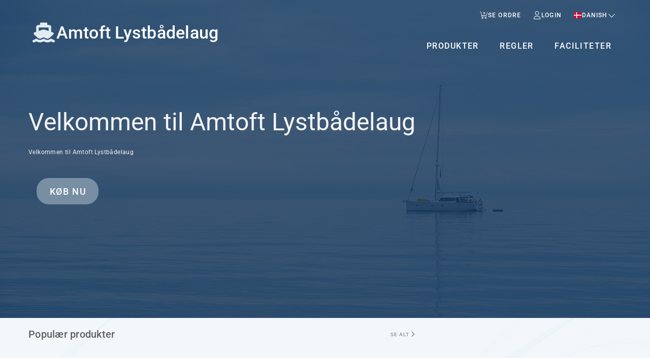

--- FILE ---
content_type: application/javascript
request_url: https://www.tallyweb.dk/client/v3/assets/index-BWrHN5NV.js
body_size: 365093
content:
var nl=Object.defineProperty;var ol=(n,e,l)=>e in n?nl(n,e,{enumerable:!0,configurable:!0,writable:!0,value:l}):n[e]=l;var Ne=(n,e,l)=>ol(n,typeof e!="symbol"?e+"":e,l);import{w as v1,c as x,u as t,a as N1,b as ot,H as sl,L as rl,r as D,d as il,e as $1,f as st,g as cl,h as h1,D as X,i as We,j as Ie,k as dl,l as U,S as ul,m as K1,n as rt,o as it,p as A,q as pl,s as hl,t as Q1,v as z,x as a,y as ml,z as fl,A as $,B as f,C as c,V as vl,E as _l,F as gl,G as bl,I as wl,J as kl,K as yl,_ as Ze,M as ql,N as zl,O as oe,P as Ml,Q as m1,R as M1,T as d,U as g,W as xl,X as p,Y as $l,Z as Ll,$ as Cl,a0 as O1,a1 as l1,a2 as Vl,a3 as L1,a4 as P,a5 as Y,a6 as t1,a7 as R,a8 as r1,a9 as L,aa as ct,ab as Z1,ac as d1,ad as D1,ae as dt,af as de,ag as ue,ah as ut,ai as w1,aj as Sl,ak as O,al as n1,am as pt,an as ht,ao as Pl,ap as mt,aq as Ol,ar as q1,as as Al,at as a1,au as Il,av as k1,aw as e1,ax as pe,ay as ft,az as vt,aA as x1,aB as b1,aC as he,aD as Ee,aE as A1,aF as El,aG as p1,aH as o1,aI as Tl,aJ as Dl,aK as f1,aL as c1,aM as Bl,aN as me,aO as jl,aP as Ul,aQ as G1,aR as _t,aS as i1,aT as Hl,aU as Rl,aV as Fl,aW as gt,aX as se,aY as Nl,aZ as Wl,a_ as Zl,a$ as Xl,b0 as bt,b1 as wt,b2 as Jl,b3 as Te,b4 as kt,b5 as y1,b6 as Kl,b7 as Gl,b8 as ee,b9 as te,ba as fe,bb as yt,bc as T1,bd as B1,be as re,bf as Yl,bg as qt,bh as $e,bi as Le,bj as zt,bk as Ql,bl as e0,bm as t0}from"./vendor-vyrgbzzC.js";import"./index-BWrHN5NV.js";(function(){const e=document.createElement("link").relList;if(e&&e.supports&&e.supports("modulepreload"))return;for(const o of document.querySelectorAll('link[rel="modulepreload"]'))i(o);new MutationObserver(o=>{for(const s of o)if(s.type==="childList")for(const u of s.addedNodes)u.tagName==="LINK"&&u.rel==="modulepreload"&&i(u)}).observe(document,{childList:!0,subtree:!0});function l(o){const s={};return o.integrity&&(s.integrity=o.integrity),o.referrerPolicy&&(s.referrerPolicy=o.referrerPolicy),o.crossOrigin==="use-credentials"?s.credentials="include":o.crossOrigin==="anonymous"?s.credentials="omit":s.credentials="same-origin",s}function i(o){if(o.ep)return;o.ep=!0;const s=l(o);fetch(o.href,s)}})();const qe=n=>n&&typeof n=="object"&&!Array.isArray(n),Ce=(n,...e)=>{if(!e.length)return n;const l=e.shift();if(qe(n)&&qe(l))for(const i in l)qe(l[i])?(n[i]||Object.assign(n,{[i]:{}}),Ce(n[i],l[i])):Object.assign(n,{[i]:l[i]});return Ce(n,...e)},ne=Ce({},{default:{label:{"please-wait":{t:0,b:{t:2,i:[{t:3}],s:"Please wait..."}},name:{t:0,b:{t:1,c:[{t:2,i:[{t:3}],s:"Name"},{t:2,i:[{t:3}],s:"Names"}]}},email:{t:0,b:{t:1,c:[{t:2,i:[{t:3}],s:"Email"},{t:2,i:[{t:3}],s:"Emails"}]}},phone:{t:0,b:{t:1,c:[{t:2,i:[{t:3}],s:"Phone"},{t:2,i:[{t:3}],s:"Phones"}]}},address:{t:0,b:{t:1,c:[{t:2,i:[{t:3}],s:"Address"},{t:2,i:[{t:3}],s:"Addresses"}]}},address1:{t:0,b:{t:1,c:[{t:2,i:[{t:3}],s:"Address 1"},{t:2,i:[{t:3}],s:"Addresses 1"}]}},address2:{t:0,b:{t:1,c:[{t:2,i:[{t:3}],s:"Address 2"},{t:2,i:[{t:3}],s:"Addresses 2"}]}},postcode:{t:0,b:{t:1,c:[{t:2,i:[{t:3}],s:"Postcode"},{t:2,i:[{t:3}],s:"Postcodes"}]}},city:{t:0,b:{t:1,c:[{t:2,i:[{t:3}],s:"City"},{t:2,i:[{t:3}],s:"Cities"}]}},country:{t:0,b:{t:1,c:[{t:2,i:[{t:3}],s:"Country"},{t:2,i:[{t:3}],s:"Countries"}]}},"vat-id":{t:0,b:{t:1,c:[{t:2,i:[{t:3}],s:"VAT ID"},{t:2,i:[{t:3}],s:"VAT IDs"}]}},pincode:{t:0,b:{t:1,c:[{t:2,i:[{t:3}],s:"Pincode"},{t:2,i:[{t:3}],s:"Pincodes"}]}},password:{t:0,b:{t:1,c:[{t:2,i:[{t:3}],s:"Password"},{t:2,i:[{t:3}],s:"Passwords"}]}},placement:{t:0,b:{t:1,c:[{t:2,i:[{t:3}],s:"Placement"},{t:2,i:[{t:3}],s:"Placements"}]}},description:{t:0,b:{t:1,c:[{t:2,i:[{t:3}],s:"Description"},{t:2,i:[{t:3}],s:"Descriptions"}]}},date:{t:0,b:{t:1,c:[{t:2,i:[{t:3}],s:"Date"},{t:2,i:[{t:3}],s:"Dates"}]}},time:{t:0,b:{t:1,c:[{t:2,i:[{t:3}],s:"Time"},{t:2,i:[{t:3}],s:"Times"}]}},arrival:{t:0,b:{t:1,c:[{t:2,i:[{t:3}],s:"Arrival"},{t:2,i:[{t:3}],s:"Arrivals"}]}},departure:{t:0,b:{t:1,c:[{t:2,i:[{t:3}],s:"Departure"},{t:2,i:[{t:3}],s:"Departures"}]}},expires:{t:0,b:{t:1,c:[{t:2,i:[{t:3}],s:"Expires"},{t:2,i:[{t:3}],s:"Expires"}]}},place:{t:0,b:{t:1,c:[{t:2,i:[{t:3}],s:"Place"},{t:2,i:[{t:3}],s:"Places"}]}},amount:{t:0,b:{t:1,c:[{t:2,i:[{t:3}],s:"Amount"},{t:2,i:[{t:3}],s:"Amounts"}]}},"amount-vat":{t:0,b:{t:1,c:[{t:2,i:[{t:3}],s:"VAT"},{t:2,i:[{t:3}],s:"VATs"}]}},order:{t:0,b:{t:1,c:[{t:2,i:[{t:3}],s:"Order"},{t:2,i:[{t:3}],s:"Orders"}]}},product:{t:0,b:{t:1,c:[{t:2,i:[{t:3}],s:"Product"},{t:2,i:[{t:3}],s:"Products"}]}},service:{t:0,b:{t:1,c:[{t:2,i:[{t:3}],s:"Service"},{t:2,i:[{t:3}],s:"Services"}]}},total:{t:0,b:{t:1,c:[{t:2,i:[{t:3}],s:"Total"},{t:2,i:[{t:3}],s:"Totals"}]}},"total-vat":{t:0,b:{t:1,c:[{t:2,i:[{t:3}],s:"VAT"},{t:2,i:[{t:3}],s:"VATs"}]}},quantity:{t:0,b:{t:1,c:[{t:2,i:[{t:3}],s:"Quantity"},{t:2,i:[{t:3}],s:"Quantities"}]}},consumption:{t:0,b:{t:1,c:[{t:2,i:[{t:3}],s:"Consumption"},{t:2,i:[{t:3}],s:"Consumptions"}]}},expense:{t:0,b:{t:1,c:[{t:2,i:[{t:3}],s:"Expense"},{t:2,i:[{t:3}],s:"Expenses"}]}},"unit-stay":{t:0,b:{t:1,c:[{t:2,i:[{t:3}],s:"stay"},{t:2,i:[{t:3}],s:"stays"}]}},"unit-day":{t:0,b:{t:1,c:[{t:2,i:[{t:3}],s:"day"},{t:2,i:[{t:3}],s:"days"}]}},"price-per-unit":{t:0,b:{t:2,i:[{t:4,k:"price"},{t:3,v:" / "},{t:4,k:"unit"}]}},"consumption-unit":{t:0,b:{t:2,i:[{t:4,k:"consumption"},{t:3,v:" "},{t:4,k:"unit"}]}},"consumption-quantity-unit":{t:0,b:{t:2,i:[{t:4,k:"consumption"},{t:3,v:" / "},{t:4,k:"quantity"},{t:3,v:" "},{t:4,k:"unit"}]}},"see-terms-and-conditions":{t:0,b:{t:2,i:[{t:3}],s:"See terms and conditions"}},"accept-terms-and-conditions":{t:0,b:{t:2,i:[{t:3}],s:"I accept the terms and conditions"}}},button:{edit:{t:0,b:{t:2,i:[{t:3}],s:"Edit"}},save:{t:0,b:{t:2,i:[{t:3}],s:"Save"}},cancel:{t:0,b:{t:2,i:[{t:3}],s:"Cancel"}},submit:{t:0,b:{t:2,i:[{t:3}],s:"Submit"}},next:{t:0,b:{t:2,i:[{t:3}],s:"Next"}},prev:{t:0,b:{t:2,i:[{t:3}],s:"Previous"}},pay:{t:0,b:{t:2,i:[{t:3}],s:"Pay"}},"read-more":{t:0,b:{t:2,i:[{t:3}],s:"Read more"}},"show-more":{t:0,b:{t:2,i:[{t:3}],s:"Show more"}},"show-less":{t:0,b:{t:2,i:[{t:3}],s:"Show less"}},"see-all":{t:0,b:{t:2,i:[{t:3}],s:"See all"}}},placeholder:{search:{t:0,b:{t:2,i:[{t:3}],s:"Search..."}}},validation:{required:{t:0,b:{t:2,i:[{t:3}],s:"Required"}},"invalid-email":{t:0,b:{t:2,i:[{t:3}],s:"Invalid email address"}},"invalid-phone":{t:0,b:{t:2,i:[{t:3}],s:"Invalid phone number"}},"invalid-password":{t:0,b:{t:2,i:[{t:3}],s:"Password must be at least 8 characters long"}},"invalid-date":{t:0,b:{t:2,i:[{t:3}],s:"The selected date is invalid"}},"invalid-date-range":{t:0,b:{t:2,i:[{t:3}],s:"One or more of the selected dates are invalid"}},"invalid-date-range-min":{t:0,b:{t:2,i:[{t:3,v:"Select at least "},{t:4,k:"min"},{t:3,v:" days"}]}},"invalid-date-range-max":{t:0,b:{t:2,i:[{t:3,v:"Select at most "},{t:4,k:"max"},{t:3,v:" days"}]}}},navigation:{menu:{t:0,b:{t:2,i:[{t:3}],s:"Menu"}},home:{t:0,b:{t:2,i:[{t:3}],s:"Home"}},login:{t:0,b:{t:2,i:[{t:3}],s:"Login"}},account:{t:0,b:{t:2,i:[{t:3}],s:"Account"}},"view-order":{t:0,b:{t:2,i:[{t:3}],s:"View order"}},products:{t:0,b:{t:2,i:[{t:3}],s:"Products"}},regulations:{t:0,b:{t:2,i:[{t:3}],s:"Regulations"}},facilities:{t:0,b:{t:2,i:[{t:3}],s:"Facilities"}},"book-a-spot":{t:0,b:{t:2,i:[{t:3}],s:"Book a spot"}},"buy-now":{t:0,b:{t:2,i:[{t:3}],s:"Buy now"}}},"socket-status":{offline:{t:0,b:{t:2,i:[{t:3}],s:"Control not possible - please wait..."}},"switched-on":{t:0,b:{t:2,i:[{t:3}],s:"Switched on"}},"switched-off":{t:0,b:{t:2,i:[{t:3}],s:"Switched off"}},"switching-on":{t:0,b:{t:2,i:[{t:3}],s:"Switching on..."}},"switching-off":{t:0,b:{t:2,i:[{t:3}],s:"Switching off..."}},"ev-connect":{t:0,b:{t:2,i:[{t:3}],s:"Connect the cable"}},"ev-ready":{t:0,b:{t:2,i:[{t:3}],s:"Ready - please insert the plug"}},"ev-disconnect":{t:0,b:{t:2,i:[{t:3}],s:"Completed - please remove the cable"}},"ev-connected":{t:0,b:{t:2,i:[{t:3}],s:"Vehicle connected"}},"ev-charging":{t:0,b:{t:2,i:[{t:3}],s:"Charging"}},"ev-error-mains":{t:0,b:{t:2,i:[{t:3}],s:"Mains error - please remove the plug"}},"ev-error-circuit":{t:0,b:{t:2,i:[{t:3}],s:"Charge error - please remove the plug"}},"ev-error-lock":{t:0,b:{t:2,i:[{t:3}],s:"Lock Error - please remove the plug"}},"ev-error":{t:0,b:{t:2,i:[{t:3}],s:"Error - please remove the plug"}}},"door-status":{offline:{t:0,b:{t:2,i:[{t:3}],s:"Control not possible - please wait..."}},locked:{t:0,b:{t:2,i:[{t:3}],s:"Locked"}},unlocked:{t:0,b:{t:2,i:[{t:3}],s:"Unlocked"}},locking:{t:0,b:{t:2,i:[{t:3}],s:"Locking..."}},unlocking:{t:0,b:{t:2,i:[{t:3}],s:"Unlocking..."}}},error:{LoginError:{title:{t:0,b:{t:2,i:[{t:3}],s:"Invalid email or password"}},text:{t:0,b:{t:2,i:[{t:3}],s:"Please check your email and password and try again."}}}},"app-bar":{login:{t:0,b:{t:2,i:[{t:6,k:{t:7,v:"navigation.login"}}]}},account:{t:0,b:{t:2,i:[{t:6,k:{t:7,v:"navigation.account"}}]}},"view-order":{t:0,b:{t:2,i:[{t:6,k:{t:7,v:"navigation.view-order"}}]}},regulations:{t:0,b:{t:2,i:[{t:6,k:{t:7,v:"navigation.regulations"}}]}},facilities:{t:0,b:{t:2,i:[{t:6,k:{t:7,v:"navigation.facilities"}}]}},products:{t:0,b:{t:2,i:[{t:6,k:{t:7,v:"navigation.products"}}]}},"book-a-spot":{t:0,b:{t:2,i:[{t:6,k:{t:7,v:"navigation.book-a-spot"}}]}}},"bottom-navigation":{home:{t:0,b:{t:2,i:[{t:6,k:{t:7,v:"navigation.home"}}]}},menu:{t:0,b:{t:2,i:[{t:6,k:{t:7,v:"navigation.menu"}}]}},login:{t:0,b:{t:2,i:[{t:6,k:{t:7,v:"navigation.login"}}]}},account:{t:0,b:{t:2,i:[{t:6,k:{t:7,v:"navigation.account"}}]}},"view-order":{t:0,b:{t:2,i:[{t:6,k:{t:7,v:"navigation.view-order"}}]}}},footer:{"helpful-links":{title:{t:0,b:{t:2,i:[{t:3}],s:"Helpful links"}},regulations:{t:0,b:{t:2,i:[{t:3}],s:"Regulations"}},facilities:{t:0,b:{t:2,i:[{t:3}],s:"Facilities"}},"privacy-policy":{t:0,b:{t:2,i:[{t:3}],s:"Privacy policy"}},impressum:{t:0,b:{t:2,i:[{t:3}],s:"Impressum"}},"terms-and-conditions":{t:0,b:{t:2,i:[{t:3}],s:"Terms and conditions"}},"landing-page":{t:0,b:{t:2,i:[{t:3}],s:"Go to destination overview"}}},"corporate-info":{title:{t:0,b:{t:2,i:[{t:3}],s:"Corporate info"}},phone:{t:0,b:{t:2,i:[{t:6,k:{t:7,v:"label.phone"}}]}},email:{t:0,b:{t:2,i:[{t:6,k:{t:7,v:"label.email"}}]}},"vat-id":{t:0,b:{t:2,i:[{t:6,k:{t:7,v:"label.vat-id"}}]}}},"contact-us":{t:0,b:{t:2,i:[{t:3}],s:"Contact us"}},"send-us-an-email":{t:0,b:{t:2,i:[{t:3}],s:"Send us an email"}}},banner:{"trial-mode":{t:0,b:{t:2,i:[{t:3}],s:"The system is in trial mode and fully functional. This message is removed when the license is activated."}},maintenance:{t:0,b:{t:2,i:[{t:3}],s:"The system is undergoing maintenance - interruptions may occur. We're sorry for the inconvenience."}}},"buy-arrival":{title:{t:0,b:{t:2,i:[{t:3}],s:"Arrival/departure"}},subtitle:{t:0,b:{t:2,i:[{t:3}],s:"Select details for your trip"}},"arrival-and-departure":{t:0,b:{t:2,i:[{t:3}],s:"Arrival & departure"}},arrival:{t:0,b:{t:2,i:[{t:6,k:{t:7,v:"label.arrival"}}]}},departure:{t:0,b:{t:2,i:[{t:6,k:{t:7,v:"label.departure"}}]}},"title-time":{t:0,b:{t:2,i:[{t:3}],s:"Date/time"}},"subtitle-time":{t:0,b:{t:2,i:[{t:3}],s:"Select date and time for your booking"}},"date-and-time":{t:0,b:{t:2,i:[{t:3}],s:"Date & time"}},date:{t:0,b:{t:2,i:[{t:6,k:{t:7,v:"label.date"}}]}},time:{t:0,b:{t:2,i:[{t:6,k:{t:7,v:"label.time"}}]}},vessel:{t:0,b:{t:2,i:[{t:3}],s:"Vessel"}},"vessel-length":{t:0,b:{t:2,i:[{t:3}],s:"Length (m)"}},"vessel-width":{t:0,b:{t:2,i:[{t:3}],s:"Width (m)"}},"vessel-depth":{t:0,b:{t:2,i:[{t:3}],s:"Depth (m)"}},"order-total":{t:0,b:{t:2,i:[{t:3}],s:"Total"}}},"buy-services":{title:{t:0,b:{t:2,i:[{t:3}],s:"Extra services"}},subtitle:{t:0,b:{t:2,i:[{t:3}],s:"Buy our services"}},"add-services":{t:0,b:{t:2,i:[{t:3}],s:"Add services"}},reservation:{t:0,b:{t:2,i:[{t:3}],s:"Reserved for usage"}},included:{t:0,b:{t:2,i:[{t:3}],s:"Included"}}},"buy-customer":{title:{t:0,b:{t:2,i:[{t:3}],s:"Your information"}},subtitle:{t:0,b:{t:2,i:[{t:3}],s:"Enter your information"}},"customer-information":{t:0,b:{t:2,i:[{t:3}],s:"Customer information"}}},"buy-payment":{title:{t:0,b:{t:2,i:[{t:3}],s:"Payment"}},"your-choices":{t:0,b:{t:2,i:[{t:3}],s:"Your choices"}},"number-of-days":{t:0,b:{t:2,i:[{t:3}],s:"Number of days"}},arrival:{t:0,b:{t:2,i:[{t:6,k:{t:7,v:"label.arrival"}}]}},departure:{t:0,b:{t:2,i:[{t:6,k:{t:7,v:"label.departure"}}]}},date:{t:0,b:{t:2,i:[{t:6,k:{t:7,v:"label.date"}}]}},time:{t:0,b:{t:2,i:[{t:6,k:{t:7,v:"label.time"}}]}}},"order-details":{order:{t:0,b:{t:2,i:[{t:6,k:{t:7,v:"label.order"}}]}},"select-order":{t:0,b:{t:2,i:[{t:3}],s:"Select order"}},"find-different-order":{t:0,b:{t:2,i:[{t:3}],s:"Find different order"}},pincode:{t:0,b:{t:2,i:[{t:6,k:{t:7,v:"label.pincode"}}]}},"no-pincode":{t:0,b:{t:2,i:[{t:3}],s:"N/A"}},placement:{t:0,b:{t:2,i:[{t:6,k:{t:7,v:"label.placement"}}]}},"select-placement":{t:0,b:{t:2,i:[{t:3}],s:"Select placement"}},"select-placement-title":{t:0,b:{t:2,i:[{t:6,k:{t:7,v:"order-details.select-placement"}}]}},"reservation-balance":{t:0,b:{t:2,i:[{t:3}],s:"Reserved balance"}},expand:{t:0,b:{t:2,i:[{t:3}],s:"Expand"}},collapse:{t:0,b:{t:2,i:[{t:3}],s:"Collapse"}},"service-included":{t:0,b:{t:2,i:[{t:3}],s:"Included"}},arrival:{t:0,b:{t:2,i:[{t:6,k:{t:7,v:"label.arrival"}}]}},departure:{t:0,b:{t:2,i:[{t:6,k:{t:7,v:"label.departure"}}]}},expires:{t:0,b:{t:2,i:[{t:6,k:{t:7,v:"label.expires"}}]}},place:{t:0,b:{t:2,i:[{t:6,k:{t:7,v:"label.place"}}]}}},"order-usage":{title:{t:0,b:{t:2,i:[{t:3}],s:"Services"}},subtitle:{t:0,b:{t:2,i:[{t:3}],s:"Usage"}},service:{t:0,b:{t:2,i:[{t:6,k:{t:7,v:"label.service"}}]}},consumption:{t:0,b:{t:2,i:[{t:6,k:{t:7,v:"label.consumption"}}]}},expense:{t:0,b:{t:2,i:[{t:6,k:{t:7,v:"label.expense"}}]}}},"order-service-usage":{total:{t:0,b:{t:2,i:[{t:6,k:{t:7,v:"label.total"}}]}},"total-vat":{t:0,b:{t:2,i:[{t:6,k:{t:7,v:"label.total-vat"}}]}},service:{t:0,b:{t:2,i:[{t:6,k:{t:7,v:"label.service"}}]}},consumption:{t:0,b:{t:2,i:[{t:6,k:{t:7,v:"label.consumption"}}]}}},"order-sockets":{title:{t:0,b:{t:2,i:[{t:3}],s:"Sockets"}},subtitle:{t:0,b:{t:2,i:[{t:3}],s:"Open sockets"}},"no-sockets":{t:0,b:{t:2,i:[{t:3}],s:"No sockets available"}},introduction:{t:0,b:{t:2,i:[{t:3}],s:"Find the number of the socket you want to open."}},"select-socket":{t:0,b:{t:2,i:[{t:3}],s:"Select socket"}}},"order-sockets-open":{title:{t:0,b:{t:2,i:[{t:3}],s:"Select new socket"}},label:{t:0,b:{t:2,i:[{t:3}],s:"Find socket"}},submit:{t:0,b:{t:2,i:[{t:3}],s:"Open socket"}},"status-in-use":{t:0,b:{t:2,i:[{t:3}],s:"Socket in use"}},"status-only-one-allowed":{t:0,b:{t:2,i:[{t:3}],s:"Only one socket allowed"}},"status-no-coverage":{t:0,b:{t:2,i:[{t:3}],s:"No coverage"}}},"order-cabin":{title:{t:0,b:{t:2,i:[{t:3}],s:"Cabin"}},introduction:{t:0,b:{t:2,i:[{t:3}],s:"Control your cabin from here."}},door:{t:0,b:{t:2,i:[{t:3}],s:"Door"}},power:{t:0,b:{t:2,i:[{t:3}],s:"Power"}},temperature:{t:0,b:{t:2,i:[{t:3}],s:"Temperature"}}},"order-buy-more":{title:{t:0,b:{t:2,i:[{t:3}],s:"Services"}},subtitle:{t:0,b:{t:2,i:[{t:3}],s:"Purchase"}},"add-days":{t:0,b:{t:2,i:[{t:3}],s:"Add days"}},"add-services":{t:0,b:{t:2,i:[{t:6,k:{t:7,v:"buy-services.add-services"}}]}},pay:{t:0,b:{t:2,i:[{t:6,k:{t:7,v:"button.pay"}}]}}},facility:{power:{t:0,b:{t:2,i:[{t:3}],s:"Power"}},water:{t:0,b:{t:2,i:[{t:3}],s:"Water"}},shower:{t:0,b:{t:2,i:[{t:3}],s:"Shower"}},restroom:{t:0,b:{t:2,i:[{t:3}],s:"Restroom"}},"accessible-restroom":{t:0,b:{t:2,i:[{t:3}],s:"Accessible restroom"}},"washing-machine":{t:0,b:{t:2,i:[{t:3}],s:"Washing Machine"}},dryer:{t:0,b:{t:2,i:[{t:3}],s:"Dryer"}},gate:{t:0,b:{t:2,i:[{t:3}],s:"Gate"}},cabin:{t:0,b:{t:2,i:[{t:3}],s:"Cabin"}},sauna:{t:0,b:{t:2,i:[{t:3}],s:"Sauna"}},food:{t:0,b:{t:2,i:[{t:3}],s:"Food"}},bicycle:{t:0,b:{t:2,i:[{t:3}],s:"Bicycle"}},"car-charge":{t:0,b:{t:2,i:[{t:3}],s:"Car charger"}},autocamper:{t:0,b:{t:2,i:[{t:3}],s:"Autocamper"}},"dump-station":{t:0,b:{t:2,i:[{t:3}],s:"Dump station"}},slipway:{t:0,b:{t:2,i:[{t:3}],s:"Slipway"}},crane:{t:0,b:{t:2,i:[{t:3}],s:"Crane"}},wifi:{t:0,b:{t:2,i:[{t:3}],s:"WIFI"}}},"user-balance":{title:{t:0,b:{t:2,i:[{t:3}],s:"Balance"}},subtitle:{t:0,b:{t:2,i:[{t:3}],s:"There may be delays in balance updates."}},transactions:{t:0,b:{t:2,i:[{t:3}],s:"Transactions"}},"add-balance":{open:{t:0,b:{t:2,i:[{t:3}],s:"Add balance"}},title:{t:0,b:{t:2,i:[{t:3}],s:"Add balance"}},amount:{t:0,b:{t:2,i:[{t:6,k:{t:7,v:"label.amount"}}]}},pay:{t:0,b:{t:2,i:[{t:6,k:{t:7,v:"button.pay"}}]}}}},"user-credit-card":{title:{t:0,b:{t:2,i:[{t:3}],s:"Your credit card"}},"no-card":{t:0,b:{t:2,i:[{t:3}],s:"By adding a credit card to your account, you accept our terms and conditions."}},"add-card":{t:0,b:{t:2,i:[{t:3}],s:"Add credit card"}},"remove-card":{t:0,b:{t:2,i:[{t:3}],s:"Press save to remove the card."}},cardname:{t:0,b:{t:2,i:[{t:3}],s:"Card name"}},cardmask:{t:0,b:{t:2,i:[{t:3}],s:"Card number"}},expires:{t:0,b:{t:2,i:[{t:3}],s:"Expires"}},amount:{t:0,b:{t:2,i:[{t:3}],s:"Subscription amount"}},edit:{t:0,b:{t:2,i:[{t:6,k:{t:7,v:"button.edit"}}]}},save:{t:0,b:{t:2,i:[{t:6,k:{t:7,v:"button.save"}}]}},cancel:{t:0,b:{t:2,i:[{t:6,k:{t:7,v:"button.cancel"}}]}}},"user-delete":{title:{t:0,b:{t:2,i:[{t:3}],s:"Delete account"}},available:{t:0,b:{t:2,i:[{t:3}],s:"You can delete your account. Be aware that it can't be restored."}},unavailable:{t:0,b:{t:2,i:[{t:3}],s:"You can't delete your account since your balance is not zero."}},delete:{t:0,b:{t:2,i:[{t:3}],s:"Delete account"}}},"user-details":{title:{t:0,b:{t:2,i:[{t:3}],s:"Your info"}},subtitle:{t:0,b:{t:2,i:[{t:3}],s:"Check and update your information."}},name:{t:0,b:{t:2,i:[{t:6,k:{t:7,v:"label.name"}}]}},email:{t:0,b:{t:2,i:[{t:6,k:{t:7,v:"label.email"}}]}},phone:{t:0,b:{t:2,i:[{t:6,k:{t:7,v:"label.phone"}}]}},address:{t:0,b:{t:2,i:[{t:6,k:{t:7,v:"label.address"}}]}},address1:{t:0,b:{t:2,i:[{t:6,k:{t:7,v:"label.address1"}}]}},address2:{t:0,b:{t:2,i:[{t:6,k:{t:7,v:"label.address2"}}]}},postcode:{t:0,b:{t:2,i:[{t:6,k:{t:7,v:"label.postcode"}}]}},city:{t:0,b:{t:2,i:[{t:6,k:{t:7,v:"label.city"}}]}},country:{t:0,b:{t:2,i:[{t:6,k:{t:7,v:"label.country"}}]}},edit:{t:0,b:{t:2,i:[{t:6,k:{t:7,v:"button.edit"}}]}},save:{t:0,b:{t:2,i:[{t:6,k:{t:7,v:"button.save"}}]}},cancel:{t:0,b:{t:2,i:[{t:6,k:{t:7,v:"button.cancel"}}]}}},"user-logout":{title:{t:0,b:{t:2,i:[{t:3}],s:"Logout"}},logout:{t:0,b:{t:2,i:[{t:3}],s:"Logout"}}},"user-password":{title:{t:0,b:{t:2,i:[{t:3}],s:"Your password"}},password:{t:0,b:{t:2,i:[{t:6,k:{t:7,v:"label.password"}}]}},edit:{t:0,b:{t:2,i:[{t:6,k:{t:7,v:"button.edit"}}]}},save:{t:0,b:{t:2,i:[{t:6,k:{t:7,v:"button.save"}}]}},cancel:{t:0,b:{t:2,i:[{t:6,k:{t:7,v:"button.cancel"}}]}}},"landing-page":{title:{t:0,b:{t:2,i:[{t:3}],s:"Find your destination"}},introduction:{t:0,b:{t:2,i:[{t:3}],s:"Find your next destinationby by searching and clicking on the destination."}},search:{t:0,b:{t:2,i:[{t:6,k:{t:7,v:"placeholder.search"}}]}}},"menu-page":{regulations:{t:0,b:{t:2,i:[{t:6,k:{t:7,v:"navigation.regulations"}}]}},facilities:{t:0,b:{t:2,i:[{t:6,k:{t:7,v:"navigation.facilities"}}]}},products:{t:0,b:{t:2,i:[{t:6,k:{t:7,v:"navigation.products"}}]}}},"home-page":{title:{t:0,b:{t:2,i:[{t:3,v:"Welcome to "},{t:4,k:"name"}]}},"popular-products":{t:0,b:{t:2,i:[{t:3}],s:"Popular products"}},facilities:{t:0,b:{t:2,i:[{t:6,k:{t:7,v:"navigation.facilities"}}]}},"book-a-spot":{t:0,b:{t:2,i:[{t:6,k:{t:7,v:"navigation.book-a-spot"}}]}},"buy-now":{t:0,b:{t:2,i:[{t:6,k:{t:7,v:"navigation.buy-now"}}]}},"see-all":{t:0,b:{t:2,i:[{t:6,k:{t:7,v:"button.see-all"}}]}},"read-more":{t:0,b:{t:2,i:[{t:6,k:{t:7,v:"button.read-more"}}]}}},"login-page":{subtitle:{t:0,b:{t:2,i:[{t:3}],s:"Welcome back"}},"login-button":{t:0,b:{t:2,i:[{t:3}],s:"Login"}},introduction:{t:0,b:{t:2,i:[{t:3}],s:`Enter your email address and password to log in.
`}},"forgot-password":{t:0,b:{t:2,i:[{t:3}],s:"Did you forget your password?"}}},"login-forgot-page":{subtitle:{t:0,b:{t:2,i:[{t:3}],s:"Reset password"}},"forgot-button":{t:0,b:{t:2,i:[{t:3}],s:"Reset password"}},introduction:{t:0,b:{t:2,i:[{t:3}],s:`Enter your email address. We will send you an email to reset your password.
`}},"email-sent":{t:0,b:{t:2,i:[{t:3}],s:"Please check your email."}},"back-to-login":{t:0,b:{t:2,i:[{t:3}],s:"Back to login"}}},"login-reset-page":{subtitle:{t:0,b:{t:2,i:[{t:3}],s:"Set new password"}},"reset-button":{t:0,b:{t:2,i:[{t:3}],s:"Set password"}},introduction:{t:0,b:{t:2,i:[{t:3}],s:`Enter your new password.
`}},"new-password":{t:0,b:{t:2,i:[{t:3}],s:"New password"}},"repeat-password":{t:0,b:{t:2,i:[{t:3}],s:"Repeat password"}},"password-mismatch":{t:0,b:{t:2,i:[{t:3}],s:"Passwords do not match"}}},"user-page":{navigation:{welcome:{t:0,b:{t:2,i:[{t:3}],s:"Welcome"}},information:{t:0,b:{t:2,i:[{t:3}],s:"Your info"}}}},"user-transactions-page":{title:{t:0,b:{t:2,i:[{t:3}],s:"Transactions"}},headers:{date:{t:0,b:{t:2,i:[{t:6,k:{t:7,v:"label.date"}}]}},description:{t:0,b:{t:2,i:[{t:6,k:{t:7,v:"label.description"}}]}},"amount-vat":{t:0,b:{t:2,i:[{t:6,k:{t:7,v:"label.amount-vat"}}]}},amount:{t:0,b:{t:2,i:[{t:6,k:{t:7,v:"label.amount"}}]}}}},"products-page":{title:{t:0,b:{t:2,i:[{t:3}],s:"Products"}},introduction:{t:0,b:{t:2,i:[{t:3}],s:`Choose a product below.
`}}},"order-buy-page":{arrival:{t:0,b:{t:2,i:[{t:3}],s:"Arrival/departure"}},"find-place":{t:0,b:{t:2,i:[{t:3}],s:"Find place"}},placement:{t:0,b:{t:2,i:[{t:3}],s:"Place"}},"select-place":{t:0,b:{t:2,i:[{t:3}],s:"Select place"}},services:{t:0,b:{t:2,i:[{t:3}],s:"Extra services"}},"buy-services":{t:0,b:{t:2,i:[{t:3}],s:"Buy services"}},customer:{t:0,b:{t:2,i:[{t:3}],s:"Your information"}},payment:{t:0,b:{t:2,i:[{t:3}],s:"Payment"}},next:{t:0,b:{t:2,i:[{t:6,k:{t:7,v:"button.next"}}]}},pay:{t:0,b:{t:2,i:[{t:6,k:{t:7,v:"button.pay"}}]}},"invalid-dates-title":{t:0,b:{t:2,i:[{t:3}],s:"Invalid arrival/departure"}},"invalid-dates-text":{t:0,b:{t:2,i:[{t:3}],s:"The selected arrival and departure dates are no longer available. Please select new dates."}},"invalid-dates-fix":{t:0,b:{t:2,i:[{t:3}],s:"Select dates"}},"invalid-timeslot-title":{t:0,b:{t:2,i:[{t:3}],s:"Invalid timeslot"}},"invalid-timeslot-text":{t:0,b:{t:2,i:[{t:3}],s:"The selected timeslot is no longer available. Please select a new timeslot."}},"invalid-timeslot-fix":{t:0,b:{t:2,i:[{t:3}],s:"Select timeslot"}}},"order-find-page":{title:{t:0,b:{t:2,i:[{t:3}],s:"See active order"}},introduction:{t:0,b:{t:2,i:[{t:3}],s:`You can see your open orders here. Enter your phone number and your pincode
which you received together with your order confirmation.
`}},"not-found":{t:0,b:{t:2,i:[{t:3}],s:"The order was not found."}},submit:{t:0,b:{t:2,i:[{t:3}],s:"Get order"}}},"order-view-page":{title:{t:0,b:{t:2,i:[{t:3}],s:"Welcome back"}},"title-name":{t:0,b:{t:2,i:[{t:3,v:"Welcome back, "},{t:4,k:"name"}]}},introduction:{t:0,b:{t:2,i:[{t:3}],s:`You can see your order details below.
`}}}}});var Od=typeof globalThis<"u"?globalThis:typeof window<"u"?window:typeof global<"u"?global:typeof self<"u"?self:{};function Ad(n){return n&&n.__esModule&&Object.prototype.hasOwnProperty.call(n,"default")?n.default:n}function Xe({...n}={},e={}){return j1("auth/login",{...e,params:{...n}})}function l0(n,{...e}={},l={}){const i=Q();return u1("users/reset",{...l,params:{translation_id:i.translationId,...e,email:n}})}function Y1({...n}={},e={}){const{currentLocationId:l}=W(),i=j1("users/me",{...e,params:{...n}});return v1(()=>{var o;i.data.value!=null&&(i.data.value={...i.data.value,currentLocation:(o=i.data.value.locations)==null?void 0:o.find(({location_id:s})=>s==l.value)})}),i}function a0({...n}={},e={}){const{currentLocationId:l}=W();return j1("users/me/log/ranges?:location_id",{refetch:!0,...e,params:{...n,location_id:l}})}function n0({range:n,translation_id:e,...l}={},i={}){const{currentLocationId:o}=W(),s=Q(),u=x(()=>t(e)??s.translationId),r=x(()=>{var h;return(h=t(n))==null?void 0:h.from}),_=x(()=>{var h;return(h=t(n))==null?void 0:h.to});return i0("users/me/log/quantity?:location_id&:translation_id&:from&:to",{refetch:!0,...i,params:{...l,location_id:o,translation_id:u,from:r,to:_}})}const C1=N1(()=>{const n=ot("AuthenticationToken",null,{listenToStorageChanges:!0});async function e(u){await l0(u)}async function l(u,r){await i(u);const{data:_}=await Y1();await Y1().post({..._.value,password:r})}async function i(u){const{data:r}=await Xe().post({token:u});n.value=r.value.token}async function o(u,r){const{data:_}=await Xe().post({email:u,password:r});n.value=_.value.token}function s(){n.value=null}return{token:n,forgotPassword:e,resetPassword:l,authenticateToken:i,authenticateEmailPassword:o,logout:s}}),De=N1(()=>{const n=[];function e(o,s,u){const{token:r}=C1();let _=`/hub/v1/locations/${s}/${o}`;u!=null&&(_+=`?order_key=${u}`);let h=n.find(b=>b.baseUrl.endsWith(_));return h==null&&(h=new sl().withUrl(_,{accessTokenFactory:()=>r.value??""}).configureLogging(rl.Error).withAutomaticReconnect().build(),n.push(h),h.start()),h}function l(o,s,u,r,_){const h=D(!1),b=D(),{currentLocationId:v}=W();v1(()=>{var m;if(h.value){for(const w of Array.isArray(u)?u:[u])(m=b.value)==null||m.off(w,r);h.value=!1}if(s.value&&v.value!=null){b.value=e(o,v.value,t(_));for(const w of Array.isArray(u)?u:[u])b.value.on(w,r);h.value=!0}})}function i(o,s,u,r,_){r??(r=h=>b=>b.id===h.id),l(u,s,"Created",h=>{o.value!=null&&(Array.isArray(o.value)?o.value=[...o.value,h]:r(h)(o.value)&&(o.value=Object.assign({},o.value,h)))},_),l(u,s,"Updated",h=>{if(o.value!=null)if(Array.isArray(o.value)){const b=o.value.findIndex(r(h));b>=0&&(o.value=[...o.value.slice(0,b),Object.assign({},o.value[b],h),...o.value.slice(b+1)])}else r(h)(o.value)&&(o.value=Object.assign({},o.value,h))},_),l(u,s,"UpdatedPartial",h=>{if(o.value!=null)if(Array.isArray(o.value)){const b=o.value.findIndex(r(h));b>=0&&(o.value=[...o.value.slice(0,b),Object.assign({},o.value[b],h),...o.value.slice(b+1)])}else r(h)(o.value)&&(o.value=Object.assign({},o.value,h))},_),l(u,s,"Deleted",h=>{if(o.value!=null&&Array.isArray(o.value)){const b=o.value.findIndex(r(h));b>=0&&(o.value=[...o.value.slice(0,b),...o.value.slice(b+1)])}},_)}return{connections:n,getConnection:e,addEventListener:l,addStoreListeners:i}}),Mt=":",xt="([/?&=])",o0="(=[^/?&]*)?(?=[/?&]|$)",$t=new RegExp(`${xt}${Mt}`);function s0(n){const e=n.replace(/([()[{*+.$^\\|?])/g,"\\$1");return new RegExp(`${xt}${Mt}${e}${o0}`,"g")}const r0=il({baseUrl:"/api/v1",options:{beforeFetch({url:n,options:e,cancel:l}){$t.test(n)&&l();const{token:i}=C1();return i.value!=null&&(e.headers??(e.headers={}),e.headers.Authorization=`Bearer ${i.value}`),{options:e}},afterFetch({data:n,response:e}){return e.status===204||e.status===200&&n===""?{data:null}:{data:JSON.parse(n)}},async onFetchError({data:n,error:e,response:l}){if(e.response=await(l==null?void 0:l.text()),e.response!=="")try{e.response=JSON.parse(e.response)}catch{}return{data:n,error:e}}},fetchOptions:{mode:"cors"}});function ve(n,{immediate:e,refetch:l,...i}={}){const{execute:o,post:s,put:u,delete:r,..._}=r0(n,{...i,immediate:!1});let h=!1;const b=D("GET"),v=()=>h&&t(l)&&o().catch(k=>{if(k.name!=="AbortError")return Promise.reject(k)});$1(()=>t(l),v),$1(()=>t(n),v);function m(k,y){return(q,M)=>{const{then:V,...B}=k(q,M);return b.value=y,{then(S,E){return V(({error:N,...F})=>{N.value?E(t(N)):S({error:N,...F})},E)},...B}}}async function w(){return await st(n).toMatch(k=>!!k&&!$t.test(k)),h=!0,await o(!0)}return e!==!1&&w(),{execute:w,post:m(s,"POST"),put:m(u,"PUT"),delete:m(r,"DELETE"),method:b,..._}}function _e(n,e){return x(()=>{let l=t(n);const i=new URLSearchParams;for(const[s,u]of Object.entries(e??{})){let r=t(u);const _=s0(s);if(_.test(l))r!==void 0&&(l=l.replace(_,(h,b,v)=>{if(r??(r=""),b==="/"&&r==="")return"";if(Array.isArray(r))if(["?","&"].includes(b)&&!v){const m=r.map(w=>`${s}=${encodeURIComponent(w)}`).join("&");return`${b}${m}`}else{const m=r.map(w=>encodeURIComponent(w)).join(b);return`${b}${m}${v??""}`}else{const m=encodeURIComponent(r);return["?","&"].includes(b)&&!v?`${b}${s}=${m}`:`${b}${m}${v??""}`}}));else if(Array.isArray(r)){i.delete(s);for(const h of r)i.append(s,h)}else i.set(s,`${r??""}`)}if(`${i}`.length>0){const s=l.includes("?")?"&":"?";l=`${l}${s}${i}`}return l})}function j1(n,{params:e,...l}={},i,o){const s=_e(n,e),u=ve(s,l);if(i!=null){const{addStoreListeners:r}=De();r(u.data,x(()=>u.method.value==="GET"&&u.isFinished.value),i,o,e==null?void 0:e.order_key)}return u}function u1(n,{params:e,...l}={},i,o){const{currentLocationId:s}=W(),u=x(()=>`locations/:location_id/${t(n)}`),r=_e(u,{...e,location_id:s}),_=ve(r,l);if(i!=null){const{addStoreListeners:h}=De();h(_.data,x(()=>_.method.value==="GET"&&_.isFinished.value),i,o,e==null?void 0:e.order_key)}return _}function i0(n,{params:e,...l}={},i=!1){const o=D(1),s=x(()=>t(e==null?void 0:e.pageSize)??10),u=x(()=>o.value-(i?1:0)),r=_e(n,{...e,pageSize:s,page:u});$1(r,(w,k)=>{o.value!==1&&w.replace(/[?&]page=\d+/,"")!==k.replace(/[?&]page=\d+/,"")&&(o.value=1)});const{data:_,response:h,...b}=ve(r,l),v=x(()=>{var y;const w=(y=h.value)==null?void 0:y.headers,k=(w==null?void 0:w.get("X-Total-Pages"))??"0";return parseInt(k)||1}),m=x(()=>{var y;const w=(y=h.value)==null?void 0:y.headers,k=(w==null?void 0:w.get("X-Total-Entries"))??"0";return parseInt(k)||(Array.isArray(_.value)?_.value.length:0)});return{...b,response:h,data:_,currentPage:o,totalPages:v,totalEntries:m}}function c0({...n}={},e={}){return j1("locations",{refetch:!0,...e,params:{...n}})}function d0(n,{...e}={},l={}){return j1("locations/:id/placements",{...l,params:{...e,id:n}})}const W=N1(()=>{const n=cl(),e=h1(),l=x(()=>e.params.location),i=_e("locations/:location_url",{location_url:l}),{data:o,...s}=ve(i,{refetch:!0});let u=null;const{getConnection:r}=De();v1(()=>{var y;u!=null&&(u.off("Updated",_),u=null),s.isFinished.value&&((y=o.value)==null?void 0:y.id)!=null&&(u=r("locations",o.value.id),u.on("Updated",_))});function _(y){o.value=Object.assign({},o.value,y)}const h=x(()=>l.value!=null?o.value:null),b=x(()=>{var y;return(y=h.value)==null?void 0:y.id}),v=x(()=>{var y;return((y=h.value)==null?void 0:y.currency)??"EUR"}),m=x(()=>{var y;return X.fromJSDate(n.value).setZone(`UTC${(((y=h.value)==null?void 0:y._timezone)??"+0100").replace(/(\d\d)(\d\d)/,"$1:$2")}`)}),w=x(()=>{var y,q;return m.value.minus(We.fromISOTime(((y=h.value)==null?void 0:y.date_separator_time)??"00:00:00")).set({hour:0,minute:0,second:0,millisecond:0}).plus(We.fromISOTime(((q=h.value)==null?void 0:q.checkin_time)??"00:00:00"))}),k=Ie(async()=>{if(b.value==null)return null;const{data:y}=await d0(b.value);return Object.entries(y.value).map(([q,M])=>({id:parseInt(q),name:M})).sort(({name:q},{name:M})=>q.localeCompare(M))});return{...s,currentLocation:h,currentLocationId:b,currentCurrency:v,currentNow:m,currentCheckin:w,currentPlacements:k}});function u0({...n}={},e={}){return j1("translations",{refetch:!0,...e,params:{withoutTexts:!0,withoutUsers:!0,...n}})}function p0(n,{...e}={},l={}){return j1("translations/:id",{...l,params:{...e,id:n}})}const h0=Object.keys(rt),Q=dl("app",()=>{const n=U({useScope:"global"}),{currentLocation:e}=W(),{data:l}=u0(),i=x(()=>{var b;return((b=e.value)==null?void 0:b.translations)??l.value??[]}),o=x(()=>{var b,v;return((b=i.value.find(({locale:m})=>m==="en"))==null?void 0:b.id)??((v=i.value[0])==null?void 0:v.id)??0}),s=ot("TranslationId",null,{serializer:ul.number}),u=x(()=>{var b;return e.value!=null?(b=e.value.translations)!=null&&b.some(({id:v})=>v===s.value)?s.value:e.value.default_translation.id??o.value:i.value.some(({id:v})=>v===s.value)?s.value:o.value}),r=x(()=>i.value.find(({id:b})=>b===u.value));function _(b){s.value=b}function h(b){var v,m;n.setNumberFormat(b,K1.merge({},n.getNumberFormat("default"),{currency:{currency:((v=e.value)==null?void 0:v.currency)??"EUR"},"currency-rounded":{currency:((m=e.value)==null?void 0:m.currency)??"EUR"}})),n.setDateTimeFormat(b,K1.merge({},n.getDateTimeFormat("default")))}return $1(r,async b=>{const v=(b==null?void 0:b.locale)??"default";if(!n.availableLocales.includes(v)){const{data:m}=await p0(`locale:${v}`,{include:["frontend","payment_error"]}),w=m.value.texts.filter(({value:y})=>y!=null&&y!="").map(({key:y,value:q})=>[y,q]),k=m0(w);n.setLocaleMessage(v,{...K1.defaultsDeep(k.frontend,ne==null?void 0:ne.default),payment_error:{...k.payment_error}}),h0.includes(v)?n.mergeLocaleMessage(v,{$vuetify:rt[v]}):n.mergeLocaleMessage(v,{$vuetify:it}),h(v)}n.locale.value=v},{immediate:!0}),$1(e,b=>{if(b!=null)for(const v of n.availableLocales)h(v)},{immediate:!0}),{translation:r,translations:i,translationId:u,setTranslationId:_}});function m0(n,e,l={}){for(const[i,o]of n){const s=i;K1.set(l,s,o)}return l}const f0=A({__name:"App",setup(n){const e=Q(),{currentLocation:l}=W(),{global:i}=pl(),{locale:o}=U({useScope:"global"}),s=x(()=>{var _;return((_=l.value)==null?void 0:_.name)??"tallyweb"}),u=x(()=>{var _;return((_=l.value)==null?void 0:_.theme)??"navy"}),r=x(()=>{var _;return((_=e.translation)==null?void 0:_.locale)??"en"});return v1(()=>i.name.value=u.value),v1(()=>o.value=r.value),hl({htmlAttrs:{lang:r},title:s,meta:[{name:"theme-color",content:x(()=>i.current.value.colors.surface)}],link:[{rel:"icon",href:x(()=>`/${u.value}-favicon.ico`)}]}),(_,h)=>{const b=Q1("router-view");return a(),z(b,{theme:t(u)},null,8,["theme"])}}}),Lt=ml({locale:"default",fallbackLocale:["default"],fallbackWarn:!1,missingWarn:!1,messages:{default:{...ne.default,$vuetify:it}},numberFormats:{default:{currency:{style:"currency",minimumFractionDigits:2,maximumFractionDigits:2,currency:"EUR",currencyDisplay:"code"},"currency-rounded":{style:"currency",minimumFractionDigits:0,maximumFractionDigits:0,roundingMode:"ceil",currency:"EUR",currencyDisplay:"code"},decimal:{style:"decimal",minimumFractionDigits:0,maximumFractionDigits:4},percent:{style:"percent",useGrouping:!1},celcius:{style:"unit",unit:"celsius"}}},datetimeFormats:{default:{short:{dateStyle:"short",timeStyle:"short"},medium:{dateStyle:"medium",timeStyle:"short"},date:{dateStyle:"short"},"medium-date":{dateStyle:"medium"},time:{timeStyle:"short"},"medium-time":{timeStyle:"medium"},month:{month:"short",year:"numeric"}}}}),v0=fl(),_0={navy:{dark:!1,colors:{background:"#f4f7fa","on-background":"#494949",surface:"#ffffff","on-surface":"#494949","surface-bright":"#ffffff","on-surface-bright":"#494949","surface-light":"#e1ecf1","on-surface-light":"#494949","surface-variant":"#113355","on-surface-variant":"#ffffff",primary:"#113355","on-primary":"#ffffff",secondary:"#335a82","on-secondary":"#ffffff",error:"#be2629","on-error":"#ffffff",info:"#005d93","on-info":"#ffffff",success:"#2b7f04","on-success":"#ffffff",warning:"#ed9600","on-warning":"#ffffff"}},"navy-invert":{dark:!0,colors:{background:"#113355","on-background":"#f4f4f4",surface:"#22476c","on-surface":"#ffffff",primary:"#e1ecf1","on-primary":"#113355",secondary:"#ffffff","on-secondary":"#494949",error:"#be2629","on-error":"#ffffff",info:"#005d93","on-info":"#ffffff",success:"#2b7f04","on-success":"#ffffff",warning:"#ed9600","on-warning":"#ffffff"}},camp:{dark:!1,colors:{background:"#f7f8f7","on-background":"#494949",surface:"#ffffff","on-surface":"#494949","surface-bright":"#ffffff","on-surface-bright":"#494949","surface-light":"#dbdfd4","on-surface-light":"#494949","surface-variant":"#374b12","on-surface-variant":"#ffffff",primary:"#374b12","on-primary":"#ffffff",secondary:"#556b2f","on-secondary":"#ffffff",error:"#be2629","on-error":"#ffffff",info:"#005d93","on-info":"#ffffff",success:"#2b7f04","on-success":"#ffffff",warning:"#ed9600","on-warning":"#ffffff"}},"camp-invert":{dark:!0,colors:{background:"#374b12","on-background":"#f4f4f4",surface:"#465b20","on-surface":"#ffffff",primary:"#dbdfd4","on-primary":"#374b12",secondary:"#ffffff","on-secondary":"#494949",error:"#be2629","on-error":"#ffffff",info:"#005d93","on-info":"#ffffff",success:"#2b7f04","on-success":"#ffffff",warning:"#ed9600","on-warning":"#ffffff"}}},g0={defaultTheme:"navy",themes:_0},b0={width:"1em",height:"1em",fill:"currentColor",xmlns:"http://www.w3.org/2000/svg",viewBox:"0 0 448 512"};function w0(n,e){return a(),f("svg",b0,e[0]||(e[0]=[c("path",{d:"M443.3 100.7c6.2 6.2 6.2 16.4 0 22.6l-272 272c-6.2 6.2-16.4 6.2-22.6 0l-144-144c-6.2-6.2-6.2-16.4 0-22.6s16.4-6.2 22.6 0L160 361.4 420.7 100.7c6.2-6.2 16.4-6.2 22.6 0z"},null,-1)]))}const k0=$({name:"fa-light-check",render:w0}),y0={width:"1em",height:"1em",fill:"currentColor",xmlns:"http://www.w3.org/2000/svg",viewBox:"0 0 512 512"};function q0(n,e){return a(),f("svg",y0,e[0]||(e[0]=[c("path",{d:"M256 32a224 224 0 1 1 0 448 224 224 0 1 1 0-448zm0 480A256 256 0 1 0 256 0a256 256 0 1 0 0 512zM180.7 180.7c-6.2 6.2-6.2 16.4 0 22.6L233.4 256l-52.7 52.7c-6.2 6.2-6.2 16.4 0 22.6s16.4 6.2 22.6 0L256 278.6l52.7 52.7c6.2 6.2 16.4 6.2 22.6 0s6.2-16.4 0-22.6L278.6 256l52.7-52.7c6.2-6.2 6.2-16.4 0-22.6s-16.4-6.2-22.6 0L256 233.4l-52.7-52.7c-6.2-6.2-16.4-6.2-22.6 0z"},null,-1)]))}const ze=$({name:"fa-light-circle-xmark",render:q0}),z0={width:"1em",height:"1em",fill:"currentColor",xmlns:"http://www.w3.org/2000/svg",viewBox:"0 0 384 512"};function M0(n,e){return a(),f("svg",z0,e[0]||(e[0]=[c("path",{d:"M324.5 411.1c6.2 6.2 16.4 6.2 22.6 0s6.2-16.4 0-22.6L214.6 256 347.1 123.5c6.2-6.2 6.2-16.4 0-22.6s-16.4-6.2-22.6 0L192 233.4 59.6 100.9c-6.2-6.2-16.4-6.2-22.6 0s-6.2 16.4 0 22.6L169.4 256 36.9 388.5c-6.2 6.2-6.2 16.4 0 22.6s16.4 6.2 22.6 0L192 278.6 324.5 411.1z"},null,-1)]))}const x0=$({name:"fa-light-xmark",render:M0}),$0={width:"1em",height:"1em",fill:"currentColor",xmlns:"http://www.w3.org/2000/svg",viewBox:"0 0 512 512"};function L0(n,e){return a(),f("svg",$0,e[0]||(e[0]=[c("path",{d:"M256 32a224 224 0 1 1 0 448 224 224 0 1 1 0-448zm0 480A256 256 0 1 0 256 0a256 256 0 1 0 0 512zM363.3 203.3c6.2-6.2 6.2-16.4 0-22.6s-16.4-6.2-22.6 0L224 297.4l-52.7-52.7c-6.2-6.2-16.4-6.2-22.6 0s-6.2 16.4 0 22.6l64 64c6.2 6.2 16.4 6.2 22.6 0l128-128z"},null,-1)]))}const C0=$({name:"fa-light-circle-check",render:L0}),V0={width:"1em",height:"1em",fill:"currentColor",xmlns:"http://www.w3.org/2000/svg",viewBox:"0 0 512 512"};function S0(n,e){return a(),f("svg",V0,e[0]||(e[0]=[c("path",{d:"M256 32a224 224 0 1 1 0 448 224 224 0 1 1 0-448zm0 480A256 256 0 1 0 256 0a256 256 0 1 0 0 512zM208 352c-8.8 0-16 7.2-16 16s7.2 16 16 16l96 0c8.8 0 16-7.2 16-16s-7.2-16-16-16l-32 0 0-112c0-8.8-7.2-16-16-16l-40 0c-8.8 0-16 7.2-16 16s7.2 16 16 16l24 0 0 96-32 0zm48-168a24 24 0 1 0 0-48 24 24 0 1 0 0 48z"},null,-1)]))}const P0=$({name:"fa-light-circle-info",render:S0}),O0={width:"1em",height:"1em",fill:"currentColor",xmlns:"http://www.w3.org/2000/svg",viewBox:"0 0 128 512"};function A0(n,e){return a(),f("svg",O0,e[0]||(e[0]=[c("path",{d:"M80 48c0-8.8-7.2-16-16-16s-16 7.2-16 16l0 304c0 8.8 7.2 16 16 16s16-7.2 16-16L80 48zM64 472a24 24 0 1 0 0-48 24 24 0 1 0 0 48z"},null,-1)]))}const I0=$({name:"fa-light-exclamation",render:A0}),E0={width:"1em",height:"1em",fill:"currentColor",xmlns:"http://www.w3.org/2000/svg",viewBox:"0 0 512 512"};function T0(n,e){return a(),f("svg",E0,e[0]||(e[0]=[c("path",{d:"M34.5 420.4c-1.6 2.8-2.5 6-2.5 9.3c0 10.2 8.2 18.4 18.4 18.4l411.2 0c10.2 0 18.4-8.2 18.4-18.4c0-3.3-.9-6.4-2.5-9.3L276.5 75.8C272.2 68.5 264.4 64 256 64s-16.2 4.5-20.5 11.8L34.5 420.4zM6.9 404.2l201-344.6C217.9 42.5 236.2 32 256 32s38.1 10.5 48.1 27.6l201 344.6c4.5 7.7 6.9 16.5 6.9 25.4c0 27.8-22.6 50.4-50.4 50.4L50.4 480C22.6 480 0 457.4 0 429.6c0-8.9 2.4-17.7 6.9-25.4zM256 160c8.8 0 16 7.2 16 16l0 128c0 8.8-7.2 16-16 16s-16-7.2-16-16l0-128c0-8.8 7.2-16 16-16zM232 384a24 24 0 1 1 48 0 24 24 0 1 1 -48 0z"},null,-1)]))}const D0=$({name:"fa-light-triangle-exclamation",render:T0}),B0={width:"1em",height:"1em",fill:"currentColor",xmlns:"http://www.w3.org/2000/svg",viewBox:"0 0 320 512"};function j0(n,e){return a(),f("svg",B0,e[0]||(e[0]=[c("path",{d:"M52.7 267.3c-6.2-6.2-6.2-16.4 0-22.6l160-160c6.2-6.2 16.4-6.2 22.6 0s6.2 16.4 0 22.6L86.6 256 235.3 404.7c6.2 6.2 6.2 16.4 0 22.6s-16.4 6.2-22.6 0l-160-160z"},null,-1)]))}const U0=$({name:"fa-light-angle-left",render:j0}),H0={width:"1em",height:"1em",fill:"currentColor",xmlns:"http://www.w3.org/2000/svg",viewBox:"0 0 320 512"};function R0(n,e){return a(),f("svg",H0,e[0]||(e[0]=[c("path",{d:"M267.3 244.7c6.2 6.2 6.2 16.4 0 22.6l-160 160c-6.2 6.2-16.4 6.2-22.6 0s-6.2-16.4 0-22.6L233.4 256 84.7 107.3c-6.2-6.2-6.2-16.4 0-22.6s16.4-6.2 22.6 0l160 160z"},null,-1)]))}const F0=$({name:"fa-light-angle-right",render:R0}),N0={width:"1em",height:"1em",fill:"currentColor",xmlns:"http://www.w3.org/2000/svg",viewBox:"0 0 448 512"};function W0(n,e){return a(),f("svg",N0,e[0]||(e[0]=[c("path",{d:"M64 64C46.3 64 32 78.3 32 96l0 320c0 17.7 14.3 32 32 32l320 0c17.7 0 32-14.3 32-32l0-320c0-17.7-14.3-32-32-32L64 64zM0 96C0 60.7 28.7 32 64 32l320 0c35.3 0 64 28.7 64 64l0 320c0 35.3-28.7 64-64 64L64 480c-35.3 0-64-28.7-64-64L0 96zM331.3 203.3l-128 128c-6.2 6.2-16.4 6.2-22.6 0l-64-64c-6.2-6.2-6.2-16.4 0-22.6s16.4-6.2 22.6 0L192 297.4 308.7 180.7c6.2-6.2 16.4-6.2 22.6 0s6.2 16.4 0 22.6z"},null,-1)]))}const Z0=$({name:"fa-light-square-check",render:W0}),X0={width:"1em",height:"1em",fill:"currentColor",xmlns:"http://www.w3.org/2000/svg",viewBox:"0 0 448 512"};function J0(n,e){return a(),f("svg",X0,e[0]||(e[0]=[c("path",{d:"M384 80c8.8 0 16 7.2 16 16l0 320c0 8.8-7.2 16-16 16L64 432c-8.8 0-16-7.2-16-16L48 96c0-8.8 7.2-16 16-16l320 0zM64 32C28.7 32 0 60.7 0 96L0 416c0 35.3 28.7 64 64 64l320 0c35.3 0 64-28.7 64-64l0-320c0-35.3-28.7-64-64-64L64 32z"},null,-1)]))}const K0=$({name:"fa-regular-square",render:J0}),G0={width:"1em",height:"1em",fill:"currentColor",xmlns:"http://www.w3.org/2000/svg",viewBox:"0 0 448 512"};function Y0(n,e){return a(),f("svg",G0,e[0]||(e[0]=[c("path",{d:"M64 64C46.3 64 32 78.3 32 96l0 320c0 17.7 14.3 32 32 32l320 0c17.7 0 32-14.3 32-32l0-320c0-17.7-14.3-32-32-32L64 64zM0 96C0 60.7 28.7 32 64 32l320 0c35.3 0 64 28.7 64 64l0 320c0 35.3-28.7 64-64 64L64 480c-35.3 0-64-28.7-64-64L0 96zM128 240l192 0c8.8 0 16 7.2 16 16s-7.2 16-16 16l-192 0c-8.8 0-16-7.2-16-16s7.2-16 16-16z"},null,-1)]))}const Q0=$({name:"fa-light-square-minus",render:Y0}),e2={width:"1em",height:"1em",fill:"currentColor",xmlns:"http://www.w3.org/2000/svg",viewBox:"0 0 512 512"};function t2(n,e){return a(),f("svg",e2,e[0]||(e[0]=[c("path",{d:"M256 32a224 224 0 1 1 0 448 224 224 0 1 1 0-448zm0 480A256 256 0 1 0 256 0a256 256 0 1 0 0 512z"},null,-1)]))}const l2=$({name:"fa-light-circle",render:t2}),a2={width:"1em",height:"1em",fill:"currentColor",xmlns:"http://www.w3.org/2000/svg",viewBox:"0 0 384 512"};function n2(n,e){return a(),f("svg",a2,e[0]||(e[0]=[c("path",{d:"M203.3 36.7c-6.2-6.2-16.4-6.2-22.6 0l-176 176c-6.2 6.2-6.2 16.4 0 22.6s16.4 6.2 22.6 0L176 86.6 176 464c0 8.8 7.2 16 16 16s16-7.2 16-16l0-377.4L356.7 235.3c6.2 6.2 16.4 6.2 22.6 0s6.2-16.4 0-22.6l-176-176z"},null,-1)]))}const o2=$({name:"fa-light-arrow-up",render:n2}),s2={width:"1em",height:"1em",fill:"currentColor",xmlns:"http://www.w3.org/2000/svg",viewBox:"0 0 384 512"};function r2(n,e){return a(),f("svg",s2,e[0]||(e[0]=[c("path",{d:"M180.7 475.3c6.2 6.2 16.4 6.2 22.6 0l176-176c6.2-6.2 6.2-16.4 0-22.6s-16.4-6.2-22.6 0L208 425.4 208 48c0-8.8-7.2-16-16-16s-16 7.2-16 16l0 377.4L27.3 276.7c-6.2-6.2-16.4-6.2-22.6 0s-6.2 16.4 0 22.6l176 176z"},null,-1)]))}const i2=$({name:"fa-light-arrow-down",render:r2}),c2={width:"1em",height:"1em",fill:"currentColor",xmlns:"http://www.w3.org/2000/svg",viewBox:"0 0 512 512"};function d2(n,e){return a(),f("svg",c2,e[0]||(e[0]=[c("path",{d:"M267.3 395.3c-6.2 6.2-16.4 6.2-22.6 0l-192-192c-6.2-6.2-6.2-16.4 0-22.6s16.4-6.2 22.6 0L256 361.4 436.7 180.7c6.2-6.2 16.4-6.2 22.6 0s6.2 16.4 0 22.6l-192 192z"},null,-1)]))}const Je=$({name:"fa-light-chevron-down",render:d2}),u2={width:"1em",height:"1em",fill:"currentColor",xmlns:"http://www.w3.org/2000/svg",viewBox:"0 0 512 512"};function p2(n,e){return a(),f("svg",u2,e[0]||(e[0]=[c("path",{d:"M244.7 116.7c6.2-6.2 16.4-6.2 22.6 0l192 192c6.2 6.2 6.2 16.4 0 22.6s-16.4 6.2-22.6 0L256 150.6 75.3 331.3c-6.2 6.2-16.4 6.2-22.6 0s-6.2-16.4 0-22.6l192-192z"},null,-1)]))}const Ke=$({name:"fa-light-chevron-up",render:p2}),h2={width:"1em",height:"1em",fill:"currentColor",xmlns:"http://www.w3.org/2000/svg",viewBox:"0 0 448 512"};function m2(n,e){return a(),f("svg",h2,e[0]||(e[0]=[c("path",{d:"M0 80c0-8.8 7.2-16 16-16l416 0c8.8 0 16 7.2 16 16s-7.2 16-16 16L16 96C7.2 96 0 88.8 0 80zM0 240c0-8.8 7.2-16 16-16l416 0c8.8 0 16 7.2 16 16s-7.2 16-16 16L16 256c-8.8 0-16-7.2-16-16zM448 400c0 8.8-7.2 16-16 16L16 416c-8.8 0-16-7.2-16-16s7.2-16 16-16l416 0c8.8 0 16 7.2 16 16z"},null,-1)]))}const f2=$({name:"fa-light-bars",render:m2}),v2={width:"1em",height:"1em",fill:"currentColor",xmlns:"http://www.w3.org/2000/svg",viewBox:"0 0 320 512"};function _2(n,e){return a(),f("svg",v2,e[0]||(e[0]=[c("path",{d:"M165.6 349.8c-1.4 1.3-3.5 2.2-5.6 2.2s-4.2-.8-5.6-2.2L34.2 236.3c-1.4-1.3-2.2-3.2-2.2-5.2c0-3.9 3.2-7.1 7.1-7.1l241.7 0c3.9 0 7.1 3.2 7.1 7.1c0 2-.8 3.8-2.2 5.2L165.6 349.8zm22 23.3L307.7 259.6c7.8-7.4 12.3-17.7 12.3-28.4c0-21.6-17.5-39.1-39.1-39.1L39.1 192C17.5 192 0 209.5 0 231.1c0 10.8 4.4 21.1 12.3 28.5L132.4 373.1c7.4 7 17.3 10.9 27.6 10.9s20.1-3.9 27.6-10.9z"},null,-1)]))}const Ge=$({name:"fa-light-caret-down",render:_2}),g2={width:"1em",height:"1em",fill:"currentColor",xmlns:"http://www.w3.org/2000/svg",viewBox:"0 0 512 512"};function b2(n,e){return a(),f("svg",g2,e[0]||(e[0]=[c("path",{d:"M464 256A208 208 0 1 0 48 256a208 208 0 1 0 416 0zM0 256a256 256 0 1 1 512 0A256 256 0 1 1 0 256zm256-96a96 96 0 1 1 0 192 96 96 0 1 1 0-192z"},null,-1)]))}const w2=$({name:"fa-regular-circle-dot",render:b2}),k2={width:"1em",height:"1em",fill:"currentColor",xmlns:"http://www.w3.org/2000/svg",viewBox:"0 0 512 512"};function y2(n,e){return a(),f("svg",k2,e[0]||(e[0]=[c("path",{d:"M464 256A208 208 0 1 0 48 256a208 208 0 1 0 416 0zM0 256a256 256 0 1 1 512 0A256 256 0 1 1 0 256z"},null,-1)]))}const q2=$({name:"fa-regular-circle",render:y2}),z2={width:"1em",height:"1em",fill:"currentColor",xmlns:"http://www.w3.org/2000/svg",viewBox:"0 0 512 512"};function M2(n,e){return a(),f("svg",z2,e[0]||(e[0]=[c("path",{d:"M454.6 45.3l12.1 12.1c12.5 12.5 12.5 32.8 0 45.3L440 129.4 382.6 72l26.7-26.7c12.5-12.5 32.8-12.5 45.3 0zM189 265.6l171-171L417.4 152l-171 171c-4.2 4.2-9.6 7.2-15.4 8.6l-65.6 15.1L180.5 281c1.3-5.8 4.3-11.2 8.6-15.4zm197.7-243L166.4 243c-8.5 8.5-14.4 19.2-17.1 30.9l-20.9 90.6c-1.2 5.4 .4 11 4.3 14.9s9.5 5.5 14.9 4.3l90.6-20.9c11.7-2.7 22.4-8.6 30.9-17.1L489.4 125.3c25-25 25-65.5 0-90.5L477.3 22.6c-25-25-65.5-25-90.5 0zM80 64C35.8 64 0 99.8 0 144L0 432c0 44.2 35.8 80 80 80l288 0c44.2 0 80-35.8 80-80l0-128c0-8.8-7.2-16-16-16s-16 7.2-16 16l0 128c0 26.5-21.5 48-48 48L80 480c-26.5 0-48-21.5-48-48l0-288c0-26.5 21.5-48 48-48l128 0c8.8 0 16-7.2 16-16s-7.2-16-16-16L80 64z"},null,-1)]))}const x2=$({name:"fa-light-pen-to-square",render:M2}),$2={width:"1em",height:"1em",fill:"currentColor",xmlns:"http://www.w3.org/2000/svg",viewBox:"0 0 576 512"};function L2(n,e){return a(),f("svg",$2,e[0]||(e[0]=[c("path",{d:"M287.9 0c9.2 0 17.6 5.2 21.6 13.5l68.6 141.3 153.2 22.6c9 1.3 16.5 7.6 19.3 16.3s.5 18.1-5.9 24.5L433.6 328.4l26.2 155.6c1.5 9-2.2 18.1-9.7 23.5s-17.3 6-25.3 1.7l-137-73.2L151 509.1c-8.1 4.3-17.9 3.7-25.3-1.7s-11.2-14.5-9.7-23.5l26.2-155.6L31.1 218.2c-6.5-6.4-8.7-15.9-5.9-24.5s10.3-14.9 19.3-16.3l153.2-22.6L266.3 13.5C270.4 5.2 278.7 0 287.9 0zm0 79L235.4 187.2c-3.5 7.1-10.2 12.1-18.1 13.3L99 217.9 184.9 303c5.5 5.5 8.1 13.3 6.8 21L171.4 443.7l105.2-56.2c7.1-3.8 15.6-3.8 22.6 0l105.2 56.2L384.2 324.1c-1.3-7.7 1.2-15.5 6.8-21l85.9-85.1L358.6 200.5c-7.8-1.2-14.6-6.1-18.1-13.3L287.9 79z"},null,-1)]))}const C2=$({name:"fa-regular-star",render:L2}),V2={width:"1em",height:"1em",fill:"currentColor",xmlns:"http://www.w3.org/2000/svg",viewBox:"0 0 576 512"};function S2(n,e){return a(),f("svg",V2,e[0]||(e[0]=[c("path",{d:"M226.5 168.8L287.9 42.3l61.4 126.5c4.6 9.5 13.6 16.1 24.1 17.7l137.4 20.3-99.8 98.8c-7.4 7.3-10.8 17.8-9 28.1l23.5 139.5L303 407.7c-9.4-5-20.7-5-30.2 0L150.2 473.2l23.5-139.5c1.7-10.3-1.6-20.7-9-28.1L65 206.8l137.4-20.3c10.5-1.5 19.5-8.2 24.1-17.7zM424.9 509.1c8.1 4.3 17.9 3.7 25.3-1.7s11.2-14.5 9.7-23.5L433.6 328.4 544.8 218.2c6.5-6.4 8.7-15.9 5.9-24.5s-10.3-14.9-19.3-16.3L378.1 154.8 309.5 13.5C305.5 5.2 297.1 0 287.9 0s-17.6 5.2-21.6 13.5L197.7 154.8 44.5 177.5c-9 1.3-16.5 7.6-19.3 16.3s-.5 18.1 5.9 24.5L142.2 328.4 116 483.9c-1.5 9 2.2 18.1 9.7 23.5s17.3 6 25.3 1.7l137-73.2 137 73.2z"},null,-1)]))}const P2=$({name:"fa-light-star",render:S2}),O2={width:"1em",height:"1em",fill:"currentColor",xmlns:"http://www.w3.org/2000/svg",viewBox:"0 0 576 512"};function A2(n,e){return a(),f("svg",O2,e[0]||(e[0]=[c("path",{d:"M226.5 168.8c-4.6 9.5-13.6 16.1-24.1 17.7L65 206.8l99.8 98.8c7.4 7.3 10.8 17.8 9 28.1L150.2 473.2l129.7-69.3 0-345.1-53.4 110zM293.3 .6c10.9 2.5 18.6 12.2 18.6 23.4l0 384.7c0 8.9-4.9 17-12.7 21.2L151 509.1c-8.1 4.3-17.9 3.7-25.3-1.7s-11.2-14.5-9.7-23.5l26.2-155.6L31.1 218.3c-6.5-6.4-8.7-15.9-5.9-24.5s10.3-14.9 19.3-16.3l153.2-22.6L266.3 13.5c4.9-10.1 16.1-15.4 27-12.9z"},null,-1)]))}const I2=$({name:"fa-light-star-half",render:A2}),E2={width:"1em",height:"1em",fill:"currentColor",xmlns:"http://www.w3.org/2000/svg",viewBox:"0 0 512 512"};function T2(n,e){return a(),f("svg",E2,e[0]||(e[0]=[c("path",{d:"M69.4 210.6C89.8 126.5 165.6 64 256 64c71.1 0 133.1 38.6 166.3 96L368 160c-8.8 0-16 7.2-16 16s7.2 16 16 16l80.7 0 15.3 0c8.8 0 16-7.2 16-16l0-96c0-8.8-7.2-16-16-16s-16 7.2-16 16l0 60.6C408.8 75.5 337.5 32 256 32C149.6 32 60.5 106.2 37.7 205.6C35.5 215.2 43.1 224 53 224c7.9 0 14.6-5.7 16.5-13.4zm373.2 90.9C422.2 385.5 346.4 448 256 448c-71.1 0-133.1-38.6-166.3-96l54.5 0c8.8 0 16-7.2 16-16s-7.2-16-16-16l-80.9 0-15.1 0c-8.8 0-16 7.2-16 16l0 96c0 8.8 7.2 16 16 16s16-7.2 16-16l0-60.2C103.4 436.6 174.7 480 256 480c106.4 0 195.5-74.2 218.3-173.6c2.2-9.6-5.4-18.4-15.3-18.4c-7.9 0-14.6 5.7-16.5 13.4z"},null,-1)]))}const D2=$({name:"fa-light-arrows-rotate",render:T2}),B2={width:"1em",height:"1em",fill:"currentColor",xmlns:"http://www.w3.org/2000/svg",viewBox:"0 0 320 512"};function j2(n,e){return a(),f("svg",B2,e[0]||(e[0]=[c("path",{d:"M64 80c0-8.8-7.2-16-16-16s-16 7.2-16 16l0 161.9 0 28.2L32 432c0 8.8 7.2 16 16 16s16-7.2 16-16l0-135.8L242.6 441.8c5 4 11.2 6.2 17.6 6.2c15.4 0 27.8-12.4 27.8-27.8l0-328.4C288 76.4 275.6 64 260.2 64c-6.4 0-12.6 2.2-17.6 6.2L64 215.8 64 80zm192 20.6l0 310.7L65.3 256 256 100.6z"},null,-1)]))}const U2=$({name:"fa-light-backward-step",render:j2}),H2={width:"1em",height:"1em",fill:"currentColor",xmlns:"http://www.w3.org/2000/svg",viewBox:"0 0 320 512"};function R2(n,e){return a(),f("svg",H2,e[0]||(e[0]=[c("path",{d:"M256 80c0-8.8 7.2-16 16-16s16 7.2 16 16l0 161.9 0 28.2L288 432c0 8.8-7.2 16-16 16s-16-7.2-16-16l0-135.8L77.4 441.8c-5 4-11.2 6.2-17.6 6.2C44.4 448 32 435.6 32 420.2L32 91.8C32 76.4 44.4 64 59.8 64c6.4 0 12.6 2.2 17.6 6.2L256 215.8 256 80zM64 100.6l0 310.7L254.7 256 64 100.6z"},null,-1)]))}const F2=$({name:"fa-light-forward-step",render:R2}),N2={width:"1em",height:"1em",fill:"currentColor",xmlns:"http://www.w3.org/2000/svg",viewBox:"0 0 256 512"};function W2(n,e){return a(),f("svg",N2,e[0]||(e[0]=[c("path",{d:"M103.3 9.7C110 3.5 118.8 0 128 0s18 3.5 24.7 9.7l91 84c7.8 7.2 12.3 17.4 12.3 28.1c0 21.1-17.1 38.3-38.3 38.3L192 160l0 192 25.7 0c21.1 0 38.3 17.1 38.3 38.3c0 10.7-4.5 20.9-12.3 28.1l-91 84c-6.7 6.2-15.6 9.7-24.7 9.7s-18-3.5-24.7-9.7l-91-84C4.5 411.1 0 400.9 0 390.3C0 369.1 17.1 352 38.3 352L64 352l0-192-25.7 0C17.1 160 0 142.9 0 121.7c0-10.7 4.5-20.9 12.3-28.1l91-84zM128 32c-1.1 0-2.2 .4-3 1.2l-91 84c-1.3 1.2-2 2.9-2 4.6c0 3.5 2.8 6.3 6.3 6.3L80 128c8.8 0 16 7.2 16 16l0 224s0 0 0 0s0 0 0 0s0 0 0 0s0 0 0 0s0 0 0 0s0 0 0 0s0 0 0 0s0 0 0 0s0 0 0 0s0 0 0 0s0 0 0 0s0 0 0 0s0 0 0 0s0 0 0 0s0 0 0 0s0 0 0 0s0 0 0 0s0 0 0 0s0 0 0 0s0 0 0 0s0 0 0 0s0 0 0 0s0 0 0 0s0 0 0 0s0 0 0 0s0 0 0 0s0 0 0 0s0 0 0 0s0 0 0 0s0 0 0 0s0 0 0 0s0 0 0 0c0 8.8-7.2 16-16 16l-41.7 0c-3.5 0-6.3 2.8-6.3 6.3c0 1.7 .7 3.4 2 4.6l91 84c.8 .8 1.9 1.2 3 1.2s2.2-.4 3-1.2l91-84c1.3-1.2 2-2.8 2-4.6c0-3.5-2.8-6.3-6.3-6.3L176 384c-8.8 0-16-7.2-16-16c0 0 0 0 0 0s0 0 0 0s0 0 0 0s0 0 0 0s0 0 0 0s0 0 0 0s0 0 0 0s0 0 0 0s0 0 0 0s0 0 0 0s0 0 0 0s0 0 0 0s0 0 0 0s0 0 0 0s0 0 0 0s0 0 0 0s0 0 0 0s0 0 0 0s0 0 0 0s0 0 0 0s0 0 0 0s0 0 0 0s0 0 0 0s0 0 0 0s0 0 0 0s0 0 0 0s0 0 0 0s0 0 0 0s0 0 0 0s0 0 0 0s0 0 0 0s0 0 0 0l0-224c0-8.8 7.2-16 16-16l41.7 0c3.5 0 6.3-2.8 6.3-6.3c0-1.7-.7-3.4-2-4.6l-91-84c-.8-.8-1.9-1.2-3-1.2z"},null,-1)]))}const Z2=$({name:"fa-light-up-down",render:W2}),X2={width:"1em",height:"1em",fill:"currentColor",xmlns:"http://www.w3.org/2000/svg",viewBox:"0 0 448 512"};function J2(n,e){return a(),f("svg",X2,e[0]||(e[0]=[c("path",{d:"M380.7 67.3c-29.1-29.1-76.3-29.1-105.4 0l-192 192c-46.8 46.8-46.8 122.6 0 169.4s122.6 46.8 169.4 0l152-152c6.2-6.2 16.4-6.2 22.6 0s6.2 16.4 0 22.6l-152 152c-59.3 59.3-155.4 59.3-214.6 0S1.4 296 60.7 236.7l192-192c41.6-41.6 109-41.6 150.6 0s41.6 109 0 150.6L219.5 379.1c-28.2 28.2-74.6 25.6-99.6-5.5c-21.3-26.6-19.2-65 4.9-89.1L276.7 132.7c6.2-6.2 16.4-6.2 22.6 0s6.2 16.4 0 22.6L147.5 307.1c-12.6 12.6-13.7 32.6-2.6 46.5c13 16.2 37.2 17.6 51.9 2.9L380.7 172.7c29.1-29.1 29.1-76.3 0-105.4z"},null,-1)]))}const K2=$({name:"fa-light-paperclip",render:J2}),G2={width:"1em",height:"1em",fill:"currentColor",xmlns:"http://www.w3.org/2000/svg",viewBox:"0 0 448 512"};function Y2(n,e){return a(),f("svg",G2,e[0]||(e[0]=[c("path",{d:"M240 64c0-8.8-7.2-16-16-16s-16 7.2-16 16l0 176L32 240c-8.8 0-16 7.2-16 16s7.2 16 16 16l176 0 0 176c0 8.8 7.2 16 16 16s16-7.2 16-16l0-176 176 0c8.8 0 16-7.2 16-16s-7.2-16-16-16l-176 0 0-176z"},null,-1)]))}const Q2=$({name:"fa-light-plus",render:Y2}),ea={width:"1em",height:"1em",fill:"currentColor",xmlns:"http://www.w3.org/2000/svg",viewBox:"0 0 448 512"};function ta(n,e){return a(),f("svg",ea,e[0]||(e[0]=[c("path",{d:"M432 256c0 8.8-7.2 16-16 16L32 272c-8.8 0-16-7.2-16-16s7.2-16 16-16l384 0c8.8 0 16 7.2 16 16z"},null,-1)]))}const la=$({name:"fa-light-minus",render:ta}),aa={width:"1em",height:"1em",fill:"currentColor",xmlns:"http://www.w3.org/2000/svg",viewBox:"0 0 448 512"};function na(n,e){return a(),f("svg",aa,e[0]||(e[0]=[c("path",{d:"M112 0c8.8 0 16 7.2 16 16l0 48 192 0 0-48c0-8.8 7.2-16 16-16s16 7.2 16 16l0 48 32 0c35.3 0 64 28.7 64 64l0 32 0 32 0 256c0 35.3-28.7 64-64 64L64 512c-35.3 0-64-28.7-64-64L0 192l0-32 0-32C0 92.7 28.7 64 64 64l32 0 0-48c0-8.8 7.2-16 16-16zM416 192L32 192l0 256c0 17.7 14.3 32 32 32l320 0c17.7 0 32-14.3 32-32l0-256zM384 96L64 96c-17.7 0-32 14.3-32 32l0 32 384 0 0-32c0-17.7-14.3-32-32-32z"},null,-1)]))}const oa=$({name:"fa-light-calendar",render:na}),sa={width:"1em",height:"1em",fill:"currentColor",xmlns:"http://www.w3.org/2000/svg",viewBox:"0 0 512 512"};function ra(n,e){return a(),f("svg",sa,e[0]||(e[0]=[c("path",{d:"M384 208A176 176 0 1 0 32 208a176 176 0 1 0 352 0zM343.3 366C307 397.2 259.7 416 208 416C93.1 416 0 322.9 0 208S93.1 0 208 0S416 93.1 416 208c0 51.7-18.8 99-50 135.3L507.3 484.7c6.2 6.2 6.2 16.4 0 22.6s-16.4 6.2-22.6 0L343.3 366z"},null,-1)]))}const ia=$({name:"fa-light-magnifying-glass",render:ra}),ca={width:"1em",height:"1em",fill:"currentColor",xmlns:"http://www.w3.org/2000/svg",viewBox:"0 0 320 512"};function da(n,e){return a(),f("svg",ca,e[0]||(e[0]=[c("path",{d:"M299.3 244.7c6.2 6.2 6.2 16.4 0 22.6l-192 192c-6.2 6.2-16.4 6.2-22.6 0s-6.2-16.4 0-22.6L265.4 256 84.7 75.3c-6.2-6.2-6.2-16.4 0-22.6s16.4-6.2 22.6 0l192 192z"},null,-1)]))}const ua=$({name:"fa-light-chevron-right",render:da}),pa={width:"1em",height:"1em",fill:"currentColor",xmlns:"http://www.w3.org/2000/svg",viewBox:"0 0 512 512"};function ha(n,e){return a(),f("svg",pa,e[0]||(e[0]=[c("path",{d:"M320 33c0-18.2 14.8-33 33-33L480 0c17.7 0 32 14.3 32 32l0 127c0 18.2-14.8 33-33 33c-8.7 0-17.1-3.5-23.3-9.7L404 130.6 235.3 299.3c-6.2 6.2-16.4 6.2-22.6 0s-6.2-16.4 0-22.6L381.4 108 329.7 56.3C323.5 50.1 320 41.7 320 33zm33-1c-.5 0-1 .4-1 1c0 .3 .1 .5 .3 .7L478.3 159.7c.2 .2 .4 .3 .7 .3c.5 0 1-.4 1-1l0-127L353 32zM0 96C0 60.7 28.7 32 64 32l144 0c8.8 0 16 7.2 16 16s-7.2 16-16 16L64 64C46.3 64 32 78.3 32 96l0 352c0 17.7 14.3 32 32 32l352 0c17.7 0 32-14.3 32-32l0-144c0-8.8 7.2-16 16-16s16 7.2 16 16l0 144c0 35.3-28.7 64-64 64L64 512c-35.3 0-64-28.7-64-64L0 96z"},null,-1)]))}const ma=$({name:"fa-light-up-right-from-square",render:ha}),fa={complete:k0,cancel:ze,close:x0,delete:ze,clear:ze,success:C0,info:P0,warning:I0,error:D0,prev:U0,next:F0,checkboxOn:Z0,checkboxOff:K0,checkboxIndeterminate:Q0,delimiter:l2,sortAsc:o2,sortDesc:i2,expand:Je,collapse:Ke,menu:f2,subgroup:Ge,dropdown:Ge,radioOn:w2,radioOff:q2,edit:x2,ratingEmpty:C2,ratingFull:P2,ratingHalf:I2,loading:D2,first:U2,last:F2,unfold:Z2,file:K2,plus:Q2,minus:la,calendar:oa,treeviewExpand:Je,treeviewCollapse:Ke,search:ia,follow:ua,openBlank:ma},va={component:vl},_a={defaultSet:"fa",aliases:fa,sets:{fa:va}},Me={blueprint:_l,theme:g0,icons:_a,defaults:{VTextField:{variant:"underlined"},VTextarea:{variant:"underlined"},VSelect:{variant:"underlined"},VCombobox:{variant:"underlined"},VAutocomplete:{variant:"underlined"},VNumberInput:{variant:"underlined",VBtn:{variant:"text",rounded:0}},VDateInput:{variant:"underlined",prependIcon:null,appendInnerIcon:"$calendar"},VFileInput:{variant:"underlined",prependIcon:null,prependInnerIcon:"$file"},VSwitch:{inset:!0,trueIcon:"$complete",falseIcon:"$close"},VCard:{flat:!0,class:"pa-4",rounded:"xl",VCardActions:{VBtn:{variant:"outlined",slim:!1}}}}},ga=gl({...Me,locale:{...Me.locale,adapter:bl({i18n:Lt,useI18n:U})},date:{...Me.date}}),Ct=wl();Ct.use(kl);function ba(n){const{extendRoutes:e,routes:l}=n;return e&&console.warn('"extendRoutes()" is deprecated, please modify the routes directly. See https://uvr.esm.is/guide/extending-routes.html#extending-routes-at-runtime for an alternative.'),yl(Object.assign(n,{routes:typeof e=="function"&&e(l)||l}))}const wa="modulepreload",ka=function(n){return"/client/v3/"+n},Ye={},T=function(e,l,i){let o=Promise.resolve();if(l&&l.length>0){let u=function(h){return Promise.all(h.map(b=>Promise.resolve(b).then(v=>({status:"fulfilled",value:v}),v=>({status:"rejected",reason:v}))))};document.getElementsByTagName("link");const r=document.querySelector("meta[property=csp-nonce]"),_=(r==null?void 0:r.nonce)||(r==null?void 0:r.getAttribute("nonce"));o=u(l.map(h=>{if(h=ka(h),h in Ye)return;Ye[h]=!0;const b=h.endsWith(".css"),v=b?'[rel="stylesheet"]':"";if(document.querySelector(`link[href="${h}"]${v}`))return;const m=document.createElement("link");if(m.rel=b?"stylesheet":wa,b||(m.as="script"),m.crossOrigin="",m.href=h,_&&m.setAttribute("nonce",_),document.head.appendChild(m),b)return new Promise((w,k)=>{m.addEventListener("load",w),m.addEventListener("error",()=>k(new Error(`Unable to preload CSS for ${h}`)))})}))}function s(u){const r=new Event("vite:preloadError",{cancelable:!0});if(r.payload=u,window.dispatchEvent(r),!r.defaultPrevented)throw u}return o.then(u=>{for(const r of u||[])r.status==="rejected"&&s(r.reason);return e().catch(s)})},ya={beforeEnter(n){if(n.query.order_key)return{name:"/[location]/home/order/view",params:{location:n.params.location},query:{order_key:n.query.order_key}}}},I1=N1(()=>{const{currentLocationId:n}=W(),{token:e}=C1(),l=j1("users/me",{},"users");return v1(()=>{var i;l.data.value!=null&&(l.data.value={...l.data.value,currentLocation:(i=l.data.value.locations)==null?void 0:i.find(({location_id:o})=>o==n.value)})}),$1(e,async i=>{i?await l.execute():l.data.value=null}),l}),qa={async beforeEnter(n){const{data:e}=await I1();if(e.value==null)return{name:"/[location]/home/login",params:{location:n.params.location}}}},za=[{path:"/",name:"/",component:()=>T(()=>Promise.resolve().then(()=>Gn),void 0)},{path:"/:all(.*)",name:"/[...all]",component:()=>T(()=>Promise.resolve().then(()=>eo),void 0),meta:{redirect:"/"}},{path:"/:location",name:"/[location]",component:()=>T(()=>Promise.resolve().then(()=>ao),void 0),children:[{path:"home",name:"/[location]/home",component:()=>T(()=>Promise.resolve().then(()=>vs),void 0),children:[{path:"",name:"/[location]/home/",component:()=>T(()=>Promise.resolve().then(()=>Us),void 0),meta:{showHero:!0}},{path:":all(.*)",name:"/[location]/home/[...all]",component:()=>T(()=>Promise.resolve().then(()=>Fs),void 0),meta:{redirect:"/[location]/home"}},{path:"buy",children:[Ze({path:"order",name:"/[location]/home/buy/order",component:()=>T(()=>Promise.resolve().then(()=>Kr),void 0)},ya),{path:"products",name:"/[location]/home/buy/products",component:()=>T(()=>Promise.resolve().then(()=>ei),void 0)}]},{path:"facilities",name:"/[location]/home/facilities",component:()=>T(()=>Promise.resolve().then(()=>ai),void 0)},{path:"impressum",name:"/[location]/home/impressum",component:()=>T(()=>Promise.resolve().then(()=>si),void 0)},{path:"login",name:"/[location]/home/login",component:()=>T(()=>Promise.resolve().then(()=>ci),void 0)},{path:"login-forgot",name:"/[location]/home/login-forgot",component:()=>T(()=>Promise.resolve().then(()=>pi),void 0)},{path:"login-reset",name:"/[location]/home/login-reset",component:()=>T(()=>Promise.resolve().then(()=>fi),void 0)},{path:"menu",name:"/[location]/home/menu",component:()=>T(()=>Promise.resolve().then(()=>_i),void 0)},{path:"order",children:[{path:"find",name:"/[location]/home/order/find",component:()=>T(()=>Promise.resolve().then(()=>yi),void 0)},{path:"view",name:"/[location]/home/order/view",component:()=>T(()=>Promise.resolve().then(()=>A4),void 0)}]},{path:"privacy-policy",name:"/[location]/home/privacy-policy",component:()=>T(()=>Promise.resolve().then(()=>T4),void 0)},{path:"regulations",name:"/[location]/home/regulations",component:()=>T(()=>Promise.resolve().then(()=>j4),void 0)},{path:"terms-and-conditions",name:"/[location]/home/terms-and-conditions",component:()=>T(()=>Promise.resolve().then(()=>R4),void 0)},{path:"terms-and-conditions-account",name:"/[location]/home/terms-and-conditions-account",component:()=>T(()=>Promise.resolve().then(()=>W4),void 0)},Ze({path:"user",name:"/[location]/home/user",component:()=>T(()=>Promise.resolve().then(()=>e3),void 0),children:[{path:"information",name:"/[location]/home/user/information",component:()=>T(()=>Promise.resolve().then(()=>h3),void 0)},{path:"transactions",name:"/[location]/home/user/transactions",component:()=>T(()=>Promise.resolve().then(()=>b3),void 0)},{path:"welcome",name:"/[location]/home/user/welcome",component:()=>T(()=>Promise.resolve().then(()=>B3),void 0)}],meta:{redirect:"/[location]/home/user/welcome"}},qa)]}],meta:{redirect:"/[location]/home"}}],Ve=ba({history:ql(),routes:za,scrollBehavior(n,e,l){return l||{top:0}}});Ve.beforeEach(n=>{const e=n.matched[n.matched.length-1];if(e!=null&&e.meta.redirect)return Ve.resolve({name:e.meta.redirect,params:n.params,query:n.query,hash:n.hash}).fullPath});function Ma(n){n.use(Lt).use(v0).use(ga).use(Ct).use(Ve)}const Be=zl(f0);Ma(Be);Be.component("VAutocomplete",oe);Be.mount("#app");const xa={class:"d-flex align-center justify-center mx-8"},$a={class:"text-pre-line"},La={class:"fill-height d-flex align-center justify-center"},Ca={class:"text-body-1 ms-4"},Va=A({__name:"DefaultSuspense",setup(n){const{t:e}=U(),l=D();return Ml((i,o,s)=>{console.error(i,o,s),l.value=i}),(i,o)=>t(l)?m1(i.$slots,"error",{key:0},()=>[c("div",xa,["code"in t(l)?(a(),z(M1,{key:0,type:"error",title:t(e)(`error.${t(l).code}.title`,`${t(l).code}`),text:t(e)(`error.${t(l).code}.text`,t(l).message)},null,8,["title","text"])):(a(),z(M1,{key:1,type:"error",title:"Error"},{default:d(()=>[c("p",$a,g(t(l).stack??t(l)),1)]),_:1}))])]):(a(),z(xl,{key:1},{fallback:d(()=>[m1(i.$slots,"fallback",{},()=>[c("div",La,[p($l,{size:20,color:"primary",indeterminate:""}),c("div",Ca,g(t(e)("label.please-wait")),1)])])]),default:d(()=>[m1(i.$slots,"default")]),_:3}))}}),je=A({__name:"RouterViewSuspense",props:{keepAlive:{}},setup(n){return(e,l)=>{const i=Va,o=Q1("router-view");return a(),z(o,null,{default:d(({Component:s})=>[(a(),z(Ll,{include:e.keepAlive},[p(i,null,{default:d(()=>[(a(),z(Cl(s)))]),_:2},1024)],1032,["include"]))]),_:1})}}}),Sa={viewBox:"0 0 640 480",width:"1.34em",height:"1em"};function Pa(n,e){return a(),f("svg",Sa,e[0]||(e[0]=[c("path",{fill:"#00732f",d:"M0 0h640v160H0z"},null,-1),c("path",{fill:"#fff",d:"M0 160h640v160H0z"},null,-1),c("path",{fill:"#000001",d:"M0 320h640v160H0z"},null,-1),c("path",{fill:"red",d:"M0 0h220v480H0z"},null,-1)]))}const Oa=$({name:"flag-ae-4x3",render:Pa}),Aa={viewBox:"0 0 640 480",width:"1.34em",height:"1em"};function Ia(n,e){return a(),f("svg",Aa,e[0]||(e[0]=[O1('<path fill="#00008B" d="M0 0h640v480H0z"></path><path fill="#fff" d="m37.5 0l122 90.5L281 0h39v31l-120 89.5l120 89V240h-40l-120-89.5L40.5 240H0v-30l119.5-89L0 32V0z"></path><path fill="red" d="M212 140.5L320 220v20l-135.5-99.5zm-92 10l3 17.5l-96 72H0zM320 0v1.5l-124.5 94l1-22L295 0zM0 0l119.5 88h-30L0 21z"></path><path fill="#fff" d="M120.5 0v240h80V0zM0 80v80h320V80z"></path><path fill="red" d="M0 96.5v48h320v-48zM136.5 0v240h48V0z"></path><path fill="#fff" d="m527 396.7l-20.5 2.6l2.2 20.5l-14.8-14.4l-14.7 14.5l2-20.5l-20.5-2.4l17.3-11.2l-10.9-17.5l19.6 6.5l6.9-19.5l7.1 19.4l19.5-6.7l-10.7 17.6zm-3.7-117.2l2.7-13l-9.8-9l13.2-1.5l5.5-12.1l5.5 12.1l13.2 1.5l-9.8 9l2.7 13l-11.6-6.6zm-104.1-60l-20.3 2.2l1.8 20.3l-14.4-14.5l-14.8 14.1l2.4-20.3l-20.2-2.7l17.3-10.8l-10.5-17.5l19.3 6.8L387 178l6.7 19.3l19.4-6.3l-10.9 17.3l17.1 11.2ZM623 186.7l-20.9 2.7l2.3 20.9l-15.1-14.7l-15 14.8l2.1-21l-20.9-2.4l17.7-11.5l-11.1-17.9l20 6.7l7-19.8l7.2 19.8l19.9-6.9l-11 18zm-96.1-83.5l-20.7 2.3l1.9 20.8l-14.7-14.8l-15.1 14.4l2.4-20.7l-20.7-2.8l17.7-11L467 73.5l19.7 6.9l7.3-19.5l6.8 19.7l19.8-6.5l-11.1 17.6zM234 385.7l-45.8 5.4l4.6 45.9l-32.8-32.4l-33 32.2l4.9-45.9l-45.8-5.8l38.9-24.8l-24-39.4l43.6 15l15.8-43.4l15.5 43.5l43.7-14.7l-24.3 39.2l38.8 25.1Z"></path>',6)]))}const Ea=$({name:"flag-au-4x3",render:Ia}),Ta={viewBox:"0 0 640 480",width:"1.34em",height:"1em"};function Da(n,e){return a(),f("svg",Ta,e[0]||(e[0]=[c("path",{fill:"#fc0",d:"M0 320h640v160H0z"},null,-1),c("path",{fill:"#000001",d:"M0 0h640v160H0z"},null,-1),c("path",{fill:"red",d:"M0 160h640v160H0z"},null,-1)]))}const Ba=$({name:"flag-de-4x3",render:Da}),ja={viewBox:"0 0 640 480",width:"1.34em",height:"1em"};function Ua(n,e){return a(),f("svg",ja,e[0]||(e[0]=[c("path",{fill:"#c8102e",d:"M0 0h640.1v480H0z"},null,-1),c("path",{fill:"#fff",d:"M205.7 0h68.6v480h-68.6z"},null,-1),c("path",{fill:"#fff",d:"M0 205.7h640.1v68.6H0z"},null,-1)]))}const Ha=$({name:"flag-dk-4x3",render:Ua}),Ra={viewBox:"0 0 640 480",width:"1.34em",height:"1em"};function Fa(n,e){return a(),f("svg",Ra,e[0]||(e[0]=[O1('<path fill="#AA151B" d="M0 0h640v480H0z"></path><path fill="#F1BF00" d="M0 120h640v240H0z"></path><path fill="#ad1519" d="m127.3 213.3l-.8-.1l-1-1l-.7-.4l-.6-.8s-.7-1.1-.4-2q.5-1.2 1.4-1.5l1.5-.5l1-.4l1.3-.3l.5-.3q.4 0 1-.2l1-.2l1.6.1h4.8c.4 0 1.2.3 1.4.4l2 .7c.5.1 1.6.3 2.2.6q.8.5 1.1 1l.5 1v1.1l-.5.8l-.6 1l-.8.6s-.5.5-1 .4s-4.8-.8-7.6-.8s-7.3.9-7.3.9"></path><path fill="none" stroke="#000" stroke-linejoin="round" stroke-width=".3" d="m127.3 213.3l-.8-.1l-1-1l-.7-.4l-.6-.8s-.7-1.1-.4-2q.5-1.2 1.4-1.5l1.5-.5l1-.4l1.3-.3l.5-.3q.4 0 1-.2l1-.2l1.6.1h4.8c.4 0 1.2.3 1.4.4l2 .7c.5.1 1.6.3 2.2.6q.8.5 1.1 1l.5 1v1.1l-.5.8l-.6 1l-.8.6s-.5.5-1 .4s-4.8-.8-7.6-.8s-7.3.9-7.3.9z"></path><path fill="#c8b100" d="M133.3 207q.1-2.1 1.3-2.3q1.3.1 1.4 2.4c0 1.3-.6 2.4-1.4 2.4s-1.3-1.1-1.3-2.5"></path><path fill="none" stroke="#000" stroke-width=".3" d="M133.3 207q.1-2.1 1.3-2.3q1.3.1 1.4 2.4c0 1.3-.6 2.4-1.4 2.4s-1.3-1.1-1.3-2.5z"></path><path fill="#c8b100" d="M134 207q0-2 .7-2.1c.3 0 .6 1 .6 2.1q0 2-.6 2.2c-.4 0-.6-1-.6-2.2"></path><path fill="none" stroke="#000" stroke-width=".3" d="M134 207q0-2 .7-2.1c.3 0 .6 1 .6 2.1q0 2-.6 2.2c-.4 0-.6-1-.6-2.2z"></path><path fill="#c8b100" d="M133.8 204.5q.1-.7.8-.8q1 0 1 .8q-.1.8-1 .9c-.9.1-.8-.4-.8-.9"></path><path fill="#c8b100" d="M135.3 204.2v.6h-1.4v-.6h.5V203h-.7v-.6h.7v-.5h.5v.5h.6v.6h-.6v1.2z"></path><path fill="none" stroke="#000" stroke-width=".3" d="M135.3 204.2v.6h-1.4v-.6h.5V203h-.7v-.6h.7v-.5h.5v.5h.6v.6h-.6v1.2h.4"></path><path fill="#c8b100" d="M135.9 204.2v.6h-2.5v-.6h1V203h-.7v-.6h.7v-.5h.5v.5h.6v.6h-.6v1.2z"></path><path fill="none" stroke="#000" stroke-width=".3" d="M135.9 204.2v.6h-2.5v-.6h1V203h-.7v-.6h.7v-.5h.5v.5h.6v.6h-.6v1.2h1"></path><path fill="none" stroke="#000" stroke-width=".3" d="M134.9 203.7q.6.2.6.8q-.1.8-.8.9q-1 0-1-.9q0-.6.7-.8"></path><path fill="#c8b100" d="M134.7 213.2H130v-1.1l-.3-1.2l-.2-1.5c-1.3-1.7-2.5-2.8-2.9-2.5q.1-.5.5-.7c1.1-.7 3.5 1 5.2 3.6l.5.7h3.8l.4-.7c1.8-2.7 4.1-4.3 5.2-3.6q.4.2.5.7c-.4-.3-1.6.8-2.9 2.5l-.2 1.5l-.2 1.2l-.1 1.1z"></path><path fill="none" stroke="#000" stroke-width=".3" d="M134.7 213.2H130v-1.1l-.3-1.2l-.2-1.5c-1.3-1.7-2.5-2.8-2.9-2.5q.1-.5.5-.7c1.1-.7 3.5 1 5.2 3.6l.5.7h3.8l.4-.7c1.8-2.7 4.1-4.3 5.2-3.6q.4.2.5.7c-.4-.3-1.6.8-2.9 2.5l-.2 1.5l-.2 1.2l-.1 1.1z"></path><path fill="none" stroke="#000" stroke-width=".3" d="M126.8 206.8c1-.5 3 1.1 4.6 3.6m11-3.6c-.8-.5-2.8 1.1-4.5 3.6"></path><path fill="#c8b100" d="m127.8 215.3l-.5-1a27 27 0 0 1 14.7 0l-.5.8l-.3.8a23 23 0 0 0-6.6-.8c-2.6 0-5.2.3-6.5.8z"></path><path fill="none" stroke="#000" stroke-width=".3" d="m127.8 215.3l-.5-1a27 27 0 0 1 14.7 0l-.5.8l-.3.8a23 23 0 0 0-6.6-.8c-2.6 0-5.2.3-6.5.8l-.3-.6"></path><path fill="#c8b100" d="M134.6 217.7c2.4 0 5-.4 5.9-.6q1-.3 1-.8q0-.3-.4-.4c-1.4-.5-4-.8-6.5-.8s-5 .3-6.4.8q-.3 0-.4.3q0 .6 1 .9c1 .2 3.5.6 5.8.6"></path><path fill="none" stroke="#000" stroke-width=".3" d="M134.6 217.7c2.4 0 5-.4 5.9-.6q1-.3 1-.8q0-.3-.4-.4c-1.4-.5-4-.8-6.5-.8s-5 .3-6.4.8q-.3 0-.4.3q0 .6 1 .9c1 .2 3.5.6 5.8.6z"></path><path fill="#c8b100" d="m142.1 213.2l-.5-.5s-.6.3-1.3.2c-.6 0-.9-1-.9-1s-.7.7-1.3.7s-1-.6-1-.6s-.7.5-1.3.4s-1.2-.8-1.2-.8s-.6.8-1.2.8c-.6.1-1-.5-1-.5s-.4.6-1.1.7s-1.4-.6-1.4-.6s-.5.7-1 1c-.5 0-1.2-.4-1.2-.4l-.2.5l-.3.1l.2.5a27 27 0 0 1 7.2-.9q4.5 0 7.4 1z"></path><path fill="none" stroke="#000" stroke-width=".3" d="m142.1 213.2l-.5-.5s-.6.3-1.3.2c-.6 0-.9-1-.9-1s-.7.7-1.3.7s-1-.6-1-.6s-.7.5-1.3.4s-1.2-.8-1.2-.8s-.6.8-1.2.8c-.6.1-1-.5-1-.5s-.4.6-1.1.7s-1.4-.6-1.4-.6s-.5.7-1 1c-.5 0-1.2-.4-1.2-.4l-.2.5l-.3.1l.2.5a27 27 0 0 1 7.2-.9q4.5 0 7.4 1z"></path><path fill="#c8b100" d="M134.7 210.7h.2v.4q0 1 1 1a1 1 0 0 0 1-.7l.2-.3v.4q.3.8 1.1.8q1 0 1-1v-.1l.4-.4l.2.5l-.1.4a1 1 0 0 0 1 1q.6 0 .9-.5l.2-.2v.3q0 .5.4.7q0 .1 1-.4l.7-.7v.4s-.5.8-1 1q-.3.4-.8.3q-.5 0-.7-.6q-.3.3-.7.2q-1 0-1.4-.8q-.5.5-1.1.5a2 2 0 0 1-1.2-.6l-1 .4a2 2 0 0 1-1.3-.6a1.6 1.6 0 0 1-2.4.2a2 2 0 0 1-1.2.6a2 2 0 0 1-1.1-.5q-.4.8-1.4.8q-.3 0-.7-.2q-.2.5-.7.6t-.9-.2l-1-1l.1-.5l.8.7q.8.5.9.4q.4-.1.4-.7v-.3l.2.2q.3.5.9.5a1 1 0 0 0 1-1v-.9l.4.4v.1q.1 1 1 1t1.1-.9v-.3l.2.3q.3.6 1 .7q1 0 1.1-1v-.3h.3"></path><path fill="none" stroke="#000" stroke-width=".3" d="M134.7 210.7h.2v.4q0 1 1 1a1 1 0 0 0 1-.7l.2-.3v.4q.3.8 1.1.8q1 0 1-1v-.1l.4-.4l.2.5l-.1.4a1 1 0 0 0 1 1q.6 0 .9-.5l.2-.2v.3q0 .5.4.7q0 .1 1-.4l.7-.7v.4s-.5.8-1 1q-.3.4-.8.3q-.5 0-.7-.6q-.3.3-.7.2q-1 0-1.4-.8q-.5.5-1.1.5a2 2 0 0 1-1.2-.6l-1 .4a2 2 0 0 1-1.3-.6a1.6 1.6 0 0 1-2.4.2a2 2 0 0 1-1.2.6a2 2 0 0 1-1.1-.5q-.4.8-1.4.8q-.3 0-.7-.2q-.2.5-.7.6t-.9-.2l-1-1l.1-.5l.8.7q.8.5.9.4q.4-.1.4-.7v-.3l.2.2q.3.5.9.5a1 1 0 0 0 1-1v-.9l.4.4v.1q.1 1 1 1t1.1-.9v-.3l.2.3q.3.6 1 .7q1 0 1.1-1v-.3h.3z"></path><path fill="#c8b100" d="M134.6 213.3q-4.5 0-7.3 1l-.3-.2l.1-.3a27 27 0 0 1 7.5-1q4.6 0 7.6 1q.1 0 .1.3l-.3.2a27 27 0 0 0-7.4-1"></path><path fill="none" stroke="#000" stroke-linejoin="round" stroke-width=".3" d="M134.6 213.3q-4.5 0-7.3 1l-.3-.2l.1-.3a27 27 0 0 1 7.5-1q4.6 0 7.6 1q.1 0 .1.3l-.3.2a27 27 0 0 0-7.4-1z"></path><path fill="#fff" d="M131.8 214.4q0-.4.5-.4a.4.4 0 0 1 .4.4q0 .3-.4.4a.4.4 0 0 1-.5-.4"></path><path fill="none" stroke="#000" stroke-width=".3" d="M131.8 214.4q0-.4.5-.4a.4.4 0 0 1 .4.4q0 .3-.4.4a.4.4 0 0 1-.5-.4z"></path><path fill="#ad1519" d="M134.7 214.5h-1q-.2 0-.3-.3l.3-.3h2l.2.3l-.3.3h-1"></path><path fill="none" stroke="#000" stroke-width=".3" d="M134.7 214.5h-1q-.2 0-.3-.3l.3-.3h2l.2.3l-.3.3h-1"></path><path fill="#058e6e" d="M130 214.9h-.7q-.2 0-.3-.2l.2-.3l.7-.1l.7-.1q.3 0 .4.2a.3.3 0 0 1-.3.4z"></path><path fill="none" stroke="#000" stroke-width=".3" d="M130 214.9h-.7q-.2 0-.3-.2l.2-.3l.7-.1l.7-.1q.3 0 .4.2a.3.3 0 0 1-.3.4h-.7"></path><path fill="#ad1519" d="m127.3 215.3l.3-.4h.7l-.4.6z"></path><path fill="none" stroke="#000" stroke-width=".3" d="m127.3 215.3l.3-.4h.7l-.4.6l-.6-.2"></path><path fill="#fff" d="M136.6 214.4q0-.4.4-.4a.4.4 0 0 1 .5.4a.4.4 0 0 1-.5.4a.4.4 0 0 1-.4-.4"></path><path fill="none" stroke="#000" stroke-width=".3" d="M136.6 214.4q0-.4.4-.4a.4.4 0 0 1 .5.4a.4.4 0 0 1-.5.4a.4.4 0 0 1-.4-.4z"></path><path fill="#058e6e" d="M139.3 214.9h.6a.3.3 0 0 0 .4-.2l-.3-.3l-.6-.1l-.7-.1q-.3 0-.4.2q0 .3.3.4z"></path><path fill="none" stroke="#000" stroke-width=".3" d="M139.3 214.9h.6a.3.3 0 0 0 .4-.2l-.3-.3l-.6-.1l-.7-.1q-.3 0-.4.2q0 .3.3.4h.7"></path><path fill="#ad1519" d="m142 215.4l-.3-.5h-.7l.3.6z"></path><path fill="none" stroke="#000" stroke-width=".3" d="m142 215.4l-.3-.5h-.7l.3.6l.6-.1"></path><path fill="#ad1519" d="M134.6 217.1a25 25 0 0 1-6-.6a26 26 0 0 1 12.1 0q-2.5.6-6 .6"></path><path fill="none" stroke="#000" stroke-linejoin="round" stroke-width=".3" d="M134.6 217.1a25 25 0 0 1-6-.6a26 26 0 0 1 12.1 0q-2.5.6-6 .6z"></path><path fill="#c8b100" d="m142 212l-.1-.3q-.3 0-.4.2q0 .4.2.4z"></path><path fill="none" stroke="#000" stroke-width=".3" d="m142 212l-.1-.3q-.3 0-.4.2q0 .4.2.4z"></path><path fill="#c8b100" d="M137.3 211.2q0-.3-.2-.4q-.1 0-.2.3q0 .3.2.4l.3-.3"></path><path fill="none" stroke="#000" stroke-width=".3" d="M137.3 211.2q0-.3-.2-.4q-.1 0-.2.3q0 .3.2.4l.3-.3z"></path><path fill="#c8b100" d="m132 211.2l.1-.4q.3 0 .3.3t-.2.4z"></path><path fill="none" stroke="#000" stroke-width=".3" d="m132 211.2l.1-.4q.3 0 .3.3t-.2.4z"></path><path fill="#c8b100" d="m127.3 212l.1-.3q.3 0 .4.2q0 .4-.2.4z"></path><path fill="none" stroke="#000" stroke-width=".3" d="m127.3 212l.1-.3q.3 0 .4.2q0 .4-.2.4z"></path><path fill="#c8b100" d="m134.6 208.5l-.8.5l.6 1.3l.2.1l.2-.1l.7-1.3z"></path><path fill="none" stroke="#000" stroke-width=".3" d="m134.6 208.5l-.8.5l.6 1.3l.2.1l.2-.1l.7-1.3l-.9-.5"></path><path fill="#c8b100" d="m132.8 210.5l.4.5l1.3-.4l.1-.2l-.1-.2l-1.3-.3z"></path><path fill="none" stroke="#000" stroke-width=".3" d="m132.8 210.5l.4.5l1.3-.4l.1-.2l-.1-.2l-1.3-.3l-.4.6"></path><path fill="#c8b100" d="m136.4 210.5l-.3.5l-1.3-.4l-.2-.2l.2-.2l1.3-.3z"></path><path fill="none" stroke="#000" stroke-width=".3" d="m136.4 210.5l-.3.5l-1.3-.4l-.2-.2l.2-.2l1.3-.3l.3.6"></path><path fill="#c8b100" d="m129.3 209l-.7.7l.9 1l.2.1l.1-.1l.3-1.3z"></path><path fill="none" stroke="#000" stroke-width=".3" d="m129.3 209l-.7.7l.9 1l.2.1l.1-.1l.3-1.3l-.8-.3"></path><path fill="#c8b100" d="m128 211.2l.4.5l1.2-.6v-.2l-.1-.2l-1.3-.1l-.3.6"></path><path fill="none" stroke="#000" stroke-width=".3" d="m128 211.2l.4.5l1.2-.6v-.2l-.1-.2l-1.3-.1l-.3.6"></path><path fill="#c8b100" d="m131.5 210.5l-.3.6H130l-.2-.2l.1-.3l1.2-.6z"></path><path fill="none" stroke="#000" stroke-width=".3" d="m131.5 210.5l-.3.6H130l-.2-.2l.1-.3l1.2-.6l.5.5"></path><path fill="#c8b100" d="M126.6 211.4v.6l-1.4.2l-.2-.1v-.2l1-.9z"></path><path fill="none" stroke="#000" stroke-width=".3" d="M126.6 211.4v.6l-1.4.2l-.2-.1v-.2l1-.9l.6.4"></path><path fill="#c8b100" d="M129.2 210.9q0-.5.5-.5t.5.5a1 1 0 0 1-.5.4a1 1 0 0 1-.5-.4"></path><path fill="none" stroke="#000" stroke-width=".3" d="M129.2 210.9q0-.5.5-.5t.5.5a1 1 0 0 1-.5.4a1 1 0 0 1-.5-.4z"></path><path fill="#c8b100" d="m140 209l.7.7l-.9 1l-.2.1l-.1-.1l-.3-1.3z"></path><path fill="none" stroke="#000" stroke-width=".3" d="m140 209l.7.7l-.9 1l-.2.1l-.1-.1l-.3-1.3l.8-.3"></path><path fill="#c8b100" d="m141.4 211.2l-.5.5l-1.2-.6v-.2l.1-.2l1.3-.1z"></path><path fill="none" stroke="#000" stroke-width=".3" d="m141.4 211.2l-.5.5l-1.2-.6v-.2l.1-.2l1.3-.1l.3.6"></path><path fill="#c8b100" d="m137.8 210.5l.3.6h1.3l.2-.2l-.1-.3l-1.2-.6z"></path><path fill="none" stroke="#000" stroke-width=".3" d="m137.8 210.5l.3.6h1.3l.2-.2l-.1-.3l-1.2-.6l-.5.5"></path><path fill="#c8b100" d="m142.5 211.4l.1.6l1.3.2l.2-.1v-.2l-1-.9z"></path><path fill="none" stroke="#000" stroke-width=".3" d="m142.5 211.4l.1.6l1.3.2l.2-.1v-.2l-1-.9l-.6.4"></path><path fill="#c8b100" d="m134.2 210.4l.4-.4q.5 0 .5.4a1 1 0 0 1-.5.5a1 1 0 0 1-.4-.5"></path><path fill="none" stroke="#000" stroke-width=".3" d="m134.2 210.4l.4-.4q.5 0 .5.4a1 1 0 0 1-.5.5a1 1 0 0 1-.4-.5z"></path><path fill="#c8b100" d="M139.1 210.9q.1-.5.5-.5a1 1 0 0 1 .5.5a1 1 0 0 1-.5.4a1 1 0 0 1-.5-.4"></path><path fill="none" stroke="#000" stroke-width=".3" d="M139.1 210.9q.1-.5.5-.5a1 1 0 0 1 .5.5a1 1 0 0 1-.5.4a1 1 0 0 1-.5-.4z"></path><path fill="#c8b100" d="m124.8 212.2l-.6-.7c-.2-.2-.7-.3-.7-.3q0-.2.6-.3l.4.2v-.2s.3 0 .4.3v1"></path><path fill="none" stroke="#000" stroke-width=".3" d="m124.8 212.2l-.6-.7c-.2-.2-.7-.3-.7-.3q0-.2.6-.3l.4.2v-.2s.3 0 .4.3v1z"></path><path fill="#c8b100" d="M124.8 212q.3-.3.5 0t.2.5l-.5-.1q-.3-.2-.2-.5"></path><path fill="none" stroke="#000" stroke-width=".3" d="M124.8 212q.3-.3.5 0t.2.5l-.5-.1q-.3-.2-.2-.5z"></path><path fill="#c8b100" d="m144.3 212.2l.6-.7q.5-.3.7-.3q0-.2-.6-.3l-.4.2v-.2s-.3 0-.4.3v.7z"></path><path fill="none" stroke="#000" stroke-width=".3" d="m144.3 212.2l.6-.7q.5-.3.7-.3q0-.2-.6-.3l-.4.2v-.2s-.3 0-.4.3v.7z"></path><path fill="#c8b100" d="M144.3 212q-.1-.3-.5 0q-.3.2-.1.5l.5-.1q.3-.2.1-.5"></path><path fill="none" stroke="#000" stroke-width=".3" d="M144.3 212q-.1-.3-.5 0q-.3.2-.1.5l.5-.1q.3-.2.1-.5z"></path><path fill="#c8b100" d="M124 223h21.4v-5.5H124z"></path><path fill="none" stroke="#000" stroke-width=".4" d="M124 223h21.4v-5.5H124z"></path><path fill="#c8b100" d="M126.2 226.8h16.9a1.4 1.4 0 0 1-1-1.2q.1-1 1-1.3h-16.9q1 .3 1 1.3a1.3 1.3 0 0 1-1 1.2"></path><path fill="none" stroke="#000" stroke-linejoin="round" stroke-width=".4" d="M126.2 226.8h16.9a1.4 1.4 0 0 1-1-1.2q.1-1 1-1.3h-16.9q1 .3 1 1.3a1.3 1.3 0 0 1-1 1.2z"></path><path fill="#c8b100" d="M126.6 226.8h16q1 0 1 .7t-1 .8h-16q-.9-.1-1-.8q0-1 1-.8"></path><path fill="none" stroke="#000" stroke-width=".4" d="M126.6 226.8h16q1 0 1 .7t-1 .8h-16q-.9-.1-1-.8q0-1 1-.8z"></path><path fill="#c8b100" d="M126.6 223h16q1 .1 1 .7t-1 .6h-16q-.9 0-1-.6q.1-.5 1-.6"></path><path fill="none" stroke="#000" stroke-width=".4" d="M126.6 223h16q1 .1 1 .7t-1 .6h-16q-.9 0-1-.6q.1-.5 1-.6z"></path><path fill="#005bbf" d="M149.6 317.4q-2.2 0-3.7-.8a8 8 0 0 0-3.8-.8q-2.1 0-3.7.8a8 8 0 0 1-3.8.8q-2.3 0-3.7-.8a8 8 0 0 0-3.7-.8a8 8 0 0 0-3.7.8a8 8 0 0 1-3.8.8v2.4q2.3 0 3.8-.9a8 8 0 0 1 3.7-.8q2.2 0 3.7.8c1.5.8 2.2.9 3.7.9a8 8 0 0 0 3.8-.9q1.6-.8 3.7-.8q2.3 0 3.8.8c1.5.8 2.2.9 3.7.9z"></path><path fill="none" stroke="#000" stroke-width=".4" d="M149.6 317.4q-2.2 0-3.7-.8a8 8 0 0 0-3.8-.8q-2.1 0-3.7.8a8 8 0 0 1-3.8.8q-2.3 0-3.7-.8a8 8 0 0 0-3.7-.8a8 8 0 0 0-3.7.8a8 8 0 0 1-3.8.8v2.4q2.3 0 3.8-.9a8 8 0 0 1 3.7-.8q2.2 0 3.7.8c1.5.8 2.2.9 3.7.9a8 8 0 0 0 3.8-.9q1.6-.8 3.7-.8q2.3 0 3.8.8c1.5.8 2.2.9 3.7.9z"></path><path fill="#ccc" d="M149.6 319.8a8 8 0 0 1-3.7-.9a8 8 0 0 0-3.8-.8q-2.1 0-3.7.8c-1.6.8-2.3.9-3.8.9s-2.8-.4-3.7-.9a8 8 0 0 0-3.7-.8a8 8 0 0 0-3.7.8q-1.5.8-3.8.9v2.3q2.3 0 3.8-.9a8 8 0 0 1 3.7-.7q2.2 0 3.7.7a8 8 0 0 0 7.5 0a9 9 0 0 1 7.5.1a8 8 0 0 0 3.7.8z"></path><path fill="none" stroke="#000" stroke-width=".4" d="M149.6 319.8a8 8 0 0 1-3.7-.9a8 8 0 0 0-3.8-.8q-2.1 0-3.7.8c-1.6.8-2.3.9-3.8.9s-2.8-.4-3.7-.9a8 8 0 0 0-3.7-.8a8 8 0 0 0-3.7.8q-1.5.8-3.8.9v2.3q2.3 0 3.8-.9a8 8 0 0 1 3.7-.7q2.2 0 3.7.7a8 8 0 0 0 7.5 0a9 9 0 0 1 7.5.1a8 8 0 0 0 3.7.8v-2.3"></path><path fill="#005bbf" d="M149.6 322a7 7 0 0 1-3.7-.8a8 8 0 0 0-3.8-.7q-2.1 0-3.7.7q-1.5.9-3.8.9c-2.3 0-2.8-.4-3.7-.9a8 8 0 0 0-3.7-.8a8 8 0 0 0-3.7.8q-1.5.8-3.8.9v2.3q2.3 0 3.8-.9a10 10 0 0 1 7.4 0a7 7 0 0 0 3.7.9a8 8 0 0 0 3.8-.8q1.6-.8 3.7-.8q2.3 0 3.8.8c1.5.8 2.2.8 3.7.8z"></path><path fill="none" stroke="#000" stroke-width=".4" d="M149.6 322a7 7 0 0 1-3.7-.8a8 8 0 0 0-3.8-.7q-2.1 0-3.7.7q-1.5.9-3.8.9c-2.3 0-2.8-.4-3.7-.9a8 8 0 0 0-3.7-.8a8 8 0 0 0-3.7.8q-1.5.8-3.8.9v2.3q2.3 0 3.8-.9a10 10 0 0 1 7.4 0a7 7 0 0 0 3.7.9a8 8 0 0 0 3.8-.8q1.6-.8 3.7-.8q2.3 0 3.8.8c1.5.8 2.2.8 3.7.8V322"></path><path fill="#ccc" d="M149.6 326.7a8 8 0 0 1-3.7-.8q-1.6-.8-3.7-.8a8 8 0 0 0-3.8.8q-1.5.8-3.8.8a7 7 0 0 1-3.7-.9a8 8 0 0 0-3.7-.7q-2.2 0-3.7.8c-1.5.8-2.3.8-3.8.8v-2.3a8 8 0 0 0 3.8-.9a10 10 0 0 1 7.4 0a8 8 0 0 0 3.7.9a8 8 0 0 0 3.8-.8q1.5-.8 3.8-.8t3.7.8c1.5.8 2.3.8 3.7.8z"></path><path fill="none" stroke="#000" stroke-width=".4" d="M149.6 326.7a8 8 0 0 1-3.7-.8q-1.6-.8-3.7-.8a8 8 0 0 0-3.8.8q-1.5.8-3.8.8a7 7 0 0 1-3.7-.9a8 8 0 0 0-3.7-.7q-2.2 0-3.7.8c-1.5.8-2.3.8-3.8.8v-2.3a8 8 0 0 0 3.8-.9a10 10 0 0 1 7.4 0a8 8 0 0 0 3.7.9a8 8 0 0 0 3.8-.8q1.5-.8 3.8-.8t3.7.8c1.5.8 2.3.8 3.7.8v2.3"></path><path fill="#005bbf" d="M149.6 329a8 8 0 0 1-3.7-.8q-1.6-.8-3.7-.8a8 8 0 0 0-3.8.8q-1.5.8-3.8.8a7 7 0 0 1-3.7-.9a8 8 0 0 0-3.7-.7q-2.2 0-3.7.8c-1.5.8-2.3.8-3.8.8v-2.3a8 8 0 0 0 3.8-.8q1.5-.8 3.7-.8t3.7.7a8 8 0 0 0 7.5 0q1.5-.6 3.8-.7t3.7.8c1.5.8 2.2.8 3.7.8z"></path><path fill="none" stroke="#000" stroke-width=".4" d="M149.6 329a8 8 0 0 1-3.7-.8q-1.6-.8-3.7-.8a8 8 0 0 0-3.8.8q-1.5.8-3.8.8a7 7 0 0 1-3.7-.9a8 8 0 0 0-3.7-.7q-2.2 0-3.7.8c-1.5.8-2.3.8-3.8.8v-2.3a8 8 0 0 0 3.8-.8q1.5-.8 3.7-.8t3.7.7a8 8 0 0 0 7.5 0q1.5-.6 3.8-.7t3.7.8c1.5.8 2.2.8 3.7.8z"></path><path fill="#c8b100" d="m126.2 308l.2.5c0 1.5-1.3 2.6-2.7 2.6h22a3 3 0 0 1-2.7-2.6v-.5z"></path><path fill="none" stroke="#000" stroke-linejoin="round" stroke-width=".4" d="m126.2 308l.2.5c0 1.5-1.3 2.6-2.7 2.6h22a3 3 0 0 1-2.7-2.6v-.5z"></path><path fill="#c8b100" d="M126.6 306.5h16q1 0 1 .8q0 .6-1 .7h-16q-.9 0-1-.8q.1-.6 1-.7"></path><path fill="none" stroke="#000" stroke-width=".4" d="M126.6 306.5h16q1 0 1 .8q0 .6-1 .7h-16q-.9 0-1-.8q.1-.6 1-.7z"></path><path fill="#c8b100" d="M123.7 316.7h22V311h-22z"></path><path fill="none" stroke="#000" stroke-width=".4" d="M123.7 316.7h22V311h-22z"></path><path fill="#ad1519" d="M122 286.7c-2.2 1.2-3.7 2.5-3.4 3.2q.2.8 1.8 1.6c1.5 1.1 2.5 3 1.7 4a5.5 5.5 0 0 0-.1-8.8"></path><path fill="none" stroke="#000" stroke-width=".4" d="M122 286.7c-2.2 1.2-3.7 2.5-3.4 3.2q.2.8 1.8 1.6c1.5 1.1 2.5 3 1.7 4a5.5 5.5 0 0 0-.1-8.8z"></path><path fill="#ccc" d="M126.8 305.6h15.6V229h-15.6v76.5z"></path><path fill="none" stroke="#000" stroke-width=".4" d="M138 229.2v76.3m1.7-76.3v76.3m-12.9 0h15.6v-76.4h-15.6v76.5z"></path><path fill="#ad1519" d="M158.4 257.7a50 50 0 0 0-23.3-2c-9.4 1.6-16.5 5.3-15.9 8.4v.2l-3.5-8.2c-.6-3.3 7.2-7.5 17.6-9.2a43 43 0 0 1 9.2-.7c6.6 0 12.4.8 15.8 2.1v9.4"></path><path fill="none" stroke="#000" stroke-linejoin="round" stroke-width=".4" d="M158.4 257.7a50 50 0 0 0-23.3-2c-9.4 1.6-16.5 5.3-15.9 8.4v.2l-3.5-8.2c-.6-3.3 7.2-7.5 17.6-9.2a43 43 0 0 1 9.2-.7c6.6 0 12.4.8 15.8 2.1v9.4"></path><path fill="#ad1519" d="M126.8 267.3c-4.3-.3-7.3-1.4-7.6-3.2q-.3-2.2 3.8-4.5q1.8.2 3.8.3z"></path><path fill="none" stroke="#000" stroke-width=".4" d="M126.8 267.3c-4.3-.3-7.3-1.4-7.6-3.2q-.3-2.2 3.8-4.5q1.8.2 3.8.3v7.4"></path><path fill="#ad1519" d="M142.5 261.5q4.1.6 5.7 1.9l.1.2c.5 1-1.9 3-5.9 5.4v-7.5"></path><path fill="none" stroke="#000" stroke-width=".4" d="M142.5 261.5q4.1.6 5.7 1.9l.1.2c.5 1-1.9 3-5.9 5.4v-7.5"></path><path fill="#ad1519" d="M117.1 282c-.4-1.2 3.8-3.6 9.8-5.8l7.8-3.2c8.3-3.7 14.4-7.9 13.6-9.4v-.2c.4.4 1 8 1 8c.8 1.3-4.8 5.5-12.4 9.1c-2.5 1.2-7.6 3-10 4c-4.4 1.4-8.7 4.3-8.3 5.3l-1.5-7.7"></path><path fill="none" stroke="#000" stroke-linejoin="round" stroke-width=".4" d="M117.1 282c-.4-1.2 3.8-3.6 9.8-5.8l7.8-3.2c8.3-3.7 14.4-7.9 13.6-9.4v-.2c.4.4 1 8 1 8c.8 1.3-4.8 5.5-12.4 9.1c-2.5 1.2-7.6 3-10 4c-4.4 1.4-8.7 4.3-8.3 5.3l-1.5-7.7z"></path><path fill="#c8b100" d="M125.8 254c1.9-.6 3.1-1.5 2.5-3q-.6-1.3-2.8-.6l-2.6 1l2.3 5.8l.8-.3l.8-.3zm-1.2-2.7l.7-.3q1-.3 1.4.8q.4.8-.5 1.5l-.6.3zm7.3-2.5l-.9.3h-.8l1.3 6.1l4.3-.8l-.2-.4v-.4l-2.5.6zm8.4 5.2q1.2-3.3 2.7-6.4h-1l-1.8 4.6l-2.4-4.3l-1 .1h-1l3.5 6zm8.8-4.7l.4-.9a3 3 0 0 0-1.7-.6q-2.6 0-2.8 1.7c-.2 2.1 3.2 2 3 3.4q-.2 1-1.4.8q-1.3 0-1.4-1.2h-.3l-.4 1.1a4 4 0 0 0 1.8.6q2.7.2 3.2-1.7c.2-2-3.3-2.1-3.1-3.4q0-.8 1.3-.7q1 0 1.2.9z"></path><path fill="#ad1519" d="M277.9 211.6s-.7.8-1.3.9c-.5 0-1.1-.5-1.1-.5s-.5.5-1 .6s-1.4-.6-1.4-.6l-1 1q-1-.2-1.1-.3c-.1-.1-.3.4-.7.6h-.4l-.6-.4l-.7-.7l-.5-.3l-.4-1v-.5q0-1 2.2-1.7a4 4 0 0 1 2 0q.9-.8 3-.8c2.1 0 2.4.3 3 .7a6 6 0 0 1 2.9-.7q2.1 0 3 .8q.8-.3 2 0q2.2.6 2.2 1.7v.5l-.4 1l-.6.3l-.6.7l-.6.3s-.3.2-.4 0q-.6-.3-.7-.5c-.1-.2-.6.4-1 .2s-1-1-1-1s-.9.8-1.4.7c-.6-.1-1-.6-1-.6s-.7.6-1.2.5s-1.2-.9-1.2-.9"></path><path fill="none" stroke="#000" stroke-width=".3" d="M277.9 211.6s-.7.8-1.3.9c-.5 0-1.1-.5-1.1-.5s-.5.5-1 .6s-1.4-.6-1.4-.6l-1 1q-1-.2-1.1-.3c-.1-.1-.3.4-.7.6h-.4l-.6-.4l-.7-.7l-.5-.3l-.4-1v-.5q0-1 2.2-1.7a4 4 0 0 1 2 0q.9-.8 3-.8c2.1 0 2.4.3 3 .7a6 6 0 0 1 2.9-.7q2.1 0 3 .8q.8-.3 2 0q2.2.6 2.2 1.7v.5l-.4 1l-.6.3l-.6.7l-.6.3s-.3.2-.4 0q-.6-.3-.7-.5c-.1-.2-.6.4-1 .2s-1-1-1-1s-.9.8-1.4.7c-.6-.1-1-.6-1-.6s-.7.6-1.2.5s-1.2-.9-1.2-.9z"></path><path fill="#c8b100" d="M276.5 207.6c0-1 .6-2 1.3-2s1.3 1 1.3 2s-.5 1.8-1.3 1.8q-1.2-.1-1.3-1.9"></path><path fill="none" stroke="#000" stroke-width=".3" d="M276.5 207.6c0-1 .6-2 1.3-2s1.3 1 1.3 2s-.5 1.8-1.3 1.8q-1.2-.1-1.3-1.9z"></path><path fill="#c8b100" d="M277.3 207.6q0-1.7.5-1.8q.6.2.7 1.8c.1 1.6-.3 1.7-.6 1.7q-.6-.2-.6-1.8"></path><path fill="none" stroke="#000" stroke-width=".3" d="M277.3 207.6q0-1.7.5-1.8q.6.2.7 1.8c.1 1.6-.3 1.7-.6 1.7q-.6-.2-.6-1.8z"></path><path fill="#c8b100" d="m271 215.3l-.5-1a27 27 0 0 1 14.8 0l-.6.8l-.3.8a23 23 0 0 0-6.6-.8c-2.6 0-5.2.3-6.6.8z"></path><path fill="none" stroke="#000" stroke-width=".3" d="m271 215.3l-.5-1a27 27 0 0 1 14.8 0l-.6.8l-.3.8a23 23 0 0 0-6.6-.8c-2.6 0-5.2.3-6.6.8l-.2-.6"></path><path fill="#c8b100" d="M277.8 217.7c2.4 0 5-.4 5.9-.6q1-.3 1-.8q0-.3-.4-.4a24 24 0 0 0-6.5-.8c-2.5 0-5 .3-6.4.8q-.3 0-.4.3q0 .6 1 .9c1 .2 3.5.6 5.8.6"></path><path fill="none" stroke="#000" stroke-width=".3" d="M277.8 217.7c2.4 0 5-.4 5.9-.6q1-.3 1-.8q0-.3-.4-.4a24 24 0 0 0-6.5-.8c-2.5 0-5 .3-6.4.8q-.3 0-.4.3q0 .6 1 .9c1 .2 3.5.6 5.8.6z"></path><path fill="#fff" d="M283.5 208.4q0-.3.4-.4q.5 0 .5.4t-.5.4a.4.4 0 0 1-.4-.4"></path><path fill="none" stroke="#000" stroke-width=".2" d="M283.5 208.4q0-.3.4-.4q.5 0 .5.4t-.5.4a.4.4 0 0 1-.4-.4zm-.2-1.4a.4.4 0 0 1 .4-.4q.4 0 .4.4t-.4.4a.4.4 0 0 1-.4-.4zm-1.1-1q0-.3.4-.3t.4.4t-.4.4a.4.4 0 0 1-.4-.5zm-1.4-.4q0-.3.4-.4q.5 0 .5.4t-.4.4q-.5-.1-.5-.4zm-1.4 0q0-.3.5-.3t.4.4q0 .3-.4.4a.4.4 0 0 1-.5-.4z"></path><path fill="none" stroke="#000" stroke-linecap="round" stroke-width=".3" d="m287.8 211.2l.2-1a2.7 2.7 0 0 0-2.7-2.8q-.8 0-1.3.3"></path><path fill="none" stroke="#000" stroke-width=".3" d="m283 209.2l.2-.8q-.2-1.8-2.5-2q-1 0-1.6.4"></path><path fill="none" stroke="#000" stroke-width=".2" d="M288.2 210q0-.5.4-.5t.4.4t-.4.4q-.5 0-.4-.4zm-.2-1.6q0-.3.4-.4a.4.4 0 0 1 .5.4q0 .3-.4.4q-.5 0-.5-.4zm-1-1.1a.4.4 0 0 1 .5-.4q.3 0 .4.4a.4.4 0 0 1-.4.4a.4.4 0 0 1-.5-.4zm-1.3-.7q0-.4.5-.4t.4.4q0 .5-.4.5a.4.4 0 0 1-.5-.5zm-1.4.1q0-.3.5-.4q.6 0 .4.4t-.4.4q-.4-.1-.5-.4z"></path><path fill="#c8b100" d="m285.3 213.2l-.5-.5s-.6.3-1.3.2c-.6 0-.9-1-.9-1s-.7.7-1.3.7s-1-.6-1-.6s-.7.5-1.3.4s-1.2-.8-1.2-.8s-.6.8-1.2.8c-.6.1-1-.5-1-.5s-.3.6-1.1.7s-1.4-.6-1.4-.6s-.4.7-1 1c-.5 0-1.2-.4-1.2-.4l-.1.5l-.3.1l.1.5a27 27 0 0 1 7.3-.9q4.3 0 7.3 1l.2-.6"></path><path fill="none" stroke="#000" stroke-width=".3" d="m285.3 213.2l-.5-.5s-.6.3-1.3.2c-.6 0-.9-1-.9-1s-.7.7-1.3.7s-1-.6-1-.6s-.7.5-1.3.4s-1.2-.8-1.2-.8s-.6.8-1.2.8c-.6.1-1-.5-1-.5s-.3.6-1.1.7s-1.4-.6-1.4-.6s-.4.7-1 1c-.5 0-1.2-.4-1.2-.4l-.1.5l-.3.1l.1.5a27 27 0 0 1 7.3-.9q4.3 0 7.3 1l.2-.6z"></path><path fill="#fff" d="M271.3 208.4q0-.3.4-.4q.5 0 .4.4a.4.4 0 0 1-.4.4a.4.4 0 0 1-.4-.4"></path><path fill="none" stroke="#000" stroke-width=".2" d="M271.3 208.4q0-.3.4-.4q.5 0 .4.4a.4.4 0 0 1-.4.4a.4.4 0 0 1-.4-.4zm.2-1.4q0-.4.4-.4t.5.4q0 .5-.5.4a.4.4 0 0 1-.4-.4zm1-1q.1-.3.5-.3t.5.4q0 .3-.5.4a.4.4 0 0 1-.4-.5zm1.4-.4q0-.3.5-.4q.6 0 .4.4t-.4.4q-.4-.1-.5-.4zm1.4 0q0-.3.5-.3q.3 0 .4.4q0 .3-.4.4a.4.4 0 0 1-.5-.4z"></path><path fill="none" stroke="#000" stroke-linecap="round" stroke-width=".3" d="m267.8 211.2l-.2-1a2.7 2.7 0 0 1 2.7-2.8q.8 0 1.4.3"></path><path fill="none" stroke="#000" stroke-width=".3" d="m272.7 209.2l-.3-.8c0-1 1.2-2 2.6-2a3 3 0 0 1 1.5.4"></path><path fill="none" stroke="#000" stroke-width=".2" d="M266.6 210q0-.5.4-.5t.4.4a.4.4 0 0 1-.4.4q-.3 0-.4-.4zm.1-1.6q.1-.3.5-.4q.5 0 .4.4t-.4.4q-.4-.1-.4-.4zm1-1.1q0-.4.5-.4a.4.4 0 0 1 .4.4a.4.4 0 0 1-.4.4a.4.4 0 0 1-.5-.4zm1.3-.7q0-.4.5-.4q.3 0 .4.4q0 .5-.4.5a.4.4 0 0 1-.5-.5zm1.4.1q0-.3.5-.4a.4.4 0 0 1 .4.4a.4.4 0 0 1-.4.4q-.5 0-.5-.4z"></path><path fill="#c8b100" d="M277.9 210.7h.2v.4q.1 1 1 1a1 1 0 0 0 1-.7l.2-.3v.4q.3.8 1.1.8q1 0 1-1v-.1l.4-.4l.2.5l-.1.4a1 1 0 0 0 1 1q.6 0 .9-.5l.2-.2v.3q0 .5.4.7q0 .1 1-.4c1-.5.7-.7.7-.7v.4s-.5.8-1 1q-.3.4-.8.3q-.5 0-.7-.6l-.7.2q-1 0-1.4-.8a2 2 0 0 1-1.1.5q-.8 0-1.2-.6a2 2 0 0 1-1 .4q-.9 0-1.4-.6q-.4.6-1.2.6q-.6 0-1-.4a2 2 0 0 1-1.3.6q-.6 0-1.1-.5q-.4.8-1.4.8q-.4 0-.7-.2q-.2.5-.7.6t-.9-.2l-1-1l.1-.5l.8.7q.8.5.9.4q.4-.1.4-.7v-.3l.2.2q.3.5.9.5a1 1 0 0 0 1-1v-.9l.4.4v.1q.1 1 1 1t1.1-.9v-.3l.2.3q.4.6 1 .7q1 0 1.1-1v-.3h.2"></path><path fill="none" stroke="#000" stroke-width=".3" d="M277.9 210.7h.2v.4q.1 1 1 1a1 1 0 0 0 1-.7l.2-.3v.4q.3.8 1.1.8q1 0 1-1v-.1l.4-.4l.2.5l-.1.4a1 1 0 0 0 1 1q.6 0 .9-.5l.2-.2v.3q0 .5.4.7q0 .1 1-.4c1-.5.7-.7.7-.7v.4s-.5.8-1 1q-.3.4-.8.3q-.5 0-.7-.6l-.7.2q-1 0-1.4-.8a2 2 0 0 1-1.1.5q-.8 0-1.2-.6a2 2 0 0 1-1 .4q-.9 0-1.4-.6q-.4.6-1.2.6q-.6 0-1-.4a2 2 0 0 1-1.3.6q-.6 0-1.1-.5q-.4.8-1.4.8q-.4 0-.7-.2q-.2.5-.7.6t-.9-.2l-1-1l.1-.5l.8.7q.8.5.9.4q.4-.1.4-.7v-.3l.2.2q.3.5.9.5a1 1 0 0 0 1-1v-.9l.4.4v.1q.1 1 1 1t1.1-.9v-.3l.2.3q.4.6 1 .7q1 0 1.1-1v-.3h.2z"></path><path fill="#c8b100" d="M277.8 213.3q-4.5 0-7.3 1l-.3-.2l.1-.3q3-1 7.5-1t7.6 1q.1 0 .1.3l-.3.2a27 27 0 0 0-7.4-1"></path><path fill="none" stroke="#000" stroke-width=".3" d="M277.8 213.3q-4.5 0-7.3 1l-.3-.2l.1-.3q3-1 7.5-1t7.6 1q.1 0 .1.3l-.3.2a27 27 0 0 0-7.4-1z"></path><path fill="#fff" d="M275 214.4q0-.4.5-.4a.4.4 0 0 1 .4.4a.4.4 0 0 1-.4.4q-.5 0-.5-.4"></path><path fill="none" stroke="#000" stroke-width=".3" d="M275 214.4q0-.4.5-.4a.4.4 0 0 1 .4.4a.4.4 0 0 1-.4.4q-.5 0-.5-.4z"></path><path fill="#ad1519" d="M277.9 214.5h-1q-.2 0-.3-.3l.3-.3h2l.2.3l-.3.3h-1"></path><path fill="none" stroke="#000" stroke-width=".3" d="M277.9 214.5h-1q-.2 0-.3-.3l.3-.3h2l.2.3l-.3.3h-1"></path><path fill="#058e6e" d="M273.2 214.9h-.6a.3.3 0 0 1-.4-.2l.3-.3l.6-.1l.7-.1q.3 0 .4.2a.3.3 0 0 1-.3.4z"></path><path fill="none" stroke="#000" stroke-width=".3" d="M273.2 214.9h-.6a.3.3 0 0 1-.4-.2l.3-.3l.6-.1l.7-.1q.3 0 .4.2a.3.3 0 0 1-.3.4h-.7"></path><path fill="#ad1519" d="m270.5 215.3l.3-.4h.7l-.4.6z"></path><path fill="none" stroke="#000" stroke-width=".3" d="m270.5 215.3l.3-.4h.7l-.4.6l-.6-.2"></path><path fill="#fff" d="M279.8 214.4q0-.4.4-.4t.5.4q0 .3-.5.4a.4.4 0 0 1-.4-.4"></path><path fill="none" stroke="#000" stroke-width=".3" d="M279.8 214.4q0-.4.4-.4t.5.4q0 .3-.5.4a.4.4 0 0 1-.4-.4z"></path><path fill="#058e6e" d="M282.5 214.9h.7l.3-.2l-.2-.3l-.7-.1l-.7-.1q-.3 0-.4.2q0 .3.3.4z"></path><path fill="none" stroke="#000" stroke-width=".3" d="M282.5 214.9h.7l.3-.2l-.2-.3l-.7-.1l-.7-.1q-.3 0-.4.2q0 .3.3.4h.7"></path><path fill="#ad1519" d="m285.1 215.4l-.2-.5h-.7l.3.6z"></path><path fill="none" stroke="#000" stroke-width=".3" d="m285.1 215.4l-.2-.5h-.7l.3.6l.6-.1"></path><path fill="#ad1519" d="M277.8 217.1a25 25 0 0 1-6-.6a25 25 0 0 1 6-.7q3.6 0 6.1.7q-2.5.6-6 .6"></path><path fill="none" stroke="#000" stroke-linejoin="round" stroke-width=".3" d="M277.8 217.1a25 25 0 0 1-6-.6a25 25 0 0 1 6-.7q3.6 0 6.1.7q-2.5.6-6 .6z"></path><path fill="#c8b100" d="m285.2 212l-.1-.3q-.3 0-.4.2l.1.4q.3 0 .4-.3"></path><path fill="none" stroke="#000" stroke-width=".3" d="m285.2 212l-.1-.3q-.3 0-.4.2l.1.4q.3 0 .4-.3z"></path><path fill="#c8b100" d="M280.6 211.2q0-.3-.3-.4q-.1 0-.2.3q0 .3.2.4z"></path><path fill="none" stroke="#000" stroke-width=".3" d="M280.6 211.2q0-.3-.3-.4q-.1 0-.2.3q0 .3.2.4z"></path><path fill="#c8b100" d="M275.2 211.2q0-.3.2-.4l.3.3l-.2.4q-.3 0-.3-.3"></path><path fill="none" stroke="#000" stroke-width=".3" d="M275.2 211.2q0-.3.2-.4l.3.3l-.2.4q-.3 0-.3-.3z"></path><path fill="#c8b100" d="m270.5 212l.1-.3q.3 0 .4.2l-.1.4q-.3 0-.4-.3"></path><path fill="none" stroke="#000" stroke-width=".3" d="m270.5 212l.1-.3q.3 0 .4.2l-.1.4q-.3 0-.4-.3z"></path><path fill="#c8b100" d="m277.8 208.5l-.8.5l.6 1.3l.2.1l.3-.1l.6-1.3z"></path><path fill="none" stroke="#000" stroke-width=".3" d="m277.8 208.5l-.8.5l.6 1.3l.2.1l.3-.1l.6-1.3l-.9-.5"></path><path fill="#c8b100" d="m276 210.5l.4.5l1.3-.4l.1-.2l-.1-.2l-1.3-.3z"></path><path fill="none" stroke="#000" stroke-width=".3" d="m276 210.5l.4.5l1.3-.4l.1-.2l-.1-.2l-1.3-.3l-.4.6"></path><path fill="#c8b100" d="m279.6 210.5l-.3.5l-1.3-.4l-.1-.2v-.2l1.4-.3z"></path><path fill="none" stroke="#000" stroke-width=".3" d="m279.6 210.5l-.3.5l-1.3-.4l-.1-.2v-.2l1.4-.3l.4.6"></path><path fill="#c8b100" d="m272.5 209l-.7.7l.9 1l.2.1l.2-.1l.2-1.3z"></path><path fill="none" stroke="#000" stroke-width=".3" d="m272.5 209l-.7.7l.9 1l.2.1l.2-.1l.2-1.3l-.8-.3"></path><path fill="#c8b100" d="m271.1 211.2l.5.5l1.2-.6v-.2l-.1-.2l-1.3-.1z"></path><path fill="none" stroke="#000" stroke-width=".3" d="m271.1 211.2l.5.5l1.2-.6v-.2l-.1-.2l-1.3-.1l-.3.6"></path><path fill="#c8b100" d="m274.7 210.5l-.3.6h-1.3l-.2-.2l.1-.3l1.2-.6z"></path><path fill="none" stroke="#000" stroke-width=".3" d="m274.7 210.5l-.3.6h-1.3l-.2-.2l.1-.3l1.2-.6l.5.5"></path><path fill="#c8b100" d="M269.8 211.4v.6l-1.4.2l-.2-.1v-.2l1-.9z"></path><path fill="none" stroke="#000" stroke-width=".3" d="M269.8 211.4v.6l-1.4.2l-.2-.1v-.2l1-.9l.6.4"></path><path fill="#c8b100" d="M272.4 210.9q0-.5.5-.5a1 1 0 0 1 .5.5a1 1 0 0 1-.5.4a1 1 0 0 1-.5-.4"></path><path fill="none" stroke="#000" stroke-width=".3" d="M272.4 210.9q0-.5.5-.5a1 1 0 0 1 .5.5a1 1 0 0 1-.5.4a1 1 0 0 1-.5-.4z"></path><path fill="#c8b100" d="m283.2 209l.7.7l-.9 1l-.2.1l-.1-.1l-.3-1.3z"></path><path fill="none" stroke="#000" stroke-width=".3" d="m283.2 209l.7.7l-.9 1l-.2.1l-.1-.1l-.3-1.3l.8-.3"></path><path fill="#c8b100" d="m284.6 211.2l-.5.5l-1.2-.6v-.2l.1-.2l1.3-.1z"></path><path fill="none" stroke="#000" stroke-width=".3" d="m284.6 211.2l-.5.5l-1.2-.6v-.2l.1-.2l1.3-.1l.3.6"></path><path fill="#c8b100" d="m281 210.5l.3.6h1.3l.2-.2l-.1-.3l-1.2-.6z"></path><path fill="none" stroke="#000" stroke-width=".3" d="m281 210.5l.3.6h1.3l.2-.2l-.1-.3l-1.2-.6l-.5.5"></path><path fill="#c8b100" d="M285.7 211.4v.6l1.4.2l.2-.1v-.2l-1-.9z"></path><path fill="none" stroke="#000" stroke-width=".3" d="M285.7 211.4v.6l1.4.2l.2-.1v-.2l-1-.9l-.6.4"></path><path fill="#c8b100" d="M277.4 210.4q0-.3.5-.4q.4 0 .4.4t-.4.5a1 1 0 0 1-.5-.5"></path><path fill="none" stroke="#000" stroke-width=".3" d="M277.4 210.4q0-.3.5-.4q.4 0 .4.4t-.4.5a1 1 0 0 1-.5-.5z"></path><path fill="#c8b100" d="M282.3 210.9q.1-.5.5-.5t.5.5q0 .6-.5.4a1 1 0 0 1-.5-.4"></path><path fill="none" stroke="#000" stroke-width=".3" d="M282.3 210.9q.1-.5.5-.5t.5.5q0 .6-.5.4a1 1 0 0 1-.5-.4z"></path><path fill="#c8b100" d="M277 205.4q.1-.8.8-.8q1 0 1 .8c0 .8-.5.8-1 .8a1 1 0 0 1-.8-.8"></path><path fill="#c8b100" d="M278.5 205.1v.6H277v-.6h.4v-1.3h-.5v-.5h.5v-.6h.6v.6h.6v.6h-.6v1.2h.4"></path><path fill="none" stroke="#000" stroke-width=".3" d="M278.5 205.1v.6H277v-.6h.4v-1.3h-.5v-.5h.5v-.6h.6v.6h.6v.6h-.6v1.2h.4z"></path><path fill="#c8b100" d="M279 205.1v.6h-2.4v-.6h1v-1.3h-.7v-.5h.6v-.6h.6v.6h.6v.6h-.6v1.2h1"></path><path fill="none" stroke="#000" stroke-width=".3" d="M278.1 204.6q.6.1.6.8t-.9.8a1 1 0 0 1-.8-.8q0-.6.6-.8"></path><path fill="#c8b100" d="m268 212.2l-.6-.7l-.7-.3q0-.2.6-.3q.3 0 .4.2v-.2s.3 0 .4.3z"></path><path fill="none" stroke="#000" stroke-width=".3" d="m268 212.2l-.6-.7l-.7-.3q0-.2.6-.3q.3 0 .4.2v-.2s.3 0 .4.3z"></path><path fill="#c8b100" d="M268 212q.3-.3.5 0q.4.2.1.5l-.5-.1q-.2-.2 0-.5"></path><path fill="none" stroke="#000" stroke-width=".3" d="M268 212q.3-.3.5 0q.4.2.1.5l-.5-.1q-.2-.2 0-.5z"></path><path fill="#c8b100" d="m287.5 212.2l.6-.7c.2-.2.7-.3.7-.3q0-.2-.6-.3l-.4.2v-.2s-.3 0-.4.3v.7z"></path><path fill="none" stroke="#000" stroke-width=".3" d="m287.5 212.2l.6-.7c.2-.2.7-.3.7-.3q0-.2-.6-.3l-.4.2v-.2s-.3 0-.4.3v.7z"></path><path fill="#c8b100" d="M287.5 212q-.2-.3-.5 0t-.1.5l.5-.1q.3-.2.1-.5"></path><path fill="none" stroke="#000" stroke-width=".3" d="M287.5 212q-.2-.3-.5 0t-.1.5l.5-.1q.3-.2.1-.5z"></path><path fill="#c8b100" d="M267.2 223h21.4v-5.5h-21.4z"></path><path fill="none" stroke="#000" stroke-width=".4" d="M267.2 223h21.4v-5.5h-21.4z"></path><path fill="#c8b100" d="M286.3 226.8h-16.9q1-.4 1-1.2q0-1-1-1.3h17h-.1q-1 .3-1 1.3q0 .8 1 1.2"></path><path fill="none" stroke="#000" stroke-linejoin="round" stroke-width=".4" d="M286.3 226.8h-16.9q1-.4 1-1.2q0-1-1-1.3h17h-.1q-1 .3-1 1.3q0 .8 1 1.2z"></path><path fill="#c8b100" d="M269.9 226.8h16q1 0 1 .7t-1 .8h-16q-1-.1-1-.8q.1-1 1-.8"></path><path fill="none" stroke="#000" stroke-width=".4" d="M269.9 226.8h16q1 0 1 .7t-1 .8h-16q-1-.1-1-.8q.1-1 1-.8z"></path><path fill="#c8b100" d="M269.9 223h16q1 .1 1 .7t-1 .6h-16q-1 0-1-.6t1-.6"></path><path fill="none" stroke="#000" stroke-width=".4" d="M269.9 223h16q1 .1 1 .7t-1 .6h-16q-1 0-1-.6t1-.6z"></path><path fill="#005bbf" d="M263 317.4q2.1 0 3.7-.8a8 8 0 0 1 3.7-.8q2.2 0 3.8.8c1.6.8 2.3.8 3.7.8q2.3 0 3.8-.8a8 8 0 0 1 3.6-.8a8 8 0 0 1 3.7.8q1.6.8 3.8.8v2.4a8 8 0 0 1-3.8-.9a8 8 0 0 0-3.7-.8q-2.2 0-3.6.8q-1.5.8-3.8.9a8 8 0 0 1-3.7-.9a8 8 0 0 0-3.8-.8a8 8 0 0 0-3.7.8q-1.5.8-3.8.9v-2.4"></path><path fill="none" stroke="#000" stroke-width=".4" d="M263 317.4q2.1 0 3.7-.8a8 8 0 0 1 3.7-.8q2.2 0 3.8.8c1.6.8 2.3.8 3.7.8q2.3 0 3.8-.8a8 8 0 0 1 3.6-.8a8 8 0 0 1 3.7.8q1.6.8 3.8.8v2.4a8 8 0 0 1-3.8-.9a8 8 0 0 0-3.7-.8q-2.2 0-3.6.8q-1.5.8-3.8.9a8 8 0 0 1-3.7-.9a8 8 0 0 0-3.8-.8a8 8 0 0 0-3.7.8q-1.5.8-3.8.9v-2.4z"></path><path fill="#ccc" d="M263 319.8q2.1 0 3.7-.9c1.6-.9 2.3-.8 3.7-.8q2.2 0 3.8.8c1.6.8 2.3.9 3.7.9a8 8 0 0 0 3.8-.9a8 8 0 0 1 3.6-.8q2.3 0 3.7.8q1.6.8 3.8.9v2.3a8 8 0 0 1-3.8-.9a8 8 0 0 0-3.7-.7q-2.2 0-3.6.7q-1.5.8-3.8.9a7 7 0 0 1-3.7-.9q-1.5-.6-3.8-.7a8 8 0 0 0-3.7.7a8 8 0 0 1-3.8.9v-2.3"></path><path fill="none" stroke="#000" stroke-width=".4" d="M263 319.8q2.1 0 3.7-.9c1.6-.9 2.3-.8 3.7-.8q2.2 0 3.8.8c1.6.8 2.3.9 3.7.9a8 8 0 0 0 3.8-.9a8 8 0 0 1 3.6-.8q2.3 0 3.7.8q1.6.8 3.8.9v2.3a8 8 0 0 1-3.8-.9a8 8 0 0 0-3.7-.7q-2.2 0-3.6.7q-1.5.8-3.8.9a7 7 0 0 1-3.7-.9q-1.5-.6-3.8-.7a8 8 0 0 0-3.7.7a8 8 0 0 1-3.8.9v-2.3"></path><path fill="#005bbf" d="M263 322q2.1 0 3.7-.8q1.6-.6 3.7-.7q2.2 0 3.8.7c1.6.7 2.3.9 3.7.9a8 8 0 0 0 3.8-.9a8 8 0 0 1 3.6-.8a8 8 0 0 1 3.7.8q1.6.8 3.8.9v2.3a8 8 0 0 1-3.8-.9a8 8 0 0 0-3.7-.7q-2.2 0-3.6.7q-1.5.9-3.8.9t-3.7-.8a8 8 0 0 0-3.8-.8a8 8 0 0 0-3.7.8q-1.5.8-3.8.8V322"></path><path fill="none" stroke="#000" stroke-width=".4" d="M263 322q2.1 0 3.7-.8q1.6-.6 3.7-.7q2.2 0 3.8.7c1.6.7 2.3.9 3.7.9a8 8 0 0 0 3.8-.9a8 8 0 0 1 3.6-.8a8 8 0 0 1 3.7.8q1.6.8 3.8.9v2.3a8 8 0 0 1-3.8-.9a8 8 0 0 0-3.7-.7q-2.2 0-3.6.7q-1.5.9-3.8.9t-3.7-.8a8 8 0 0 0-3.8-.8a8 8 0 0 0-3.7.8q-1.5.8-3.8.8V322"></path><path fill="#ccc" d="M263 326.7a8 8 0 0 0 3.7-.8q1.6-.8 3.7-.8q2.2 0 3.8.8c1.6.8 2.3.8 3.7.8q2.3 0 3.8-.9a8 8 0 0 1 3.6-.7q2.3 0 3.7.8a8 8 0 0 0 3.8.8v-2.3a8 8 0 0 1-3.8-.9a8 8 0 0 0-3.7-.7q-2.2 0-3.6.7q-1.5.8-3.8.9t-3.7-.8a8 8 0 0 0-3.8-.8a8 8 0 0 0-3.7.8q-1.5.8-3.8.8v2.3"></path><path fill="none" stroke="#000" stroke-width=".4" d="M263 326.7a8 8 0 0 0 3.7-.8q1.6-.8 3.7-.8q2.2 0 3.8.8c1.6.8 2.3.8 3.7.8q2.3 0 3.8-.9a8 8 0 0 1 3.6-.7q2.3 0 3.7.8a8 8 0 0 0 3.8.8v-2.3a8 8 0 0 1-3.8-.9a8 8 0 0 0-3.7-.7q-2.2 0-3.6.7q-1.5.8-3.8.9t-3.7-.8a8 8 0 0 0-3.8-.8a8 8 0 0 0-3.7.8q-1.5.8-3.8.8v2.3"></path><path fill="#005bbf" d="M263 329a8 8 0 0 0 3.7-.8q1.6-.8 3.7-.8q2.2 0 3.8.8c1.6.8 2.3.8 3.7.8a8 8 0 0 0 3.8-.9a8 8 0 0 1 3.6-.7q2.3 0 3.7.8q1.6.8 3.8.8v-2.3a8 8 0 0 1-3.8-.8a8 8 0 0 0-3.7-.8a8 8 0 0 0-3.6.7a8 8 0 0 1-3.8.9q-2.2 0-3.7-.8t-3.8-.8q-2.1 0-3.7.8c-1.6.8-2.3.8-3.8.8v2.3"></path><path fill="none" stroke="#000" stroke-width=".4" d="M263 329a8 8 0 0 0 3.7-.8q1.6-.8 3.7-.8q2.2 0 3.8.8c1.6.8 2.3.8 3.7.8a8 8 0 0 0 3.8-.9a8 8 0 0 1 3.6-.7q2.3 0 3.7.8q1.6.8 3.8.8v-2.3a8 8 0 0 1-3.8-.8a8 8 0 0 0-3.7-.8a8 8 0 0 0-3.6.7a8 8 0 0 1-3.8.9q-2.2 0-3.7-.8t-3.8-.8q-2.1 0-3.7.8c-1.6.8-2.3.8-3.8.8v2.3z"></path><path fill="#c8b100" d="m286.3 308l-.1.5c0 1.5 1.2 2.6 2.7 2.6h-22c1.5 0 2.7-1.2 2.7-2.6l-.1-.5z"></path><path fill="none" stroke="#000" stroke-linejoin="round" stroke-width=".4" d="m286.3 308l-.1.5c0 1.5 1.2 2.6 2.7 2.6h-22c1.5 0 2.7-1.2 2.7-2.6l-.1-.5z"></path><path fill="#c8b100" d="M269.9 306.5h16q1 0 1 .8q0 .6-1 .7h-16q-1 0-1-.8q.1-.6 1-.7"></path><path fill="none" stroke="#000" stroke-width=".4" d="M269.9 306.5h16q1 0 1 .8q0 .6-1 .7h-16q-1 0-1-.8q.1-.6 1-.7z"></path><path fill="#c8b100" d="M266.9 316.7h22V311h-22z"></path><path fill="none" stroke="#000" stroke-width=".4" d="M266.9 316.7h22V311h-22z"></path><path fill="#ad1519" d="M290.6 286.7c2.1 1.2 3.6 2.5 3.4 3.2q-.2.8-1.8 1.6c-1.6 1.1-2.5 3-1.8 4a5.5 5.5 0 0 1 .2-8.8"></path><path fill="none" stroke="#000" stroke-width=".4" d="M290.6 286.7c2.1 1.2 3.6 2.5 3.4 3.2q-.2.8-1.8 1.6c-1.6 1.1-2.5 3-1.8 4a5.5 5.5 0 0 1 .2-8.8z"></path><path fill="#ccc" d="M270.1 305.6h15.6V229h-15.6v76.5z"></path><path fill="none" stroke="#000" stroke-width=".4" d="M281.4 229.1v76.3m1.8-76.3v76.3m-13 .2h15.5V229h-15.6v76.5z"></path><path fill="#ad1519" d="M254.2 257.7a50 50 0 0 1 23.3-2c9.3 1.6 16.4 5.3 15.9 8.4v.2l3.5-8.2c.6-3.3-7.3-7.5-17.6-9.2a54 54 0 0 0-9.2-.7c-6.7 0-12.4.8-15.9 2.1z"></path><path fill="none" stroke="#000" stroke-linejoin="round" stroke-width=".4" d="M254.2 257.7a50 50 0 0 1 23.3-2c9.3 1.6 16.4 5.3 15.9 8.4v.2l3.5-8.2c.6-3.3-7.3-7.5-17.6-9.2a54 54 0 0 0-9.2-.7c-6.7 0-12.4.8-15.9 2.1v9.4"></path><path fill="#ad1519" d="M285.7 267.3c4.4-.3 7.3-1.4 7.7-3.2q.2-2.2-3.8-4.5q-1.8.2-3.9.3z"></path><path fill="none" stroke="#000" stroke-width=".4" d="M285.7 267.3c4.4-.3 7.3-1.4 7.7-3.2q.2-2.2-3.8-4.5q-1.8.2-3.9.3v7.4"></path><path fill="#ad1519" d="M270 261.5a13 13 0 0 0-5.7 1.9v.2c-.5 1 1.8 3 5.8 5.4v-7.5"></path><path fill="none" stroke="#000" stroke-width=".4" d="M270 261.5a13 13 0 0 0-5.7 1.9v.2c-.5 1 1.8 3 5.8 5.4v-7.5"></path><path fill="#ad1519" d="M295.4 282c.4-1.2-3.8-3.6-9.7-5.8c-2.8-1-5-2-7.8-3.2c-8.3-3.7-14.4-7.9-13.6-9.4v-.2c-.4.4-1 8-1 8c-.8 1.3 4.8 5.5 12.4 9.1c2.4 1.2 7.6 3 10 4c4.3 1.4 8.7 4.3 8.3 5.3l1.4-7.7"></path><path fill="none" stroke="#000" stroke-linejoin="round" stroke-width=".4" d="M295.4 282c.4-1.2-3.8-3.6-9.7-5.8c-2.8-1-5-2-7.8-3.2c-8.3-3.7-14.4-7.9-13.6-9.4v-.2c-.4.4-1 8-1 8c-.8 1.3 4.8 5.5 12.4 9.1c2.4 1.2 7.6 3 10 4c4.3 1.4 8.7 4.3 8.3 5.3l1.4-7.7z"></path><path fill="#c8b100" d="M263.9 254.4q1-3.4 2.1-6.6h-.5l-.5.1l-1.4 4.8q-1.6-2-2.7-4.1l-1 .2h-1l4 5.7h.5zm6-6.6h-1.8v6.2h4.2v-.7h-2.6zm6.8 1l2 .3v-.7l-5.8-.5v.8h2l-.4 5.6h1.6l.5-5.4m2.4 6q.4 0 .8.2l.8.2l.7-2.9l.6 1.2l.8 2.1l1 .2q.6 0 1 .3l-.3-.7q-.7-1.5-1.3-2.9q1.6 0 2.1-1.2q.3-.8-.7-1.5q-.8-.4-1.7-.5l-2.4-.5zm3-5.2c.7.2 1.5.3 1.5 1v.5q-.5 1.3-2 .9zm8 7l-.2 2l.8.5l.9.5l.5-7l-.7-.3l-6.1 3.8l.5.3l.4.2l1.7-1.2l2.3 1.3zm-1.7-1.5l2-1.4l-.2 2.3z"></path><path fill="none" stroke="#000" stroke-width=".1" d="M182.2 192.4c0-1 1-2 2-2s2.2 1 2.2 2c0 1.1-1 2-2.1 2a2 2 0 0 1-2.1-2z"></path><path fill="#ad1519" stroke="#000" stroke-width=".3" d="M205.7 175.4c6.3 0 12 1 15.7 2.4a32 32 0 0 0 14.6 2.3c2.7 0 6.5.8 10.3 2.4a27 27 0 0 1 7.4 4.7l-1.5 1.4l-.4 3.8l-4.1 4.7l-2 1.8l-5 3.9l-2.5.2l-.7 2.1l-31.6-3.7l-31.7 3.7l-.8-2.1l-2.5-.2l-4.9-4l-2-1.7l-4.1-4.7l-.5-3.8l-1.5-1.4a28 28 0 0 1 7.5-4.7a26 26 0 0 1 10.2-2.4q3 .3 6.6-.2a30 30 0 0 0 8-2q5.6-2.4 15.5-2.5z"></path><path fill="#c8b100" stroke="#000" stroke-width=".4" d="M206.2 217.1c-11.8 0-22.4-1.4-29.9-3.6a1 1 0 0 1-.8-1.2q0-.8.8-1.2a109 109 0 0 1 29.9-3.6c11.7 0 22.3 1.4 29.8 3.6a1.3 1.3 0 0 1 0 2.4c-7.5 2.2-18 3.6-29.8 3.6"></path><path fill="#ad1519" d="M206.1 215.6c-10.6 0-20.2-1.2-27.5-3.1c7.3-2 16.9-3 27.5-3.1a115 115 0 0 1 27.6 3c-7.3 2-17 3.2-27.6 3.2"></path><path fill="none" stroke="#000" stroke-width=".1" d="M206.9 215.7v-6.3m-1.7 6.3v-6.3"></path><path fill="none" stroke="#000" stroke-width=".2" d="M203.6 215.7v-6.3m-1.6 6.3v-6.3"></path><path fill="none" stroke="#000" stroke-width=".3" d="M200.6 215.7v-6.3m-2.8 5.9v-5.7m1.3 5.8v-6m-3.8 5.6v-5.2m1.3 5.4v-5.6"></path><path fill="none" stroke="#000" stroke-width=".4" d="M192 214.8V210m1 4.7V210m1.2 5v-5m-3.4 4.7v-4.5"></path><path fill="none" stroke="#000" stroke-width=".5" d="M189.7 214.5v-4.2m-1.2 4.1v-4"></path><path fill="none" stroke="#000" stroke-width=".6" d="M186 214v-3m1.3 3.2v-3.5m-2.5 3.1V211"></path><path fill="none" stroke="#000" stroke-width=".7" d="M183.7 213.6v-2.3m-1.3 2v-1.8m-1.2 1.6v-1.3"></path><path fill="none" stroke="#000" stroke-width=".9" d="M179.8 212.8v-.7"></path><path fill="none" stroke="#000" stroke-width=".1" d="M213.7 215.3v-5.8m-2.9 6v-6.1m-2.1 6.2v-6.3"></path><path fill="#c8b100" stroke="#000" stroke-width=".4" d="M206 207.4a108 108 0 0 0-30 3.9c.6-.3.5-1-.3-3c-1-2.5-2.4-2.4-2.4-2.4c8.3-2.5 20-4 32.8-4a123 123 0 0 1 33 4s-1.5-.1-2.5 2.3q-1.2 2.8-.2 3c-7.5-2.2-18.4-3.7-30.3-3.7"></path><path fill="#c8b100" stroke="#000" stroke-width=".4" d="M206.1 201.9c-12.9 0-24.5 1.5-32.8 4a1 1 0 0 1-1.3-.6a1 1 0 0 1 .7-1.3a121 121 0 0 1 33.4-4.2c13.2 0 25.2 1.7 33.5 4.2q1 .4.7 1.3t-1.3.6c-8.4-2.5-20-4-32.9-4"></path><path fill="none" stroke="#000" stroke-linejoin="round" stroke-width=".4" d="M206.1 215.6c-10.6 0-20.2-1.2-27.5-3.1c7.3-2 16.9-3 27.5-3.1a115 115 0 0 1 27.6 3c-7.3 2-17 3.2-27.6 3.2z"></path><path fill="#fff" stroke="#000" stroke-width=".4" d="M197 204.8q0-.9 1-1q.9.1 1 1q0 1.2-1 1a1 1 0 0 1-1-1"></path><path fill="#ad1519" stroke="#000" stroke-width=".4" d="M206.1 205.6H203a1 1 0 0 1 0-2h6.4q.9.1 1 1q0 1.2-1 1h-3.2"></path><path fill="#058e6e" stroke="#000" stroke-width=".4" d="m190.3 206.5l-2.3.2q-.9 0-1.2-.8a1 1 0 0 1 1-1.1l2.2-.3l2.4-.3q.9 0 1.1.9q0 .9-.9 1l-2.3.4"></path><path fill="#fff" stroke="#000" stroke-width=".4" d="M181 206.7q.1-1 1.1-1t1 1t-1 1a1 1 0 0 1-1-1"></path><path fill="#ad1519" stroke="#000" stroke-width=".4" d="m174 208.5l1.2-1.6l3.3.4l-2.6 2l-1.8-.8"></path><path fill="#058e6e" stroke="#000" stroke-width=".4" d="m222 206.5l2.3.2q.9 0 1.1-.8a1 1 0 0 0-.9-1.1l-2.2-.3l-2.4-.3a1 1 0 0 0-1.1.9q0 .9.9 1l2.3.4"></path><path fill="#fff" stroke="#000" stroke-width=".4" d="M213.3 204.8q0-.9 1-1c1-.1 1 .5 1 1s-.4 1-1 1a1 1 0 0 1-1-1m15.8 1.9q.1-1 1-1t1.1 1q0 .9-1 1a1 1 0 0 1-1-1"></path><path fill="#ad1519" stroke="#000" stroke-width=".4" d="m238.2 208.5l-1.1-1.6l-3.3.4l2.6 2l1.8-.8"></path><path fill="none" stroke="#000" stroke-width=".4" d="M177.3 212.8c7.4-2.1 17.6-3.4 28.8-3.4c11.3 0 21.4 1.3 28.9 3.4"></path><path fill="#c8b100" d="m182.3 183.8l1.4 1l2-3.2a7 7 0 0 1-3.6-7.2c.2-4.1 5.2-7.6 11.7-7.6q5 .1 8.5 2.4q0-.9.2-1.8a17 17 0 0 0-8.7-2.1c-7.4 0-13.2 4.1-13.5 9.1a9 9 0 0 0 3 7.6z"></path><path fill="none" stroke="#000" stroke-width=".4" d="m182.3 183.8l1.4 1l2-3.2a7 7 0 0 1-3.6-7.2c.2-4.1 5.2-7.6 11.7-7.6q5 .1 8.5 2.4q0-.9.2-1.8a17 17 0 0 0-8.7-2.1c-7.4 0-13.2 4.1-13.5 9.1a9 9 0 0 0 3 7.6l-1 1.8"></path><path fill="#c8b100" d="M182.4 183.8a9 9 0 0 1-4-7.3q.2-5 5.3-8a9 9 0 0 0-3.4 6.8a9 9 0 0 0 3 6.7z"></path><path fill="none" stroke="#000" stroke-width=".4" d="M182.4 183.8a9 9 0 0 1-4-7.3q.2-5 5.3-8a9 9 0 0 0-3.4 6.8a9 9 0 0 0 3 6.7l-.9 1.8"></path><path fill="#c8b100" d="M160.1 187.1a9 9 0 0 1-2.3-5.9q0-2 1-3.8c2-4.2 8.4-7.2 16-7.2q3 0 5.9.6l-1 1.4a26 26 0 0 0-4.9-.4c-7 0-12.8 2.7-14.5 6.3a7 7 0 0 0-.7 3.1a7 7 0 0 0 2.7 5.6l-2.6 4.1l-1.3-1z"></path><path fill="none" stroke="#000" stroke-width=".4" d="M160.1 187.1a9 9 0 0 1-2.3-5.9q0-2 1-3.8c2-4.2 8.4-7.2 16-7.2q3 0 5.9.6l-1 1.4a26 26 0 0 0-4.9-.4c-7 0-12.8 2.7-14.5 6.3a7 7 0 0 0-.7 3.1a7 7 0 0 0 2.7 5.6l-2.6 4.1l-1.3-1z"></path><path fill="#c8b100" d="M162.7 173.3a11 11 0 0 0-4 4.1a9 9 0 0 0-.9 3.8q.1 3.5 2.3 5.9l-1.5 2.5a10 10 0 0 1-2.3-6.5c0-4 2.5-7.5 6.4-9.8"></path><path fill="none" stroke="#000" stroke-width=".4" d="M162.7 173.3a11 11 0 0 0-4 4.1a9 9 0 0 0-.9 3.8q.1 3.5 2.3 5.9l-1.5 2.5a10 10 0 0 1-2.3-6.5c0-4 2.5-7.5 6.4-9.8z"></path><path fill="#c8b100" d="M206 164.4c1.7 0 3.2 1.1 3.5 2.6q.4 2.1.4 4.5v1.1c.1 3.3.6 6.3 1.3 8.1l-5.2 5l-5.2-5c.7-1.8 1.2-4.8 1.3-8.1v-1.1q0-2.4.4-4.5c.3-1.5 1.8-2.6 3.5-2.6"></path><path fill="none" stroke="#000" stroke-width=".4" d="M206 164.4c1.7 0 3.2 1.1 3.5 2.6q.4 2.1.4 4.5v1.1c.1 3.3.6 6.3 1.3 8.1l-5.2 5l-5.2-5c.7-1.8 1.2-4.8 1.3-8.1v-1.1q0-2.4.4-4.5c.3-1.5 1.8-2.6 3.5-2.6z"></path><path fill="#c8b100" d="M206 166q1.6.1 1.8 1.4q.3 1.8.4 4.2v1q.2 5 1.2 7.7l-3.4 3.2l-3.4-3.2q1-2.7 1.2-7.7v-1l.4-4.2a2 2 0 0 1 1.8-1.4"></path><path fill="none" stroke="#000" stroke-width=".4" d="M206 166q1.6.1 1.8 1.4q.3 1.8.4 4.2v1q.2 5 1.2 7.7l-3.4 3.2l-3.4-3.2q1-2.7 1.2-7.7v-1l.4-4.2a2 2 0 0 1 1.8-1.4z"></path><path fill="#c8b100" d="m229.7 183.8l-1.3 1l-2-3.2a7 7 0 0 0 3.6-6.3v-.9c-.2-4.1-5.3-7.6-11.7-7.6a15 15 0 0 0-8.5 2.4l-.2-1.8a17 17 0 0 1 8.7-2.1c7.4 0 13.2 4.1 13.4 9.1a9 9 0 0 1-3 7.6z"></path><path fill="none" stroke="#000" stroke-width=".4" d="m229.7 183.8l-1.3 1l-2-3.2a7 7 0 0 0 3.6-6.3v-.9c-.2-4.1-5.3-7.6-11.7-7.6a15 15 0 0 0-8.5 2.4l-.2-1.8a17 17 0 0 1 8.7-2.1c7.4 0 13.2 4.1 13.4 9.1a9 9 0 0 1-3 7.6l1 1.8"></path><path fill="#c8b100" d="M229.6 183.8a9 9 0 0 0 4.1-7.3c0-3.2-2.1-6.1-5.3-8a9 9 0 0 1 3.4 6.8a9 9 0 0 1-3.2 6.7z"></path><path fill="none" stroke="#000" stroke-width=".4" d="M229.6 183.8a9 9 0 0 0 4.1-7.3c0-3.2-2.1-6.1-5.3-8a9 9 0 0 1 3.4 6.8a9 9 0 0 1-3.2 6.7l1 1.8"></path><path fill="#c8b100" d="M252 187.1a9 9 0 0 0 2.2-5.9a9 9 0 0 0-.9-3.8c-2-4.2-8.4-7.2-16-7.2a29 29 0 0 0-6 .6l1 1.4a25 25 0 0 1 5-.4c7 0 12.8 2.7 14.4 6.3q.7 1.5.7 3.1a7 7 0 0 1-2.6 5.6l2.5 4.1l1.3-1z"></path><path fill="none" stroke="#000" stroke-width=".4" d="M252 187.1a9 9 0 0 0 2.2-5.9a9 9 0 0 0-.9-3.8c-2-4.2-8.4-7.2-16-7.2a29 29 0 0 0-6 .6l1 1.4a25 25 0 0 1 5-.4c7 0 12.8 2.7 14.4 6.3q.7 1.5.7 3.1a7 7 0 0 1-2.6 5.6l2.5 4.1l1.3-1z"></path><path fill="#c8b100" d="M249.3 173.3a11 11 0 0 1 4 4.1a9 9 0 0 1 .9 3.8a9 9 0 0 1-2.3 5.9l1.6 2.5a10 10 0 0 0 2.3-6.5c0-4-2.6-7.5-6.5-9.8"></path><path fill="none" stroke="#000" stroke-width=".4" d="M249.3 173.3a11 11 0 0 1 4 4.1a9 9 0 0 1 .9 3.8a9 9 0 0 1-2.3 5.9l1.6 2.5a10 10 0 0 0 2.3-6.5c0-4-2.6-7.5-6.5-9.8z"></path><path fill="#fff" d="M204.2 181.4q.1-1.7 1.8-1.8c1.7-.1 1.9.8 1.9 1.8s-.9 1.7-1.9 1.7a2 2 0 0 1-1.8-1.7"></path><path fill="none" stroke="#000" stroke-width=".4" d="M204.2 181.4q.1-1.7 1.8-1.8c1.7-.1 1.9.8 1.9 1.8s-.9 1.7-1.9 1.7a2 2 0 0 1-1.8-1.7z"></path><path fill="#fff" stroke="#000" stroke-width=".4" d="M204.2 178q.1-1.7 1.8-1.8c1.7-.1 1.9.8 1.9 1.8s-.9 1.7-1.9 1.7a2 2 0 0 1-1.8-1.7m.4-3.7q.1-1.2 1.4-1.3q1.4.1 1.5 1.3q-.1 1.3-1.5 1.4c-1.4.1-1.4-.6-1.4-1.4m.4-3.3q0-.9 1-1c1-.1 1 .5 1 1s-.4 1-1 1a1 1 0 0 1-1-1m.2-2.8q.1-.8.8-.8t.9.8q0 .7-.9.8a1 1 0 0 1-.8-.8"></path><path fill="#c8b100" stroke="#000" stroke-width=".4" d="m206.2 191.8l1.2.2a4.6 4.6 0 0 0 4.5 6a5 5 0 0 0 4.4-3c.1 0 .5-1.7.7-1.7s.1 1.8.2 1.7c.3 2.3 2.4 3.8 4.7 3.8a4.6 4.6 0 0 0 4.7-5l1.5-1.5l.7 2a4 4 0 0 0-.4 1.9a4.4 4.4 0 0 0 4.5 4.2q2.5 0 3.8-1.9l.9-1.2v1.5c0 1.5.6 2.8 2 3c0 0 1.7.1 4-1.6c2.1-1.7 3.3-3.1 3.3-3.1l.2 1.7s-1.8 2.8-3.8 4c-1 .6-2.7 1.3-4 1q-2.1-.5-3-2.6a7 7 0 0 1-3.3 1a7 7 0 0 1-6.1-3.7a7 7 0 0 1-10.4-.3a7 7 0 0 1-4.6 1.8a7 7 0 0 1-5.7-3a7 7 0 0 1-5.7 3a7 7 0 0 1-4.7-1.8a7 7 0 0 1-10.4.3a7 7 0 0 1-6 3.7a7 7 0 0 1-3.4-1q-.8 2.1-3 2.7c-1.2.2-2.9-.5-4-1.1c-2-1.2-3.8-4-3.8-4l.2-1.7s1.2 1.4 3.4 3.1s3.9 1.6 3.9 1.6c1.4-.2 2-1.5 2-3v-1.5l1 1.2a5 5 0 0 0 3.7 2c2.5 0 4.5-2 4.5-4.3a4 4 0 0 0-.4-2l.8-1.9l1.5 1.5v.6c0 2.4 2 4.4 4.6 4.4c2.4 0 4.4-1.5 4.7-3.8c0 0 0-1.6.2-1.7s.6 1.7.7 1.6a5 5 0 0 0 4.5 3.1a4.6 4.6 0 0 0 4.5-6l1.2-.2"></path><path fill="#fff" stroke="#000" stroke-width=".4" d="M238.6 197.7q.4-1.4-.6-1.8q-.9-.2-1.5 1.1q-.4 1.4.6 1.8q.9.2 1.5-1.1m-20.5-4c0-.8-.3-1.6-1-1.6q-.8 0-1.2 1.4q0 1.3.9 1.6q1-.1 1.3-1.4m-23.9 0c0-.8.4-1.6 1-1.6q1 0 1.2 1.4q0 1.3-.9 1.6q-1-.1-1.2-1.4m-20.6 4q-.3-1.4.6-1.8q1-.2 1.5 1.1t-.5 1.8q-1 .2-1.6-1.1"></path><path fill="#c8b100" stroke="#000" stroke-width=".4" d="M182.7 184a5 5 0 0 1 2.2 2.9s0-.3.6-.6s1-.3 1-.3l-.1 1.3l-.3 2.2l-.7 1.6a2 2 0 0 0-1.5-.4a2 2 0 0 0-1.2.9s-.7-.6-1.2-1.3l-1.1-2l-.7-1.1s.5-.2 1.1 0q.9.1.8.2a5 5 0 0 1 1-3.4m.4 9.8l-.6-1q0-.7.3-1.2s-.9-.5-1.8-.7c-.7-.2-2-.2-2.3-.2h-1l.2.5q.4.7.5.7a5 5 0 0 0-3 2a5 5 0 0 0 3.5 1l-.2.8v.6l1-.4c.3-.1 1.5-.5 2-1c.8-.4 1.5-1.1 1.5-1.1m2.7-.5a2 2 0 0 0 .2-1.1a2 2 0 0 0-.6-1l1.4-1.3l2-.9l1.1-.4v.6l-.2.8a5 5 0 0 1 3.4 1a5 5 0 0 1-2.9 2l.7 1.2h-1c-.4 0-1.6 0-2.3-.2l-1.8-.7"></path><path fill="#ad1519" stroke="#000" stroke-width=".4" d="M182.2 192.4c0-1 1-2 2-2s2.2 1 2.2 2c0 1.1-1 2-2.1 2a2 2 0 0 1-2.1-2"></path><path fill="#c8b100" stroke="#000" stroke-width=".4" d="M206.1 180.8a6 6 0 0 1 1.9 3.7s.2-.3.9-.5q1.1-.3 1.2-.2l-.5 1.4l-.8 2.4l-1 1.7a2 2 0 0 0-1.7-.7q-1 0-1.6.7q-.2-.1-1-1.7l-.8-2.4l-.5-1.4l1.2.2q1 .4.9.5q.2-2.2 1.8-3.7"></path><path fill="#c8b100" stroke="#000" stroke-width=".4" d="M204.6 191.8a2 2 0 0 1-.5-1.2q0-.8.4-1.3s-.8-.7-1.8-1c-.7-.4-2-.7-2.5-.7l-1.2-.2l.2.6l.4.9a6 6 0 0 0-3.7 1.7q1.6 1.5 3.7 1.6l-.4 1l-.2.6l1.2-.2c.4-.1 1.8-.4 2.5-.7c1-.4 1.9-1 1.9-1m3 0a2 2 0 0 0 .1-2.6s.9-.7 1.8-1a8 8 0 0 1 2.5-.7l1.2-.3l-.1.7l-.4.9q2.2.2 3.6 1.7a6 6 0 0 1-3.6 1.6l.5 1.6l-1.2-.2l-2.5-.7c-1-.4-1.8-1-1.8-1m22-8a5 5 0 0 0-2.2 3l-.7-.6q-1-.4-1-.3l.2 1.3c0 .3 0 1.3.3 2.2q.4 1.6.6 1.6a2 2 0 0 1 1.5-.4q.9.2 1.3.9l1.1-1.3q1-1.4 1.1-2l.7-1.1s-.4-.2-1 0q-1 .1-1 .2a5 5 0 0 0-1-3.4m-.3 9.8q.5-.4.6-1a2 2 0 0 0-.2-1.2s.8-.5 1.7-.7c.7-.2 2-.2 2.3-.2h1.1l-.3.5l-.4.7a5 5 0 0 1 2.9 2a5 5 0 0 1-3.5 1l.2.8v.6l-1-.4c-.3-.1-1.4-.5-2-1c-.8-.4-1.4-1.1-1.4-1.1m-2.8-.5l-.2-1.1q0-.7.6-1s-.6-.8-1.4-1.3c-.6-.4-1.7-.8-2-.9l-1-.4v.6q.1.8.2.8a5 5 0 0 0-3.5 1q1 1.4 3 2q-.1 0-.5.7l-.3.5h1c.4 0 1.7 0 2.3-.2l1.8-.7"></path><path fill="#ad1519" stroke="#000" stroke-width=".4" d="M226 192.4c0-1 1-2 2-2s2.1 1 2.1 2a2 2 0 0 1-2 2a2 2 0 0 1-2.1-2m23.2 4.4c-.4-.5-1.4-.4-2.2.2q-1.2 1.2-.5 2.2q1 .8 2.3-.3c.7-.6 1-1.6.5-2"></path><path fill="#c8b100" stroke="#000" stroke-width=".4" d="m246.3 198l.7-1c.7-.6 1.8-.7 2.3-.2l.1.2s1-2 2.3-2.6s3.4-.5 3.4-.5a3 3 0 0 0-2.9-2.8a3 3 0 0 0-2.4 1l-.2-1s-1.3.3-1.9 1.8s0 3.6 0 3.6s-.3-.9-.7-1.5a8 8 0 0 0-2.4-1.6l-1.3-.7l-.1.5v.8a8 8 0 0 0-3.7.5a5 5 0 0 0 2.5 2.2l-.8.7l-.4.5l1.3.2l2.5.2l1.7-.2m-80.3 0q0-.6-.7-1c-.7-.7-1.7-.8-2.2-.3l-.2.3s-1-2-2.3-2.7s-3.3-.5-3.3-.5a3 3 0 0 1 2.8-2.8q1.6 0 2.4 1l.2-1s1.3.3 2 1.8c.5 1.5-.1 3.6-.1 3.6s.3-.9.8-1.5a8 8 0 0 1 2.4-1.6l1.3-.7v1.3a8 8 0 0 1 3.7.5a5 5 0 0 1-2.5 2.2l.8.7l.4.5l-1.2.2l-2.6.2l-1.7-.2"></path><path fill="#ad1519" stroke="#000" stroke-width=".4" d="M163 196.8q1-.7 2.4.3q1.2 1 .4 2c-.5.6-1.5.5-2.2-.2s-1-1.6-.5-2m41-6.3q.2-1.8 2-2c1.8-.2 2.1.9 2.1 2c0 1-1 2-2 2a2 2 0 0 1-2.1-2"></path><path fill="#005bbf" stroke="#000" stroke-width=".3" d="M201.8 160.6c0-2.2 1.9-4 4.3-4s4.2 1.8 4.2 4s-1.9 4-4.3 4a4 4 0 0 1-4.2-4"></path><path fill="#c8b100" stroke="#000" stroke-width=".3" d="M205 149.3v2.2h-2.4v2.2h2.3v6.3H202l-.2.6q0 .9.3 1.6h7.9q.3-.7.3-1.6l-.2-.6h-2.8v-6.3h2.3v-2.2h-2.3v-2.2z"></path><path fill="#ccc" d="M206.5 330.6a82 82 0 0 1-35.5-8.2a23 23 0 0 1-12.8-20.4v-32h96.4v32a23 23 0 0 1-12.8 20.4a81 81 0 0 1-35.3 8.2"></path><path fill="none" stroke="#000" stroke-width=".5" d="M206.5 330.6a82 82 0 0 1-35.5-8.2a23 23 0 0 1-12.8-20.4v-32h96.4v32a23 23 0 0 1-12.8 20.4a81 81 0 0 1-35.3 8.2z"></path><path fill="#ccc" d="M206.3 270h48.3v-53.5h-48.3z"></path><path fill="none" stroke="#000" stroke-width=".5" d="M206.3 270h48.3v-53.5h-48.3z"></path><path fill="#ad1519" d="M206.3 302c0 12.6-10.7 22.9-24 22.9s-24.2-10.3-24.2-23v-32h48.2v32"></path><path fill="#c8b100" stroke="#000" stroke-width=".5" d="M168.6 320.9c1.5.8 3.6 2 5.8 2.6l-.1-54.7h-5.7z"></path><path fill="#c8b100" stroke="#000" stroke-linejoin="round" stroke-width=".5" d="M158 301.6a24 24 0 0 0 5.5 15v-47.5h-5.4z"></path><path fill="#c7b500" stroke="#000" stroke-width=".5" d="M179.4 324.7a27 27 0 0 0 5.6 0v-55.9h-5.6v56z"></path><path fill="#c8b100" stroke="#000" stroke-width=".5" d="M190 323.5a19 19 0 0 0 5.8-2.5v-52.2H190z"></path><path fill="#ad1519" d="M158.1 270h48.2v-53.5H158z"></path><path fill="none" stroke="#000" stroke-width=".5" d="M158.1 270h48.2v-53.5H158z"></path><path fill="#c8b100" stroke="#000" stroke-width=".5" d="M201 316c2.4-2 4.6-6.8 5.4-12.2l.1-35H201l.1 47.3z"></path><path fill="none" stroke="#000" stroke-width=".5" d="M206.3 302c0 12.6-10.7 22.9-24 22.9s-24.2-10.3-24.2-23v-32h48.2v32"></path><path fill="#ad1519" d="M254.6 270v32c0 12.6-10.8 22.9-24.1 22.9s-24.2-10.3-24.2-23v-32h48.3"></path><path fill="none" stroke="#000" stroke-width=".5" d="M254.6 270v32c0 12.6-10.8 22.9-24.1 22.9s-24.2-10.3-24.2-23v-32h48.3"></path><path fill="#c8b100" d="m215.1 294.1l.1.5q-.1 1-1.1 1a1 1 0 0 1-1.1-1v-.5h-1.5a2.5 2.5 0 0 0 1.8 2.9v3.9h1.6V297a3 3 0 0 0 1.7-1.6h4.4v-1.2zm21.8 0v1.2h-4l-.3.6l4.6 5.2l-1.2 1l-4.6-5.3l-.2.1v8.7h-1.6V297h-.2l-4.8 5.2l-1.2-1l4.7-5.3l-.2-.4h-4V294h13zm2.6 0v1.2h4.4q.5 1.2 1.7 1.6v3.9h1.6V297a3 3 0 0 0 1.8-2.4v-.5h-1.6l.1.5q-.1 1-1 1q-1.1 0-1.2-1l.1-.5zm-6.7 22.1a16 16 0 0 0 3.7-1l.8 1.4a18 18 0 0 1-4.3 1.2a3 3 0 0 1-2.6 2a3 3 0 0 1-2.5-2a18 18 0 0 1-4.6-1.2l.8-1.4q2 .8 4 1a3 3 0 0 1 1.5-1.3v-6.7h1.6v6.7q1.1.3 1.6 1.4zm-11-2.2l-.8 1.4a17 17 0 0 1-3.6-3.1q-1.4.3-2.5-.5a2.4 2.4 0 0 1-.3-3.5l.1-.1a15 15 0 0 1-1.3-4.8h1.7a13 13 0 0 0 1 4q.8 0 1.4.2l4.1-4.5l1.3 1l-4.1 4.5q.8 1.5-.1 2.8a15 15 0 0 0 3.1 2.6m-6-4.8q.6-.7 1.5 0c.9.7.5 1 .1 1.4a1 1 0 0 1-1.6.1a1 1 0 0 1 0-1.5m-2.2-4.5l-1.6-.3l-.3-4.3l1.7-.6v2.5q0 1.4.2 2.7m1.4-5.3l1.7.4v2.2c0-.8.3 2.1.3 2.1l-1.7.6l-.3-2.7zm5.6 13.7a16 16 0 0 0 4.8 2.6l.4-1.6a14 14 0 0 1-4-2zm-.8 1.4a17 17 0 0 0 4.8 2.6l-1.2 1.1a19 19 0 0 1-4-2zm2.2-9.4l1.6.7l3-3.3l-1-1.4zm-1.3-1l-1-1.4l3-3.3l1.6.7zm18.1 9.9l.8 1.4a17 17 0 0 0 3.6-3.1q1.4.3 2.5-.5a2.4 2.4 0 0 0 .3-3.5l-.1-.1a15 15 0 0 0 1.3-4.8h-1.7a13 13 0 0 1-1 4l-1.4.2l-4.1-4.5l-1.3 1l4.1 4.5a2.4 2.4 0 0 0 .1 2.8a15 15 0 0 1-3.1 2.6m6-4.8a1 1 0 0 0-1.5 0a1 1 0 0 0-.1 1.4a1 1 0 0 0 1.6.1a1 1 0 0 0 0-1.5m2.2-4.5l1.6-.3l.3-4.3l-1.7-.6v2.5q0 1.5-.2 2.8zm-1.4-5.3l-1.7.4v2.2c0-.8-.3 2.1-.3 2.1l1.7.6l.3-2.7zm-5.6 13.7a16 16 0 0 1-4.8 2.6l-.4-1.6a14 14 0 0 0 4-2zm.8 1.4a17 17 0 0 1-4.8 2.6l1.2 1.1a19 19 0 0 0 4-2zm-2.2-9.4l-1.6.7l-2.9-3.3l1-1.4zm1.3-1l1-1.4l-3-3.3l-1.6.7zm-20.1-8.7l.5 1.6h4.5l.5-1.6zm21.1 0l-.5 1.6h-4.5l-.5-1.6zm-11.6 21.9q.1-1 1.1-1a1 1 0 0 1 1.1 1q-.1 1-1 1a1 1 0 0 1-1.2-1m1.9-7.8l1.7-.4v-4.3l-1.7-.5zm-1.6 0l-1.7-.4v-4.3l1.7-.5z"></path><path fill="#c8b100" d="M211.5 294.2q.4-1.5 1.8-2V287h1.6v5.3q1.3.5 1.7 1.6h4.4v.3h-6a1 1 0 0 0-1-.6q-.6 0-1 .6zm12.2 0v-.3h4.1l.2-.3l-5-5.7l1.2-1l5 5.6l.2-.1V285h1.6v7.3h.3l4.9-5.5l1.2 1l-4.9 5.5l.3.6h4v.3zm21.6 0a1 1 0 0 1 1-.6q.7 0 1 .6h1.6q-.4-1.5-1.8-2V287h-1.6v5.3q-1.2.4-1.7 1.6h-4.4v.3zm-30.2-15l6 6.8l1.3-1l-6.1-6.7l.3-.6h4.4V276h-4.4a3 3 0 0 0-2.5-1.7a2.6 2.6 0 0 0-2.7 2.5a3 3 0 0 0 1.8 2.4v5.2h1.6v-5.2zm32 0v5.3h-1.7v-5.2l-.4-.2l-6 6.8l-1.3-1l6.2-6.9l-.1-.3h-4.5V276h4.5a3 3 0 0 1 2.4-1.7a2.6 2.6 0 0 1 2.7 2.5a2.5 2.5 0 0 1-1.9 2.4zm-16.1 0v3.3h-1.7v-3.2a3 3 0 0 1-1.7-1.6h-4V276h4a3 3 0 0 1 2.5-1.7q2 .1 2.5 1.7h4v1.6h-4a3 3 0 0 1-1.6 1.6m-17.8 4l-1.7.4v4.3l1.7.5zm1.6 0l1.7.4v4.3l-1.7.5zm30.6 0l-1.7.4v4.3l1.7.5zm1.6 0l1.7.4v4.3l-1.7.5zm-25.5.8l1.6-.7l2.9 3.3l-1 1.4zm-1.3 1l-1 1.4l3 3.3l1.6-.7zm18.5-1.1l-1.6-.7l-3 3.3l1 1.4zm1.2 1l1 1.4l-3 3.3l-1.5-.7zm-20.3 9l.5-1.6h4.5l.5 1.6zm-6.7-17q0-1 1.2-1a1 1 0 0 1 1 1q0 1-1 1a1 1 0 0 1-1.2-1m12.1.8l-.5 1.6H220l-.5-1.6zm0-1.6l-.5-1.6H220l-.5 1.6zm15.7 17.8l-.5-1.6h-4.5l-.5 1.6zm4.4-17q.1-1 1.1-1a1 1 0 0 1 1.1 1q-.1 1-1 1a1 1 0 0 1-1.2-1m-16.1 0q.1-1 1.1-1a1 1 0 0 1 1.1 1q-.1 1-1.1 1a1 1 0 0 1-1.1-1m6.2.8l.5 1.6h4.6l.5-1.6zm0-1.6l.5-1.6h4.6l.5 1.6zm-5.9 5l-1.7.5v4.3l1.7.5V281m1.7 0l1.6.5v4.3l-1.6.5z"></path><path fill="none" stroke="#c8b100" stroke-width=".3" d="M232.7 316.3a16 16 0 0 0 3.7-1.1l.8 1.4a18 18 0 0 1-4.3 1.2a3 3 0 0 1-2.6 2a3 3 0 0 1-2.5-2a18 18 0 0 1-4.6-1.2l.8-1.4q2 .8 4 1a3 3 0 0 1 1.5-1.3v-6.7h1.6v6.7q1.1.3 1.6 1.4zm-4.7-20.4l-.2-.5h-4V294h4l.2-.4l-5-5.6l1.2-1l5 5.5h.2V285h1.7v7.3h.2l4.9-5.5l1.2 1l-4.9 5.5l.3.6h4v1.5h-4q0 .3-.3.5l4.7 5.3l-1.3 1l-4.6-5.3l-.2.1v8.7h-1.6V297l-.2-.1l-4.8 5.3l-1.2-1l4.7-5.3m-12.8-16.7l6 6.8l1.3-1l-6.1-6.7l.3-.6h4.4V276h-4.4a3 3 0 0 0-2.5-1.7a2.6 2.6 0 0 0-2.6 2.5a3 3 0 0 0 1.7 2.4v5.2h1.6v-5.2zm6.5 34.8l-.8 1.4a17 17 0 0 1-3.6-3.1q-1.4.3-2.5-.5a2.4 2.4 0 0 1-.3-3.5l.1-.1a15 15 0 0 1-1.2-4.8h1.6a13 13 0 0 0 1 4q.8 0 1.4.2l4.1-4.5l1.3 1l-4.1 4.5q.8 1.5-.1 2.8a15 15 0 0 0 3.1 2.6zm-8.4-13.1V297a3 3 0 0 1-1.8-2.4q.2-1.6 1.8-2.4V287h1.6v5.3q1.3.4 1.7 1.6h4.4v1.5h-4.4a3 3 0 0 1-1.6 1.6v3.9h-1.7m2.3 8.3q.7-.7 1.6 0c.9.7.5 1 .1 1.4a1 1 0 0 1-1.6.1a1 1 0 0 1 0-1.5zm-2-4.5l-1.7-.3l-.3-4.3l1.7-.6v2.5q0 1.4.3 2.7zm1.4-5.3l1.6.4v2.2c0-.8.3 2.1.3 2.1l-1.7.6l-.3-2.7v-2.6zm5.5 13.7a16 16 0 0 0 4.8 2.6l.4-1.6a14 14 0 0 1-4-2l-1.2 1m-.8 1.4a17 17 0 0 0 4.8 2.6l-1.2 1.1a19 19 0 0 1-4-2l.4-1.7"></path><path fill="none" stroke="#c8b100" stroke-width=".3" d="m221.9 305.1l1.6.7l3-3.3l-1-1.4l-3.6 4m-1.3-1l-1-1.4l3-3.3l1.6.7l-3.6 4m-7.6-9.5q.1-1 1-1q1.1.1 1.2 1q-.1 1-1.1 1.1a1 1 0 0 1-1.1-1zm25.7 19.4l.8 1.4a17 17 0 0 0 3.6-3.1q1.4.3 2.6-.5a2.4 2.4 0 0 0 .2-3.5l-.1-.1a15 15 0 0 0 1.3-4.8h-1.7a13 13 0 0 1-1 4l-1.4.2l-4.1-4.5l-1.3 1l4.1 4.5a2.4 2.4 0 0 0 .1 2.8a15 15 0 0 1-3 2.6zm8.4-13.1V297a3 3 0 0 0 1.8-2.4q0-1.6-1.8-2.4V287h-1.6v5.3q-1.2.4-1.7 1.6h-4.4v1.5h4.4q.5 1.2 1.7 1.6v3.9zm-2.3 8.3a1 1 0 0 0-1.6 0a1 1 0 0 0-.1 1.4a1 1 0 0 0 1.6.1a1 1 0 0 0 0-1.5zm2-4.5l1.7-.3l.3-4.3l-1.7-.6v2.5q0 1.4-.2 2.7zm-1.3-5.3l-1.7.4v2.2c0-.8-.3 2.1-.3 2.1l1.7.6l.3-2.7v-2.6m1.6-20.1v5.2h-1.6v-5.2l-.4-.2l-6 6.8l-1.2-1l6-7v-.2h-4.5V276h4.4a3 3 0 0 1 2.5-1.7a2.6 2.6 0 0 1 2.6 2.5a3 3 0 0 1-1.8 2.4zm-16 0v3.2h-1.7v-3.2a3 3 0 0 1-1.7-1.6h-4V276h4q.7-1.6 2.5-1.7c1.8-.1 2.2.7 2.5 1.7h4v1.6h-4a3 3 0 0 1-1.6 1.6zm8.8 33.8a16 16 0 0 1-4.8 2.6l-.4-1.6a14 14 0 0 0 4-2l1.2 1m.8 1.4a17 17 0 0 1-4.8 2.6l1.2 1.1a19 19 0 0 0 4-2l-.4-1.7m-27.4-31.4l-1.7.5v4.3l1.7.5v-5.2m1.7 0l1.6.4v4.3l-1.6.5V283m30.5 0l-1.7.5v4.3l1.7.5V283"></path><path fill="none" stroke="#c8b100" stroke-width=".3" d="m247.1 283.1l1.7.5v4.3l-1.7.5V283m-8.6 22l-1.6.7l-2.9-3.3l1-1.4l3.5 4m1.3-1l1-1.4l-3-3.3l-1.6.7l3.6 4m-18.2-20l1.6-.7l3 3.3l-1 1.4l-3.6-4m-1.3 1l-1 1.4l3 3.3l1.6-.7l-3.6-4m18.5-1.1l-1.6-.7l-3 3.3l1 1.4l3.6-4m1.2 1l1 1.4l-3 3.2l-1.5-.6l3.5-4m-20.3 9l.5-1.6h4.5l.5 1.6h-5.5m0 1.5l.5 1.6h4.5l.5-1.6h-5.5M213 277q0-1 1.2-1q1 0 1 1c0 1-.4 1-1 1a1 1 0 0 1-1.2-1zm12.1.8l-.5 1.6h-4.5l-.5-1.6h5.5m0-1.6l-.5-1.6h-4.5l-.5 1.6h5.5m20.1 18.5q.1-.9 1.1-1q1 .1 1.1 1q-.1 1-1 1.1a1 1 0 0 1-1.2-1zm-4.4-.7l-.5-1.6h-4.5l-.5 1.6h5.5m0 1.5l-.5 1.6h-4.5l-.5-1.6h5.5m-11.6 21.9q.1-1 1.1-1t1.1 1c.1 1-.5 1-1 1a1 1 0 0 1-1.2-1zm1.9-7.8l1.7-.4v-4.3l-1.7-.5v5.2m-1.6 0l-1.7-.4v-4.3l1.7-.5v5.2m15.7-32.6q.1-1 1.1-1a1 1 0 0 1 1.1 1q-.1 1-1 1a1 1 0 0 1-1.2-1zm-16.1 0q.1-1 1.1-1a1 1 0 0 1 1.1 1q-.1 1-1 1a1 1 0 0 1-1.2-1zm6.2.8l.5 1.6h4.6l.5-1.6h-5.5m0-1.6l.4-1.6h4.6l.5 1.6h-5.5m-6 5l-1.6.5v4.3l1.6.5V281m1.7 0l1.6.5v4.3l-1.6.5V281"></path><path fill="#058e6e" d="M227.7 294.7a2.6 2.6 0 0 1 2.6-2.5a2.6 2.6 0 0 1 2.6 2.5a2.6 2.6 0 0 1-2.6 2.4c-1.4 0-2.6-1-2.6-2.4"></path><path fill="#db4446" d="M230.9 229.7v-.6l.1-.3l-2.3-.1a6 6 0 0 1-2.3-1.2q-1-1-1.6-1.2c-1.3-.2-2.3.4-2.3.4s1 .4 1.7 1.3s1.5 1.3 1.8 1.4c.6.2 2.6 0 3.1.1z"></path><path fill="none" stroke="#000" stroke-width=".4" d="M230.9 229.7v-.6l.1-.3l-2.3-.1a6 6 0 0 1-2.3-1.2q-1-1-1.6-1.2c-1.3-.2-2.3.4-2.3.4s1 .4 1.7 1.3s1.5 1.3 1.8 1.4c.6.2 2.6 0 3.1.1z"></path><path fill="#ed72aa" stroke="#000" stroke-width=".4" d="M238.1 227.5v1.4c.2.6-.1 1.2 0 1.5q0 .5.3.9l.2.9l-.7-.5l-.6-.4v1q.2.5.6 1.1l1 1.3c.2.5.1 1.4.1 1.4s-.4-.7-.8-.8l-1.2-.7s.7.8.7 1.5q-.2 1.4-.3 1.6c-.1.2-.3-.7-.8-1.1l-1-.9s.4 1.2.4 2v2.3l-.9-1l-1-.7c0-.2.5.6.6 1.1s.3 2.3 1.8 4.5c1 1.3 2.3 3.6 5.3 2.9s1.9-4.8 1.3-6.7a17 17 0 0 1-1-4.6c0-.8.6-2.9.5-3.3a8 8 0 0 1 .2-3.1q.6-1.8.9-2.3q.3-.8.4-1.3l.1-1.3l.7 1.3l.1 1.5s.1-1 1-1.6s1.8-1.1 2-1.4q.4-.5.3-.5c-.1 0 0 1.8-.6 2.6l-1.7 2s.7-.3 1.2-.3h.9s-.6.4-1.4 1.6c-.8 1-.5 1.2-1 2.1s-1 1-1.7 1.5c-1 .8-.5 4.2-.4 4.7c.2.5 2 4.5 2 5.5s.2 3.2-1.5 4.6c-1.1 1-3 1-3.4 1.2c-.4.3-1.2 1.1-1.2 2.8s.6 2 1 2.4c.6.5 1.2.2 1.3.6q.2.4.5.7t.2.8c0 .3-.8 1.1-1.1 1.7l-.8 2.4c0 .2-.1 1 .1 1.3c0 0 .9 1 .3 1.2c-.4.2-.8-.2-1-.2l-.9.5q-.3-.1-.4-.8l-.1-.7q-.3 0-.4.5c0 .2 0 .8-.3.8q-.3-.2-.8-.5c-.2 0-.8-.2-.8-.4q.1-.6.7-1q.8-.1.5-.5t-.7 0c-.3.4-.8 0-.7-.2v-.8c0-.2-.4-.5.1-.8s.8.2 1.4.1q.8 0 1-.6q.3-.6-.2-1.4q-.6-.6-.9-.8l-.3-.9v2.2l-.7-.8c-.3-.3-.6-1.3-.6-1.3v1.3q.2.6.2.8c-.1.1-.8-.7-1-.8l-1-1l-.4-1.4v-1.5l.4-1h-1.4c-.7 0-1.2-.3-1.5.2q-.4.8.2 2.8q.5 1.8.4 2.1l-.7.8h-.9l-1.2-.3h-1.3l-1.1-.3c-.3.1-.8.3-.6.7q.1.8-.5.7l-.9-.2q-.8 0-.8-.4t.4-.7q.3-.5 0-.5h-.6q-.3.4-.8.4q-.3-.1-.4-1c-.1-.9-.7-1.2 0-1.1c.5 0 1.3.4 1.4 0q.2-.4-.2-.7c-.4-.3-.8-.4-.3-.7l.7-.5c.1-.2.4-.8.7-.6c.6.2 0 .7.6 1.3s1 1 2 .8q1.4 0 1.3-.5l-.1-1v-1s-.4.3-.5.6l-.4.8v-2l-.2-.8l-.3.9l-.1 1s-.7-.5-.5-1.5q0-1.2.1-2c.2-.3.7-1.5 2-1.6h2.6l2-.3s-2.8-1.4-3.5-1.9a10 10 0 0 1-2-2l-.6-1.6s-.5 0-1 .3l-1.2 1l-.7 1l.1-1.2v-.8s-.4 1.2-1 1.7l-1.4 1v-.8l.2-1s-.4.8-1.1 1c-.7 0-1.8 0-1.9.4q.2.8 0 1.4c0 .3-.4.5-.4.5l-.8-.4q-.6.1-.7.2c-.1.1-.3-.4-.2-.7s.7-.6.5-.8l-.8.2c-.3.1-.8.3-.8-.2q.2-.6 0-1q0-.4.2-.6l1.2-.1q0-.4-.8-.6q-1-.2-.5-.8q.3-.2.5-.6c.1-.2.2-.7.7-.5c.5.3.4.8 1 1a4 4 0 0 0 2-.2l1.5-1l1.5-1l-1-.8q-.5-.7-1-1l-1.8-.6l-1.7-.5l.8-.3q.4-.5.8-.6h.3h-1.4c-.3-.1-1-.6-1.3-.6l-.8.1s.8-.4 1.4-.5l1-.1s-.9-.3-1.1-.6l-.6-1q-.2-.3-.6-.5l-1 .3q-.6 0-.6-.6l-.1-.5c-.2-.3-.6-.8-.2-1h1.4q-.2-.4-.8-.8c-.4-.2-1-.5-.7-.8l.8-.5c.2-.3.3-1 .7-.7c.4.2.8 1.2 1.1 1.1s.3-.8.3-1c0-.4 0-1 .2-.9q.3.2 1 .5q.8-.1 1 .2q0 .5-.6 1q-.4.6-.3 1.4q.4 1 1.2 1.4t1.7.9c.5.3 1.7 1.2 2.1 1.3l.8.4s.5-.2 1.1-.2s2.1 0 2.6-.2s1.3-.6 1-1c-.1-.6-1.3-1-1.2-1.4q0-.5 1.2-.4c.8 0 1.8.1 2-1q.5-1.4-.8-1.8c-1-.2-1.8-.2-2-1q-.4-1-.2-1.1q.3-.3 1.4-.4q1.3 0 1.9-.2q.2-.4.6-.9c.3-.2 1.4-.4 1.4-.4s1.4.7 2.7 1.7l2.2 2.1"></path><path d="m228.1 226.8l-.2-.6v-.3s.8 0 .7.3q0 .2-.3.3z"></path><path fill="none" stroke="#000" stroke-width=".3" d="m228.1 226.8l-.2-.6v-.3s.8 0 .7.3q0 .2-.3.3z"></path><path d="M232 225.4v-.4s.7 0 1 .3c.5.4.9 1 .9 1l-.8-.4h-.5l-.3-.1v-.3z"></path><path fill="none" stroke="#000" stroke-width=".1" d="M232 225.4v-.4s.7 0 1 .3c.5.4.9 1 .9 1l-.8-.4h-.5l-.3-.1v-.3z"></path><path fill="none" stroke="#000" stroke-width=".3" d="m237.3 231.3l-.4-.7l-.3-.4"></path><path fill="#db4446" d="M217.4 226.6s.5.4.8.4h.8s.2-.5.1-.8c-.2-1.2-1.2-1.4-1.2-1.4s.3.7.1 1z"></path><path fill="none" stroke="#000" stroke-width=".4" d="M217.4 226.6s.5.4.8.4h.8s.2-.5.1-.8c-.2-1.2-1.2-1.4-1.2-1.4s.3.7.1 1z"></path><path fill="#db4446" d="M215.2 227.6s-.4-.7-1.3-.6s-1.4.8-1.4.8h1.2c.3.3.4 1 .4 1l.7-.6z"></path><path fill="none" stroke="#000" stroke-width=".4" d="M215.2 227.6s-.4-.7-1.3-.6s-1.4.8-1.4.8h1.2c.3.3.4 1 .4 1l.7-.6z"></path><path fill="#db4446" d="M214.2 230.6s-.8.1-1.2.6s-.3 1.3-.3 1.3s.4-.5.9-.5l1 .2l-.1-.8z"></path><path fill="none" stroke="#000" stroke-width=".4" d="M214.2 230.6s-.8.1-1.2.6s-.3 1.3-.3 1.3s.4-.5.9-.5l1 .2l-.1-.8z"></path><path d="m228.2 230.5l.3-.5l.3.5z"></path><path fill="none" stroke="#000" stroke-width=".3" d="m228.2 230.5l.3-.5l.3.5h-.7"></path><path d="m229 230.5l.3-.5l.4.5z"></path><path fill="none" stroke="#000" stroke-width=".3" d="m229 230.5l.3-.5l.4.5h-.8"></path><path d="m228.6 227.3l.8.3l-.7.4l-.1-.6"></path><path fill="none" stroke="#000" stroke-width=".3" d="m228.6 227.3l.8.3l-.7.4l-.1-.6"></path><path d="m229.5 227.6l.7.2l-.5.4z"></path><path fill="none" stroke="#000" stroke-width=".3" d="m229.5 227.6l.7.2l-.5.4l-.2-.6"></path><path fill="none" stroke="#000" stroke-width=".4" d="M224.2 233.7s-.7.2-1 .6q-.4.9-.3 1c.1.1.6-.5 1.5-.3l1.2.3l1.3-.3s-.7.8-.7 1.3l.2 1.1c0 .7-.6 1.6-.6 1.6l1-.3l1.7-.8l.9-1s-.2 1 0 1.4l.2 1.6l.8-.6q.5-.2.9-.7l.3-1s0 .8.4 1.3l.6 1.6s.3-.8.6-1.1q.6-.7.7-1l-.1-.9l.4.8m-11 .6s.5-.8 1-1l1.1-.8l.9-.4m1 5l1.3-.8l1-1"></path><path fill="#db4446" d="M216.6 240.4s-.4-.5-1.1-.3c-.7 0-1.2.9-1.2.9s.6-.2 1-.1s.6.4.6.4l.4-.4z"></path><path fill="none" stroke="#000" stroke-width=".4" d="M216.6 240.4s-.4-.5-1.1-.3c-.7 0-1.2.9-1.2.9s.6-.2 1-.1s.6.4.6.4l.4-.4z"></path><path fill="#db4446" d="M215.8 243.2s-.6 0-1.1.3c-.5.4-.5 1.2-.5 1.2s.4-.4.8-.3l.9.2v-.6c.2-.4-.1-.8-.1-.8"></path><path fill="none" stroke="#000" stroke-width=".4" d="M215.8 243.2s-.6 0-1.1.3c-.5.4-.5 1.2-.5 1.2s.4-.4.8-.3l.9.2v-.6c.2-.4-.1-.8-.1-.8z"></path><path fill="#db4446" d="M217.2 245.8s0 .8.3 1.3c.4.5 1.1.5 1.1.5l-.3-.7q.2-.7.3-.8t-.7-.3z"></path><path fill="none" stroke="#000" stroke-width=".4" d="M217.2 245.8s0 .8.3 1.3c.4.5 1.1.5 1.1.5l-.3-.7q.2-.7.3-.8t-.7-.3zm16 1.3s2 1.2 1.9 2.2c0 1-1 2.3-1 2.3"></path><path fill="#db4446" d="M224.2 252.6s-.4-.6-1.1-.6s-1.4.7-1.4.7s.8-.1 1 .2l.5.6l.5-.3z"></path><path fill="none" stroke="#000" stroke-width=".4" d="M224.2 252.6s-.4-.6-1.1-.6s-1.4.7-1.4.7s.8-.1 1 .2l.5.6l.5-.3z"></path><path fill="#db4446" d="M222.2 255.3s-1-.1-1.4.3s-.4 1.3-.4 1.3s.6-.6 1-.5q.9.1 1 .3v-.7l-.3-.7"></path><path fill="none" stroke="#000" stroke-width=".4" d="M222.2 255.3s-1-.1-1.4.3s-.4 1.3-.4 1.3s.6-.6 1-.5q.9.1 1 .3v-.7l-.3-.7z"></path><path fill="#db4446" d="M224 258.1s-.3.7 0 1.1s1 .8 1 .8s-.3-.4-.2-.8c.1-.3.7-.8.7-.8l-1.4-.2"></path><path fill="none" stroke="#000" stroke-width=".4" d="M224 258.1s-.3.7 0 1.1s1 .8 1 .8s-.3-.4-.2-.8c.1-.3.7-.8.7-.8l-1.4-.2z"></path><path fill="#db4446" d="M236 259.3s-.8-.2-1.2 0c-.5.3-.8 1.4-.8 1.4s.7-.6 1.2-.5q.9.1 1 .3v-.8z"></path><path fill="none" stroke="#000" stroke-width=".4" d="M236 259.3s-.8-.2-1.2 0c-.5.3-.8 1.4-.8 1.4s.7-.6 1.2-.5q.9.1 1 .3v-.8z"></path><path fill="#db4446" d="M236.4 262.2s-.6.6-.4 1.1l.6 1s0-.7.2-1l1-.3l-.7-.5z"></path><path fill="none" stroke="#000" stroke-width=".4" d="M236.4 262.2s-.6.6-.4 1.1l.6 1s0-.7.2-1l1-.3l-.7-.5z"></path><path fill="#db4446" d="M239.4 263s-.3.8.2 1.3q1 .6 1 .5q-.2-.3-.2-1.1q.3-.7.5-.7l-.8-.2l-.7.3"></path><path fill="none" stroke="#000" stroke-width=".4" d="M239.4 263s-.3.8.2 1.3q1 .6 1 .5q-.2-.3-.2-1.1q.3-.7.5-.7l-.8-.2l-.7.3z"></path><path fill="#ffd691" stroke="#000" stroke-width=".5" d="M208.8 316.4q3 1 3 3.8c0 2.3-2.2 4-5 4c-3 0-5.3-1.7-5.3-4c0-1.7 1-3.6 3-3.8l-.2-.4l-.7-.7h1.2l.8.5l.5-.7q.5-.5.6-.5l.6.6l.3.5l.7-.4l.8-.3s0 .4-.2.7l-.1.7"></path><path fill="#058e6e" stroke="#000" stroke-width=".5" d="M206.3 326.7s-3.8-2.6-5.5-3c-2-.4-4.5 0-5.5 0c0 0 1.2.8 1.8 1.4c.5.5 2.3 1.5 3.3 1.8c3 .8 6-.2 6-.2m1 .2s2.4-2.5 5-2.9c3-.4 5 .3 6.2.6l-1.5.8c-.5.3-2 1.5-4 1.6c-2 0-4.4-.3-4.8-.2l-.9.1"></path><path fill="#ad1519" stroke="#000" stroke-width=".5" d="M206.7 323.8a5 5 0 0 1 0-7.1a5 5 0 0 1 1.5 3.5a5 5 0 0 1-1.5 3.6"></path><path fill="#058e6e" stroke="#000" stroke-width=".5" d="M205.7 329s.6-1.5.6-2.7l-.1-2.1h.8s.3 1.1.3 2l-.1 2.4l-.7.1l-.8.3"></path><path fill="#fff" d="M254 190.7q.1-.9 1-1q1 .1 1.1 1q-.1 1-1 1a1 1 0 0 1-1-1"></path><path fill="none" stroke="#000" stroke-width=".4" d="M254 190.7q.1-.9 1-1q1 .1 1.1 1q-.1 1-1 1a1 1 0 0 1-1-1z"></path><path fill="#fff" d="M255.4 188.2q.1-1 1.1-1t1 1c0 1-.4 1-1 1a1 1 0 0 1-1-1"></path><path fill="none" stroke="#000" stroke-width=".4" d="M255.4 188.2q.1-1 1.1-1t1 1c0 1-.4 1-1 1a1 1 0 0 1-1-1z"></path><path fill="#fff" d="M256.4 185.2q.1-.9 1-1q1 .1 1.1 1c.1.9-.5 1-1 1a1 1 0 0 1-1.1-1"></path><path fill="none" stroke="#000" stroke-width=".4" d="M256.4 185.2q.1-.9 1-1q1 .1 1.1 1c.1.9-.5 1-1 1a1 1 0 0 1-1.1-1z"></path><path fill="#fff" d="M256.5 182q.1-.9 1-1q1 .1 1.1 1q-.1 1-1 1a1 1 0 0 1-1-1"></path><path fill="none" stroke="#000" stroke-width=".4" d="M256.5 182q.1-.9 1-1q1 .1 1.1 1q-.1 1-1 1a1 1 0 0 1-1-1z"></path><path fill="#fff" d="M255.7 179q.1-1 1-1q1.1 0 1.2 1c.1 1-.5 1-1.1 1a1 1 0 0 1-1-1"></path><path fill="none" stroke="#000" stroke-width=".4" d="M255.7 179q.1-1 1-1q1.1 0 1.2 1c.1 1-.5 1-1.1 1a1 1 0 0 1-1-1z"></path><path fill="#fff" d="M254.1 176.1q.1-.9 1-1q1 .1 1.1 1q0 1.2-1 1a1 1 0 0 1-1-1"></path><path fill="none" stroke="#000" stroke-width=".4" d="M254.1 176.1q.1-.9 1-1q1 .1 1.1 1q0 1.2-1 1a1 1 0 0 1-1-1z"></path><path fill="#fff" d="M252 173.8q0-1 1-1c1 0 1 .4 1 1s-.4 1-1 1a1 1 0 0 1-1-1"></path><path fill="none" stroke="#000" stroke-width=".4" d="M252 173.8q0-1 1-1c1 0 1 .4 1 1s-.4 1-1 1a1 1 0 0 1-1-1z"></path><path fill="#fff" d="M249.4 171.8q.1-.9 1.1-1a1 1 0 0 1 0 2q-1 0-1-1"></path><path fill="none" stroke="#000" stroke-width=".4" d="M249.4 171.8q.1-.9 1.1-1a1 1 0 0 1 0 2q-1 0-1-1z"></path><path fill="#fff" d="M246.5 170.3q0-1 1-1c1 0 1 .4 1 1s-.4 1-1 1a1 1 0 0 1-1-1"></path><path fill="none" stroke="#000" stroke-width=".4" d="M246.5 170.3q0-1 1-1c1 0 1 .4 1 1s-.4 1-1 1a1 1 0 0 1-1-1z"></path><path fill="#fff" d="M243.3 169.1q.1-.9 1.1-1a1 1 0 0 1 0 2a1 1 0 0 1-1-1"></path><path fill="none" stroke="#000" stroke-width=".4" d="M243.3 169.1q.1-.9 1.1-1a1 1 0 0 1 0 2a1 1 0 0 1-1-1z"></path><path fill="#fff" d="M239.9 168.5q0-.9 1-1c1-.1 1 .5 1 1s-.4 1-1 1a1 1 0 0 1-1-1"></path><path fill="none" stroke="#000" stroke-width=".4" d="M239.9 168.5q0-.9 1-1c1-.1 1 .5 1 1s-.4 1-1 1a1 1 0 0 1-1-1z"></path><path fill="#fff" d="M236.6 168.3q0-.9 1-1c1-.1 1 .5 1 1s-.4 1-1 1a1 1 0 0 1-1-1"></path><path fill="none" stroke="#000" stroke-width=".4" d="M236.6 168.3q0-.9 1-1c1-.1 1 .5 1 1s-.4 1-1 1a1 1 0 0 1-1-1z"></path><path fill="#fff" d="M233.3 168.5q.1-1 1-1t1.1 1c.1 1-.4 1-1 1a1 1 0 0 1-1-1"></path><path fill="none" stroke="#000" stroke-width=".4" d="M233.3 168.5q.1-1 1-1t1.1 1c.1 1-.4 1-1 1a1 1 0 0 1-1-1z"></path><path fill="#fff" d="M230.1 168.5q.1-1 1-1t1.1 1c.1 1-.5 1-1 1a1 1 0 0 1-1.1-1"></path><path fill="none" stroke="#000" stroke-width=".4" d="M230.1 168.5q.1-1 1-1t1.1 1c.1 1-.5 1-1 1a1 1 0 0 1-1.1-1z"></path><path fill="#fff" stroke="#000" stroke-width=".4" d="M231.7 171.2q.1-.9 1-1q1 .1 1.1 1q0 1.2-1 1a1 1 0 0 1-1-1m.6 3.1q0-1 1-1c1 0 1 .4 1 1q0 .9-1 1a1 1 0 0 1-1-1m0 3q.2-.9 1.1-1a1 1 0 0 1 0 2a1 1 0 0 1-1-1m-1 2.8q.1-.9 1-1q1 .1 1.1 1q0 1-1 1a1 1 0 0 1-1-1m-1.9 2.6q.1-.9 1-1q1.1.1 1.2 1q0 1.2-1.1 1q-1 0-1-1"></path><path fill="#fff" d="M227.6 166.5q.1-.9 1.1-1a1 1 0 0 1 0 2a1 1 0 0 1-1-1"></path><path fill="none" stroke="#000" stroke-width=".4" d="M227.6 166.5q.1-.9 1.1-1a1 1 0 0 1 0 2a1 1 0 0 1-1-1z"></path><path fill="#fff" d="M224.8 165q0-1 1-1c1 0 1 .4 1 1s-.4 1-1 1a1 1 0 0 1-1-1"></path><path fill="none" stroke="#000" stroke-width=".4" d="M224.8 165q0-1 1-1c1 0 1 .4 1 1s-.4 1-1 1a1 1 0 0 1-1-1z"></path><path fill="#fff" d="M221.6 164q.1-1 1-1t1.1 1q-.1.9-1 1q-1-.1-1.1-1"></path><path fill="none" stroke="#000" stroke-width=".4" d="M221.6 164q.1-1 1-1t1.1 1q-.1.9-1 1q-1-.1-1.1-1z"></path><path fill="#fff" d="M218.3 163.4q.1-.9 1-1q1 .1 1.1 1q0 1.2-1 1a1 1 0 0 1-1.1-1"></path><path fill="none" stroke="#000" stroke-width=".4" d="M218.3 163.4q.1-.9 1-1q1 .1 1.1 1q0 1.2-1 1a1 1 0 0 1-1.1-1z"></path><path fill="#fff" d="M215 163.5q.1-1 1.1-1t1 1t-1 1a1 1 0 0 1-1-1"></path><path fill="none" stroke="#000" stroke-width=".4" d="M215 163.5q.1-1 1.1-1t1 1t-1 1a1 1 0 0 1-1-1z"></path><path fill="#fff" d="M211.7 164q.1-.9 1-1q1 .1 1.1 1q0 1.2-1 1a1 1 0 0 1-1-1"></path><path fill="none" stroke="#000" stroke-width=".4" d="M211.7 164q.1-.9 1-1q1 .1 1.1 1q0 1.2-1 1a1 1 0 0 1-1-1z"></path><path fill="#fff" d="M208.6 165.1q.1-.9 1-1q1 .1 1.1 1c.1.9-.5 1-1 1a1 1 0 0 1-1.1-1"></path><path fill="none" stroke="#000" stroke-width=".4" d="M208.6 165.1q.1-.9 1-1q1 .1 1.1 1c.1.9-.5 1-1 1a1 1 0 0 1-1.1-1z"></path><path fill="#fff" d="M156 190.7q0-.9 1-1c1-.1 1 .5 1 1q0 1-1 1a1 1 0 0 1-1-1"></path><path fill="none" stroke="#000" stroke-width=".4" d="M156 190.7q0-.9 1-1c1-.1 1 .5 1 1q0 1-1 1a1 1 0 0 1-1-1z"></path><path fill="#fff" d="M154.5 188.2q.1-1 1-1t1 1c0 1-.4 1-1 1a1 1 0 0 1-1-1"></path><path fill="none" stroke="#000" stroke-width=".4" d="M154.5 188.2q.1-1 1-1t1 1c0 1-.4 1-1 1a1 1 0 0 1-1-1z"></path><path fill="#fff" d="M153.5 185.2q.1-.9 1-1q1 .1 1.1 1q0 1.2-1 1a1 1 0 0 1-1-1"></path><path fill="none" stroke="#000" stroke-width=".4" d="M153.5 185.2q.1-.9 1-1q1 .1 1.1 1q0 1.2-1 1a1 1 0 0 1-1-1z"></path><path fill="#fff" d="M153.4 182q.1-.9 1-1q1 .1 1.1 1q-.1 1-1 1a1 1 0 0 1-1-1"></path><path fill="none" stroke="#000" stroke-width=".4" d="M153.4 182q.1-.9 1-1q1 .1 1.1 1q-.1 1-1 1a1 1 0 0 1-1-1z"></path><path fill="#fff" d="M154.2 179q.1-1 1-1t1 1c0 1-.4 1-1 1a1 1 0 0 1-1-1"></path><path fill="none" stroke="#000" stroke-width=".4" d="M154.2 179q.1-1 1-1t1 1c0 1-.4 1-1 1a1 1 0 0 1-1-1z"></path><path fill="#fff" d="M155.8 176.1q.1-.9 1-1q1 .1 1.1 1q0 1.2-1 1a1 1 0 0 1-1-1"></path><path fill="none" stroke="#000" stroke-width=".4" d="M155.8 176.1q.1-.9 1-1q1 .1 1.1 1q0 1.2-1 1a1 1 0 0 1-1-1z"></path><path fill="#fff" d="M158 173.8q0-1 1-1c1 0 1 .4 1 1s-.4 1-1 1a1 1 0 0 1-1-1"></path><path fill="none" stroke="#000" stroke-width=".4" d="M158 173.8q0-1 1-1c1 0 1 .4 1 1s-.4 1-1 1a1 1 0 0 1-1-1z"></path><path fill="#fff" d="M160.5 171.8q0-.9 1-1c1-.1 1 .5 1 1s-.4 1-1 1a1 1 0 0 1-1-1"></path><path fill="none" stroke="#000" stroke-width=".4" d="M160.5 171.8q0-.9 1-1c1-.1 1 .5 1 1s-.4 1-1 1a1 1 0 0 1-1-1z"></path><path fill="#fff" d="M163.5 170.3q0-1 1-1c1 0 1 .4 1 1s-.4 1-1 1a1 1 0 0 1-1-1"></path><path fill="none" stroke="#000" stroke-width=".4" d="M163.5 170.3q0-1 1-1c1 0 1 .4 1 1s-.4 1-1 1a1 1 0 0 1-1-1z"></path><path fill="#fff" d="M166.6 169.1q.1-.9 1-1a1 1 0 0 1 0 2a1 1 0 0 1-1-1"></path><path fill="none" stroke="#000" stroke-width=".4" d="M166.6 169.1q.1-.9 1-1a1 1 0 0 1 0 2a1 1 0 0 1-1-1z"></path><path fill="#fff" d="M170 168.5q.1-.9 1.1-1a1 1 0 0 1 0 2q-1 0-1-1"></path><path fill="none" stroke="#000" stroke-width=".4" d="M170 168.5q.1-.9 1.1-1a1 1 0 0 1 0 2q-1 0-1-1z"></path><path fill="#fff" d="M173.4 168.3q0-.9 1-1c1-.1 1 .5 1 1s-.4 1-1 1a1 1 0 0 1-1-1"></path><path fill="none" stroke="#000" stroke-width=".4" d="M173.4 168.3q0-.9 1-1c1-.1 1 .5 1 1s-.4 1-1 1a1 1 0 0 1-1-1z"></path><path fill="#fff" d="M176.6 168.5q.1-1 1-1t1.1 1c.1 1-.5 1-1 1a1 1 0 0 1-1.1-1"></path><path fill="none" stroke="#000" stroke-width=".4" d="M176.6 168.5q.1-1 1-1t1.1 1c.1 1-.5 1-1 1a1 1 0 0 1-1.1-1z"></path><path fill="#fff" d="M179.8 168.5q.1-1 1-1q1.1 0 1.2 1c.1 1-.5 1-1.1 1a1 1 0 0 1-1-1"></path><path fill="none" stroke="#000" stroke-width=".4" d="M179.8 168.5q.1-1 1-1q1.1 0 1.2 1c.1 1-.5 1-1.1 1a1 1 0 0 1-1-1z"></path><path fill="#fff" stroke="#000" stroke-width=".4" d="M178.2 171.2q.1-.9 1-1q1 .1 1.1 1q0 1.2-1 1a1 1 0 0 1-1-1m-.7 3.1q0-1 1-1c1 0 1 .4 1 1q0 .9-1 1a1 1 0 0 1-1-1m-.2 3q.1-.9 1-1q1 .1 1.1 1q0 1.2-1 1a1 1 0 0 1-1-1m.9 2.8q.1-.9 1-1q1 .1 1.1 1q-.1 1-1 1a1 1 0 0 1-1.1-1m1.8 2.6q.1-.9 1-1a1 1 0 0 1 0 2a1 1 0 0 1-1-1"></path><path fill="#fff" d="M182.3 166.5q.1-.9 1-1a1 1 0 0 1 0 2a1 1 0 0 1-1-1"></path><path fill="none" stroke="#000" stroke-width=".4" d="M182.3 166.5q.1-.9 1-1a1 1 0 0 1 0 2a1 1 0 0 1-1-1z"></path><path fill="#fff" d="M185.2 165q0-1 1-1c1 0 1 .4 1 1s-.4 1-1 1a1 1 0 0 1-1-1"></path><path fill="none" stroke="#000" stroke-width=".4" d="M185.2 165q0-1 1-1c1 0 1 .4 1 1s-.4 1-1 1a1 1 0 0 1-1-1z"></path><path fill="#fff" d="M188.3 164q.1-1 1-1t1.1 1q0 .9-1 1c-1 .1-1-.5-1-1"></path><path fill="none" stroke="#000" stroke-width=".4" d="M188.3 164q.1-1 1-1t1.1 1q0 .9-1 1c-1 .1-1-.5-1-1z"></path><path fill="#fff" d="M191.6 163.4q.1-.9 1-1q1 .1 1.1 1q0 1.2-1 1a1 1 0 0 1-1-1"></path><path fill="none" stroke="#000" stroke-width=".4" d="M191.6 163.4q.1-.9 1-1q1 .1 1.1 1q0 1.2-1 1a1 1 0 0 1-1-1z"></path><path fill="#fff" d="M194.9 163.5q0-1 1-1c1 0 1 .4 1 1q0 .9-1 1a1 1 0 0 1-1-1"></path><path fill="none" stroke="#000" stroke-width=".4" d="M194.9 163.5q0-1 1-1c1 0 1 .4 1 1q0 .9-1 1a1 1 0 0 1-1-1z"></path><path fill="#fff" d="M198.2 164q.1-.9 1-1q1 .1 1.1 1q0 1.2-1 1a1 1 0 0 1-1-1"></path><path fill="none" stroke="#000" stroke-width=".4" d="M198.2 164q.1-.9 1-1q1 .1 1.1 1q0 1.2-1 1a1 1 0 0 1-1-1z"></path><path fill="#fff" d="M201.3 165.1q.1-.9 1-1q1 .1 1.1 1q0 1.2-1 1a1 1 0 0 1-1-1"></path><path fill="none" stroke="#000" stroke-width=".4" d="M201.3 165.1q.1-.9 1-1q1 .1 1.1 1q0 1.2-1 1a1 1 0 0 1-1-1z"></path><path fill="#c8b100" stroke="#000" stroke-width=".4" d="M174.7 228.9h-1v-1h-1.5v3.6h1.6v2.5h-3.4v7h1.8v14.3h-3.5v7.3h27.2v-7.3h-3.5V241h1.8v-7h-3.4v-2.5h1.6V228h-1.6v.9h-.8v-1h-1.6v1h-1.1v-1h-1.6v3.6h1.6v2.5H184v-7.8h1.7v-3.5H184v.9h-1v-1h-1.5v1h-.9v-1H179v3.6h1.7v7.8h-3.3v-2.5h1.6V228h-1.6v.9h-.9v-1h-1.8zm-6 33.7H196m-27.3-1.8H196m-27.3-1.8H196m-27.3-1.7H196m-27.3-2H196m-23.8-1.6h20.2m-20.2-1.8h20.2m-20.2-2h20.2m-20.2-1.7h20.2m-20.2-1.8h20.2m-20.2-1.8h20.2m-20.2-1.7h20.2m-22-1.8h23.8m-23.8-1.8h23.8m-23.8-1.8h23.8m-23.8-1.8h23.8m-20.4-1.7h17m-10.2-1.8h3.4m-3.4-1.8h3.4m-3.4-1.8h3.4m-3.4-1.7h3.4m-5.1-2.2h6.8m-12 7.5h3.6m-5-2.2h6.6m-6.7 32.6v-1.8m0-1.8v-1.7m-1.8 1.7v1.8m3.4 0V259m1.7 3.6v-1.8m0-1.8v-1.7m0-2v-1.6m0-1.8v-2m-1.7 7.4v-2m-3.4 2v-2m7 0v2m1.5-2v-1.6m-5.1-1.8v1.8m3.5-1.8v1.8m3.3-1.8v1.8M179 252v-2m1.7-1.7v1.7m0-5.3v1.8m-1.7-3.6v1.8m1.7-3.5v1.7m-3.3-1.7v1.7m-3.5-1.7v1.7m-1.6-3.5v1.8m3.3-1.8v1.8m3.4-1.8v1.8m1.7-3.6v1.8m-3.3-1.8v1.8m-3.5-1.8v1.8m-1.6-3.6v1.8m6.7-1.8v1.8m-3.4-5.3v1.8m15.3-1.8h-3.5m5-2.2h-6.6m6.7 32.6v-1.8m0-1.8v-1.7m1.8 1.7v1.8m-3.4 0V259m-1.7 3.6v-1.8m0-1.8v-1.7m0-2v-1.6m0-1.8v-2m1.7 7.4v-2m3.4 2v-2m-7 0v2m-1.5-2v-1.6m5.1-1.8v1.8m-3.5-1.8v1.8m-3.3-1.8v1.8m1.7-1.8v-2m-1.7-1.7v1.7m0-5.3v1.8m1.7-3.6v1.8m-1.7-3.5v1.7m3.3-1.7v1.7m3.5-1.7v1.7m1.6-3.5v1.8m-3.3-1.8v1.8m-3.4-1.8v1.8m-1.7-3.6v1.8m3.3-1.8v1.8m3.5-1.8v1.8m1.6-3.6v1.8m-6.7-1.8v1.8m3.4-5.3v1.8m-7 18v-2m0-5.4v-1.8m0 5.4v-1.8m0-5.3v-1.8m0-1.8v-1.7m0-3.6v-1.8m0-1.7v-1.8m-8.3 4.6h3.5m3.3-5.3h3.4m3.3 5.3h3.5"></path><path fill="#c8b100" stroke="#000" stroke-width=".4" d="M186.8 262.6v-4.7c0-.8-.4-3.5-4.6-3.5c-4 0-4.4 2.7-4.4 3.5v4.7z"></path><path fill="#c8b100" stroke="#000" stroke-width=".4" d="m179.3 258.2l-2.2-.3c0-.9.2-2.2.9-2.6l2 1.5c-.3.2-.7 1-.7 1.4zm6 0l2.2-.3c0-.9-.2-2.2-.9-2.6l-2 1.5c.3.2.7 1 .7 1.4zm-2.2-2.3l1-2l-2-.4l-1.7.4l1.1 2zm-4.2-5.5v-4.9c0-1.3-1-2.4-2.5-2.4s-2.4 1-2.4 2.4v4.9zm6.8 0v-4.9c0-1.3 1-2.4 2.5-2.4s2.4 1 2.4 2.4v4.9zm-1.7-12l.4-4.4h-4.2l.2 4.4zm3.3 0l-.4-4.4h4.4l-.5 4.4zm-10 0l.2-4.4h-4.2l.5 4.4z"></path><path fill="#0039f0" d="M185.3 262.6v-4c0-.7-.5-2.7-3.1-2.7c-2.4 0-2.9 2-2.9 2.7v4zm-6.9-12.7v-4.2c0-1-.6-2.2-2-2.2s-2 1.1-2 2.2v4.3h4zm7.8 0v-4.2c0-1 .7-2.2 2-2.2s2 1.1 2 2.2v4.3h-4z"></path><path fill="#ad1519" d="M190.8 269.8c0-9.7 7-17.6 15.6-17.6s15.6 7.9 15.6 17.6s-7 17.5-15.6 17.5s-15.6-7.8-15.6-17.5"></path><path fill="none" stroke="#000" stroke-width=".6" d="M190.8 269.8c0-9.7 7-17.6 15.6-17.6s15.6 7.9 15.6 17.6s-7 17.5-15.6 17.5s-15.6-7.8-15.6-17.5z"></path><path fill="#005bbf" d="M195.4 269.7c0-7 5-12.8 11-12.8s11 5.7 11 12.8s-5 13-11 13s-11-5.8-11-13"></path><path fill="none" stroke="#000" stroke-width=".6" d="M195.4 269.7c0-7 5-12.8 11-12.8s11 5.7 11 12.8s-5 13-11 13s-11-5.8-11-13z"></path><path fill="#c8b100" d="M201.2 260.9s-1.3 1.4-1.3 2.7a6 6 0 0 0 .6 2.4q-.4-.8-1.4-.8q-1.3.1-1.4 1.3l.2.8l.5.9q.2-.5 1-.5q1.1 0 1 1v.2h-1.2v1h1l-.8 1.5l1-.4l.8.9l.8-.9l1 .4l-.7-1.5h1v-1h-1.1v-.3a1 1 0 0 1 1-1q.6 0 1 .6l.4-1l.2-.7a1.4 1.4 0 0 0-1.4-1.3q-1 0-1.4.9s.6-1.2.6-2.5s-1.4-2.7-1.4-2.7"></path><path fill="none" stroke="#000" stroke-linejoin="round" stroke-width=".3" d="M201.2 260.9s-1.3 1.4-1.3 2.7a6 6 0 0 0 .6 2.4q-.4-.8-1.4-.8q-1.3.1-1.4 1.3l.2.8l.5.9q.2-.5 1-.5q1.1 0 1 1v.2h-1.2v1h1l-.8 1.5l1-.4l.8.9l.8-.9l1 .4l-.7-1.5h1v-1h-1.1v-.3a1 1 0 0 1 1-1q.6 0 1 .6l.4-1l.2-.7a1.4 1.4 0 0 0-1.4-1.3q-1 0-1.4.9s.6-1.2.6-2.5s-1.4-2.7-1.4-2.7z"></path><path fill="#c8b100" d="M199.2 269.9h4.1v-1h-4.1z"></path><path fill="none" stroke="#000" stroke-width=".3" d="M199.2 269.9h4.1v-1h-4.1z"></path><path fill="#c8b100" d="M211.4 260.9s-1.3 1.4-1.3 2.7s.6 2.4.6 2.4q-.3-.8-1.4-.8q-1.3.1-1.4 1.3l.2.8l.5.9q.3-.5 1-.5a1 1 0 0 1 1 1v.2h-1.2v1h1l-.8 1.5l1-.4l.8.9l.8-.9l1 .4l-.7-1.5h1v-1h-1.1v-.3a1 1 0 0 1 1-1q.7 0 1 .6l.4-1l.2-.7a1.4 1.4 0 0 0-1.4-1.3q-1 0-1.4.9s.6-1.2.6-2.5s-1.4-2.7-1.4-2.7"></path><path fill="none" stroke="#000" stroke-linejoin="round" stroke-width=".3" d="M211.4 260.9s-1.3 1.4-1.3 2.7s.6 2.4.6 2.4q-.3-.8-1.4-.8q-1.3.1-1.4 1.3l.2.8l.5.9q.3-.5 1-.5a1 1 0 0 1 1 1v.2h-1.2v1h1l-.8 1.5l1-.4l.8.9l.8-.9l1 .4l-.7-1.5h1v-1h-1.1v-.3a1 1 0 0 1 1-1q.7 0 1 .6l.4-1l.2-.7a1.4 1.4 0 0 0-1.4-1.3q-1 0-1.4.9s.6-1.2.6-2.5s-1.4-2.7-1.4-2.7z"></path><path fill="#c8b100" d="M209.4 269.9h4.1v-1h-4.1z"></path><path fill="none" stroke="#000" stroke-width=".3" d="M209.4 269.9h4.1v-1h-4.1z"></path><path fill="#c8b100" d="M206.3 269.6s-1.3 1.5-1.3 2.8s.6 2.4.6 2.4q-.3-.8-1.4-.9q-1.3.1-1.4 1.4l.2.7l.5 1q.2-.6 1-.6a1 1 0 0 1 1 1v.3h-1.2v1h1l-.8 1.5l1-.4l.8.9l.8-1l1 .5l-.7-1.5h1v-1h-1.1v-.3a1 1 0 0 1 1-1q.6 0 .9.6l.5-1l.2-.7a1.4 1.4 0 0 0-1.4-1.4q-1 0-1.4 1s.6-1.2.6-2.5s-1.4-2.7-1.4-2.7"></path><path fill="none" stroke="#000" stroke-linejoin="round" stroke-width=".3" d="M206.3 269.6s-1.3 1.5-1.3 2.8s.6 2.4.6 2.4q-.3-.8-1.4-.9q-1.3.1-1.4 1.4l.2.7l.5 1q.2-.6 1-.6a1 1 0 0 1 1 1v.3h-1.2v1h1l-.8 1.5l1-.4l.8.9l.8-1l1 .5l-.7-1.5h1v-1h-1.1v-.3a1 1 0 0 1 1-1q.6 0 .9.6l.5-1l.2-.7a1.4 1.4 0 0 0-1.4-1.4q-1 0-1.4 1s.6-1.2.6-2.5s-1.4-2.7-1.4-2.7z"></path><path fill="#c8b100" d="M204.3 278.6h4.1v-1h-4.1z"></path><path fill="none" stroke="#000" stroke-width=".3" d="M204.3 278.6h4.1v-1h-4.1z"></path><path fill="#c8b100" d="M237.6 223.4h-.3l-.3.4q-.4.3-.8 0l-.1-.4h-.5q-.4-.3-.1-.7v-.5h-.3l-.1.2q-.3.4-.7.2v-.2h-.3c-.5.2-.7-1-.7-1.2l-.2.2s.2.7.1 1.2q-.2 1-.3 1.2a9 9 0 0 1 2.9 1.6a9 9 0 0 1 2.2 2.3l1.2-.5c.6-.2 1.3-.2 1.3-.2l.2-.2c-.3 0-1.5.1-1.5-.4v-.2h-.2q-.3-.3 0-.7l.2-.1v-.3h-.3l-.2.1q-.4.5-.8 0l-.1-.4h-.5q-.4-.3 0-.8l.2-.3z"></path><path fill="none" stroke="#000" stroke-width=".3" d="M237.6 223.4h-.3l-.3.4q-.4.3-.8 0l-.1-.4h-.5q-.4-.3-.1-.7v-.5h-.3l-.1.2q-.3.4-.7.2v-.2h-.3c-.5.2-.7-1-.7-1.2l-.2.2s.2.7.1 1.2q-.2 1-.3 1.2a9 9 0 0 1 2.9 1.6a9 9 0 0 1 2.2 2.3l1.2-.5c.6-.2 1.3-.2 1.3-.2l.2-.2c-.3 0-1.5.1-1.5-.4v-.2h-.2q-.3-.3 0-.7l.2-.1v-.3h-.3l-.2.1q-.4.5-.8 0l-.1-.4h-.5q-.4-.3 0-.8l.2-.3z"></path><path d="M235.4 224h.2v.3h-.1q-.1-.1 0-.2"></path><path fill="none" stroke="#000" stroke-width=".1" d="M235.4 224h.2v.3h-.1q-.1-.1 0-.2z"></path><path d="m236.3 224.8l-.3-.2v-.2h.1l.4.3l.3.2v.2h-.2z"></path><path fill="none" stroke="#000" stroke-width=".1" d="m236.3 224.8l-.3-.2v-.2h.1l.4.3l.3.2v.2h-.2l-.3-.3"></path><path d="m234.6 223.7l-.2-.2s-.1 0 0-.1l.3.1l.3.1v.2h-.1z"></path><path fill="none" stroke="#000" stroke-width=".1" d="m234.6 223.7l-.2-.2s-.1 0 0-.1l.3.1l.3.1v.2h-.1l-.3-.1"></path><path d="M233.7 223h.2v.2h-.2s-.1-.1 0-.2"></path><path fill="none" stroke="#000" stroke-width=".1" d="M233.7 223h.2v.2h-.2s-.1-.1 0-.2z"></path><path d="M237.3 225.5v-.2h-.3l.1.2z"></path><path fill="none" stroke="#000" stroke-width=".1" d="M237.3 225.5v-.2h-.3l.1.2z"></path><path d="m237.9 226.2l.2.2h.1v-.2l-.2-.2l-.2-.2h-.1v.2z"></path><path fill="none" stroke="#000" stroke-width=".1" d="m237.9 226.2l.2.2h.1v-.2l-.2-.2l-.2-.2h-.1v.2l.2.2"></path><path d="M238.8 227v-.3h-.3v.2h.3"></path><path fill="none" stroke="#000" stroke-width=".1" d="M238.8 227v-.3h-.3v.2h.3z"></path><path fill="#c8b100" d="M236.2 221.1h-.6l-.1.9v.1h.2l.7-.5l-.3-.5"></path><path fill="none" stroke="#000" stroke-width=".3" d="M236.2 221.1h-.6l-.1.9v.1h.2l.7-.5l-.3-.5"></path><path fill="#c8b100" d="M234.6 221.6v.5l.9.1h.1v-.2l-.5-.7z"></path><path fill="none" stroke="#000" stroke-width=".3" d="M234.6 221.6v.5l.9.1h.1v-.2l-.5-.7l-.5.3"></path><path fill="#c8b100" d="m236.4 222.6l-.4.3l-.6-.7v-.1h1.1z"></path><path fill="none" stroke="#000" stroke-width=".3" d="m236.4 222.6l-.4.3l-.6-.7v-.1h1.1v.5"></path><path fill="#c8b100" d="M235.3 222h.4v.3h-.3z"></path><path fill="none" stroke="#000" stroke-width=".3" d="M235.3 222h.4v.3h-.3z"></path><path fill="#c8b100" d="m233.2 221.1l-.2-.7l-.4-.4s.4-.2.8.1s0 .9 0 .9z"></path><path fill="none" stroke="#000" stroke-width=".3" d="m233.2 221.1l-.2-.7l-.4-.4s.4-.2.8.1s0 .9 0 .9z"></path><path fill="#c8b100" d="m234.2 221.4l-.4.4l-.6-.6v-.2h1z"></path><path fill="none" stroke="#000" stroke-width=".3" d="m234.2 221.4l-.4.4l-.6-.6v-.2h1v.4"></path><path fill="#c8b100" d="m233.1 221l.3-.1v.3q0 .3-.2.2z"></path><path fill="none" stroke="#000" stroke-width=".3" d="m233.1 221l.3-.1v.3q0 .3-.2.2z"></path><path fill="#c8b100" d="M238.3 222.5h-.5l-.3.7v.2h.2l.8-.4z"></path><path fill="none" stroke="#000" stroke-width=".3" d="M238.3 222.5h-.5l-.3.7v.2h.2l.8-.4l-.2-.5"></path><path fill="#c8b100" d="M236.7 222.8v.5l.8.2h.1v-.2l-.4-.7z"></path><path fill="none" stroke="#000" stroke-width=".3" d="M236.7 222.8v.5l.8.2h.1v-.2l-.4-.7l-.5.2"></path><path fill="#c8b100" d="m238.4 224l-.5.2l-.4-.7v-.2h.1l.9.2z"></path><path fill="none" stroke="#000" stroke-width=".3" d="m238.4 224l-.5.2l-.4-.7v-.2h.1l.9.2l-.1.5"></path><path fill="#c8b100" d="M237.3 223.2h.4v.4h-.3z"></path><path fill="none" stroke="#000" stroke-width=".3" d="M237.3 223.2h.4v.4h-.3z"></path><path fill="#c8b100" d="m240.2 224.3l.1.5l-.8.3h-.2v-.2l.4-.8z"></path><path fill="none" stroke="#000" stroke-width=".3" d="m240.2 224.3l.1.5l-.8.3h-.2v-.2l.4-.8l.5.2"></path><path fill="#c8b100" d="m240 225.8l-.5.1l-.3-.8v-.1h.2l.8.3z"></path><path fill="none" stroke="#000" stroke-width=".3" d="m240 225.8l-.5.1l-.3-.8v-.1h.2l.8.3l-.1.5"></path><path fill="#c8b100" d="m238.6 224.3l-.2.5l.9.3h.1v-.1l-.3-.8z"></path><path fill="none" stroke="#000" stroke-width=".3" d="m238.6 224.3l-.2.5l.9.3h.1v-.1l-.3-.8l-.5.1"></path><path fill="#c8b100" d="M239.5 225.2v-.3h-.4v.3z"></path><path fill="none" stroke="#000" stroke-width=".3" d="M239.5 225.2v-.3h-.4v.3z"></path><path fill="#c8b100" d="M240.8 227h.8l.5.3s.1-.4-.3-.7c-.3-.3-.8.2-.8.2z"></path><path fill="none" stroke="#000" stroke-width=".3" d="M240.8 227h.8l.5.3s.1-.4-.3-.7c-.3-.3-.8.2-.8.2z"></path><path fill="#c8b100" d="m240.3 226.1l-.3.5l.8.5v-.1h.2l-.1-1z"></path><path fill="none" stroke="#000" stroke-width=".3" d="m240.3 226.1l-.3.5l.8.5v-.1h.2l-.1-1l-.6.1"></path><path fill="#c8b100" d="M241 227s.1-.1 0-.2h-.3q-.3 0-.1.2z"></path><path fill="none" stroke="#000" stroke-width=".3" d="M241 227s.1-.1 0-.2h-.3q-.3 0-.1.2zm38-21.9v.6h-2.4v-.6h1v-1.3h-.7v-.5h.6v-.6h.6v.6h.6v.6h-.6v1.2h1"></path><path fill="none" d="M134.4 217.1v-1.2m-.4 1.2v-1.2m-.2 1.2v-1.2m-.3 1.2v-1.2"></path><path fill="none" stroke="#000" stroke-width=".1" d="M133.2 217.1v-1.2m-.5 1.1v-1m.2 1v-1m-.7 1v-1m.2 1v-1m-.9 1v-1m.2 1v-1m.3 1v-1m-.7 1v-1m-.3.9v-.8m-.1.8v-.8m-.5.7v-.6m.2.6v-.6m-.4.5v-.5m-.2.5v-.4m-.3.3v-.3m-.3.3v-.2"></path><path fill="none" stroke="#000" stroke-width=".2" d="M129.2 216.6v-.2"></path><path fill="none" d="M135.7 217v-1m-.5 1v-1m-.4 1.2V216m143 1.1V216m-.4 1.1V216m-.3 1.1V216m-.3 1.2V216"></path><path fill="none" stroke="#000" stroke-width=".1" d="M276.6 217.1V216m-.6 1v-1m.3 1v-1m-.8 1v-1m.3 1v-1m-.9 1v-1m.2 1v-1m.2 1v-1m-.6 1v-1m-.3.9v-.8m-.2.8v-.8m-.4.7v-.6m.2.6v-.6m-.5.6v-.6m-.2.5v-.4m-.3.4v-.4m-.2.3v-.2"></path><path fill="none" stroke="#000" stroke-width=".2" d="M272.6 216.6v-.2"></path><path fill="none" d="M279.1 217v-1m-.6 1v-1m-.4 1.1V216"></path>',542)]))}const Na=$({name:"flag-es-4x3",render:Fa}),Wa={viewBox:"0 0 640 480",width:"1.34em",height:"1em"};function Za(n,e){return a(),f("svg",Wa,e[0]||(e[0]=[c("path",{fill:"#fcdd09",d:"M0 0h640v480H0z"},null,-1),c("path",{stroke:"#da121a","stroke-width":"60",d:"M0 90h810m0 120H0m0 120h810m0 120H0",transform:"scale(.79012 .88889)"},null,-1)]))}const Xa=$({name:"flag-es-ct-4x3",render:Za}),Ja={viewBox:"0 0 640 480",width:"1.34em",height:"1em"};function Ka(n,e){return a(),f("svg",Ja,e[0]||(e[0]=[O1('<defs><g id="flagEu4x30"><g id="flagEu4x31"><path id="flagEu4x32" d="m0-1l-.3 1l.5.1z"></path><use href="#flagEu4x32" transform="scale(-1 1)"></use></g><g id="flagEu4x33"><use href="#flagEu4x31" transform="rotate(72)"></use><use href="#flagEu4x31" transform="rotate(144)"></use></g><use href="#flagEu4x33" transform="scale(-1 1)"></use></g></defs><path fill="#039" d="M0 0h640v480H0z"></path><g fill="#fc0" transform="translate(320 242.3)scale(23.7037)"><use width="100%" height="100%" y="-6" href="#flagEu4x30"></use><use width="100%" height="100%" y="6" href="#flagEu4x30"></use><g id="flagEu4x34"><use width="100%" height="100%" x="-6" href="#flagEu4x30"></use><use width="100%" height="100%" href="#flagEu4x30" transform="rotate(-144 -2.3 -2.1)"></use><use width="100%" height="100%" href="#flagEu4x30" transform="rotate(144 -2.1 -2.3)"></use><use width="100%" height="100%" href="#flagEu4x30" transform="rotate(72 -4.7 -2)"></use><use width="100%" height="100%" href="#flagEu4x30" transform="rotate(72 -5 .5)"></use></g><use width="100%" height="100%" href="#flagEu4x34" transform="scale(-1 1)"></use></g>',3)]))}const Ga=$({name:"flag-eu-4x3",render:Ka}),Ya={viewBox:"0 0 640 480",width:"1.34em",height:"1em"};function Qa(n,e){return a(),f("svg",Ya,e[0]||(e[0]=[c("path",{fill:"#fff",d:"M0 0h640v480H0z"},null,-1),c("path",{fill:"#002f6c",d:"M0 174.5h640v131H0z"},null,-1),c("path",{fill:"#002f6c",d:"M175.5 0h130.9v480h-131z"},null,-1)]))}const en=$({name:"flag-fi-4x3",render:Qa}),tn={viewBox:"0 0 640 480",width:"1.34em",height:"1em"};function ln(n,e){return a(),f("svg",tn,e[0]||(e[0]=[c("path",{fill:"#fff",d:"M0 0h640v480H0z"},null,-1),c("path",{fill:"#000091",d:"M0 0h213.3v480H0z"},null,-1),c("path",{fill:"#e1000f",d:"M426.7 0H640v480H426.7z"},null,-1)]))}const an=$({name:"flag-fr-4x3",render:ln}),nn={viewBox:"0 0 640 480",width:"1.34em",height:"1em"};function on(n,e){return a(),f("svg",nn,e[0]||(e[0]=[O1('<path fill="#012169" d="M0 0h640v480H0z"></path><path fill="#FFF" d="m75 0l244 181L562 0h78v62L400 241l240 178v61h-80L320 301L81 480H0v-60l239-178L0 64V0z"></path><path fill="#C8102E" d="m424 281l216 159v40L369 281zm-184 20l6 35L54 480H0zM640 0v3L391 191l2-44L590 0zM0 0l239 176h-60L0 42z"></path><path fill="#FFF" d="M241 0v480h160V0zM0 160v160h640V160z"></path><path fill="#C8102E" d="M0 193v96h640v-96zM273 0v480h96V0z"></path>',5)]))}const sn=$({name:"flag-gb-4x3",render:on}),rn={viewBox:"0 0 640 480",width:"1.34em",height:"1em"};function cn(n,e){return a(),f("svg",rn,e[0]||(e[0]=[O1('<path fill="#0d5eaf" fill-rule="evenodd" d="M0 0h640v53.3H0z"></path><path fill="#fff" fill-rule="evenodd" d="M0 53.3h640v53.4H0z"></path><path fill="#0d5eaf" fill-rule="evenodd" d="M0 106.7h640V160H0z"></path><path fill="#fff" fill-rule="evenodd" d="M0 160h640v53.3H0z"></path><path fill="#0d5eaf" d="M0 0h266.7v266.7H0z"></path><path fill="#0d5eaf" fill-rule="evenodd" d="M0 213.3h640v53.4H0z"></path><path fill="#fff" fill-rule="evenodd" d="M0 266.7h640V320H0z"></path><path fill="#0d5eaf" fill-rule="evenodd" d="M0 320h640v53.3H0z"></path><path fill="#fff" fill-rule="evenodd" d="M0 373.3h640v53.4H0z"></path><g fill="#fff" fill-rule="evenodd" stroke-width="1.3"><path d="M106.7 0H160v266.7h-53.3z"></path><path d="M0 106.7h266.7V160H0z"></path></g><path fill="#0d5eaf" d="M0 426.7h640V480H0z"></path>',11)]))}const dn=$({name:"flag-gr-4x3",render:cn}),un={viewBox:"0 0 640 480",width:"1.34em",height:"1em"},pn=["id"],hn=["clip-path"];function mn(n,e){return a(),f("svg",un,[c("defs",null,[c("clipPath",{id:n.idMap.flagIl4x30},e[0]||(e[0]=[c("path",{"fill-opacity":".7",d:"M-87.6 0H595v512H-87.6z"},null,-1)]),8,pn)]),c("g",{"fill-rule":"evenodd","clip-path":"url(#"+n.idMap.flagIl4x30+")",transform:"translate(82.1)scale(.94)"},e[1]||(e[1]=[O1('<path fill="#fff" d="M619.4 512H-112V0h731.4z"></path><path fill="#0038b8" d="M619.4 115.2H-112V48h731.4zm0 350.5H-112v-67.2h731.4zm-483-275l110.1 191.6L359 191.6z"></path><path fill="#fff" d="m225.8 317.8l20.9 35.5l21.4-35.3z"></path><path fill="#0038b8" d="M136 320.6L246.2 129l112.4 190.8z"></path><path fill="#fff" d="m225.8 191.6l20.9-35.5l21.4 35.4zM182 271.1l-21.7 36l41-.1l-19.3-36zm-21.3-66.5l41.2.3l-19.8 36.3zm151.2 67l20.9 35.5l-41.7-.5zm20.5-67l-41.2.3l19.8 36.3zm-114.3 0L189.7 256l28.8 50.3l52.8 1.2l32-51.5l-29.6-52z"></path>',5)]),8,hn)])}const fn=$({name:"flag-il-4x3",render:mn,setup(){return{idMap:{flagIl4x30:"uicons-"+Math.random().toString(36).substr(2,10)}}}}),vn={viewBox:"0 0 640 480",width:"1.34em",height:"1em"};function _n(n,e){return a(),f("svg",vn,e[0]||(e[0]=[c("g",{"fill-rule":"evenodd","stroke-width":"1pt"},[c("path",{fill:"#fff",d:"M0 0h640v480H0z"}),c("path",{fill:"#009246",d:"M0 0h213.3v480H0z"}),c("path",{fill:"#ce2b37",d:"M426.7 0H640v480H426.7z"})],-1)]))}const gn=$({name:"flag-it-4x3",render:_n}),bn={viewBox:"0 0 640 480",width:"1.34em",height:"1em"},wn=["id"],kn=["clip-path"];function yn(n,e){return a(),f("svg",bn,[c("defs",null,[c("clipPath",{id:n.idMap.flagKr4x30},e[0]||(e[0]=[c("path",{"fill-opacity":".7",d:"M-95.8-.4h682.7v512H-95.8z"},null,-1)]),8,wn)]),c("g",{"fill-rule":"evenodd","clip-path":"url(#"+n.idMap.flagKr4x30+")",transform:"translate(89.8 .4)scale(.9375)"},e[1]||(e[1]=[O1('<path fill="#fff" d="M-95.8-.4H587v512H-95.8Z"></path><g transform="rotate(-56.3 361.6 -101.3)scale(10.66667)"><g id="flagKr4x31"><path id="flagKr4x32" fill="#000001" d="M-6-26H6v2H-6Zm0 3H6v2H-6Zm0 3H6v2H-6Z"></path><use width="100%" height="100%" y="44" href="#flagKr4x32"></use></g><path stroke="#fff" d="M0 17v10"></path><path fill="#cd2e3a" d="M0-12a12 12 0 0 1 0 24Z"></path><path fill="#0047a0" d="M0-12a12 12 0 0 0 0 24A6 6 0 0 0 0 0Z"></path><circle cy="-6" r="6" fill="#cd2e3a"></circle></g><g transform="rotate(-123.7 191.2 62.2)scale(10.66667)"><use width="100%" height="100%" href="#flagKr4x31"></use><path stroke="#fff" d="M0-23.5v3M0 17v3.5m0 3v3"></path></g>',3)]),8,kn)])}const qn=$({name:"flag-kr-4x3",render:yn,setup(){return{idMap:{flagKr4x30:"uicons-"+Math.random().toString(36).substr(2,10)}}}}),zn={viewBox:"0 0 640 480",width:"1.34em",height:"1em"};function Mn(n,e){return a(),f("svg",zn,e[0]||(e[0]=[c("path",{fill:"#ae1c28",d:"M0 0h640v160H0z"},null,-1),c("path",{fill:"#fff",d:"M0 160h640v160H0z"},null,-1),c("path",{fill:"#21468b",d:"M0 320h640v160H0z"},null,-1)]))}const xn=$({name:"flag-nl-4x3",render:Mn}),$n={viewBox:"0 0 640 480",width:"1.34em",height:"1em"};function Ln(n,e){return a(),f("svg",$n,e[0]||(e[0]=[O1('<path fill="#ed2939" d="M0 0h640v480H0z"></path><path fill="#fff" d="M180 0h120v480H180z"></path><path fill="#fff" d="M0 180h640v120H0z"></path><path fill="#002664" d="M210 0h60v480h-60z"></path><path fill="#002664" d="M0 210h640v60H0z"></path>',5)]))}const Cn=$({name:"flag-no-4x3",render:Ln}),Vn={viewBox:"0 0 640 480",width:"1.34em",height:"1em"};function Sn(n,e){return a(),f("svg",Vn,e[0]||(e[0]=[O1('<defs><g id="flagNz4x30"><g id="flagNz4x31"><path d="M0-.3v.5l1-.5z"></path><path d="M.2.3L0-.1l1-.2z"></path></g><use href="#flagNz4x31" transform="scale(-1 1)"></use><use href="#flagNz4x31" transform="rotate(72 0 0)"></use><use href="#flagNz4x31" transform="rotate(-72 0 0)"></use><use href="#flagNz4x31" transform="scale(-1 1)rotate(72)"></use></g></defs><path fill="#00247d" fill-rule="evenodd" d="M0 0h640v480H0z"></path><g transform="translate(-111 36.1)scale(.66825)"><use width="100%" height="100%" fill="#fff" href="#flagNz4x30" transform="translate(900 120)scale(45.4)"></use><use width="100%" height="100%" fill="#cc142b" href="#flagNz4x30" transform="matrix(30 0 0 30 900 120)"></use></g><g transform="rotate(82 525.2 114.6)scale(.66825)"><use width="100%" height="100%" fill="#fff" href="#flagNz4x30" transform="rotate(-82 519 -457.7)scale(40.4)"></use><use width="100%" height="100%" fill="#cc142b" href="#flagNz4x30" transform="rotate(-82 519 -457.7)scale(25)"></use></g><g transform="rotate(82 525.2 114.6)scale(.66825)"><use width="100%" height="100%" fill="#fff" href="#flagNz4x30" transform="rotate(-82 668.6 -327.7)scale(45.4)"></use><use width="100%" height="100%" fill="#cc142b" href="#flagNz4x30" transform="rotate(-82 668.6 -327.7)scale(30)"></use></g><g transform="translate(-111 36.1)scale(.66825)"><use width="100%" height="100%" fill="#fff" href="#flagNz4x30" transform="translate(900 480)scale(50.4)"></use><use width="100%" height="100%" fill="#cc142b" href="#flagNz4x30" transform="matrix(35 0 0 35 900 480)"></use></g><path fill="#012169" d="M0 0h320v240H0z"></path><path fill="#fff" d="m37.5 0l122 90.5L281 0h39v31l-120 89.5l120 89V240h-40l-120-89.5L40.5 240H0v-30l119.5-89L0 32V0z"></path><path fill="#c8102e" d="M212 140.5L320 220v20l-135.5-99.5zm-92 10l3 17.5l-96 72H0zM320 0v1.5l-124.5 94l1-22L295 0zM0 0l119.5 88h-30L0 21z"></path><path fill="#fff" d="M120.5 0v240h80V0zM0 80v80h320V80z"></path><path fill="#c8102e" d="M0 96.5v48h320v-48zM136.5 0v240h48V0z"></path>',11)]))}const Pn=$({name:"flag-nz-4x3",render:Sn}),On={viewBox:"0 0 640 480",width:"1.34em",height:"1em"};function An(n,e){return a(),f("svg",On,e[0]||(e[0]=[c("g",{"fill-rule":"evenodd"},[c("path",{fill:"#fff",d:"M640 480H0V0h640z"}),c("path",{fill:"#dc143c",d:"M640 480H0V240h640z"})],-1)]))}const In=$({name:"flag-pl-4x3",render:An}),En={viewBox:"0 0 640 480",width:"1.34em",height:"1em"};function Tn(n,e){return a(),f("svg",En,e[0]||(e[0]=[c("path",{fill:"#005293",d:"M0 0h640v480H0z"},null,-1),c("path",{fill:"#fecb00",d:"M176 0v192H0v96h176v192h96V288h368v-96H272V0z"},null,-1)]))}const Dn=$({name:"flag-se-4x3",render:Tn}),Vt=A({__name:"LanguageSelect",setup(n){const e=Q(),{smAndDown:l}=l1(),i=x(()=>e.translations.map(({name:s,id:u,flag:r})=>({id:u,name:s,icon:{ae:Oa,au:Ea,de:Ba,dk:Ha,es:Na,"es-ct":Xa,eu:Ga,fi:en,fr:an,gb:sn,gr:dn,il:fn,it:gn,kr:qn,nl:xn,no:Cn,nz:Pn,pl:In,se:Dn}[r]})).sort(({name:s},{name:u})=>(s==null?void 0:s.localeCompare(u??s))??0)),o=x(()=>i.value.find(({id:s})=>s===e.translationId));return(s,u)=>(a(),z(Vl,null,{activator:d(({props:r})=>{var _;return[p(R,r1(r,{"prepend-icon":(_=t(o))==null?void 0:_.icon,"append-icon":"$expand",size:"small",variant:"text"}),{default:d(()=>{var h;return[L(g(t(l)?"":(h=t(o))==null?void 0:h.name),1)]}),_:2},1040,["prepend-icon"])]}),default:d(()=>[p(L1,null,{default:d(()=>[(a(!0),f(P,null,Y(t(i),r=>(a(),z(t1,{key:r.id,title:r.name??"","prepend-icon":r.icon,onClick:_=>t(e).setTranslationId(r.id)},null,8,["title","prepend-icon","onClick"]))),128))]),_:1})]),_:1}))}}),Bn={width:"1em",height:"1em",fill:"currentColor",xmlns:"http://www.w3.org/2000/svg",viewBox:"0 0 576 512"};function jn(n,e){return a(),f("svg",Bn,e[0]||(e[0]=[c("path",{d:"M192 32c0-17.7 14.3-32 32-32L352 0c17.7 0 32 14.3 32 32l0 32 48 0c26.5 0 48 21.5 48 48l0 128 44.4 14.8c23.1 7.7 29.5 37.5 11.5 53.9l-101 92.6c-16.2 9.4-34.7 15.1-50.9 15.1c-19.6 0-40.8-7.7-59.2-20.3c-22.1-15.5-51.6-15.5-73.7 0c-17.1 11.8-38 20.3-59.2 20.3c-16.2 0-34.7-5.7-50.9-15.1l-101-92.6c-18-16.5-11.6-46.2 11.5-53.9L96 240l0-128c0-26.5 21.5-48 48-48l48 0 0-32zM160 218.7l107.8-35.9c13.1-4.4 27.3-4.4 40.5 0L416 218.7l0-90.7-256 0 0 90.7zM306.5 421.9C329 437.4 356.5 448 384 448c26.9 0 55.4-10.8 77.4-26.1c0 0 0 0 0 0c11.9-8.5 28.1-7.8 39.2 1.7c14.4 11.9 32.5 21 50.6 25.2c17.2 4 27.9 21.2 23.9 38.4s-21.2 27.9-38.4 23.9c-24.5-5.7-44.9-16.5-58.2-25C449.5 501.7 417 512 384 512c-31.9 0-60.6-9.9-80.4-18.9c-5.8-2.7-11.1-5.3-15.6-7.7c-4.5 2.4-9.7 5.1-15.6 7.7c-19.8 9-48.5 18.9-80.4 18.9c-33 0-65.5-10.3-94.5-25.8c-13.4 8.4-33.7 19.3-58.2 25c-17.2 4-34.4-6.7-38.4-23.9s6.7-34.4 23.9-38.4c18.1-4.2 36.2-13.3 50.6-25.2c11.1-9.4 27.3-10.1 39.2-1.7c0 0 0 0 0 0C136.7 437.2 165.1 448 192 448c27.5 0 55-10.6 77.5-26.1c11.1-7.9 25.9-7.9 37 0z"},null,-1)]))}const St=$({name:"fa-solid-ship",render:jn}),Un={width:"1em",height:"1em",fill:"currentColor",xmlns:"http://www.w3.org/2000/svg",viewBox:"0 0 576 512"};function Hn(n,e){return a(),f("svg",Un,e[0]||(e[0]=[c("path",{d:"M269.4 6C280.5-2 295.5-2 306.6 6l224 160c7.4 5.3 12.2 13.5 13.2 22.5l32 288c1 9-1.9 18.1-8 24.9s-14.7 10.7-23.8 10.7l-80 0-28.2 0c-12.1 0-23.2-6.8-28.6-17.7L306.7 293.5c-1.7-3.4-5.1-5.5-8.8-5.5c-5.5 0-9.9 4.4-9.9 9.9L288 480c0 17.7-14.3 32-32 32l-16 0L32 512c-9.1 0-17.8-3.9-23.8-10.7s-9-15.8-8-24.9l32-288c1-9 5.8-17.2 13.2-22.5L269.4 6z"},null,-1)]))}const Pt=$({name:"fa-solid-tent",render:Hn}),Rn=A({__name:"DefaultAppBar",setup(n){const{currentLocation:e}=W(),{smAndDown:l}=l1(),i=x(()=>e.value!=null?e.value.theme==="camp"?Pt:St:void 0);return(o,s)=>{const u=Vt;return a(),z(ct,{flat:""},{default:d(()=>[p(Z1,{class:"h-100 pa-0 d-flex flex-row align-center"},{default:d(()=>[p(R,{"prepend-icon":t(i),size:"x-large",variant:"text",color:"primary",class:d1(t(l)?"text-h6":"text-h4"),active:!1},{default:d(()=>{var r;return[L(g(((r=t(e))==null?void 0:r.name)??"tallyweb"),1)]}),_:1},8,["prepend-icon","class"]),p(D1),c("div",null,[p(u)])]),_:1})]),_:1})}}}),Fn=A({__name:"DefaultLayout",setup(n){const{smAndDown:e}=l1();return(l,i)=>{const o=Rn,s=je;return a(),z(dt,{class:"default-layout"},{default:d(()=>[p(o),p(ut,{class:"d-flex flex-column"},{default:d(()=>[p(Z1,{class:d1(["flex-grow-1 d-flex flex-column",{"pa-0":t(e)}])},{default:d(()=>[m1(l.$slots,"default",{},()=>[p(s,de(ue(l.$attrs)),null,16)])]),_:3},8,["class"])]),_:3})]),_:3})}}}),Qe="data:image/svg+xml,%3csvg%20width='29'%20height='37'%20viewBox='0%200%2029%2037'%20fill='none'%20xmlns='http://www.w3.org/2000/svg'%3e%3cpath%20d='M27.0578%2013.9529C27.0578%2015.3295%2026.5976%2017.0631%2025.7846%2019.0199C24.9782%2020.9606%2023.8576%2023.0443%2022.6113%2025.0983C20.1197%2029.2048%2017.1725%2033.1169%2015.3683%2035.411C14.8988%2036.0035%2014.0548%2036.0035%2013.5852%2035.411C11.781%2033.1169%208.83379%2029.2048%206.3422%2025.0983C5.09595%2023.0443%203.97533%2020.9606%203.16897%2019.0199C2.35588%2017.0631%201.89569%2015.3295%201.89569%2013.9529C1.89569%206.87217%207.54608%201.1543%2014.4768%201.1543C21.4074%201.1543%2027.0578%206.87217%2027.0578%2013.9529Z'%20fill='white'%20stroke='%23113355'%20stroke-width='2'/%3e%3cpath%20d='M11.2857%208.00625C11.2857%207.42266%2011.7563%206.95117%2012.3387%206.95117H16.5507C17.1332%206.95117%2017.6038%207.42266%2017.6038%208.00625V9.06132H19.1833C20.0553%209.06132%2020.7628%209.7702%2020.7628%2010.6439V14.8642L22.2238%2015.3522C22.984%2015.6061%2023.1946%2016.5886%2022.6023%2017.1294L19.2787%2020.1825C18.7456%2020.4924%2018.1368%2020.6804%2017.6038%2020.6804C16.9588%2020.6804%2016.2612%2020.4265%2015.6557%2020.011C14.9285%2019.5%2013.9577%2019.5%2013.2305%2020.011C12.6678%2020.4001%2011.98%2020.6804%2011.2824%2020.6804C10.7493%2020.6804%2010.1405%2020.4924%209.60746%2020.1825L6.2839%2017.1294C5.69158%2016.5853%205.90218%2015.6061%206.66232%2015.3522L8.12666%2014.8642V10.6439C8.12666%209.7702%208.83415%209.06132%209.70618%209.06132H11.2857V8.00625ZM10.2327%2014.162L13.78%2012.9783C14.2111%2012.8332%2014.6784%2012.8332%2015.1127%2012.9783L18.6568%2014.162V11.1715H10.2327V14.162ZM15.0535%2020.8617C15.7939%2021.3727%2016.6988%2021.7222%2017.6038%2021.7222C18.4889%2021.7222%2019.4268%2021.3662%2020.1507%2020.8617C20.5423%2020.5814%2021.0754%2020.6045%2021.4407%2020.9177C21.9145%2021.3101%2022.5101%2021.6101%2023.1057%2021.7486C23.6717%2021.8805%2024.0238%2022.4476%2023.8922%2023.0147C23.7606%2023.5818%2023.1946%2023.9346%2022.6286%2023.8027C21.8224%2023.6148%2021.1511%2023.2587%2020.7134%2022.9784C19.7591%2023.4928%2018.6897%2023.8324%2017.6038%2023.8324C16.554%2023.8324%2015.6096%2023.506%2014.9581%2023.2092C14.7672%2023.1202%2014.5928%2023.0345%2014.4447%2022.9554C14.2966%2023.0345%2014.1255%2023.1235%2013.9314%2023.2092C13.2798%2023.506%2012.3354%2023.8324%2011.2857%2023.8324C10.1998%2023.8324%209.13031%2023.4928%208.17602%2022.9817C7.73508%2023.2587%207.06707%2023.6181%206.26086%2023.806C5.69487%2023.9379%205.12888%2023.5851%204.99725%2023.018C4.86562%2022.4509%205.21772%2021.8838%205.78372%2021.7519C6.37933%2021.6134%206.97493%2021.3134%207.44879%2020.921C7.81405%2020.6111%208.34714%2020.588%208.73873%2020.865C9.46596%2021.3662%2010.4005%2021.7222%2011.2857%2021.7222C12.1906%2021.7222%2013.0956%2021.3727%2013.836%2020.8617C14.2012%2020.6012%2014.6882%2020.6012%2015.0535%2020.8617Z'%20fill='%23113355'/%3e%3c/svg%3e",et="data:image/svg+xml,%3csvg%20width='28'%20height='37'%20viewBox='0%200%2028%2037'%20fill='none'%20xmlns='http://www.w3.org/2000/svg'%3e%3cpath%20d='M26.1621%2013.7947C26.1621%2015.1713%2025.7019%2016.9049%2024.8889%2018.8617C24.0825%2020.8024%2022.9619%2022.8861%2021.7156%2024.9401C19.224%2029.0466%2016.2768%2032.9586%2014.4727%2035.2528C14.0031%2035.8453%2013.1591%2035.8453%2012.6895%2035.2528C10.8853%2032.9586%207.9381%2029.0466%205.44651%2024.9401C4.20025%2022.8861%203.07964%2020.8024%202.27328%2018.8617C1.46019%2016.9049%201%2015.1713%201%2013.7947C1%206.71396%206.65039%200.996094%2013.5811%200.996094C20.5117%200.996094%2026.1621%206.71396%2026.1621%2013.7947Z'%20fill='white'%20stroke='%23ED9600'%20stroke-width='2'/%3e%3cg%20clip-path='url(%23clip0_1_245)'%3e%3cpath%20d='M10.65%207.46875C10.65%207.21094%2010.8637%207%2011.125%207H14.925C15.1862%207%2015.4%207.21094%2015.4%207.46875V7.9375H19.2C20.7734%207.9375%2022.05%209.19727%2022.05%2010.75C22.05%2011.2686%2021.6255%2011.6875%2021.1%2011.6875H15.4V19.1875H11.5525C11.5822%2019.3398%2011.6%2019.4951%2011.6%2019.6562C11.6%2020.9512%2010.5372%2022%209.225%2022C7.91281%2022%206.85%2020.9512%206.85%2019.6562C6.85%2019.4951%206.86781%2019.3398%206.8975%2019.1875H6.85L4.55516%2016.9229C4.19891%2016.5713%204%2016.0967%204%2015.5986V9.8125C4%208.77832%204.85203%207.9375%205.9%207.9375H10.65V7.46875ZM7.325%2010.75C7.06375%2010.75%206.85%2010.9609%206.85%2011.2188V13.0938C6.85%2013.3516%207.06375%2013.5625%207.325%2013.5625H11.125C11.3863%2013.5625%2011.6%2013.3516%2011.6%2013.0938V11.2188C11.6%2010.9609%2011.3863%2010.75%2011.125%2010.75H7.325ZM10.175%2019.6562C10.175%2019.4076%2010.0749%2019.1692%209.89675%2018.9933C9.71859%2018.8175%209.47696%2018.7188%209.225%2018.7188C8.97304%2018.7188%208.73141%2018.8175%208.55325%2018.9933C8.37509%2019.1692%208.275%2019.4076%208.275%2019.6562C8.275%2019.9049%208.37509%2020.1433%208.55325%2020.3192C8.73141%2020.495%208.97304%2020.5938%209.225%2020.5938C9.47696%2020.5938%209.71859%2020.495%209.89675%2020.3192C10.0749%2020.1433%2010.175%2019.9049%2010.175%2019.6562ZM18.725%2020.5938C18.977%2020.5938%2019.2186%2020.495%2019.3968%2020.3192C19.5749%2020.1433%2019.675%2019.9049%2019.675%2019.6562C19.675%2019.4076%2019.5749%2019.1692%2019.3968%2018.9933C19.2186%2018.8175%2018.977%2018.7188%2018.725%2018.7188C18.473%2018.7188%2018.2314%2018.8175%2018.0532%2018.9933C17.8751%2019.1692%2017.775%2019.4076%2017.775%2019.6562C17.775%2019.9049%2017.8751%2020.1433%2018.0532%2020.3192C18.2314%2020.495%2018.473%2020.5938%2018.725%2020.5938ZM16.35%2019.1875V18.7188V16.375V15.4375V13.3281V12.625H17.0625H19.3366C19.7195%2012.625%2020.0936%2012.7568%2020.3905%2012.9971L22.3914%2014.6143C22.7773%2014.9248%2023%2015.3906%2023%2015.8828V16.375V18.25C23%2018.7686%2022.5755%2019.1875%2022.05%2019.1875H21.0525C21.0822%2019.3398%2021.1%2019.4951%2021.1%2019.6562C21.1%2020.9512%2020.0372%2022%2018.725%2022C17.4128%2022%2016.35%2020.9512%2016.35%2019.6562V19.1875ZM21.1623%2015.4375L19.485%2014.084C19.4434%2014.0488%2019.39%2014.0312%2019.3336%2014.0312H17.775V15.4375H21.1623Z'%20fill='%23ED9600'/%3e%3c/g%3e%3cdefs%3e%3cclipPath%20id='clip0_1_245'%3e%3crect%20width='19'%20height='15'%20fill='white'%20transform='translate(4%207)'/%3e%3c/clipPath%3e%3c/defs%3e%3c/svg%3e",Nn={key:0,class:"d-flex flex-column align-center"},Wn={class:"mt-6 text-h4"},Zn={class:"mt-6 w-33 text-center"},Xn={class:"my-6 w-33"},J1=1.5,Jn="https://{s}.tile.openstreetmap.org/{z}/{x}/{y}.png",Kn=A({__name:"index",setup(n){const{t:e}=U(),{smAndDown:l}=l1(),{data:i}=c0(),o=x(()=>(i.value||[]).filter(({latitude:S,longitude:E})=>S!=null&&E!=null).map(({latitude:S,longitude:E,...N})=>({latitude:S,longitude:E,...N}))),s=D(),u=x(()=>o.value.find(({id:S})=>S===s.value)),r=x(()=>o.value.map(({id:S,url:E,name:N,theme:F,latitude:j,longitude:J})=>({id:S,url:E,name:N,latlng:w1.latLng(j,J),icon:w1.icon({iconUrl:F==="camp"?et:Qe,iconSize:[30,37],iconAnchor:[15,37]}),selectIcon:w1.icon({iconUrl:F==="camp"?et:Qe,iconSize:[30*J1,37*J1],iconAnchor:[15*J1,37*J1]})}))),_={attributionControl:!1,renderer:w1.svg({padding:1})},h=w1.latLngBounds([[-90,-180],[90,180]]),b=D(2),v=D(2),m=D(21),w=D(h),k=D(h.getCenter()),y={minNativeZoom:2,maxNativeZoom:19},q=D(),{coords:M}=Sl(),V=x(()=>M.value.accuracy>0);async function B(S){q.value=S,await st(V).toBe(!0);const E=w1.latLng([M.value.latitude,M.value.longitude]);S.setView(E,9)}return $1(u,S=>{(S==null?void 0:S.latitude)!=null&&S.longitude!=null&&q.value.setView(w1.latLng(S.latitude,S.longitude),15)}),(S,E)=>{const N=ht,F=mt,j=Pl,J=Ol,H=pt,C=Fn;return a(),z(C,null,{default:d(()=>[t(l)?O("",!0):(a(),f("div",Nn,[c("div",Wn,g(t(e)("landing-page.title")),1),c("div",Zn,g(t(e)("landing-page.introduction")),1),c("div",Xn,[p(oe,{modelValue:t(s),"onUpdate:modelValue":E[0]||(E[0]=I=>n1(s)?s.value=I:null),placeholder:t(e)("landing-page.search"),items:t(o),"item-value":"id","item-title":"name","append-inner-icon":"$search",variant:"outlined","bg-color":"white","menu-icon":"",autocomplete:"none","auto-select-first":"","hide-details":"",rounded:""},null,8,["modelValue","placeholder","items"])])])),p(H,{center:t(k),zoom:t(b),"min-zoom":t(v),"max-zoom":t(m),"max-bounds":t(w),"max-bounds-viscosity":1,"use-global-leaflet":!1,options:_,class:"flex-grow-1",onReady:B},{default:d(()=>[p(N,{url:Jn,"min-zoom":t(v),"max-zoom":t(m),options:y,attribution:"© OpenStreetMap"},null,8,["min-zoom","max-zoom"]),(a(!0),f(P,null,Y(t(r),I=>(a(),f(P,{key:I.id},[I.id===t(s)?(a(),z(j,{key:0,"lat-lng":I.latlng,icon:I.selectIcon,onClick:Z=>S.$router.push(`/${I.url}/home`)},{default:d(()=>[p(F,{options:{direction:"top",offset:[0,-40*J1],permanent:!0}},{default:d(()=>[L(g(I.name),1)]),_:2},1032,["options"])]),_:2},1032,["lat-lng","icon","onClick"])):(a(),z(j,{key:1,"lat-lng":I.latlng,icon:I.icon,onClick:Z=>S.$router.push(`/${I.url}/home`)},{default:d(()=>[p(F,{options:{direction:"top",offset:[0,-40]}},{default:d(()=>[L(g(I.name),1)]),_:2},1024)]),_:2},1032,["lat-lng","icon","onClick"]))],64))),128)),t(l)?(a(),z(J,{key:0,position:"bottomright"},{default:d(()=>[p(oe,{modelValue:t(s),"onUpdate:modelValue":E[1]||(E[1]=I=>n1(s)?s.value=I:null),placeholder:t(e)("landing-page.search"),items:t(o),"item-value":"id","item-title":"name","append-inner-icon":"$search",variant:"outlined","bg-color":"white","menu-icon":"",autocomplete:"none","auto-select-first":"","hide-details":"",rounded:"",style:{width:"calc(100vw - 20px)"}},null,8,["modelValue","placeholder","items"])]),_:1})):O("",!0)]),_:1},8,["center","zoom","min-zoom","max-zoom","max-bounds"])]),_:1})}}}),Gn=Object.freeze(Object.defineProperty({__proto__:null,default:Kn},Symbol.toStringTag,{value:"Module"})),P1={},ge=(n,e)=>{const l=n.__vccOpts||n;for(const[i,o]of e)l[i]=o;return l},Ot={};function Yn(n,e){return a(),f("div",null,"Page not found.")}typeof P1=="function"&&P1(Ot);const Qn=ge(Ot,[["render",Yn]]),eo=Object.freeze(Object.defineProperty({__proto__:null,default:Qn},Symbol.toStringTag,{value:"Module"})),At={};function to(n,e){const l=Q1("router-view");return a(),z(l)}typeof P1=="function"&&P1(At);const lo=ge(At,[["render",to]]),ao=Object.freeze(Object.defineProperty({__proto__:null,default:lo},Symbol.toStringTag,{value:"Module"})),no={width:"1em",height:"1em",fill:"currentColor",xmlns:"http://www.w3.org/2000/svg",viewBox:"0 0 576 512"};function oo(n,e){return a(),f("svg",no,e[0]||(e[0]=[c("path",{d:"M303.5 5.7c-9-7.6-22.1-7.6-31.1 0l-264 224c-10.1 8.6-11.3 23.7-2.8 33.8s23.7 11.3 33.8 2.8L64 245.5 64 432c0 44.2 35.8 80 80 80l288 0c44.2 0 80-35.8 80-80l0-186.5 24.5 20.8c10.1 8.6 25.3 7.3 33.8-2.8s7.3-25.3-2.8-33.8l-264-224zM112 432l0-227.2L288 55.5 464 204.8 464 432c0 17.7-14.3 32-32 32l-48 0 0-152c0-22.1-17.9-40-40-40l-112 0c-22.1 0-40 17.9-40 40l0 152-48 0c-17.7 0-32-14.3-32-32zm128 32l0-144 96 0 0 144-96 0z"},null,-1)]))}const so=$({name:"fa-regular-house",render:oo}),ro={width:"1em",height:"1em",fill:"currentColor",xmlns:"http://www.w3.org/2000/svg",viewBox:"0 0 576 512"};function io(n,e){return a(),f("svg",ro,e[0]||(e[0]=[c("path",{d:"M575.8 255.5c0 18-15 32.1-32 32.1l-32 0 .7 160.2c0 2.7-.2 5.4-.5 8.1l0 16.2c0 22.1-17.9 40-40 40l-16 0c-1.1 0-2.2 0-3.3-.1c-1.4 .1-2.8 .1-4.2 .1L416 512l-24 0c-22.1 0-40-17.9-40-40l0-24 0-64c0-17.7-14.3-32-32-32l-64 0c-17.7 0-32 14.3-32 32l0 64 0 24c0 22.1-17.9 40-40 40l-24 0-31.9 0c-1.5 0-3-.1-4.5-.2c-1.2 .1-2.4 .2-3.6 .2l-16 0c-22.1 0-40-17.9-40-40l0-112c0-.9 0-1.9 .1-2.8l0-69.7-32 0c-18 0-32-14-32-32.1c0-9 3-17 10-24L266.4 8c7-7 15-8 22-8s15 2 21 7L564.8 231.5c8 7 12 15 11 24z"},null,-1)]))}const co=$({name:"fa-solid-house",render:io}),uo={width:"1em",height:"1em",fill:"currentColor",xmlns:"http://www.w3.org/2000/svg",viewBox:"0 0 448 512"};function po(n,e){return a(),f("svg",uo,e[0]||(e[0]=[c("path",{d:"M0 88C0 74.7 10.7 64 24 64l400 0c13.3 0 24 10.7 24 24s-10.7 24-24 24L24 112C10.7 112 0 101.3 0 88zM0 248c0-13.3 10.7-24 24-24l400 0c13.3 0 24 10.7 24 24s-10.7 24-24 24L24 272c-13.3 0-24-10.7-24-24zM448 408c0 13.3-10.7 24-24 24L24 432c-13.3 0-24-10.7-24-24s10.7-24 24-24l400 0c13.3 0 24 10.7 24 24z"},null,-1)]))}const ho=$({name:"fa-regular-bars",render:po}),mo={width:"1em",height:"1em",fill:"currentColor",xmlns:"http://www.w3.org/2000/svg",viewBox:"0 0 448 512"};function fo(n,e){return a(),f("svg",mo,e[0]||(e[0]=[c("path",{d:"M0 96C0 78.3 14.3 64 32 64l384 0c17.7 0 32 14.3 32 32s-14.3 32-32 32L32 128C14.3 128 0 113.7 0 96zM0 256c0-17.7 14.3-32 32-32l384 0c17.7 0 32 14.3 32 32s-14.3 32-32 32L32 288c-17.7 0-32-14.3-32-32zM448 416c0 17.7-14.3 32-32 32L32 448c-17.7 0-32-14.3-32-32s14.3-32 32-32l384 0c17.7 0 32 14.3 32 32z"},null,-1)]))}const vo=$({name:"fa-solid-bars",render:fo}),_o={width:"1em",height:"1em",fill:"currentColor",xmlns:"http://www.w3.org/2000/svg",viewBox:"0 0 576 512"};function go(n,e){return a(),f("svg",_o,e[0]||(e[0]=[c("path",{d:"M296 184l0-102.1-23 23c-9.4 9.4-24.6 9.4-33.9 0s-9.4-24.6 0-33.9L303 7c9.4-9.4 24.6-9.4 33.9 0l64 64c9.4 9.4 9.4 24.6 0 33.9s-24.6 9.4-33.9 0l-23-23L344 184c0 13.3-10.7 24-24 24s-24-10.7-24-24zM0 24C0 10.7 10.7 0 24 0L69.5 0c26.9 0 50 19.1 55 45.5l37 194.5 297.6 0c10.9 0 20.4-7.3 23.2-17.8L528.8 49.8c3.4-12.8 16.6-20.4 29.4-16.9s20.4 16.6 16.9 29.4L528.7 234.7c-8.5 31.4-37 53.3-69.5 53.3l-288.5 0 5.4 28.5c2.2 11.3 12.1 19.5 23.6 19.5L488 336c13.3 0 24 10.7 24 24s-10.7 24-24 24l-288.3 0c-34.6 0-64.3-24.6-70.7-58.5L77.4 54.5c-.7-3.8-4-6.5-7.9-6.5L24 48C10.7 48 0 37.3 0 24zM128 464a48 48 0 1 1 96 0 48 48 0 1 1 -96 0zm336-48a48 48 0 1 1 0 96 48 48 0 1 1 0-96z"},null,-1)]))}const bo=$({name:"fa-regular-cart-arrow-up",render:go}),wo={width:"1em",height:"1em",fill:"currentColor",xmlns:"http://www.w3.org/2000/svg",viewBox:"0 0 576 512"};function ko(n,e){return a(),f("svg",wo,e[0]||(e[0]=[c("path",{d:"M24 0C10.7 0 0 10.7 0 24S10.7 48 24 48l45.5 0c3.8 0 7.1 2.7 7.9 6.5l51.6 271c6.5 34 36.2 58.5 70.7 58.5L488 384c13.3 0 24-10.7 24-24s-10.7-24-24-24l-288.3 0c-11.5 0-21.4-8.2-23.6-19.5L170.7 288 312 288l0-110.1-23 23c-9.4 9.4-24.6 9.4-33.9 0s-9.4-24.6 0-33.9l64-64c9.4-9.4 24.6-9.4 33.9 0l64 64c9.4 9.4 9.4 24.6 0 33.9s-24.6 9.4-33.9 0l-23-23L360 288l99.2 0c32.6 0 61.1-21.8 69.5-53.3l41-152.3C576.6 57 557.4 32 531.1 32l-411 0C111 12.8 91.6 0 69.5 0L24 0zM176 512a48 48 0 1 0 0-96 48 48 0 1 0 0 96zm336-48a48 48 0 1 0 -96 0 48 48 0 1 0 96 0z"},null,-1)]))}const yo=$({name:"fa-solid-cart-arrow-up",render:ko}),qo={width:"1em",height:"1em",fill:"currentColor",xmlns:"http://www.w3.org/2000/svg",viewBox:"0 0 448 512"};function zo(n,e){return a(),f("svg",qo,e[0]||(e[0]=[c("path",{d:"M304 128a80 80 0 1 0 -160 0 80 80 0 1 0 160 0zM96 128a128 128 0 1 1 256 0A128 128 0 1 1 96 128zM49.3 464l349.5 0c-8.9-63.3-63.3-112-129-112l-91.4 0c-65.7 0-120.1 48.7-129 112zM0 482.3C0 383.8 79.8 304 178.3 304l91.4 0C368.2 304 448 383.8 448 482.3c0 16.4-13.3 29.7-29.7 29.7L29.7 512C13.3 512 0 498.7 0 482.3z"},null,-1)]))}const ie=$({name:"fa-regular-user",render:zo}),Mo={width:"1em",height:"1em",fill:"currentColor",xmlns:"http://www.w3.org/2000/svg",viewBox:"0 0 448 512"};function xo(n,e){return a(),f("svg",Mo,e[0]||(e[0]=[c("path",{d:"M224 256A128 128 0 1 0 224 0a128 128 0 1 0 0 256zm-45.7 48C79.8 304 0 383.8 0 482.3C0 498.7 13.3 512 29.7 512l388.6 0c16.4 0 29.7-13.3 29.7-29.7C448 383.8 368.2 304 269.7 304l-91.4 0z"},null,-1)]))}const tt=$({name:"fa-solid-user",render:xo}),$o={key:0,style:{height:"56px"}},Lo=A({__name:"HomeBottomNavigation",setup(n){const{t:e}=U(),l=h1(),i=q1(),{mdAndUp:o}=l1(),{data:s}=I1(),{currentLocation:u}=W(),r=x(()=>{var h;return[{name:e("bottom-navigation.home"),iconInactive:so,iconActive:co,route:i.resolve({name:"/[location]/home/",params:{location:l.params.location}})},{name:e("bottom-navigation.menu"),iconInactive:ho,iconActive:vo,route:i.resolve({name:"/[location]/home/menu",params:{location:l.params.location}})},{name:e("bottom-navigation.view-order"),iconInactive:bo,iconActive:yo,route:i.resolve({name:"/[location]/home/order/find",params:{location:l.params.location}})},...((h=u.value)==null?void 0:h.login_disabled)===!1?[s.value==null?{name:e("bottom-navigation.login"),iconInactive:ie,iconActive:tt,route:i.resolve({name:"/[location]/home/login",params:{location:l.params.location}})}:{name:e("bottom-navigation.account"),iconInactive:ie,iconActive:tt,route:i.resolve({name:"/[location]/home/user",params:{location:l.params.location}})}]:[]]}),_=x(()=>{const h=r.value.findIndex(b=>b.route.matched.some(v=>v.name===l.name));return h>=0?h:void 0});return(h,b)=>t(o)?O("",!0):(a(),f("div",$o,[p(Al,{"model-value":t(_),style:{position:"fixed"}},{default:d(()=>[(a(!0),f(P,null,Y(t(r),({name:v,iconActive:m,iconInactive:w,route:k},y)=>(a(),z(R,{key:k.name,color:"primary",onClick:q=>t(i).push(k)},{default:d(()=>[p(a1,{icon:y===t(_)?m:w},null,8,["icon"]),c("span",null,g(v),1)]),_:2},1032,["onClick"]))),128))]),_:1},8,["model-value"])]))}}),Co={width:"1em",height:"1em",fill:"currentColor",xmlns:"http://www.w3.org/2000/svg",viewBox:"0 0 512 512"};function Vo(n,e){return a(),f("svg",Co,e[0]||(e[0]=[c("path",{d:"M511.6 36.9c1.9-12.1-3.4-24.3-13.5-31.2s-23.3-7.5-34-1.4l-448 256C5.5 266.3-.7 277.8 .1 290s8.4 22.9 19.6 27.6L160 376l0 93c0 23.8 19.3 43 43 43c13.1 0 25.4-5.9 33.6-16.1l52.8-66 .1 0 114.2 47.6c9.1 3.8 19.4 3.2 28-1.6s14.5-13.3 16-23l64-416zm-253 380.2l-47 58.8c-2.1 2.6-5.3 4.1-8.6 4.1c-6.1 0-11-4.9-11-11l0-79.7 66.6 27.8zm43.1-16.7l-96.6-40.3L474.1 70.5 416 448 301.8 400.4zM450.5 48.8L173.6 347 32 288 450.5 48.8z"},null,-1)]))}const So=$({name:"fa-light-paper-plane",render:Vo}),Po={class:"text-uppercase"},Oo={class:"text-body-2"},Ao={class:"text-body-2"},Io={key:0,class:"text-body-2"},Eo={key:1,class:"text-body-2"},To={class:"text-body-2"},Do={class:"text-body-2"},Bo={key:0},jo={class:"text-uppercase"},Uo={class:"text-body-2"},Ho={key:0,class:"text-body-2"},Ro=["href"],Fo={key:1,class:"text-body-2"},No=["href"],Wo={key:2,class:"text-body-2"},Zo={key:0},Xo={class:"text-header"},Jo=["href"],Ko={key:1,class:"mt-4"},Go=["href"],Yo=A({__name:"HomeFooter",setup(n){const{t:e}=U(),l=h1(),i=Q(),{currentLocation:o}=W(),s=x(()=>{var u;return`${((u=o.value)==null?void 0:u.theme)??"navy"}-invert`});return(u,r)=>{const _=Q1("router-link"),h=So;return a(),z(Il,{theme:t(s)},{default:d(()=>[p(Z1,null,{default:d(()=>[p(k1,null,{default:d(()=>[p(e1,{cols:"12",md:"4"},{default:d(()=>{var b,v,m,w,k,y;return[c("p",Po,g(t(e)("footer.helpful-links.title")),1),c("p",Oo,[p(_,{to:{name:"/[location]/home/regulations",params:{location:t(l).params.location}}},{default:d(()=>[L(g(t(e)("footer.helpful-links.regulations")),1)]),_:1},8,["to"])]),c("p",Ao,[p(_,{to:{name:"/[location]/home/facilities",params:{location:t(l).params.location}}},{default:d(()=>[L(g(t(e)("footer.helpful-links.facilities")),1)]),_:1},8,["to"])]),(m=(v=(b=t(o))==null?void 0:b.texts)==null?void 0:v[t(i).translationId])!=null&&m.privacy_policy?(a(),f("p",Io,[p(_,{to:{name:"/[location]/home/privacy-policy",params:{location:t(l).params.location}}},{default:d(()=>[L(g(t(e)("footer.helpful-links.privacy-policy")),1)]),_:1},8,["to"])])):O("",!0),(y=(k=(w=t(o))==null?void 0:w.texts)==null?void 0:k[t(i).translationId])!=null&&y.impressum?(a(),f("p",Eo,[p(_,{to:{name:"/[location]/home/impressum",params:{location:t(l).params.location}}},{default:d(()=>[L(g(t(e)("footer.helpful-links.impressum")),1)]),_:1},8,["to"])])):O("",!0),c("p",To,[p(_,{to:{name:"/[location]/home/terms-and-conditions",params:{location:t(l).params.location}}},{default:d(()=>[L(g(t(e)("footer.helpful-links.terms-and-conditions")),1)]),_:1},8,["to"])]),c("p",Do,[p(_,{to:{name:"/"}},{default:d(()=>[L(g(t(e)("footer.helpful-links.landing-page")),1)]),_:1})])]}),_:1}),p(e1,{cols:"12",md:"4"},{default:d(()=>[t(o)?(a(),f("div",Bo,[c("p",jo,g(t(e)("footer.corporate-info.title")),1),c("p",Uo,[L(g(t(o).name)+" ",1),r[0]||(r[0]=c("br",null,null,-1)),L(" "+g(t(o).address)+" ",1),r[1]||(r[1]=c("br",null,null,-1)),L(" "+g(t(o).zip)+" "+g(t(o).city)+" ",1),r[2]||(r[2]=c("br",null,null,-1)),L(" "+g(t(o).country),1)]),t(o).phone?(a(),f("p",Ho,[L(g(t(e)("footer.corporate-info.phone"))+": ",1),c("a",{href:`tel:${t(o).phone}`},g(t(o).phone),9,Ro)])):O("",!0),t(o).email?(a(),f("p",Fo,[L(g(t(e)("footer.corporate-info.email"))+": ",1),c("a",{href:`mailto:${t(o).email}`},g(t(o).email),9,No)])):O("",!0),t(o).vat_number?(a(),f("p",Wo,g(t(e)("footer.corporate-info.vat-id"))+": "+g(t(o).vat_number),1)):O("",!0)])):O("",!0)]),_:1}),p(e1,{cols:"12",md:"4"},{default:d(()=>[t(o)?(a(),z(pe,{key:0,color:"surface",rounded:"lg",class:"pa-8"},{default:d(()=>[t(o).phone?(a(),f("div",Zo,[c("div",Xo,g(t(e)("footer.contact-us")),1),c("a",{class:"text-h6",href:`tel:${t(o).phone}`},g(t(o).phone),9,Jo)])):O("",!0),t(o).email?(a(),f("div",Ko,[c("a",{href:`mailto:${t(o).email}`,class:"text-h6"},[p(h),L(" "+g(t(e)("footer.send-us-an-email")),1)],8,Go)])):O("",!0)]),_:1})):O("",!0)]),_:1})]),_:1})]),_:1})]),_:1},8,["theme"])}}}),Qo={width:"1em",height:"1em",fill:"currentColor",xmlns:"http://www.w3.org/2000/svg",viewBox:"0 0 576 512"};function es(n,e){return a(),f("svg",Qo,e[0]||(e[0]=[c("path",{d:"M0 16C0 7.2 7.2 0 16 0L53.9 0c22.8 0 42.5 16 47 38.4L145.4 256l321.1 0c14.7 0 27.5-10 31-24.2L544.5 44.1c2.1-8.6 10.8-13.8 19.4-11.6s13.8 10.8 11.6 19.4L528.6 239.5C521.5 268 495.9 288 466.5 288L152 288l7.9 38.4c3 14.9 16.1 25.6 31.4 25.6L496 352c8.8 0 16 7.2 16 16s-7.2 16-16 16l-304.8 0c-30.4 0-56.6-21.4-62.7-51.2L69.6 44.8C68 37.3 61.5 32 53.9 32L16 32C7.2 32 0 24.8 0 16zM192 480a24 24 0 1 0 0-48 24 24 0 1 0 0 48zm0-80a56 56 0 1 1 0 112 56 56 0 1 1 0-112zm280 56a24 24 0 1 0 -48 0 24 24 0 1 0 48 0zm-80 0a56 56 0 1 1 112 0 56 56 0 1 1 -112 0zM304 208l0-121.4-36.7 36.7c-6.2 6.2-16.4 6.2-22.6 0s-6.2-16.4 0-22.6l64-64c6.2-6.2 16.4-6.2 22.6 0l64 64c6.2 6.2 6.2 16.4 0 22.6s-16.4 6.2-22.6 0L336 86.6 336 208c0 8.8-7.2 16-16 16s-16-7.2-16-16z"},null,-1)]))}const ts=$({name:"fa-light-cart-arrow-up",render:es}),ls={width:"1em",height:"1em",fill:"currentColor",xmlns:"http://www.w3.org/2000/svg",viewBox:"0 0 448 512"};function as(n,e){return a(),f("svg",ls,e[0]||(e[0]=[c("path",{d:"M320 128a96 96 0 1 0 -192 0 96 96 0 1 0 192 0zM96 128a128 128 0 1 1 256 0A128 128 0 1 1 96 128zM32 480l384 0c-1.2-79.7-66.2-144-146.3-144l-91.4 0c-80 0-145 64.3-146.3 144zM0 482.3C0 383.8 79.8 304 178.3 304l91.4 0C368.2 304 448 383.8 448 482.3c0 16.4-13.3 29.7-29.7 29.7L29.7 512C13.3 512 0 498.7 0 482.3z"},null,-1)]))}const lt=$({name:"fa-light-user",render:as}),It=N1(()=>{const{currentLocation:n}=W(),{data:e}=u1("products",{refetch:!1}),l=x(()=>{var o,s,u;return((o=n.value)==null?void 0:o.booking_enabled)||((s=n.value)==null?void 0:s.booking_timeslot_enabled)||((u=n.value)==null?void 0:u.online_booking_enabled)}),i=x(()=>{var o;return l.value&&((o=e.value)==null?void 0:o.some(s=>!!s.booking_id&&!s.hide_in_shop))});return{bookingEnabled:l,bookingAvailable:i}}),ns={class:"text-truncate"},os={key:0,class:"h-100 py-4 pe-4 d-flex flex-column align-end"},ss={class:"d-flex flex-row align-end"},rs={class:"d-flex flex-row align-end"},is={key:1,class:"pe-4"},cs=A({__name:"HomeAppBar",setup(n){const{t:e}=U(),l=h1(),i=q1(),{mdAndUp:o,lgAndUp:s}=l1(),{data:u}=I1(),{currentLocation:r}=W(),{bookingAvailable:_}=It(),h=x(()=>{var b;return((b=r.value)==null?void 0:b.theme)==="camp"?Pt:St});return(b,v)=>{const m=Vt;return a(),z(ct,{"scroll-behavior":"hide",density:t(o)?"prominent":"default"},{default:d(()=>[p(Z1,{class:"h-100 pa-0 d-flex align-center"},{default:d(()=>{var w;return[p(R,{variant:"text",size:"x-large",color:"secondary",class:d1(["flex-shrink-1",t(o)?"text-h4":"text-h6"]),onClick:v[0]||(v[0]=k=>t(i).push({name:"/[location]/home/",params:{location:t(l).params.location}}))},{prepend:d(()=>[p(a1,{icon:t(h),color:"primary"},null,8,["icon"])]),default:d(()=>{var k;return[c("span",ns,g(((k=t(r))==null?void 0:k.name)??"tallyweb"),1)]}),_:1},8,["class"]),p(D1),t(o)?(a(),f("div",os,[c("div",ss,[p(R,{"prepend-icon":t(ts),size:"small",variant:"text",to:{name:"/[location]/home/order/find",params:{location:t(l).params.location}}},{default:d(()=>[L(g(t(e)("app-bar.view-order")),1)]),_:1},8,["prepend-icon","to"]),((w=t(r))==null?void 0:w.login_disabled)===!1?(a(),f(P,{key:0},[t(u)==null?(a(),z(R,{key:0,"prepend-icon":t(lt),size:"small",variant:"text",to:{name:"/[location]/home/login",params:{location:t(l).params.location}}},{default:d(()=>[L(g(t(e)("app-bar.login")),1)]),_:1},8,["prepend-icon","to"])):(a(),z(R,{key:1,"prepend-icon":t(lt),size:"small",variant:"text",to:{name:"/[location]/home/user",params:{location:t(l).params.location}}},{default:d(()=>[L(g(t(e)("app-bar.account")),1)]),_:1},8,["prepend-icon","to"]))],64)):O("",!0),p(m)]),p(D1),c("div",rs,[p(R,{size:"large",variant:"text",onClick:v[1]||(v[1]=k=>t(i).push({name:"/[location]/home/buy/products",params:{location:t(l).params.location}}))},{default:d(()=>[L(g(t(e)("app-bar.products")),1)]),_:1}),p(R,{size:"large",variant:"text",onClick:v[2]||(v[2]=k=>t(i).push({name:"/[location]/home/regulations",params:{location:t(l).params.location}}))},{default:d(()=>[L(g(t(e)("app-bar.regulations")),1)]),_:1}),t(s)?(a(),z(R,{key:0,size:"large",variant:"text",onClick:v[3]||(v[3]=k=>t(i).push({name:"/[location]/home/facilities",params:{location:t(l).params.location}}))},{default:d(()=>[L(g(t(e)("app-bar.facilities")),1)]),_:1})):O("",!0),t(_)?(a(),z(R,{key:1,size:"x-large",variant:"flat",color:"primary",onClick:v[4]||(v[4]=k=>t(i).push({name:"/[location]/home/buy/products",params:{location:t(l).params.location},query:{type:"booking"}}))},{default:d(()=>[L(g(t(e)("app-bar.book-a-spot")),1)]),_:1})):O("",!0)])])):(a(),f("div",is,[p(m)]))]}),_:1})]),_:1},8,["density"])}}}),ds=A({__name:"MaintenanceBar",setup(n){const{t:e}=U(),{currentLocation:l}=W();return(i,o)=>{var s;return(s=t(l))!=null&&s.maintenance_mode?(a(),z(ft,{key:0,color:"warning",class:"text-center justify-center",style:{"line-height":"1.2"},window:""},{default:d(()=>[p(D1),L(" "+g(t(e)("banner.maintenance"))+" ",1),p(D1)]),_:1})):O("",!0)}}}),us=A({__name:"TrialModeBar",setup(n){const{t:e}=U(),{currentLocation:l}=W();return(i,o)=>{var s;return(s=t(l))!=null&&s.trial_mode?(a(),z(ft,{key:0,color:"error",class:"text-center justify-center",style:{"line-height":"1.2"},window:""},{default:d(()=>[p(D1),L(" "+g(t(e)("banner.trial-mode"))+" ",1),p(D1)]),_:1})):O("",!0)}}}),ps=A({__name:"HomeLayout",props:{theme:{}},setup(n){const e=h1(),{currentLocation:l}=W();return(i,o)=>{const s=us,u=ds,r=cs,_=je,h=Yo,b=Lo;return a(),z(dt,{theme:i.theme,class:"home-layout"},{default:d(()=>{var v,m;return[p(s),p(u),t(e).meta.showHero?(a(),z(vt,{key:0,class:"home-hero",theme:`${(v=t(l))==null?void 0:v.theme}-invert`,"with-background":""},{default:d(()=>[p(r,{absolute:""}),p(Z1,null,{default:d(()=>o[0]||(o[0]=[c("div",{id:"hero"},null,-1)])),_:1})]),_:1},8,["theme"])):(a(),z(r,{key:1,theme:`${(m=t(l))==null?void 0:m.theme}-invert`},null,8,["theme"])),p(ut,{class:"d-flex flex-column"},{default:d(()=>[p(Z1,{class:"flex-grow-1 d-flex flex-column"},{default:d(()=>[m1(i.$slots,"default",{},()=>[p(_)])]),_:3})]),_:3}),p(h,{class:"flex-grow-0 py-8"}),p(b)]}),_:3},8,["theme"])}}}),hs={};function ms(n,e){const l=ps;return a(),z(l)}const fs=ge(hs,[["render",ms]]),vs=Object.freeze(Object.defineProperty({__proto__:null,default:fs},Symbol.toStringTag,{value:"Module"})),_s={width:"1em",height:"1em",fill:"currentColor",xmlns:"http://www.w3.org/2000/svg",viewBox:"0 0 448 512"};function gs(n,e){return a(),f("svg",_s,e[0]||(e[0]=[c("path",{d:"M32 229.5L32 80c0-8.8 7.2-16 16-16l149.5 0c8.5 0 16.6 3.4 22.6 9.4l176 176c12.5 12.5 12.5 32.8 0 45.3L262.6 428.1c-12.5 12.5-32.8 12.5-45.3 0l-176-176L18.7 274.7l22.6-22.6c-6-6-9.4-14.1-9.4-22.6zm-32 0c0 17 6.7 33.3 18.7 45.3l176 176c25 25 65.5 25 90.5 0L418.7 317.3c25-25 25-65.5 0-90.5l-176-176c-12-12-28.3-18.7-45.3-18.7L48 32C21.5 32 0 53.5 0 80L0 229.5zM112 168a24 24 0 1 0 0-48 24 24 0 1 0 0 48z"},null,-1)]))}const at=$({name:"fa-light-tag",render:gs}),bs={width:"1em",height:"1em",fill:"currentColor",xmlns:"http://www.w3.org/2000/svg",viewBox:"0 0 512 512"};function ws(n,e){return a(),f("svg",bs,e[0]||(e[0]=[c("path",{d:"M223.3 37.8c.4-1.5 1.3-2.8 2.4-3.8c9.9-1.3 20-2 30.3-2s20.4 .7 30.3 2c1.1 1 1.9 2.3 2.4 3.8l13.7 47.7c3.5 12.1 12.2 21.1 22.5 26.1c7.6 3.6 14.8 7.8 21.7 12.5c9.4 6.5 21.7 9.5 33.9 6.5l48.2-12c1.5-.4 3-.3 4.4 .2c5.4 6.9 10.4 14.2 14.9 21.8l4.3 7.4c4.2 7.5 7.9 15.3 11.2 23.3c-.3 1.5-1 2.9-2.1 4L426.8 211c-8.7 9-12.2 21.1-11.3 32.5c.3 4.1 .5 8.3 .5 12.5s-.2 8.4-.5 12.5c-.9 11.4 2.6 23.5 11.3 32.5l34.5 35.7c1.1 1.1 1.8 2.5 2.1 4c-3.3 8-7 15.8-11.2 23.4l-4.2 7.3c-4.6 7.6-9.6 14.8-14.9 21.8c-1.4 .5-2.9 .5-4.4 .2l-48.2-12c-12.2-3-24.4 0-33.9 6.5c-6.9 4.7-14.1 8.9-21.7 12.5c-10.3 4.9-19.1 14-22.5 26.1l-13.7 47.7c-.4 1.5-1.3 2.8-2.4 3.8c-9.9 1.3-20 2-30.3 2s-20.4-.7-30.3-2c-1.1-1-1.9-2.3-2.4-3.8l-13.7-47.7c-3.5-12.1-12.2-21.1-22.5-26.1c-7.6-3.6-14.8-7.8-21.7-12.5c-9.4-6.5-21.7-9.5-33.9-6.5l-48.2 12c-1.5 .4-3 .3-4.4-.2c-5.4-7-10.4-14.2-15-21.8l-4.2-7.3c-4.2-7.5-7.9-15.3-11.2-23.4c.3-1.5 1-2.9 2.1-4L85.2 301c8.7-9 12.2-21.1 11.3-32.5c-.3-4.1-.5-8.3-.5-12.5s.2-8.4 .5-12.5c.9-11.4-2.6-23.5-11.3-32.5L50.7 175.2c-1.1-1.1-1.8-2.5-2.1-4c3.3-8 7-15.8 11.2-23.4l4.2-7.3c4.6-7.6 9.6-14.8 15-21.8c1.4-.5 2.9-.5 4.4-.2l48.2 12c12.2 3 24.4 0 33.9-6.5c6.9-4.7 14.1-8.9 21.7-12.5c10.3-4.9 19.1-14 22.5-26.1l13.7-47.7zM256 0c-13 0-25.9 1-38.4 2.9c-1.7 .3-3.4 .8-5 1.6c-9.5 4.9-16.9 13.6-20 24.5L178.9 76.7c-.6 2.2-2.5 4.5-5.6 6c-9.1 4.3-17.8 9.4-26 15c-2.8 1.9-5.8 2.4-8 1.8l-48.2-12C80.2 84.8 69 86.9 60 92.6c-1.5 .9-2.8 2.1-3.9 3.5C49 105 42.4 114.3 36.5 124.1l-.1 .3L32 132l-.1 .3c-5.4 9.8-10.2 19.9-14.3 30.4c-.6 1.6-1 3.3-1.1 5c-.5 10.8 3.3 21.6 11.2 29.8l34.5 35.7c1.6 1.7 2.7 4.4 2.4 7.8c-.4 5-.6 10-.6 15s.2 10.1 .6 15c.3 3.4-.8 6.2-2.4 7.8L27.7 314.6c-7.9 8.2-11.7 19-11.2 29.8c.1 1.7 .5 3.4 1.1 5c4.1 10.5 8.9 20.6 14.3 30.4l.1 .3 4.4 7.6 .1 .3c5.9 9.8 12.4 19.2 19.6 28.1c1.1 1.4 2.4 2.6 3.9 3.5c9 5.7 20.2 7.8 31.1 5.1l48.2-12c2.2-.6 5.2-.1 8 1.8c8.2 5.7 16.9 10.7 26 15c3.1 1.5 4.9 3.8 5.6 6L192.6 483c3.1 10.8 10.5 19.5 20 24.5c1.6 .8 3.2 1.4 5 1.6C230.1 511 243 512 256 512s25.9-1 38.4-2.9c1.7-.3 3.4-.8 5-1.6c9.5-4.9 16.9-13.6 20-24.5l13.7-47.7c.6-2.2 2.5-4.5 5.6-6c9.1-4.3 17.8-9.4 26-15c2.8-1.9 5.8-2.4 8-1.8l48.2 12c10.9 2.7 22.1 .7 31.1-5.1c1.5-.9 2.8-2.1 3.9-3.5c7.1-8.9 13.6-18.2 19.5-28l.2-.3L480 380l.1-.3c5.4-9.7 10.2-19.9 14.3-30.4c.6-1.6 1-3.3 1.1-5c.5-10.8-3.3-21.6-11.2-29.8l-34.5-35.7c-1.6-1.7-2.7-4.4-2.4-7.8c.4-5 .6-10 .6-15s-.2-10.1-.6-15c-.3-3.4 .8-6.2 2.4-7.8l34.5-35.7c7.9-8.2 11.7-19 11.2-29.8c-.1-1.7-.5-3.4-1.1-5c-4.1-10.5-8.9-20.6-14.3-30.4l-.1-.3-4.4-7.6-.2-.3c-5.9-9.8-12.4-19.2-19.5-28c-1.1-1.4-2.4-2.6-3.9-3.5c-9-5.7-20.2-7.8-31.1-5.1l-48.2 12c-2.2 .6-5.2 .1-8-1.8c-8.2-5.7-16.9-10.7-26-15c-3.1-1.5-4.9-3.8-5.6-6L319.4 29c-3.1-10.8-10.5-19.5-20-24.5c-1.6-.8-3.2-1.4-5-1.6C281.9 1 269 0 256 0zM200 256a56 56 0 1 1 112 0 56 56 0 1 1 -112 0zm144 0a88 88 0 1 0 -176 0 88 88 0 1 0 176 0z"},null,-1)]))}const nt=$({name:"fa-light-gear",render:ws}),U1=N1(()=>{const n=Ie(async()=>({product:at,service:nt,ship:(await T(async()=>{const{default:l}=await Promise.resolve().then(()=>R3);return{default:l}},void 0)).default,sailboat:(await T(async()=>{const{default:l}=await Promise.resolve().then(()=>Z3);return{default:l}},void 0)).default,tent:(await T(async()=>{const{default:l}=await Promise.resolve().then(()=>G3);return{default:l}},void 0)).default,campground:(await T(async()=>{const{default:l}=await Promise.resolve().then(()=>tc);return{default:l}},void 0)).default,rv:(await T(async()=>{const{default:l}=await Promise.resolve().then(()=>oc);return{default:l}},void 0)).default,"van-shuttle":(await T(async()=>{const{default:l}=await Promise.resolve().then(()=>cc);return{default:l}},void 0)).default,plug:(await T(async()=>{const{default:l}=await Promise.resolve().then(()=>hc);return{default:l}},void 0)).default,bolt:(await T(async()=>{const{default:l}=await Promise.resolve().then(()=>_c);return{default:l}},void 0)).default,faucet:(await T(async()=>{const{default:l}=await Promise.resolve().then(()=>kc);return{default:l}},void 0)).default,droplet:(await T(async()=>{const{default:l}=await Promise.resolve().then(()=>Mc);return{default:l}},void 0)).default,toilet:(await T(async()=>{const{default:l}=await Promise.resolve().then(()=>Cc);return{default:l}},void 0)).default,restroom:(await T(async()=>{const{default:l}=await Promise.resolve().then(()=>Oc);return{default:l}},void 0)).default,"person-half-dress":(await T(async()=>{const{default:l}=await Promise.resolve().then(()=>Tc);return{default:l}},void 0)).default,wheelchair:(await T(async()=>{const{default:l}=await Promise.resolve().then(()=>Uc);return{default:l}},void 0)).default,"wheelchair-move":(await T(async()=>{const{default:l}=await Promise.resolve().then(()=>Nc);return{default:l}},void 0)).default,shower:(await T(async()=>{const{default:l}=await Promise.resolve().then(()=>Jc);return{default:l}},void 0)).default,"shower-down":(await T(async()=>{const{default:l}=await Promise.resolve().then(()=>Qc);return{default:l}},void 0)).default,bath:(await T(async()=>{const{default:l}=await Promise.resolve().then(()=>a6);return{default:l}},void 0)).default,"hot-tub-person":(await T(async()=>{const{default:l}=await Promise.resolve().then(()=>r6);return{default:l}},void 0)).default,"washing-machine":(await T(async()=>{const{default:l}=await Promise.resolve().then(()=>u6);return{default:l}},void 0)).default,dryer:(await T(async()=>{const{default:l}=await Promise.resolve().then(()=>f6);return{default:l}},void 0)).default,"dryer-heat":(await T(async()=>{const{default:l}=await Promise.resolve().then(()=>b6);return{default:l}},void 0)).default,house:(await T(async()=>{const{default:l}=await Promise.resolve().then(()=>q6);return{default:l}},void 0)).default,cabin:(await T(async()=>{const{default:l}=await Promise.resolve().then(()=>$6);return{default:l}},void 0)).default,"car-bolt":(await T(async()=>{const{default:l}=await Promise.resolve().then(()=>S6);return{default:l}},void 0)).default,"car-side-bolt":(await T(async()=>{const{default:l}=await Promise.resolve().then(()=>I6);return{default:l}},void 0)).default,wifi:(await T(async()=>{const{default:l}=await Promise.resolve().then(()=>B6);return{default:l}},void 0)).default,bicycle:(await T(async()=>{const{default:l}=await Promise.resolve().then(()=>R6);return{default:l}},void 0)).default,"grate-droplet":(await T(async()=>{const{default:l}=await Promise.resolve().then(()=>Z6);return{default:l}},void 0)).default,"plate-utensils":(await T(async()=>{const{default:l}=await Promise.resolve().then(()=>G6);return{default:l}},void 0)).default,"arm-barrier":(await T(async()=>{const{default:l}=await Promise.resolve().then(()=>td);return{default:l}},void 0)).default,"arm-barrier-outline":(await T(async()=>{const{default:l}=await Promise.resolve().then(()=>od);return{default:l}},void 0)).default,crane:(await T(async()=>{const{default:l}=await Promise.resolve().then(()=>cd);return{default:l}},void 0)).default,"pier-crane":(await T(async()=>{const{default:l}=await Promise.resolve().then(()=>hd);return{default:l}},void 0)).default,"boat-ramp":(await T(async()=>{const{default:l}=await Promise.resolve().then(()=>_d);return{default:l}},void 0)).default,"door-open":(await T(async()=>{const{default:l}=await Promise.resolve().then(()=>kd);return{default:l}},void 0)).default,"door-closed":(await T(async()=>{const{default:l}=await Promise.resolve().then(()=>Md);return{default:l}},void 0)).default,"power-off":(await T(async()=>{const{default:l}=await Promise.resolve().then(()=>Cd);return{default:l}},void 0)).default}),{product:at,service:nt}),e=x(()=>Object.keys(n.value));return{icons:n,iconKeys:e}}),ks={class:"d-flex flex-column align-center justify-center"},ys={class:"text-caption text-center"},Et=A({inheritAttrs:!1,__name:"FacilityList",setup(n){const{t:e}=U(),{icons:l}=U1(),{currentLocation:i}=W(),o={power:"plug",water:"droplet",shower:"shower",restroom:"restroom","accessible-restroom":"wheelchair","washing-machine":"washing-machine",dryer:"dryer",gate:"arm-barrier-outline",cabin:"house",sauna:"hot-tub-person",food:"plate-utensils",bicycle:"bicycle","car-charge":"car-bolt",autocamper:"rv","dump-station":"grate-droplet",slipway:"boat-ramp",crane:"pier-crane",wifi:"wifi"},s=x(()=>{var u;return(((u=i.value)==null?void 0:u.facilities)??[]).map(r=>({name:e(`facility.${r}`),icon:l.value[o[r]]??l.value.service}))});return(u,r)=>t(s).length>0?(a(),f(P,{key:0},[m1(u.$slots,"prepend"),p(k1,null,{default:d(()=>[(a(!0),f(P,null,Y(t(s),(_,h)=>(a(),z(e1,r1({ref_for:!0},u.$attrs,{key:h}),{default:d(()=>[c("div",ks,[p(x1,{color:"surface",size:"x-large",border:""},{default:d(()=>[p(a1,{icon:_.icon},null,8,["icon"])]),_:2},1024),c("div",ys,g(_.name),1)])]),_:2},1040))),128))]),_:1})],64)):O("",!0)}}),qs={class:"w-100 d-flex flex-column align-center justify-center"},zs={class:"w-100 py-2 text-subtitle-2 text-uppercase text-pre-wrap"},Tt=A({__name:"ProductListItem",props:{product:{}},setup(n){const{n:e}=U(),{mdAndUp:l}=l1(),i=h1(),o=q1(),s=Q(),{icons:u}=U1();return(r,_)=>(a(),z(R,{class:"w-100 h-100 px-6 py-4 product-list-item",variant:"flat",color:"surface",block:"",onClick:_[0]||(_[0]=h=>t(o).push({name:"/[location]/home/buy/order",params:{location:t(i).params.location},query:{"product-id":r.product.id}}))},{default:d(()=>{var h,b,v;return[c("div",qs,[c("div",null,[p(a1,{icon:r.product.icon&&t(u)[r.product.icon]?t(u)[r.product.icon]:t(u).product,size:"48",color:"secondary"},null,8,["icon"])]),c("div",zs,g((b=(h=r.product.texts)==null?void 0:h[t(s).translationId])==null?void 0:b.name),1),c("div",{class:d1(t(l)?"text-h6":"text-subtitle-1")},[r.product.service_sale?(a(),f(P,{key:0},[((v=r.product.services)==null?void 0:v.length)===1?(a(),f(P,{key:0},[r.product.services[0].price*(r.product.services[0].unit_step_min??1)>=10?(a(),f(P,{key:0},[L(g(t(e)(r.product.services[0].price*(r.product.services[0].unit_step_min??1),"currency-rounded")),1)],64)):(a(),f(P,{key:1},[L(g(t(e)(r.product.services[0].price*(r.product.services[0].unit_step_min??1),"currency")),1)],64))],64)):(a(),f(P,{key:1},[L(" ")],64))],64)):(a(),f(P,{key:1},[r.product.price*r.product.min_days>=10?(a(),f(P,{key:0},[L(g(t(e)(r.product.price*r.product.min_days,"currency-rounded")),1)],64)):(a(),f(P,{key:1},[L(g(t(e)(r.product.price*r.product.min_days,"currency")),1)],64))],64))],2)])]}),_:1}))}}),Ms={class:"w-100 d-flex flex-column align-center justify-center"},xs={class:"w-100 py-2 text-subtitle-2 text-uppercase text-pre-wrap"},Dt=A({__name:"CategoryListItem",props:{category:{},fromPrice:{}},setup(n){const{mdAndUp:e}=l1(),l=h1(),i=q1(),o=Q(),{icons:s}=U1();return(u,r)=>(a(),z(R,{class:"w-100 h-100 px-6 py-4 category-list-item",variant:"flat",color:"surface",block:"",onClick:r[0]||(r[0]=_=>t(i).push({name:"/[location]/home/buy/products",params:t(l).params,query:{"category-id":u.category.id}}))},{default:d(()=>{var _,h;return[c("div",Ms,[c("div",null,[p(a1,{icon:u.category.icon&&t(s)[u.category.icon]?t(s)[u.category.icon]:t(s).product,size:"48",color:"secondary"},null,8,["icon"])]),c("div",xs,g((h=(_=u.category.texts)==null?void 0:_[t(o).translationId])==null?void 0:h.name),1),c("div",{class:d1(t(e)?"text-h6":"text-subtitle-1")}," ",2)])]}),_:1}))}});function Bt({...n}={},e={}){return u1("categories",{refetch:!0,...e,params:{...n}},"categories")}function jt({...n}={},e={}){return u1("products",{refetch:!0,...e,params:{...n}},"products")}function $s(n,{...e}={},l={}){return u1("products/:id",{...l,params:{...e,id:n}},"products")}function Ut(n,{...e}={},l={}){return u1("products/:id/disabled",{...l,params:{...e,id:n}})}function Ht(n,e,{...l}={},i={}){return u1("products/:id/booking_timeslots",{...i,params:{...l,date:e,id:n}})}const Ls=A({inheritAttrs:!1,__name:"ProductList",props:{variant:{default:"all"}},async setup(n){let e,l;const i=n,{data:o}=([e,l]=b1(()=>Bt()),e=await e,l(),e),{data:s}=([e,l]=b1(()=>jt()),e=await e,l(),e),u=x(()=>s.value.filter(({popular:_,booking_id:h,placement_maps:b})=>i.variant==="all"||i.variant==="popular"&&_||i.variant==="booking"&&(h!=null||(b==null?void 0:b.length)))),r=x(()=>o.value.map(_=>({type:"category",item:_,price:u.value.filter(({category_id:h})=>h==_.id).filter(({hide_in_shop:h})=>!h).reduce((h,{price:b,min_days:v})=>h!=null?Math.min(h,b*v):b*v,null)})).filter(({price:_})=>_!=null).concat(u.value.filter(({category_id:_})=>_==null).filter(({hide_in_shop:_})=>!_).map(_=>({type:"product",item:_,price:null}))));return(_,h)=>{const b=Dt,v=Tt;return t(r).length>0?(a(),f(P,{key:0},[m1(_.$slots,"prepend"),p(k1,null,{default:d(()=>[(a(!0),f(P,null,Y(t(r),({type:m,item:w,price:k})=>(a(),z(e1,r1({ref_for:!0},_.$attrs,{key:`${m}-${w.id}`}),{default:d(()=>[m==="category"?(a(),z(b,{key:0,category:w,"from-price":k},null,8,["category","from-price"])):O("",!0),m==="product"?(a(),z(v,{key:1,product:w},null,8,["product"])):O("",!0)]),_:2},1040))),128))]),_:1})],64)):O("",!0)}}}),Cs={key:0},Ue=A({__name:"ReadMore",props:{lines:{default:5}},setup(n){const{t:e}=U(),l=D(!1),i=D(),o=D(!1);return he(()=>{i.value.scrollHeight>i.value.clientHeight&&(o.value=!0)}),(s,u)=>(a(),f("div",null,[c("div",{ref_key:"content",ref:i,class:d1(["read-more-content",{"read-more-expandable":t(o),"read-more-expanded":t(l)}]),style:Ee({"--read-more-lines":`${s.lines}lh`})},[m1(s.$slots,"default")],6),t(o)?(a(),f("div",Cs,[p(R,{variant:"text",size:"small",rounded:"0",class:"px-1",onClick:u[0]||(u[0]=r=>l.value=!t(l))},{default:d(()=>[L(g(t(l)?t(e)("button.show-less"):t(e)("button.show-more")),1)]),_:1})])):O("",!0)]))}});function Vs({...n}={},e={}){return u1("news",{refetch:!0,...e,params:{...n}},"news")}const Ss={class:"py-2 text-h3"},Ps=["innerHTML"],Os={class:"py-4"},As={class:"mb-8 d-flex flex-row align-center justify-space-between"},Is={class:"text-h6"},Es={class:"text-medium-emphasis"},Ts={class:"mb-8 d-flex flex-row align-center justify-space-between"},Ds={class:"text-h6"},Bs={class:"text-medium-emphasis"},js=["innerHTML"],Rt=A({__name:"index",setup(n){const{t:e,d:l}=U(),{mdAndUp:i}=l1(),o=h1(),s=q1(),u=Q(),{currentLocation:r}=W(),{bookingAvailable:_}=It(),h=D(!1);he(()=>h.value=!0);const b=new A1({html:!0}),v=x(()=>{var k,y,q;return b.render(((q=(y=(k=r.value)==null?void 0:k.texts)==null?void 0:y[u.translationId])==null?void 0:q.content)??"&nbsp;")}),{data:m}=Vs(),w=x(()=>(m.value??[]).filter(k=>{const y=X.now().toISODate();return k.from_date&&k.to_date?y>=X.fromISO(k.from_date).toISODate()&&y<=X.fromISO(k.to_date).toISODate():k.from_date?y>=X.fromISO(k.from_date).toISODate():k.to_date?y<=X.fromISO(k.to_date).toISODate():!0}).map(k=>{var y,q,M,V;return{id:k.id,title:(q=(y=k.texts)==null?void 0:y[u.translationId])==null?void 0:q.header,date:k.from_date,content:b.render(((V=(M=k.texts)==null?void 0:M[u.translationId])==null?void 0:V.content)??""),image:k.image}}));return(k,y)=>{var B;const q=Ue,M=Ls,V=Et;return a(),f(P,null,[t(h)?(a(),z(El,{key:0,to:"#hero",defer:""},[p(vt,{theme:`${(B=t(r))==null?void 0:B.theme}-invert`},{default:d(()=>{var S;return[y[4]||(y[4]=c("div",{class:"py-8"},null,-1)),c("div",Ss,g(t(e)("home-page.title",{name:(S=t(r))==null?void 0:S.name})),1),p(q,{class:d1(["py-4 text-caption w-66",{"w-66":t(i)}])},{default:d(()=>[c("div",{innerHTML:t(v)},null,8,Ps)]),_:1},8,["class"]),c("div",Os,[t(_)?(a(),z(R,{key:0,size:"x-large",variant:"flat",color:"primary",block:!t(i),onClick:y[0]||(y[0]=E=>t(s).push({name:"/[location]/home/buy/products",params:{location:t(o).params.location},query:{type:"booking"}}))},{default:d(()=>[L(g(t(e)("home-page.book-a-spot")),1)]),_:1},8,["block"])):O("",!0),p(R,{size:"x-large",variant:"flat",color:"surface",class:d1(t(i)?"ms-4":"mt-4"),block:!t(i),style:{"background-color":"rgba(var(--v-theme-primary), 0.4) !important"},onClick:y[1]||(y[1]=E=>t(s).push({name:"/[location]/home/buy/products",params:{location:t(o).params.location}}))},{default:d(()=>[L(g(t(e)("home-page.buy-now")),1)]),_:1},8,["class","block"])]),y[5]||(y[5]=c("div",{class:"py-8"},null,-1)),y[6]||(y[6]=c("div",{class:"py-16"},null,-1))]}),_:1},8,["theme"])])):O("",!0),p(k1,null,{default:d(()=>[p(e1,{cols:"12",md:"8",xl:"9"},{default:d(()=>[p(M,{cols:"6",md:"4",xl:"3",variant:"popular"},{prepend:d(()=>[c("div",As,[c("div",Is,g(t(e)("home-page.popular-products")),1),p(R,{"append-icon":"$follow",variant:"text",size:"x-small",onClick:y[2]||(y[2]=S=>t(s).push({name:"/[location]/home/buy/products",params:t(o).params}))},{default:d(()=>[c("span",Es,g(t(e)("home-page.see-all")),1)]),_:1})])]),_:1})]),_:1}),p(e1,{cols:"12",md:"1"},{default:d(()=>y[7]||(y[7]=[L(" ")])),_:1}),p(e1,{cols:"12",md:"3",xl:"2"},{default:d(()=>[p(V,{cols:"6"},{prepend:d(()=>[c("div",Ts,[c("div",Ds,g(t(e)("home-page.facilities")),1),p(R,{"append-icon":"$follow",variant:"text",size:"x-small",onClick:y[3]||(y[3]=S=>t(s).push({name:"/[location]/home/facilities",params:{location:t(o).params.location}}))},{default:d(()=>[c("span",Bs,g(t(e)("home-page.read-more")),1)]),_:1})])]),_:1})]),_:1})]),_:1}),(a(!0),f(P,null,Y(t(w),(S,E)=>(a(),z(k1,{key:S.id,class:"mt-8"},{default:d(()=>[p(e1,{cols:"12",lg:"7","order-lg":E%2==0?1:2},{default:d(()=>[p(p1,{title:S.title,subtitle:S.date?t(l)(S.date,"date"):"",color:"transparent"},{default:d(()=>[p(o1,null,{default:d(()=>[c("div",{innerHTML:S.content},null,8,js)]),_:2},1024)]),_:2},1032,["title","subtitle"])]),_:2},1032,["order-lg"]),p(e1,{cols:"12",lg:"5","order-lg":E%2==0?2:1},{default:d(()=>[S.image?(a(),z(Tl,{key:0,src:S.image,rounded:"lg",class:"rounded-ts-xl rounded-be-xl"},null,8,["src"])):O("",!0)]),_:2},1032,["order-lg"])]),_:2},1024))),128))],64)}}});typeof P1=="function"&&P1(Rt);const Us=Object.freeze(Object.defineProperty({__proto__:null,default:Rt},Symbol.toStringTag,{value:"Module"})),Ft={};function Hs(n,e){return a(),f("div",null,"Page not found.")}typeof P1=="function"&&P1(Ft);const Rs=ge(Ft,[["render",Hs]]),Fs=Object.freeze(Object.defineProperty({__proto__:null,default:Rs},Symbol.toStringTag,{value:"Module"})),Ns={class:"ms-10 mt-n2 text-caption"},Ws=A({__name:"AcceptTermsInput",setup(n){const{t:e}=U(),l=h1(),i=D(!1);return(o,s)=>{const u=Q1("router-link");return a(),f("div",null,[p(Dl,{modelValue:t(i),"onUpdate:modelValue":s[0]||(s[0]=r=>n1(i)?i.value=r:null),label:t(e)("label.accept-terms-and-conditions"),rules:[r=>r],"hide-details":""},null,8,["modelValue","label","rules"]),c("div",Ns,[p(u,{to:{name:"/[location]/home/terms-and-conditions",params:{location:t(l).params.location}},target:"_blank",class:"d-flex flex-row align-center"},{default:d(()=>[c("span",null,g(t(e)("label.see-terms-and-conditions")),1),p(a1,{icon:"$openBlank",class:"ms-2",size:"10",color:"primary"})]),_:1},8,["to"])])])}}});function X1(...[n,e]){const{currentLocation:l}=W(),i=x(()=>t(n)),o=x(()=>t(e)??i.value.product),s=x(()=>o.value??i.value),u=x(()=>{var C,I,Z,K;return!!((C=l.value)!=null&&C.online_booking_enabled)&&!!((I=o.value)!=null&&I.online_booking)&&!!((K=(Z=o.value)==null?void 0:Z.placement_maps)!=null&&K.length)}),r=x(()=>{var C,I,Z;return((C=l.value)==null?void 0:C.booking_enabled)&&((I=o.value)==null?void 0:I.booking_id)!=null&&((Z=o.value)==null?void 0:Z.booking_method)==="Date"}),_=x(()=>{var C,I,Z;return((C=l.value)==null?void 0:C.booking_timeslot_enabled)&&((I=o.value)==null?void 0:I.booking_id)!=null&&((Z=o.value)==null?void 0:Z.booking_method)==="Timeslot"}),h=x(()=>r.value||u.value),b=x(()=>_.value),v=x(()=>{var C;return(((C=o.value)==null?void 0:C.reservation_per_day)??0)>0}),m=x(()=>s.value.price),w=x(()=>{var C;return((C=i.value)==null?void 0:C.$$addPrice)??0}),k=x(()=>i.value.checkin_date&&i.value.checkout_date?X.fromISO(i.value.checkout_date).diff(X.fromISO(i.value.checkin_date)).as("days"):0),y=x(()=>m.value*k.value+w.value),q=x(()=>s.value.vat),M=x(()=>y.value*(q.value/(100+q.value))),V=x(()=>i.value.services.map((C,I)=>{var Z;return{orderService:C,productService:(Z=o.value)==null?void 0:Z.services.find(({service_id:K})=>K===C.service_id),index:I}})),B=x(()=>V.value.filter(({orderService:C,productService:I})=>(I??C).price===0)),S=x(()=>V.value.filter(({orderService:C,productService:I})=>(I??C).price!==0&&((I??C).price_unit!==2||!v.value)).map(({orderService:C,productService:I,index:Z})=>{const K=(I??C).price_unit,z1=(I??C).price,g1=K===1&&C.quantity?k.value:C.quantity??0,G=(I??C).vat??0;return{orderService:C,productService:I,index:Z,priceUnit:K,pricePerUnit:z1,quantity:g1,price:z1*g1,vat:G,vatPrice:z1*g1*(G/(100+G))}}).sort(({priceUnit:C,index:I},{priceUnit:Z,index:K})=>C!==Z?C-Z:I-K)),E=x(()=>V.value.filter(({orderService:C,productService:I})=>(I??C).price!==0&&(I??C).price_unit===2&&v.value).map(({orderService:C,productService:I,index:Z})=>{const K=(I??C).price_unit,z1=(I??C).price,g1=K===1&&C.quantity?k.value:C.quantity??0,G=(I??C).vat??0;return{orderService:C,productService:I,index:Z,priceUnit:K,pricePerUnit:z1,quantity:g1,price:z1*g1,vat:G,vatPrice:z1*g1*(G/(100+G))}}).sort(({priceUnit:C,index:I},{priceUnit:Z,index:K})=>C!==Z?C-Z:I-K)),N=x(()=>S.value.reduce((C,{price:I})=>C+I,0)),F=x(()=>S.value.reduce((C,{vatPrice:I})=>C+I,0)),j=x(()=>(i.value.reservation_balance??0)+(i.value.reservation_balance_add??0)),J=x(()=>y.value+N.value+j.value),H=x(()=>M.value+F.value);return{isPlacementMap:u,isBookingDate:r,isBookingTimeslot:_,isCheckinRange:h,isCheckinTimeslot:b,isReservationBalance:v,orderPricePerDay:m,orderAddPricePerDay:w,orderDays:k,orderPrice:y,orderVat:q,orderVatPrice:M,services:V,includedServices:B,availableServices:S,reservationServices:E,servicesPrice:N,servicesVatPrice:F,servicesReservationPrice:j,totalPrice:J,totalVatPrice:H}}const Zs={class:"text-caption"},Xs={class:"mt-8 mb-4 text-subtitle-2"},Js={key:0,class:"d-flex flex-row align-end justify-space-between text-body-2"},Ks={key:0},Gs={key:1},Ys={key:1,class:"mt-2 d-flex flex-row align-center justify-space-between text-body-2"},Qs={class:"mt-4 d-flex flex-row align-center justify-space-between font-weight-medium"},er={class:"d-flex flex-row align-center justify-space-between text-caption"},tr=A({__name:"BuyPayment",props:f1({product:{}},{modelValue:{required:!0},modelModifiers:{}}),emits:["update:modelValue"],setup(n){const e=n,l=c1(n,"modelValue"),{t:i,d:o,n:s}=U(),{lgAndUp:u}=l1(),r=Q(),{isCheckinTimeslot:_,includedServices:h,availableServices:b,orderDays:v,orderPrice:m,totalPrice:w,totalVatPrice:k,servicesReservationPrice:y}=X1(l,e.product);return(q,M)=>{const V=Ws;return a(),f("div",{class:d1({"w-50":t(u)})},[c("div",Zs,g(t(i)("buy-payment.title")),1),c("div",Xs,g(t(i)("buy-payment.your-choices")),1),p(pe,{class:"pa-4",border:""},{default:d(()=>[q.product.service_sale?O("",!0):(a(),f("div",Js,[t(_)?(a(),f("div",Ks,[c("div",null,g(t(i)("buy-payment.date"))+": "+g(t(o)(l.value.checkin_date)),1),c("div",null,g(t(i)("buy-payment.time"))+": "+g(t(o)(`${l.value.checkin_date}T${l.value.booking_time}`,"time")),1)])):(a(),f("div",Gs,[c("div",null,g(t(i)("buy-payment.number-of-days"))+": "+g(t(v)),1),c("div",null,g(t(i)("buy-payment.arrival"))+": "+g(t(o)(l.value.checkin_date)),1),c("div",null,g(t(i)("buy-payment.departure"))+": "+g(t(o)(l.value.checkout_date)),1)])),c("div",null,g(t(s)(t(m),"currency")),1)])),(a(!0),f(P,null,Y(t(b),({index:B,orderService:S,productService:E,quantity:N,price:F})=>{var j;return a(),f("div",{key:B,class:"mt-2 d-flex flex-row align-center justify-space-between text-body-2"},[c("div",null,g(N)+" x "+g(((j=E==null?void 0:E.texts[t(r).translationId])==null?void 0:j.name)??S.service_name),1),c("div",null,g(t(s)(F,"currency")),1)])}),128)),(a(!0),f(P,null,Y(t(h),({index:B,orderService:S,productService:E})=>{var N;return a(),f("div",{key:B,class:"mt-2 d-flex flex-row align-center justify-space-between text-body-2"},[c("div",null,g(((N=E==null?void 0:E.texts[t(r).translationId])==null?void 0:N.name)??S.service_name),1),c("div",null,g(t(i)("buy-services.included")),1)])}),128)),t(y)!=0?(a(),f("div",Ys,[c("div",null,g(t(i)("buy-services.reservation")),1),c("div",null,g(t(s)(t(y),"currency")),1)])):O("",!0),c("div",Qs,[c("div",null,g(t(i)("label.total")),1),c("div",null,g(t(s)(t(w),"currency")),1)]),c("div",er,[c("div",null,g(t(i)("label.total-vat")),1),c("div",null,g(t(s)(t(k),"currency")),1)])]),_:1}),p(V,{class:"mt-4"})],2)}}}),lr=/^\S+@\S+\.\S+$/,ar=/^.{8,}$/,H1=()=>{const{t:n}=U();return{isRequired:e=>e!=null&&e!==""||n("validation.required"),isEmail:e=>e==null||e==""||lr.test(e)||n("validation.invalid-email"),isPassword:e=>e==null||e==""||ar.test(e)||n("validation.invalid-password")}},le=A({__name:"NumberInput",props:f1({required:{type:[Boolean,null]},rules:{}},{modelValue:{},modelModifiers:{}}),emits:["update:modelValue"],setup(n){const e=n,l=c1(n,"modelValue"),{isRequired:i}=H1(),o=x(()=>{const s=[];return e.required&&s.push(i),e.rules&&s.push(...e.rules),s});return(s,u)=>(a(),z(Bl,{modelValue:l.value,"onUpdate:modelValue":u[0]||(u[0]=r=>l.value=r),rules:t(o),precision:null,type:"number",inputmode:"decimal"},null,8,["modelValue","rules"]))}}),Nt=A({__name:"TextInput",props:f1({required:{type:[Boolean,null]},rules:{}},{modelValue:{},modelModifiers:{}}),emits:["update:modelValue"],setup(n){const e=n,l=c1(n,"modelValue"),{isRequired:i}=H1(),o=x(()=>{const s=[];return e.required&&s.push(i),e.rules&&s.push(...e.rules),s});return(s,u)=>(a(),z(me,{modelValue:l.value,"onUpdate:modelValue":u[0]||(u[0]=r=>l.value=r),rules:t(o),type:"text",inputmode:"text"},null,8,["modelValue","rules"]))}}),be=A({__name:"EmailInput",props:f1({required:{type:[Boolean,null]},rules:{}},{modelValue:{},modelModifiers:{}}),emits:["update:modelValue"],setup(n){const e=n,l=c1(n,"modelValue"),{t:i}=U(),{isRequired:o,isEmail:s}=H1(),u=x(()=>{const r=[];return e.required&&r.push(o),r.push(s),e.rules&&r.push(...e.rules),r});return(r,_)=>(a(),z(me,{modelValue:l.value,"onUpdate:modelValue":_[0]||(_[0]=h=>l.value=h),label:t(i)("label.email"),rules:t(u),type:"email",inputmode:"email"},null,8,["modelValue","label","rules"]))}}),He=A({__name:"PhoneInput",props:f1({required:{type:[Boolean,null]},rules:{}},{modelValue:{},modelModifiers:{}}),emits:["update:modelValue"],async setup(n){var b;let e,l;const i=n,o=c1(n,"modelValue"),{t:s}=U(),{isRequired:u}=H1(),{data:r}=([e,l]=b1(()=>W()),e=await e,l(),e),_=(b=jl.find(({dialCode:v})=>{var m;return(m=r.value.phone)==null?void 0:m.startsWith(`+${v}`)}))==null?void 0:b.iso2,h=x(()=>{const v=[];return i.required&&v.push(u),i.rules&&v.push(...i.rules),v});return(v,m)=>(a(),z(t(Ul),{modelValue:o.value,"onUpdate:modelValue":m[0]||(m[0]=w=>o.value=w),label:t(s)("label.phone"),"invalid-message":()=>t(s)("validation.invalid-phone"),rules:t(h),"default-country":t(_),"country-icon-mode":"svg","enable-searching-country":""},null,8,["modelValue","label","invalid-message","rules","default-country"]))}}),Wt=A({__name:"NameInput",props:f1({required:{type:[Boolean,null]},rules:{}},{modelValue:{},modelModifiers:{}}),emits:["update:modelValue"],setup(n){const e=n,l=c1(n,"modelValue"),{t:i}=U(),{isRequired:o}=H1(),s=x(()=>{const u=[];return e.required&&u.push(o),e.rules&&u.push(...e.rules),u});return(u,r)=>(a(),z(me,{modelValue:l.value,"onUpdate:modelValue":r[0]||(r[0]=_=>l.value=_),label:t(i)("label.name"),rules:t(s),type:"text",inputmode:"text"},null,8,["modelValue","label","rules"]))}}),nr={class:"text-caption"},or={class:"text-h5"},sr={class:"mt-8 mb-4 text-subtitle-2"},rr=A({__name:"BuyCustomer",props:f1({product:{}},{modelValue:{required:!0},modelModifiers:{}}),emits:["update:modelValue"],setup(n){const e=c1(n,"modelValue"),{t:l}=U(),{lgAndUp:i}=l1(),o=Q(),{currentLocation:s}=W();return(u,r)=>{var w,k,y,q;const _=Wt,h=He,b=be,v=Nt,m=le;return a(),f("div",{class:d1({"w-50":t(i)})},[c("div",nr,g(t(l)("buy-customer.title")),1),c("div",or,g(t(l)("buy-customer.subtitle")),1),c("div",sr,g(t(l)("buy-customer.customer-information")),1),((w=t(s))==null?void 0:w.name_required)!==2?(a(),z(_,{key:0,modelValue:e.value.name,"onUpdate:modelValue":r[0]||(r[0]=M=>e.value.name=M),required:((k=t(s))==null?void 0:k.name_required)===0},null,8,["modelValue","required"])):O("",!0),p(h,{modelValue:e.value.phone,"onUpdate:modelValue":r[1]||(r[1]=M=>e.value.phone=M),required:""},null,8,["modelValue"]),((y=t(s))==null?void 0:y.email_required)!==2?(a(),z(b,{key:1,modelValue:e.value.email,"onUpdate:modelValue":r[2]||(r[2]=M=>e.value.email=M),required:((q=t(s))==null?void 0:q.email_required)===0},null,8,["modelValue","required"])):O("",!0),(a(!0),f(P,null,Y(u.product.fields,M=>(a(),f(P,{key:M.id},[M.type==="text"?(a(),z(v,{key:0,modelValue:e.value.fields[M.id],"onUpdate:modelValue":V=>e.value.fields[M.id]=V,label:M.texts[t(o).translationId]??"",required:M.required},null,8,["modelValue","onUpdate:modelValue","label","required"])):O("",!0),M.type==="number"?(a(),z(m,{key:1,modelValue:e.value.fields[M.id],"onUpdate:modelValue":V=>e.value.fields[M.id]=V,label:M.texts[t(o).translationId]??"",required:M.required,"control-variant":"hidden"},null,8,["modelValue","onUpdate:modelValue","label","required"])):O("",!0)],64))),128))],2)}}}),ir={class:"d-flex flex-column align-center justify-center"},cr={class:"text-caption"},dr={class:"text-cursive text-secondary"},ur=A({__name:"ServiceListItem",props:{name:{},icon:{},status:{}},setup(n){const{icons:e}=U1();return(l,i)=>(a(),f("div",ir,[p(x1,{color:"surface",size:"x-large",border:""},{default:d(()=>[p(a1,{icon:l.icon?t(e)[l.icon]:t(e).service},null,8,["icon"])]),_:1}),c("div",cr,g(l.name),1),c("div",dr,g(l.status),1)]))}}),pr={class:"ps-2 flex-grow-1 d-flex flex-row align-center justify-space-between flex-wrap"},hr={key:0},mr={key:0},fr={key:1},vr={key:2},Zt=A({__name:"ServiceLine",props:f1({productService:{},currentQuantity:{},balanceAvailable:{type:[Boolean,null]},days:{}},{modelValue:{},modelModifiers:{}}),emits:["update:modelValue"],setup(n){const e=n,l=c1(n,"modelValue"),{t:i,n:o}=U(),{icons:s}=U1(),{lgAndDown:u}=l1(),r=Q(),_=x(()=>e.productService.unit_step??1),h=x(()=>{const m=e.currentQuantity??0,w=e.productService.unit_step_min??0;return Math.max(w-m,0)}),b=x(()=>{const m=e.currentQuantity??0,w=e.productService.unit_step_max??void 0;return w!=null?Math.max(w-m,0):w}),v=D();return he(()=>{if(v.value){const m=v.value.querySelector(".v-number-input input[type=number]");m==null||m.setAttribute("readonly","readonly")}}),(m,w)=>{var y,q;const k=le;return a(),f("div",{ref_key:"root",ref:v,class:"d-flex flex-row align-center justify-space-between"},[p(x1,{color:"surface",size:"x-large",border:""},{default:d(()=>[p(a1,{icon:m.productService.icon?t(s)[m.productService.icon]:t(s).service},null,8,["icon"])]),_:1}),c("div",pr,[c("div",{class:d1(["pe-2 flex-grow-1 text-caption",{"w-100":t(u)&&m.productService.price_unit===2}])},[c("div",null,[m.productService.price_unit===1?(a(),f("span",hr,g(m.days)+" x  ",1)):O("",!0),c("span",null,g((y=m.productService.texts[t(r).translationId])==null?void 0:y.name),1)]),c("div",null,[c("span",null,g(t(o)(m.productService.price,"currency")),1),w[3]||(w[3]=c("span",null," / ",-1)),m.productService.price_unit===0?(a(),f("span",mr,g(t(i)("label.unit-stay")),1)):m.productService.price_unit===1?(a(),f("span",fr,g(t(i)("label.unit-day")),1)):m.productService.price_unit===2?(a(),f("span",vr,g((q=m.productService.texts[t(r).translationId])==null?void 0:q.price_unit_name),1)):O("",!0)])],2),m.productService.price_unit===0?(a(),z(G1,{key:0,modelValue:l.value,"onUpdate:modelValue":w[0]||(w[0]=M=>l.value=M),modelModifiers:{number:!0},"true-value":1,"false-value":0,color:"primary","hide-details":"",inset:""},null,8,["modelValue"])):m.productService.price_unit===1?(a(),z(G1,{key:1,modelValue:l.value,"onUpdate:modelValue":w[1]||(w[1]=M=>l.value=M),modelModifiers:{number:!0},"true-value":1,"false-value":0,color:"primary","hide-details":"",inset:""},null,8,["modelValue"])):m.productService.price_unit===2&&!m.balanceAvailable?(a(),z(k,{key:2,modelValue:l.value,"onUpdate:modelValue":w[2]||(w[2]=M=>l.value=M),modelModifiers:{number:!0},"control-variant":"split",variant:"solo-filled",rounded:"pill",density:"compact",class:"flex-grow-0",width:150,precision:null,step:t(_),min:t(h),max:t(b),"bg-color":"","hide-details":"",required:""},null,8,["modelValue","step","min","max"])):O("",!0)])],512)}}}),_r={class:"text-caption"},gr={class:"text-h5"},br={class:"mt-8 mb-4 text-subtitle-2"},wr={class:"mt-8 mb-4 text-subtitle-2"},kr={class:"mt-8 d-flex flex-row align-center justify-space-between"},yr={class:"mt-2 d-flex flex-row align-center justify-space-between"},qr={key:3,class:"mt-2 d-flex flex-row align-center justify-space-between"},zr={class:"mt-2 d-flex flex-row align-center justify-space-between text-h6"},Mr=A({__name:"BuyServices",props:f1({product:{}},{modelValue:{required:!0},modelModifiers:{}}),emits:["update:modelValue"],setup(n){const e=n,l=c1(n,"modelValue"),{t:i,n:o}=U(),{lgAndUp:s}=l1(),u=Q(),{includedServices:r,availableServices:_,reservationServices:h,orderDays:b,orderPrice:v,servicesPrice:m,servicesReservationPrice:w}=X1(l,e.product),k=x(()=>{const y=[];if(e.product.reservation_per_day!=null){const q=Math.round(e.product.reservation_per_day*b.value);q>0&&(y.push(Math.round(q*.8)),y.push(q),y.push(Math.round(q*1.25)))}return y});return(y,q)=>{var B;const M=Zt,V=ur;return a(),f("div",{class:d1({"w-50":t(s)})},[c("div",_r,g(t(i)("buy-services.title")),1),c("div",gr,g(t(i)("buy-services.subtitle")),1),t(_).length>0?(a(),f(P,{key:0},[c("div",br,g(t(i)("buy-services.add-services")),1),(a(!0),f(P,null,Y(t(_),({productService:S,index:E})=>(a(),z(M,{key:E,modelValue:l.value.services[E].quantity,"onUpdate:modelValue":N=>l.value.services[E].quantity=N,"product-service":S,days:t(b)},null,8,["modelValue","onUpdate:modelValue","product-service","days"]))),128))],64)):O("",!0),t(k).length>0&&t(h).length>0?(a(),f(P,{key:1},[c("div",wr,g(t(i)("buy-services.reservation")),1),p(_t,{modelValue:l.value.reservation_balance_add,"onUpdate:modelValue":q[0]||(q[0]=S=>l.value.reservation_balance_add=S),color:"primary",rounded:"0",border:"md",class:"mb-4",divided:""},{default:d(()=>[(a(!0),f(P,null,Y(t(k),S=>(a(),z(R,{key:S,value:S},{default:d(()=>[L(g(t(o)(S,"currency-rounded")),1)]),_:2},1032,["value"]))),128))]),_:1},8,["modelValue"]),(a(!0),f(P,null,Y(t(h),({productService:S,index:E})=>(a(),z(M,{key:E,"product-service":S,days:t(b),"balance-available":""},null,8,["product-service","days"]))),128))],64)):O("",!0),t(r).length>0?(a(),z(k1,{key:2,class:"mt-8"},{default:d(()=>[(a(!0),f(P,null,Y(t(r),({orderService:S,productService:E,index:N})=>(a(),z(e1,{key:N,cols:"4"},{default:d(()=>{var F;return[p(V,{icon:E==null?void 0:E.icon,name:((F=E==null?void 0:E.texts[t(u).translationId])==null?void 0:F.name)??S.service_name,status:t(i)("buy-services.included")},null,8,["icon","name","status"])]}),_:2},1024))),128))]),_:1})):O("",!0),c("div",kr,[c("div",null,g((B=y.product.texts[t(u).translationId])==null?void 0:B.name),1),c("div",null,g(t(o)(t(v),"currency")),1)]),c("div",yr,[c("div",null,g(t(i)("buy-services.title")),1),c("div",null,g(t(o)(t(m),"currency")),1)]),t(w)!=0?(a(),f("div",qr,[c("div",null,g(t(i)("buy-services.reservation")),1),c("div",null,g(t(o)(t(w),"currency")),1)])):O("",!0),c("div",zr,[c("div",null,g(t(i)("label.total")),1),c("div",null,g(t(o)(t(v)+t(m)+t(w),"currency")),1)])],2)}}}),xr="https://{s}.tile.openstreetmap.org/{z}/{x}/{y}.png",$r=A({__name:"LeafletMap",props:{geofences:{},viewbox:{}},setup(n){var k,y;const e=n,l={attributionControl:!1,renderer:w1.svg({padding:1})},i=w1.latLngBounds([[-90,-180],[90,180]]),o=((k=e.geofences)==null?void 0:k.flatMap(({path:q})=>q??[]))??[],s=w1.latLngBounds(o),u=w1.latLngBounds((y=e.viewbox)==null?void 0:y.bounds),r=D(2),_=D(2),h=D(21),b=D(u.isValid()?u.getCenter():s.isValid()?s.getCenter():i.getCenter()),v=D(u.isValid()?u:i),m={minNativeZoom:2,maxNativeZoom:19},w=q=>{u.isValid()?_.value=r.value=q.getBoundsZoom([u.getNorthWest(),u.getSouthEast()]):s.isValid()?_.value=r.value=q.getBoundsZoom([s.getNorthWest(),s.getSouthEast()]):_.value=r.value=q.getBoundsZoom([i.getNorthWest(),i.getSouthEast()])};return(q,M)=>{const V=ht,B=pt;return a(),z(B,{center:[t(b).lat,t(b).lng],zoom:t(r),"min-zoom":t(_),"max-zoom":t(h),"max-bounds":t(v),"max-bounds-viscosity":1,"use-global-leaflet":!1,options:l,onReady:w},{default:d(()=>[p(V,{url:xr,"min-zoom":t(_),"max-zoom":t(h),options:m,attribution:"© OpenStreetMap"},null,8,["min-zoom","max-zoom"]),m1(q.$slots,"default")]),_:3},8,["center","zoom","min-zoom","max-zoom","max-bounds"])}}}),Lr=A({__name:"LeafletParkingSpaceLabel",props:{center:{},length:{},width:{},angle:{},content:{}},setup(n){const e=n,l=D(),i={permanent:!0,direction:"center"},o={21:2,20:1,19:.47,18:.22},s=u=>{l.value=u,u._container.style.border="none",u._container.style.boxShadow="none",u._container.style.background="none",u._container.style.textAlign="center",u._container.style.transformOrigin="center",u._setPosition=function(r,_){var v;if(this._map==null)return;_??(_=this._map._animateToZoom??this._map.getZoom());const h=((v=e.content)==null?void 0:v.length)??0,b=Math.min(e.width*12,e.length*16/(h||1));if(this._container.style.fontSize=`${b}px`,h>0&&o[_]!=null){this._container.style.visibility="visible",Object.getPrototypeOf(this)._setPosition.call(this,r,_);const m=(e.angle+360)%180-90;this._container.style.transform+=` scale(${o[_]})`,this._container.style.transform+=` rotate(${m}deg)`}else this._container.style.visibility="hidden",Object.getPrototypeOf(this)._setPosition.call(this,r,_),this._container.style.transform+=" scale(0)"},u.setLatLng(e.center)};return(u,r)=>{const _=mt;return a(),z(_,{options:i,onReady:s},{default:d(()=>[L(g(u.content||""),1)]),_:1})}}}),Cr=A({__name:"LeafletParkingSpace",props:{parkingSpace:{}},setup(n){const e=n,l=x(()=>{const{type:o,length:s,angle:u,center:r}=e.parkingSpace.dimensions,_=w1.latLng(r);return o=="boat"?i1.destination(_,u,s/10):o=="trailer"?i1.destination(_,u,s/12):_}),i=x(()=>{const{type:o,length:s,width:u,angle:r,center:_}=e.parkingSpace.dimensions,h=w1.latLng(_),b=i1.destination(h,r-90,u/2),v=i1.destination(h,r+90,u/2);if(o=="boat")return[i1.destination(h,r+180,s/2),i1.destination(b,r+180,s/4),i1.destination(b,r,s/2),i1.destination(v,r,s/2),i1.destination(v,r+180,s/4)];const m=i1.destination(h,r+180,s/3);return o=="trailer"?[i1.destination(h,r+180,s/2),i1.destination(m,r-90,u/5),i1.destination(b,r+180,s/3),i1.destination(b,r,s/2),i1.destination(v,r,s/2),i1.destination(v,r+180,s/3),i1.destination(m,r+90,u/5)]:[i1.destination(b,r+180,s/2),i1.destination(b,r,s/2),i1.destination(v,r,s/2),i1.destination(v,r+180,s/2)]});return(o,s)=>{const u=Lr,r=Hl;return a(),z(r,{"lat-lngs":t(i),color:o.parkingSpace.color},{default:d(()=>[p(u,{center:t(l),length:o.parkingSpace.dimensions.length,width:o.parkingSpace.dimensions.width,angle:o.parkingSpace.dimensions.angle,content:o.parkingSpace.parking_space_label},null,8,["center","length","width","angle","content"]),m1(o.$slots,"default")]),_:3},8,["lat-lngs","color"])}}});function Vr(n,{...e}={},l={}){return u1("placement_maps/:id",{...l,params:{...e,id:n}},"placement_maps")}const Sr={style:{height:"500px"}},Pr=A({__name:"BuyPlacement",props:f1({product:{},vessel:{}},{modelValue:{required:!0},modelModifiers:{}}),emits:["update:modelValue"],setup(n){const e=n,l=c1(n,"modelValue"),{currentLocation:i}=W(),{data:o}=Vr(e.product.placement_maps[0].placement_map_id,{withBookings:!0},{refetch:!0}),s=x(()=>{var r,_;return(_=(r=o.value)==null?void 0:r.parking_spaces)==null?void 0:_.filter(({dimensions:{length:h,width:b,depth:v}})=>(e.vessel.length==null||h>=e.vessel.length)&&(e.vessel.width==null||b>=e.vessel.width)&&(e.vessel.depth==null||v==null||v>=e.vessel.depth)).map(h=>{const b=l.value.checkin_date,v=l.value.checkout_date,m=(q,M)=>q<v&&b<M,w=h.bookings.find(q=>{const M=q.from_date,V=q.to_date??"9999-12-31";return m(M,V)}),k=l.value.placement_maps.find(({placement_map_id:q})=>q===h.placement_map_id),y=w!=null?"red":h.parking_space_id===(k==null?void 0:k.parking_space_id)?"yellow":"green";return{...h,color:y}})});function u(r){if(r.color!=="red"){const _=l.value.placement_maps.find(({placement_map_id:h})=>h===r.placement_map_id);_==null?l.value.placement_maps.push({placement_map_id:r.placement_map_id,parking_space_id:r.parking_space_id}):_.parking_space_id=r.parking_space_id}}return(r,_)=>{var m,w;const h=Cr,b=Rl,v=$r;return a(),f("div",Sr,[t(i)!=null&&t(o)!=null?(a(),z(v,{key:0,geofences:(m=t(i))==null?void 0:m.map_geofences,viewbox:(w=t(i))==null?void 0:w.map_viewbox},{default:d(()=>[p(b,null,{default:d(()=>[(a(!0),f(P,null,Y(t(s),k=>(a(),z(h,{key:k.parking_space_id,"parking-space":k,onClick:y=>u(k)},null,8,["parking-space","onClick"]))),128))]),_:1})]),_:1},8,["geofences","viewbox"])):O("",!0)])}}}),Or=A({__name:"DateInput",props:f1({required:{type:Boolean},rules:{},multiple:{type:[Number,Boolean,String]},allowedDates:{type:[Array,Function]}},{modelValue:{},modelModifiers:{},date:{},dateModifiers:{},start:{},startModifiers:{},end:{},endModifiers:{}}),emits:["update:modelValue","update:date","update:start","update:end"],setup(n){const e=n,l=c1(n,"modelValue"),i=c1(n,"date"),o=c1(n,"start"),s=c1(n,"end"),u=D(!1),{t:r}=U(),{isRequired:_}=H1(),h=x(()=>m=>e.allowedDates==null||Array.isArray(e.allowedDates)?e.allowedDates:e.multiple?l.value==null||!Array.isArray(l.value)?e.allowedDates(m):l.value.length===1?e.allowedDates(m,l.value[0]):e.allowedDates(m,l.value[0],l.value[l.value.length-1]):e.allowedDates(m));v1(()=>{e.multiple||(i.value!=null?l.value=X.fromISO(i.value).toJSDate():l.value=null)}),v1(()=>{e.multiple||(l.value!=null?Array.isArray(l.value)?i.value=l.value.length?X.fromJSDate(l.value[0]).toISODate():null:i.value=l.value?X.fromJSDate(l.value).toISODate():null:i.value=null)}),v1(()=>{if(e.multiple)if(o.value!=null&&s.value!=null){let m=X.fromISO(o.value);const w=X.fromISO(s.value),k=[m];for(;m<w;)m=m.plus({days:1}),k.push(m);l.value=k.map(y=>y.toJSDate())}else l.value=null}),v1(()=>{e.multiple&&(l.value!=null?Array.isArray(l.value)?(o.value=l.value.length?X.fromJSDate(l.value[0]).toISODate():null,s.value=l.value.length?X.fromJSDate(l.value[l.value.length-1]).toISODate():null,l.value.length>1&&(u.value=!1)):(o.value=l.value?X.fromJSDate(l.value).toISODate():null,s.value=l.value?X.fromJSDate(l.value).toISODate():null):(o.value=null,s.value=null))});function b(){const m=o.value?X.fromISO(o.value):null,w=s.value?X.fromISO(s.value):null;if(m!=null&&w!=null){for(let k=m;k<w;k=k.plus({days:1}))if(Array.isArray(e.allowedDates)){if(!e.allowedDates.some(y=>X.fromJSDate(y).toISODate()===k.toISODate()))return r("validation.invalid-date-range")}else if(e.allowedDates!=null&&!e.allowedDates(k.toJSDate()))return r("validation.invalid-date-range")}return!0}const v=x(()=>{const m=[];return e.required&&m.push(_),e.multiple==="range"&&m.push(b),e.rules&&m.push(...e.rules),m});return(m,w)=>(a(),z(Fl,{modelValue:l.value,"onUpdate:modelValue":w[0]||(w[0]=k=>l.value=k),menu:t(u),"onUpdate:menu":w[1]||(w[1]=k=>n1(u)?u.value=k:null),label:t(r)("label.date"),rules:t(v),multiple:m.multiple,"allowed-dates":t(h),autocomplete:"off","hide-actions":""},null,8,["modelValue","menu","label","rules","multiple","allowed-dates"]))}}),Ar={class:"text-caption"},Ir={class:"text-h5"},Er={class:"mt-8 mb-4 text-subtitle-2"},Tr={class:"text-caption"},Dr={class:"text-h5"},Br={class:"mt-8 mb-4 text-subtitle-2"},jr={class:"mt-8 mb-4 text-subtitle-2"},Ur={class:"mt-8 d-flex flex-row align-center justify-space-between text-h6"},Hr=A({__name:"BuyArrival",props:f1({product:{}},{modelValue:{required:!0},modelModifiers:{},vessel:{required:!0},vesselModifiers:{}}),emits:["update:modelValue","update:vessel"],async setup(n){let e,l;const i=n,o=c1(n,"modelValue"),s=c1(n,"vessel"),{t:u,n:r}=U(),{lgAndUp:_}=l1(),{isRequired:h}=H1(),{currentCheckin:b}=W(),{isPlacementMap:v,isCheckinRange:m,isCheckinTimeslot:w,orderPrice:k}=X1(o,i.product),y=x(()=>i.product.id),{data:q}=([e,l]=b1(()=>Ut(y)),e=await e,l(),e);function M(F){const j=X.fromJSDate(F).toISODate(),J=b.value.toISODate();return!(j<J||j<q.value.date_min||j>=q.value.date_max||q.value.disabled.includes(j))}function V(F,j){const J=X.fromJSDate(F).toISODate(),H=b.value.toISODate();if(J<=H||J<=q.value.date_min||J>q.value.date_max||j==null)return!1;const C=X.fromJSDate(j).toISODate();for(const I of q.value.disabled)if(C<=I&&I<J)return!1;if(o.value.checkin_date!=null){const I=X.fromISO(o.value.checkin_date).plus({days:i.product.min_days}).toISODate();if(J<I)return!1;if(i.product.max_days!=null){const Z=X.fromISO(o.value.checkin_date).plus({days:i.product.max_days}).toISODate();if(J>Z)return!1}}return!0}function B(F,j,J){return j!=null&&J==null?V(F,j):M(F)}function S(F){return F!=null?M(F)||u("validation.invalid-date"):!0}function E(){if(o.value.checkin_date!=null&&o.value.checkout_date!=null){const F=X.fromISO(o.value.checkin_date).plus({days:i.product.min_days}).toISODate();if(o.value.checkout_date<F)return u("validation.invalid-date-range-min",{min:i.product.min_days});if(i.product.max_days!=null){const j=X.fromISO(o.value.checkin_date).plus({days:i.product.max_days}).toISODate();if(o.value.checkout_date>j)return u("validation.invalid-date-range-max",{max:i.product.max_days})}}return!0}v1(()=>{var F;!m.value&&!w.value&&(o.value.checkin_date=(F=b.value)==null?void 0:F.toISODate())}),v1(()=>{o.value.checkin_date!=null&&w.value&&(o.value.checkout_date=X.fromISO(o.value.checkin_date).plus({days:1}).toISODate())});const N=Ie(async()=>{if(w.value&&o.value.checkin_date){const{data:F}=await Ht(y,o.value.checkin_date);return F.value}});return v1(()=>{var F,j,J;if(w.value){if(o.value.booking_time!=null&&!((F=N.value)!=null&&F.some(({expected:H})=>H===o.value.booking_time))&&(o.value.booking_time=null),o.value.booking_time==null&&((j=N.value)==null?void 0:j.length)===1&&(o.value.booking_time=N.value[0].expected),o.value.booking_time!=null){const H=(J=N.value)==null?void 0:J.find(({expected:C})=>C===o.value.booking_time);o.value.$$addPrice=H==null?void 0:H.price}}else o.value.$$addPrice=void 0}),(F,j)=>{const J=Or,H=le;return a(),f("div",{class:d1({"w-50":t(_)})},[t(w)?(a(),f(P,{key:0},[c("div",Ar,g(t(u)("buy-arrival.title-time")),1),c("div",Ir,g(t(u)("buy-arrival.subtitle-time")),1),c("div",Er,g(t(u)("buy-arrival.date-and-time")),1),p(k1,null,{default:d(()=>[p(e1,{cols:"12",sm:"6"},{default:d(()=>[p(J,{date:o.value.checkin_date,"onUpdate:date":j[0]||(j[0]=C=>o.value.checkin_date=C),label:t(u)("buy-arrival.date"),rules:[S],"allowed-dates":M,required:""},null,8,["date","label","rules"])]),_:1}),p(e1,{cols:"12",sm:"6"},{default:d(()=>[p(gt,{modelValue:o.value.booking_time,"onUpdate:modelValue":j[1]||(j[1]=C=>o.value.booking_time=C),rules:[t(h)],label:t(u)("buy-arrival.time"),items:t(N)??[],"item-value":C=>C.expected,"item-title":C=>`${C.expected.slice(0,5)} (+${t(r)(C.price,"currency")})`},null,8,["modelValue","rules","label","items","item-value","item-title"])]),_:1})]),_:1})],64)):(a(),f(P,{key:1},[c("div",Tr,g(t(u)("buy-arrival.title")),1),c("div",Dr,g(t(u)("buy-arrival.subtitle")),1),c("div",Br,g(t(u)("buy-arrival.arrival-and-departure")),1),t(m)?(a(),z(J,{key:0,start:o.value.checkin_date,"onUpdate:start":j[2]||(j[2]=C=>o.value.checkin_date=C),end:o.value.checkout_date,"onUpdate:end":j[3]||(j[3]=C=>o.value.checkout_date=C),label:t(u)("buy-arrival.arrival-and-departure"),rules:[E],"allowed-dates":B,multiple:"range",required:""},null,8,["start","end","label","rules"])):(a(),f(P,{key:1},[p(J,{date:o.value.checkin_date,"onUpdate:date":j[4]||(j[4]=C=>o.value.checkin_date=C),label:t(u)("buy-arrival.arrival"),readonly:"",required:""},null,8,["date","label"]),p(J,{date:o.value.checkout_date,"onUpdate:date":j[5]||(j[5]=C=>o.value.checkout_date=C),label:t(u)("buy-arrival.departure"),rules:[E],"allowed-dates":C=>V(C,t(X).fromISO(o.value.checkin_date).toJSDate()),required:""},null,8,["date","label","rules","allowed-dates"])],64)),t(v)?(a(),f(P,{key:2},[c("div",jr,g(t(u)("buy-arrival.vessel")),1),p(H,{modelValue:s.value.length,"onUpdate:modelValue":j[6]||(j[6]=C=>s.value.length=C),label:t(u)("buy-arrival.vessel-length"),step:.01,min:0,required:""},null,8,["modelValue","label"]),p(H,{modelValue:s.value.width,"onUpdate:modelValue":j[7]||(j[7]=C=>s.value.width=C),label:t(u)("buy-arrival.vessel-width"),step:.01,min:0,required:""},null,8,["modelValue","label"]),p(H,{modelValue:s.value.depth,"onUpdate:modelValue":j[8]||(j[8]=C=>s.value.depth=C),rules:[],label:t(u)("buy-arrival.vessel-depth"),step:.01,min:0},null,8,["modelValue","label"])],64)):O("",!0)],64)),c("div",Ur,[c("div",null,g(t(u)("buy-arrival.order-total")),1),c("div",null,g(t(r)(t(k),"currency")),1)])],2)}}});function Xt(n,{...e}={},l={}){return u1("orders/:id",{...l,params:{...e,id:n}},"orders")}function Rr(n,e,{...l}={},i={}){return u1("orders/lookup",{refetch:!0,...i,params:{...l,order_phone:n,order_pincode:e}})}function Jt(n,{...e}={},l={}){return u1("orders/active",{refetch:!0,...l,params:{...e,order_key:n}},"orders")}function Fr(n,{...e}={},l={}){return u1("orders/:id/usage",{refetch:!0,...l,params:{...e,id:n}})}const Nr={class:"text-h4"},Wr=["innerHTML"],Zr={class:"mt-4 text-right"},Xr={class:"mt-4 text-right"},Jr=A({__name:"order",async setup(n){var Z,K,z1,g1;let e,l;const{t:i}=U(),{token:o}=C1(),{mdAndUp:s,lgAndUp:u}=l1(),{data:r}=I1(),_=Q(),h=se("product-id",null,{transform:G=>Number(G)}),{data:b}=([e,l]=b1(()=>$s(h)),e=await e,l(),e),{data:v}=([e,l]=b1(()=>W()),e=await e,l(),e),{currentCheckin:m}=W(),w=x(()=>{var G;return(G=b.value.texts[_.translationId])==null?void 0:G.name}),k=new A1({html:!0}),y=x(()=>{var G;return k.render(((G=b.value.texts[_.translationId])==null?void 0:G.description)??"")}),q=x(()=>b.value.service_sale?m.value.toISODate():null),M=x(()=>b.value.service_sale?m.value.plus({days:b.value.service_sale_days??1}).toISODate():b.value.min_days===b.value.max_days?m.value.plus({days:b.value.min_days}).toISODate():null),V=D({user_id:(Z=r.value)==null?void 0:Z.id,name:(K=r.value)==null?void 0:K.name,email:(z1=r.value)==null?void 0:z1.email,phone:(g1=r.value)==null?void 0:g1.phone,product_id:b.value.id,status:null,services:b.value.services.map(G=>({service_id:G.service_id,quantity:G.price_unit===2?G.unit_step_start??0:G.price<=0||b.value.service_sale&&b.value.services.length===1?1:0,price_unit:G.price_unit,cabin:null})),fields:{},checkin_date:q.value,checkout_date:M.value,placement_maps:[]}),B=D({}),S=D(1),E=D(!1),N=D(!1);v1(()=>{S.value===1&&(E.value=!1,N.value=!1)});const{isPlacementMap:F,isCheckinTimeslot:j,orderDays:J}=X1(V,b);$1(J,G=>{b.value.reservation_per_day!=null&&(V.value.reservation_balance_add=b.value.reservation_per_day*G)},{immediate:!0});const H=D(!1);async function C(){var G,s1,ae;H.value=!0;try{const{data:F1}=await Ut(h);if(V.value.checkin_date<F1.value.date_min||V.value.checkout_date>F1.value.date_max||(G=F1.value.disabled)!=null&&G.some(W1=>V.value.checkin_date<=W1&&W1<V.value.checkout_date)){E.value=!0;return}if(j.value){const{data:W1}=await Ht(h,V.value.checkin_date);if(!((s1=W1.value)!=null&&s1.some(({expected:ke})=>ke===V.value.booking_time))){N.value=!0;return}}const{data:we}=await Xt(null,{translation_id:_.translationId}).post(V);let E1="/api/v1";if((ae=v.value)!=null&&ae.id)E1+=`/locations/${v.value.id}`;else throw new Error("Current location is not set.");E1+=`/orders/${we.value.id}/pay`,E1+=`?translation_id=${_.translationId}`,o.value&&(E1+=`&access_token=${encodeURIComponent(o.value)}`),E1+=`&redirect_url=${encodeURIComponent(window.location.pathname+window.location.search)}`,window.location.href=E1,await Te(1e4)}catch(F1){console.error(F1)}finally{H.value=!1}}const I=x(()=>[...b.value.service_sale?[]:[{key:"arrival",title:i("order-buy-page.arrival"),next:F.value?i("order-buy-page.find-place"):i("order-buy-page.next")}],...F.value?[{key:"placement",title:i("order-buy-page.placement"),next:i("order-buy-page.select-place")}]:[],...V.value.services.length>0?[{key:"services",title:i("order-buy-page.services"),next:i("order-buy-page.buy-services")}]:[],{key:"customer",title:i("order-buy-page.customer"),next:i("order-buy-page.next")},{key:"payment",title:i("order-buy-page.payment"),next:i("order-buy-page.pay")}]);return(G,s1)=>{const ae=Ue,F1=Hr,we=Pr,E1=Mr,W1=rr,ke=tr;return a(),f("div",null,[c("div",Nr,g(t(w)),1),p(ae,{class:d1(["py-4",{"w-50":t(s)}])},{default:d(()=>[c("div",{innerHTML:t(y)},null,8,Wr)]),_:1},8,["class"]),p(Jl,{modelValue:t(S),"onUpdate:modelValue":s1[9]||(s1[9]=V1=>n1(S)?S.value=V1:null),class:"vertical-stepper mt-8",rounded:"lg","hide-actions":"",flat:""},{default:d(()=>[p(Nl,null,{default:d(()=>[(a(!0),f(P,null,Y(t(I),({key:V1,title:ye},S1)=>(a(),z(Wl,{key:V1,value:S1+1,title:ye,editable:t(S)>S1+1,complete:t(S)>S1+1},null,8,["value","title","editable","complete"]))),128))]),_:1}),p(Zl,null,{default:d(()=>[(a(!0),f(P,null,Y(t(I),({key:V1,next:ye},S1)=>(a(),z(Xl,{key:V1,value:S1+1},{default:d(()=>[p(bt,{onSubmit:s1[8]||(s1[8]=wt(async _1=>{(await _1).valid&&(t(S)<t(I).length?S.value++:await C())},["prevent"]))},{default:d(()=>[V1==="arrival"&&t(S)===S1+1?(a(),z(F1,{key:0,modelValue:t(V),"onUpdate:modelValue":s1[0]||(s1[0]=_1=>n1(V)?V.value=_1:null),vessel:t(B),"onUpdate:vessel":s1[1]||(s1[1]=_1=>n1(B)?B.value=_1:null),product:t(b)},null,8,["modelValue","vessel","product"])):V1==="placement"&&t(S)===S1+1?(a(),z(we,{key:1,modelValue:t(V),"onUpdate:modelValue":s1[2]||(s1[2]=_1=>n1(V)?V.value=_1:null),vessel:t(B),product:t(b)},null,8,["modelValue","vessel","product"])):V1==="services"&&t(S)===S1+1?(a(),z(E1,{key:2,modelValue:t(V),"onUpdate:modelValue":s1[3]||(s1[3]=_1=>n1(V)?V.value=_1:null),product:t(b)},null,8,["modelValue","product"])):V1==="customer"&&t(S)===S1+1?(a(),z(W1,{key:3,modelValue:t(V),"onUpdate:modelValue":s1[4]||(s1[4]=_1=>n1(V)?V.value=_1:null),product:t(b)},null,8,["modelValue","product"])):V1==="payment"&&t(S)===S1+1?(a(),z(ke,{key:4,modelValue:t(V),"onUpdate:modelValue":s1[5]||(s1[5]=_1=>n1(V)?V.value=_1:null),product:t(b)},null,8,["modelValue","product"])):O("",!0),c("div",{class:d1(["mt-8",{"w-50":t(u)}])},[t(E)?(a(),z(M1,{key:0,type:"error",class:"mb-4"},{title:d(()=>[L(g(t(i)("order-buy-page.invalid-dates-title")),1)]),text:d(()=>[c("div",null,g(t(i)("order-buy-page.invalid-dates-text")),1),c("div",Zr,[p(R,{variant:"outlined",color:"on-error",onClick:s1[6]||(s1[6]=_1=>{t(V).checkin_date=t(q),t(V).checkout_date=t(M),E.value=!1,S.value=1})},{default:d(()=>[L(g(t(i)("order-buy-page.invalid-dates-fix")),1)]),_:1})])]),_:1})):t(N)?(a(),z(M1,{key:1,type:"error",class:"mb-4"},{title:d(()=>[L(g(t(i)("order-buy-page.invalid-timeslot-title")),1)]),text:d(()=>[c("div",null,g(t(i)("order-buy-page.invalid-timeslot-text")),1),c("div",Xr,[p(R,{variant:"outlined",color:"on-error",onClick:s1[7]||(s1[7]=_1=>{t(V).checkin_date=t(q),t(V).checkout_date=t(M),N.value=!1,S.value=1})},{default:d(()=>[L(g(t(i)("order-buy-page.invalid-timeslot-fix")),1)]),_:1})])]),_:1})):O("",!0),p(R,{type:"submit",loading:t(H)},{default:d(()=>[L(g(ye),1)]),_:2},1032,["loading"])],2)]),_:2},1024)]),_:2},1032,["value"]))),128))]),_:1})]),_:1},8,["modelValue"])])}}}),Kr=Object.freeze(Object.defineProperty({__proto__:null,default:Jr},Symbol.toStringTag,{value:"Module"})),Gr={class:"text-h4"},Yr=["innerHTML"],Qr=A({__name:"products",async setup(n){let e,l;const{t:i}=U(),{mdAndUp:o}=l1(),s=Q(),{currentLocation:u}=W(),{data:r}=([e,l]=b1(()=>Bt()),e=await e,l(),e),{data:_}=([e,l]=b1(()=>jt()),e=await e,l(),e),h=se("type",null),b=se("category-id",null,{transform:M=>M!=null?Number(M):null}),v=x(()=>r.value.find(({id:M})=>M===b.value)),m=x(()=>{var M,V,B;return((B=(V=(M=v.value)==null?void 0:M.texts)==null?void 0:V[s.translationId])==null?void 0:B.name)??i("products-page.title")}),w=new A1({html:!0}),k=x(()=>{var M,V,B,S,E,N;return w.render(((B=(V=(M=v.value)==null?void 0:M.texts)==null?void 0:V[s.translationId])==null?void 0:B.description)??((N=(E=(S=u.value)==null?void 0:S.texts)==null?void 0:E[s.translationId])==null?void 0:N.products_introduction)??i("products-page.introduction"))}),y=x(()=>_.value.filter(({hide_in_shop:M})=>!M).filter(({booking_id:M,placement_maps:V})=>h.value!=="booking"||M!=null||(V==null?void 0:V.length))),q=x(()=>b.value!=null?y.value.filter(({category_id:M})=>M==b.value).map(M=>({type:"product",item:M,price:null})):r.value.map(M=>({type:"category",item:M,price:y.value.filter(({category_id:V})=>V==M.id).reduce((V,{price:B})=>V!=null?Math.min(V,B):B,null)})).filter(({price:M})=>M!=null).concat(y.value.filter(({category_id:M})=>M==null).map(M=>({type:"product",item:M,price:null}))));return(M,V)=>{const B=Ue,S=Dt,E=Tt;return a(),f("div",null,[c("div",Gr,g(t(m)),1),p(B,{class:d1(["py-4",{"w-50":t(o)}])},{default:d(()=>[c("div",{innerHTML:t(k)},null,8,Yr)]),_:1},8,["class"]),p(k1,{class:"mt-8"},{default:d(()=>[(a(!0),f(P,null,Y(t(q),({type:N,item:F,price:j})=>(a(),z(e1,{key:`${N}-${F.id}`,cols:"6",sm:"6",md:"4",lg:"3",xl:"2",xxl:"2"},{default:d(()=>[N==="category"?(a(),z(S,{key:0,category:F,"from-price":j},null,8,["category","from-price"])):O("",!0),N==="product"?(a(),z(E,{key:1,product:F},null,8,["product"])):O("",!0)]),_:2},1024))),128))]),_:1})])}}}),ei=Object.freeze(Object.defineProperty({__proto__:null,default:Qr},Symbol.toStringTag,{value:"Module"})),ti=["innerHTML"],li=A({__name:"facilities",setup(n){const e=Q(),{currentLocation:l}=W(),i=new A1,o=x(()=>{var s,u,r;return i.render(((r=(u=(s=l.value)==null?void 0:s.texts)==null?void 0:u[e.translationId])==null?void 0:r.facilities)??"&nbsp;")});return(s,u)=>{const r=Et;return a(),z(k1,null,{default:d(()=>[p(e1,{cols:"12",md:"8",xl:"10"},{default:d(()=>[c("div",{innerHTML:t(o)},null,8,ti)]),_:1}),p(e1,{cols:"12",md:"4",xl:"2"},{default:d(()=>[p(r,{cols:"6"})]),_:1})]),_:1})}}}),ai=Object.freeze(Object.defineProperty({__proto__:null,default:li},Symbol.toStringTag,{value:"Module"})),ni=["innerHTML"],oi=A({__name:"impressum",setup(n){const e=Q(),{currentLocation:l}=W(),i=new A1,o=x(()=>{var s,u,r;return i.render(((r=(u=(s=l.value)==null?void 0:s.texts)==null?void 0:u[e.translationId])==null?void 0:r.impressum)??"&nbsp;")});return(s,u)=>(a(),f("div",{innerHTML:t(o)},null,8,ni))}}),si=Object.freeze(Object.defineProperty({__proto__:null,default:oi},Symbol.toStringTag,{value:"Module"}));class Re extends Error{constructor(l,i){super(i);Ne(this,"code");this.code=l}}const R1=A({__name:"FormCard",props:{submitLabel:{},submitSuccess:{},submitHandler:{type:Function}},setup(n,{expose:e}){const l=n,{t:i}=U(),{xs:o}=l1(),s=kt("form"),u=D(!1),r=D(!1),_=D(),h=D();async function b(){var m;if(u.value=!0,r.value=!1,_.value=void 0,h.value=void 0,!(await s.value.validate()).valid){u.value=!1;return}try{await((m=l.submitHandler)==null?void 0:m.call(l)),s.value.resetValidation(),r.value=!0}catch(w){if(w instanceof Re){_.value=w.code,h.value=w.message;return}else if(w instanceof Error){_.value=void 0,h.value=w.message;return}throw w}finally{u.value=!1}}return e({submit:b,isLoading:u,isSuccess:r,errorCode:_,errorMessage:h}),(v,m)=>(a(),z(bt,{ref_key:"form",ref:s,onSubmit:wt(b,["prevent"])},{default:d(()=>[p(p1,de(ue(v.$attrs)),{default:d(()=>[p(o1,null,{default:d(()=>[m1(v.$slots,"default")]),_:3}),t(r)&&v.submitSuccess?(a(),z(o1,{key:0},{default:d(()=>[p(M1,{text:v.submitSuccess,type:"success",class:"mt-4"},null,8,["text"])]),_:1})):t(h)?(a(),z(o1,{key:1},{default:d(()=>[t(_)!=null?(a(),z(M1,{key:0,type:"error",title:t(i)(`error.${t(_)}.title`,t(_)),text:t(i)(`error.${t(_)}.text`,t(h)),class:"mt-4"},null,8,["title","text"])):O("",!0),p(M1,{type:"error",text:t(h),class:"mt-4"},null,8,["text"])]),_:1})):O("",!0),p(y1,{class:d1(["justify-space-between",{"flex-column":t(o),"align-stretch":t(o)}])},{default:d(()=>[m1(v.$slots,"actions",{isLoading:t(u)},()=>[c("div",{class:d1(["d-flex align-center",{"flex-column":t(o),"align-stretch":t(o)}])},[m1(v.$slots,"actions.prepend")],2),p(R,{type:"submit",variant:"flat",color:"primary",loading:t(u),class:d1({"order-first":t(o)})},{default:d(()=>[L(g(v.submitLabel??t(i)("button.submit")),1)]),_:1},8,["loading","class"])])]),_:3},8,["class"]),v.$slots.append!=null?(a(),z(o1,{key:2},{default:d(()=>[m1(v.$slots,"append")]),_:3})):O("",!0)]),_:3},16)]),_:3},512))}}),Fe=A({__name:"PasswordInput",props:f1({required:{type:[Boolean,null]},validate:{type:[Boolean,null]},rules:{}},{modelValue:{},modelModifiers:{}}),emits:["update:modelValue"],setup(n){const e=n,l=c1(n,"modelValue"),{t:i}=U(),{isRequired:o,isPassword:s}=H1(),u=x(()=>{const r=[];return e.required&&r.push(o),e.validate&&r.push(s),e.rules&&r.push(...e.rules),r});return(r,_)=>(a(),z(me,{modelValue:l.value,"onUpdate:modelValue":_[0]||(_[0]=h=>l.value=h),label:t(i)("label.password"),rules:t(u),type:"password",inputmode:"text"},null,8,["modelValue","label","rules"]))}}),ri={class:"mb-4"},ii=A({__name:"login",setup(n){const{t:e}=U(),l=h1(),i=q1(),{authenticateEmailPassword:o}=C1(),s=D(""),u=D("");async function r(){try{await o(s.value,u.value)}catch{throw new Re("LoginError","Invalid email or password.")}await i.push({name:"/[location]/home/user",params:{location:l.params.location}})}return(_,h)=>{const b=be,v=Fe,m=R1;return a(),z(m,{subtitle:t(e)("login-page.subtitle"),class:"mx-auto",style:{width:"min(90vw, 600px)"},"submit-handler":r,"submit-label":t(e)("login-page.login-button")},{"actions.prepend":d(()=>[p(R,{variant:"text",onClick:h[2]||(h[2]=w=>t(i).push({name:"/[location]/home/login-forgot",params:{location:t(l).params.location}}))},{default:d(()=>[L(g(t(e)("login-page.forgot-password")),1)]),_:1})]),default:d(()=>[c("div",ri,g(t(e)("login-page.introduction")),1),p(b,{modelValue:t(s),"onUpdate:modelValue":h[0]||(h[0]=w=>n1(s)?s.value=w:null),required:""},null,8,["modelValue"]),p(v,{modelValue:t(u),"onUpdate:modelValue":h[1]||(h[1]=w=>n1(u)?u.value=w:null),required:""},null,8,["modelValue"])]),_:1},8,["subtitle","submit-label"])}}}),ci=Object.freeze(Object.defineProperty({__proto__:null,default:ii},Symbol.toStringTag,{value:"Module"})),di={class:"mb-4"},ui=A({__name:"login-forgot",setup(n){const{t:e}=U(),l=h1(),i=q1(),{forgotPassword:o}=C1(),s=D(""),u=D(!1);async function r(){await o(s.value),u.value=!0}return(_,h)=>{const b=be,v=R1;return a(),z(v,{subtitle:t(e)("login-forgot-page.subtitle"),class:"mx-auto",style:{width:"min(90vw, 600px)"},"submit-handler":r,"submit-label":t(e)("login-forgot-page.forgot-button"),"submit-success":t(e)("login-forgot-page.email-sent")},{"actions.prepend":d(()=>[p(R,{variant:"text",onClick:h[1]||(h[1]=m=>t(i).push({name:"/[location]/home/login",params:{location:t(l).params.location}}))},{default:d(()=>[L(g(t(e)("login-forgot-page.back-to-login")),1)]),_:1})]),default:d(()=>[c("div",di,g(t(e)("login-forgot-page.introduction")),1),p(b,{modelValue:t(s),"onUpdate:modelValue":h[0]||(h[0]=m=>n1(s)?s.value=m:null),required:""},null,8,["modelValue"])]),_:1},8,["subtitle","submit-label","submit-success"])}}}),pi=Object.freeze(Object.defineProperty({__proto__:null,default:ui},Symbol.toStringTag,{value:"Module"})),hi={class:"mb-4"},mi=A({__name:"login-reset",setup(n){const{t:e}=U(),l=h1(),i=q1(),{resetPassword:o}=C1(),s=D(""),u=D("");async function r(){await o(l.query.token,s.value),await i.push({name:"/[location]/home/user/welcome",params:{location:l.params.location}})}return(_,h)=>{const b=Fe,v=R1;return a(),z(v,{title:t(e)("login-reset-page.subtitle"),class:"mx-auto",style:{width:"min(90vw, 600px)"},"submit-handler":r,"submit-label":t(e)("login-reset-page.reset-button")},{default:d(()=>[c("div",hi,g(t(e)("login-reset-page.introduction")),1),p(b,{modelValue:t(s),"onUpdate:modelValue":h[0]||(h[0]=m=>n1(s)?s.value=m:null),label:t(e)("login-reset-page.new-password"),required:"",validate:""},null,8,["modelValue","label"]),p(b,{modelValue:t(u),"onUpdate:modelValue":h[1]||(h[1]=m=>n1(u)?u.value=m:null),label:t(e)("login-reset-page.repeat-password"),rules:[m=>m==null||m==""||m===t(s)||t(e)("login-reset-page.password-mismatch")],required:""},null,8,["modelValue","label","rules"])]),_:1},8,["title","submit-label"])}}}),fi=Object.freeze(Object.defineProperty({__proto__:null,default:mi},Symbol.toStringTag,{value:"Module"})),vi=A({__name:"menu",setup(n){const{t:e}=U(),l=h1(),i=q1();return(o,s)=>(a(),z(L1,null,{default:d(()=>[p(t1,{title:t(e)("menu-page.products"),"append-icon":"$next",onClick:s[0]||(s[0]=u=>t(i).push({name:"/[location]/home/buy/products",params:{location:t(l).params.location}}))},null,8,["title"]),p(t1,{title:t(e)("menu-page.regulations"),"append-icon":"$next",onClick:s[1]||(s[1]=u=>t(i).push({name:"/[location]/home/regulations",params:{location:t(l).params.location}}))},null,8,["title"]),p(t1,{title:t(e)("menu-page.facilities"),"append-icon":"$next",onClick:s[2]||(s[2]=u=>t(i).push({name:"/[location]/home/facilities",params:{location:t(l).params.location}}))},null,8,["title"])]),_:1}))}}),_i=Object.freeze(Object.defineProperty({__proto__:null,default:vi},Symbol.toStringTag,{value:"Module"})),gi={class:"text-subtitle-2"},bi=A({__name:"PincodeInput",props:{modelValue:{},modelModifiers:{}},emits:["update:modelValue"],setup(n){const e=c1(n,"modelValue",{set(o){return o!=null&&o!=""?parseInt(o):void 0}}),{t:l}=U(),{currentLocation:i}=W();return(o,s)=>(a(),z(pe,{class:"py-8 px-6 text-center"},{default:d(()=>{var u;return[c("div",gi,g(t(l)("label.pincode")),1),p(Kl,{modelValue:e.value,"onUpdate:modelValue":s[0]||(s[0]=r=>e.value=r),type:"number",length:((u=t(i))==null?void 0:u.pincode_length)??6},null,8,["modelValue","length"])]}),_:1}))}}),Kt=N1(()=>Gl("ViewOrders",{orders:[],orderIndex:0})),wi={class:"mb-8"},ki=A({__name:"find",setup(n){const{t:e}=U(),l=h1(),i=q1(),o=Kt(),{currentLocation:s}=W();o.value.orders.length>0&&l.query.force!=="1"&&i.push({name:"/[location]/home/order/view",params:{location:l.params.location}});const u=kt("form"),r=D(""),_=D();$1(_,b=>{var m;const v=((m=s.value)==null?void 0:m.pincode_length)??6;b!=null&&u.value!=null&&!u.value.isLoading&&`${b}`.length===v&&u.value.submit()});async function h(){try{const{data:b}=await Rr(r,_);await i.push({name:"/[location]/home/order/view",params:{location:l.params.location},query:{order_key:b.value.key}})}catch{throw new Error(e("order-find-page.not-found"))}}return(b,v)=>{const m=He,w=bi,k=R1;return a(),z(k,{ref_key:"form",ref:u,title:t(e)("order-find-page.title"),class:"mx-auto",style:{width:"min(90vw, 500px)"},"submit-handler":h,"submit-label":t(e)("order-find-page.submit")},{default:d(()=>[c("div",wi,g(t(e)("order-find-page.introduction")),1),p(m,{modelValue:t(r),"onUpdate:modelValue":v[0]||(v[0]=y=>n1(r)?r.value=y:null),required:""},null,8,["modelValue"]),p(w,{modelValue:t(_),"onUpdate:modelValue":v[1]||(v[1]=y=>n1(_)?_.value=y:null),required:""},null,8,["modelValue"])]),_:1},8,["title","submit-label"])}}}),yi=Object.freeze(Object.defineProperty({__proto__:null,default:ki},Symbol.toStringTag,{value:"Module"})),Gt=A({__name:"GridArea",props:{rows:{},rowsSm:{},rowsMd:{},rowsLg:{},rowsXl:{},rowsXxl:{},columns:{},columnsSm:{},columnsMd:{},columnsLg:{},columnsXl:{},columnsXxl:{},areas:{},areasSm:{},areasMd:{},areasLg:{},areasXl:{},areasXxl:{}},setup(n){const e=n,{smAndUp:l,mdAndUp:i,lgAndUp:o,xlAndUp:s,xxl:u}=l1(),r=x(()=>e.rowsXxl!=null&&u.value?e.rowsXxl:e.rowsXl!=null&&s.value?e.rowsXl:e.rowsLg!=null&&o.value?e.rowsLg:e.rowsMd!=null&&i.value?e.rowsMd:e.rowsSm!=null&&l.value?e.rowsSm:e.rows!=null?e.rows:void 0),_=x(()=>e.columnsXxl!=null&&u.value?e.columnsXxl:e.columnsXl!=null&&s.value?e.columnsXl:e.columnsLg!=null&&o.value?e.columnsLg:e.columnsMd!=null&&i.value?e.columnsMd:e.columnsSm!=null&&l.value?e.columnsSm:e.columns!=null?e.columns:void 0);function h(v){return v.split(`
`).map(m=>m.replace(/^[ '"]+|[ '"]+$/g,"")).filter(m=>m!=="").map(m=>`"${m}"`).join(`
`)}const b=x(()=>e.areasXxl!=null&&u.value?h(e.areasXxl):e.areasXl!=null&&s.value?h(e.areasXl):e.areasLg!=null&&o.value?h(e.areasLg):e.areasMd!=null&&i.value?h(e.areasMd):e.areasSm!=null&&l.value?h(e.areasSm):e.areas!=null?h(e.areas):void 0);return(v,m)=>(a(),f("div",{class:"grid-area",style:Ee({gridTemplateRows:t(r),gridTemplateColumns:t(_),gridTemplateAreas:t(b)})},[m1(v.$slots,"default")],4))}}),qi={class:"ps-2 flex-grow-1 d-flex flex-row align-center justify-space-between flex-wrap"},zi=A({__name:"ProductLine",props:f1({product:{},currentCheckinDate:{},currentCheckoutDate:{}},{modelValue:{},modelModifiers:{}}),emits:["update:modelValue"],setup(n){const e=n,l=c1(n,"modelValue",{get(v){return v==null?null:X.fromISO(v).diff(X.fromISO(e.currentCheckoutDate)).as("days")},set(v){return v==null?null:X.fromISO(e.currentCheckoutDate).plus({days:v}).toISODate()}}),{t:i,n:o}=U(),{icons:s}=U1(),{lgAndDown:u}=l1(),r=Q(),_=x(()=>X.fromISO(e.currentCheckoutDate).diff(X.fromISO(e.currentCheckinDate)).as("days")),h=x(()=>{const v=e.product.max_days??void 0;return v!=null?Math.max(v-_.value,0):v}),b=D();return he(()=>{if(b.value){const v=b.value.querySelector(".v-number-input input[type=number]");v==null||v.setAttribute("readonly","readonly")}}),(v,m)=>{var k;const w=le;return a(),f("div",{ref_key:"root",ref:b,class:"d-flex flex-row align-center justify-space-between"},[p(x1,{color:"surface",size:"x-large",border:""},{default:d(()=>[p(a1,{icon:v.product.icon?t(s)[v.product.icon]:t(s).product},null,8,["icon"])]),_:1}),c("div",qi,[c("div",{class:d1(["pe-2 flex-grow-1 text-caption",{"w-100":t(u)}])},[c("div",null,g((k=v.product.texts[t(r).translationId])==null?void 0:k.name),1),c("div",null,[c("span",null,g(t(o)(v.product.price,"currency")),1),m[1]||(m[1]=c("span",null," / ",-1)),c("span",null,g(t(i)("label.unit-day")),1)])],2),p(w,{modelValue:l.value,"onUpdate:modelValue":m[0]||(m[0]=y=>l.value=y),modelModifiers:{number:!0},"control-variant":"split",variant:"solo-filled",rounded:"pill",density:"compact",class:"flex-grow-0",width:150,precision:null,step:1,min:0,max:t(h),"bg-color":"","hide-details":"",required:""},null,8,["modelValue","max"])])],512)}}}),Mi={key:0},xi={class:"mt-8 mb-4 text-subtitle-2"},$i={class:"mt-8 mb-4 text-subtitle-2"},Li={class:"mt-8 mb-4 text-subtitle-2"},Ci={class:"mt-8 d-flex flex-row align-center justify-space-between font-weight-medium"},Vi={class:"d-flex flex-row align-center justify-space-between text-caption"},Si=A({__name:"OrderBuymore",props:{order:{},product:{}},setup(n){const e=n,{t:l,n:i}=U(),{token:o}=C1(),s=Q(),{currentLocation:u}=W(),r=D(K1.cloneDeep(e.order));r.value.reservation_balance=0;for(const H of r.value.services)H.quantity=0;const{orderDays:_,orderPrice:h,orderVatPrice:b}=X1(e.order,e.product),{availableServices:v,reservationServices:m,orderDays:w,orderPrice:k,orderVatPrice:y,servicesPrice:q,servicesVatPrice:M,servicesReservationPrice:V}=X1(r,e.product),B=x(()=>w.value-_.value),S=x(()=>Math.max(B.value,1)),E=x(()=>{const H=[];if(e.product.reservation_per_day!=null){const C=Math.round(e.product.reservation_per_day*S.value);C>0&&(H.push(Math.round(C*.8)),H.push(C),H.push(Math.round(C*1.25)))}return H});$1(B,H=>{e.product.reservation_per_day!=null&&(r.value.reservation_balance_add=H>0?e.product.reservation_per_day*H:void 0)},{immediate:!0});const N=x(()=>v.value.filter(({productService:H})=>H!=null).map(({orderService:H,productService:C,...I})=>({...I,orderService:H,productService:C,currentQuantity:e.order.services.find(({id:Z})=>Z===H.id).quantity})).filter(({currentQuantity:H,priceUnit:C})=>H===0||C===2)),F=x(()=>w.value===_.value&&N.value.every(H=>H.quantity===0)&&!r.value.reservation_balance_add),j=D(!1);async function J(){var H;j.value=!0;try{let C="/api/v1";if((H=u.value)!=null&&H.id)C+=`/locations/${u.value.id}`;else throw new Error("Current location is not set.");C+=`/orders/${e.order.id}/paymore`,C+=`?translation_id=${s.translationId}`,o.value&&(C+=`&access_token=${encodeURIComponent(o.value)}`),C+=`&redirect_url=${encodeURIComponent(window.location.pathname+window.location.search)}`,C+=`&quantities=${encodeURIComponent(JSON.stringify({reservation_balance:r.value.reservation_balance_add,quantity:w.value-_.value,services:Object.fromEntries(N.value.map(({orderService:I,quantity:Z})=>[I.id,{quantity:Z}]))}))}`,window.location.href=C,await Te(1e4)}catch(C){console.error(C)}finally{j.value=!1}}return(H,C)=>{const I=zi,Z=Zt;return a(),z(p1,r1(H.$attrs,{class:"card-emphasize-subtitle"}),{default:d(()=>[p(ee,null,{default:d(()=>[p(te,null,{default:d(()=>[L(g(t(l)("order-buy-more.title")),1)]),_:1}),p(fe,null,{default:d(()=>[L(g(t(l)("order-buy-more.subtitle")),1)]),_:1})]),_:1}),p(o1,null,{default:d(()=>[H.order.checkin_date!=null&&H.order.checkout_date!=null&&!H.order.service_sale?(a(),f("div",Mi,[c("div",xi,g(t(l)("order-buy-more.add-days")),1),p(I,{modelValue:t(r).checkout_date,"onUpdate:modelValue":C[0]||(C[0]=K=>t(r).checkout_date=K),product:H.product,"current-checkin-date":H.order.checkin_date,"current-checkout-date":H.order.checkout_date,class:"mt-2"},null,8,["modelValue","product","current-checkin-date","current-checkout-date"])])):O("",!0),t(N).length>0?(a(),f(P,{key:1},[c("div",$i,g(t(l)("order-buy-more.add-services")),1),(a(!0),f(P,null,Y(t(N),({productService:K,currentQuantity:z1,index:g1})=>(a(),z(Z,{key:g1,modelValue:t(r).services[g1].quantity,"onUpdate:modelValue":G=>t(r).services[g1].quantity=G,"product-service":K,"current-quantity":z1,days:t(w),class:"mt-2"},null,8,["modelValue","onUpdate:modelValue","product-service","current-quantity","days"]))),128))],64)):O("",!0),t(E).length>0&&t(m).length>0?(a(),f(P,{key:2},[c("div",Li,g(t(l)("buy-services.reservation")),1),p(_t,{modelValue:t(r).reservation_balance_add,"onUpdate:modelValue":C[1]||(C[1]=K=>t(r).reservation_balance_add=K),color:"primary",rounded:"0",border:"md",class:"mb-4",divided:""},{default:d(()=>[(a(!0),f(P,null,Y(t(E),K=>(a(),z(R,{key:K,value:K,size:"small"},{default:d(()=>[L(g(t(i)(K,"currency-rounded")),1)]),_:2},1032,["value"]))),128))]),_:1},8,["modelValue"])],64)):O("",!0),c("div",Ci,[c("div",null,g(t(l)("label.total")),1),c("div",null,g(t(i)(t(k)-t(h)+t(q)+t(V),"currency")),1)]),c("div",Vi,[c("div",null,g(t(l)("label.total-vat")),1),c("div",null,g(t(i)(t(y)-t(b)+t(M),"currency")),1)])]),_:1}),p(y1,null,{default:d(()=>[p(R,{variant:"outlined",disabled:t(F),loading:t(j),onClick:J},{default:d(()=>[L(g(t(l)("order-buy-more.pay")),1)]),_:1},8,["disabled","loading"])]),_:1})]),_:1},16)}}}),Pi={class:"text-subtitle font-weight-medium"},Oi={class:"text-subtitle font-weight-medium"},Ai={class:"d-flex align-start justify-space-between"},Ii={class:"text-medium-emphasis"},Ei={class:"text-high-emphasis"},Ti={class:"d-flex align-start justify-space-between"},Di={class:"font-weight-bold"},Bi={class:"font-weight-bold"},ji={class:"d-flex align-start justify-space-between"},Ui=A({__name:"OrderServicesUsage",props:{order:{},product:{}},setup(n){const e=n,{t:l,n:i}=U(),{icons:o}=U1(),s=yt(Q(),"translationId"),u=x(()=>{var b,v;const r=e.order.product??e.product,_={icon:r!=null&&r.icon?o.value[r.icon]:o.value.product,title:((v=(b=r==null?void 0:r.texts)==null?void 0:b[s.value])==null?void 0:v.name)??e.order.product_name,subtitle:e.order.usage_settlement_enabled?"":l("label.price-per-unit",{price:i(e.order.price,"currency"),unit:l("label.unit-day")}),append:e.order.quantity>e.order.consumption?l("label.consumption-quantity-unit",{consumption:e.order.consumption,quantity:e.order.quantity,unit:l("label.unit-day",e.order.quantity)}):l("label.consumption-unit",{consumption:e.order.consumption,unit:l("label.unit-day",e.order.consumption)})},h=e.order.services.filter(({price_unit:m,price:w})=>m!==0||w!==0).map(({icon:m,service_id:w,service_name:k,price:y,price_unit:q,price_unit_name:M,quantity:V,consumption:B})=>{var E,N,F,j,J,H,C,I,Z;const S=(E=r==null?void 0:r.services)==null?void 0:E.find(({service_id:K})=>w!=null&&K==w);return{icon:m?o.value[m]:S!=null&&S.icon?o.value[S.icon]:o.value.service,title:((F=(N=S==null?void 0:S.texts)==null?void 0:N[s.value])==null?void 0:F.name)??k,subtitle:e.order.usage_settlement_enabled?"":l("label.price-per-unit",{price:i(y,"currency"),unit:q===0?l("label.unit-stay"):q===1?l("label.unit-day"):((J=(j=S==null?void 0:S.texts)==null?void 0:j[s.value])==null?void 0:J.price_unit_name)??M}),append:V>B?l("label.consumption-quantity-unit",{consumption:i(B,"decimal"),quantity:i(V,"decimal"),unit:q===0?l("label.unit-stay",V):q===1?l("label.unit-day",V):((C=(H=S==null?void 0:S.texts)==null?void 0:H[s.value])==null?void 0:C.price_unit_name)??M}):l("label.consumption-unit",{consumption:i(B,"decimal"),unit:q===0?l("label.unit-stay",B):q===1?l("label.unit-day",B):((Z=(I=S==null?void 0:S.texts)==null?void 0:I[s.value])==null?void 0:Z.price_unit_name)??M})}});return e.order.service_sale?h:[_,...h]});return(r,_)=>(a(),z(L1,de(ue(r.$attrs)),{default:d(()=>[p(t1,null,{append:d(()=>[c("div",Oi,g(t(l)("order-service-usage.consumption",t(u).length)),1)]),default:d(()=>[p(T1,null,{default:d(()=>[c("div",Pi,g(t(l)("order-service-usage.service",t(u).length)),1)]),_:1})]),_:1}),(a(!0),f(P,null,Y(t(u),({icon:h,title:b,subtitle:v,append:m},w)=>(a(),z(t1,{key:w},{prepend:d(()=>[p(x1,{color:"surface",border:""},{default:d(()=>[p(a1,{icon:h},null,8,["icon"])]),_:2},1024)]),default:d(()=>[p(T1,null,{default:d(()=>[L(g(b),1)]),_:2},1024),p(B1,{class:"opacity-100"},{default:d(()=>[c("div",Ai,[c("div",Ii,g(v),1),c("div",Ei,g(m),1)])]),_:2},1024)]),_:2},1024))),128)),p(t1,{class:"mt-4"},{default:d(()=>[p(T1,{style:{overflow:"unset","text-overflow":"unset"}},{default:d(()=>[c("div",Ti,[c("div",Di,g(t(l)("order-service-usage.total")),1),c("div",Bi,g(t(i)(r.order.total,"currency")),1)])]),_:1}),p(B1,{style:{overflow:"unset","text-overflow":"unset"}},{default:d(()=>[c("div",ji,[c("div",null,g(t(l)("order-service-usage.total-vat")),1),c("div",null,g(t(i)(r.order.total_vat,"currency")),1)])]),_:1})]),_:1})]),_:1},16))}}),Hi={class:"d-flex flex-column align-center justify-center"},Ri={class:"text-caption"},Fi={class:"text-secondary"},Ni=A({__name:"OrderServicesIncluded",props:{order:{},product:{}},setup(n){const e=n,{t:l}=U(),{icons:i}=U1(),o=yt(Q(),"translationId"),s=x(()=>{var u,r,_,h;return((r=(u=e.order)==null?void 0:u.services)==null?void 0:r.filter(({price_unit:b,price:v})=>b===0&&v===0).map(({service_id:b,service_name:v})=>{var k,y,q,M;const m=((k=e.order)==null?void 0:k.product)??e.product,w=(y=m==null?void 0:m.services)==null?void 0:y.find(({service_id:V})=>b!=null&&V==b);return{name:((M=(q=w==null?void 0:w.texts)==null?void 0:q[o.value])==null?void 0:M.name)??v,icon:w==null?void 0:w.icon}}))??((h=(_=e.product)==null?void 0:_.services)==null?void 0:h.filter(({price:b})=>b===0).map(({texts:b,icon:v})=>{var m;return{name:((m=b[o.value])==null?void 0:m.name)??"",icon:v}}))??[]});return(u,r)=>(a(),z(k1,null,{default:d(()=>[(a(!0),f(P,null,Y(t(s),({name:_,icon:h},b)=>(a(),z(e1,r1({key:b,ref_for:!0},u.$attrs),{default:d(()=>[c("div",Hi,[p(x1,{color:"surface",size:"x-large",border:""},{default:d(()=>[p(a1,{icon:h?t(i)[h]:t(i).service},null,8,["icon"])]),_:2},1024),c("div",Ri,g(_),1),c("div",Fi,g(t(l)("order-details.service-included")),1)])]),_:2},1040))),128))]),_:1}))}}),Wi={key:0,class:"mb-8"},Zi={key:0},Xi={key:0},Ji={key:1},Ki={key:2},Gi={key:0},Yt=A({__name:"OrderDetails",props:f1({order:{},orders:{},showFindOrder:{type:Boolean}},{modelValue:{required:!1},modelModifiers:{}}),emits:["update:modelValue"],setup(n){const e=n,l=c1(n,"modelValue"),{t:i,n:o,d:s}=U(),{mdAndUp:u}=l1(),{currentLocation:r}=W(),_=D(!1),h=D(!1);$1(x(()=>{var w;return!!((w=r.value)!=null&&w.placement_enabled)&&e.order.location_master_id==null}),w=>{w&&(h.value=!0)});const{currentPlacements:b}=W(),v=x(()=>{var w,k;return(k=(w=b.value)==null?void 0:w.find(({id:y})=>y===e.order.location_master_id))==null?void 0:k.name});async function m(w){await Xt(e.order.id,{order_key:e.order.key}).put({location_master_id:w})}return(w,k)=>{const y=Ni,q=Ui;return a(),z(p1,r1(w.$attrs,{class:"card-emphasize-subtitle"}),{default:d(()=>[p(ee,null,{default:d(()=>[p(te,null,{default:d(()=>[(w.orders!=null&&w.orders.length>1||w.showFindOrder)&&l.value!=null?(a(),z(re,{key:0,width:"400"},{activator:d(({props:M})=>[p(R,r1(M,{variant:"text","append-icon":"$expand",class:"ms-n4"}),{default:d(()=>[L(g(`${t(i)("order-details.order")} #${w.order.id}`),1)]),_:2},1040)]),default:d(({isActive:M})=>[p(p1,{title:t(i)("order-details.select-order")},{default:d(()=>[p(o1,null,{default:d(()=>[p(L1,null,{default:d(()=>[(a(!0),f(P,null,Y(w.orders,({id:V,product_name:B},S)=>(a(),z(t1,{key:V,active:V===w.order.id,onClick:()=>{l.value=S,M.value=!1}},{default:d(()=>[p(T1,null,{default:d(()=>[L(g(`${t(i)("order-details.order")} #${V}`),1)]),_:2},1024),p(B1,null,{default:d(()=>[L(g(B??""),1)]),_:2},1024)]),_:2},1032,["active","onClick"]))),128))]),_:2},1024)]),_:2},1024),w.showFindOrder?(a(),z(y1,{key:0},{default:d(()=>[p(R,{variant:"outlined",size:"small",to:{name:"/[location]/home/order/find",params:w.$route.params,query:{force:1}}},{default:d(()=>[L(g(t(i)("order-details.find-different-order")),1)]),_:1},8,["to"])]),_:1})):O("",!0)]),_:2},1032,["title"])]),_:1})):(a(),f(P,{key:1},[L(g(`${t(i)("order-details.order")} #${w.order.id}`),1)],64))]),_:1}),p(fe,{class:"text-pre-wrap"},{default:d(()=>[L(g(`${t(i)("order-details.pincode")}: ${w.order.pincode??t(i)("order-details.no-pincode")}`),1)]),_:1})]),_:1}),t(r)!=null&&t(r).placement_enabled&&t(b)!=null&&t(b).length>1?(a(),z(o1,{key:0},{default:d(()=>[p(re,{modelValue:t(h),"onUpdate:modelValue":k[0]||(k[0]=M=>n1(h)?h.value=M:null),width:"400"},{activator:d(({props:M})=>[p(R,r1(M,{variant:"text","append-icon":"$expand",class:"ms-n4"}),{default:d(()=>[t(v)?(a(),f(P,{key:0},[L(g(t(i)("order-details.placement"))+": "+g(t(v)),1)],64)):(a(),f(P,{key:1},[L(g(t(i)("order-details.select-placement")),1)],64))]),_:2},1040)]),default:d(({isActive:M})=>[p(p1,{title:t(i)("order-details.select-placement-title")},{default:d(()=>[p(o1,null,{default:d(()=>[p(L1,null,{default:d(()=>[(a(!0),f(P,null,Y(t(b),({id:V,name:B})=>(a(),z(t1,{key:V,active:V===w.order.location_master_id,onClick:async()=>{await m(V),M.value=!1}},{default:d(()=>[p(T1,null,{default:d(()=>[L(g(B),1)]),_:2},1024)]),_:2},1032,["active","onClick"]))),128))]),_:2},1024)]),_:2},1024)]),_:2},1032,["title"])]),_:1},8,["modelValue"])]),_:1})):O("",!0),w.order.reservation_balance>0?(a(),z(o1,{key:1,class:"px-0 pt-0"},{default:d(()=>[p(pe,{color:"background",class:"mx-2 pa-2 d-flex justify-space-between text-primary",rounded:""},{default:d(()=>[c("div",null,g(t(i)("order-details.reservation-balance")),1),c("div",null,g(t(o)(w.order.reservation_balance,"currency")),1)]),_:1})]),_:1})):O("",!0),p(Yl,null,{default:d(()=>[t(_)||t(u)?(a(),z(o1,{key:0},{default:d(()=>{var M;return[w.order.checkin_date&&w.order.checkout_date||(M=w.order.placement_maps)!=null&&M.length?(a(),f("div",Wi,[w.order.checkin_date&&w.order.checkout_date?(a(),f("div",Zi,[w.order.service_sale?O("",!0):(a(),f("div",Xi,[c("span",null,g(t(i)("order-details.arrival"))+": ",1),c("span",null,g(t(s)(w.order.checkin_date,"date")),1)])),w.order.service_sale?(a(),f("div",Ki,[c("span",null,g(t(i)("order-details.expires"))+": ",1),c("span",null,g(t(s)(w.order.checkout_date,"date")),1)])):(a(),f("div",Ji,[c("span",null,g(t(i)("order-details.departure"))+": ",1),c("span",null,g(t(s)(w.order.checkout_date,"date")),1)]))])):O("",!0),(a(!0),f(P,null,Y(w.order.placement_maps,V=>(a(),f("div",{key:V.parking_space_id},[c("span",null,g(t(i)("order-details.place"))+": ",1),V.parking_space.street_label?(a(),f("span",Gi,g(V.parking_space.street_label)+" -  ",1)):O("",!0),c("span",null,g(V.parking_space.parking_space_label),1)]))),128))])):O("",!0),p(y,{order:w.order,cols:"4"},null,8,["order"]),p(q,{order:w.order},null,8,["order"])]}),_:1})):O("",!0)]),_:1}),t(u)?O("",!0):(a(),z(y1,{key:2},{default:d(()=>[t(_)?(a(),z(R,{key:1,"append-icon":"$collapse",block:"",onClick:k[2]||(k[2]=M=>_.value=!1)},{default:d(()=>[L(g(t(i)("order-details.collapse")),1)]),_:1})):(a(),z(R,{key:0,"append-icon":"$expand",block:"",onClick:k[1]||(k[1]=M=>_.value=!0)},{default:d(()=>[L(g(t(i)("order-details.expand")),1)]),_:1}))]),_:1}))]),_:1},16)}}}),Yi={width:"1em",height:"1em",fill:"currentColor",xmlns:"http://www.w3.org/2000/svg",viewBox:"0 0 448 512"};function Qi(n,e){return a(),f("svg",Yi,e[0]||(e[0]=[c("path",{d:"M144 128l0 64 160 0 0-64c0-44.2-35.8-80-80-80s-80 35.8-80 80zM96 192l0-64C96 57.3 153.3 0 224 0s128 57.3 128 128l0 64 32 0c35.3 0 64 28.7 64 64l0 192c0 35.3-28.7 64-64 64L64 512c-35.3 0-64-28.7-64-64L0 256c0-35.3 28.7-64 64-64l32 0zM48 256l0 192c0 8.8 7.2 16 16 16l320 0c8.8 0 16-7.2 16-16l0-192c0-8.8-7.2-16-16-16L64 240c-8.8 0-16 7.2-16 16z"},null,-1)]))}const Se=$({name:"fa-regular-lock",render:Qi}),e4={width:"1em",height:"1em",fill:"currentColor",xmlns:"http://www.w3.org/2000/svg",viewBox:"0 0 576 512"};function t4(n,e){return a(),f("svg",e4,e[0]||(e[0]=[c("path",{d:"M352 128c0-44.2 35.8-80 80-80s80 35.8 80 80l0 72c0 13.3 10.7 24 24 24s24-10.7 24-24l0-72C560 57.3 502.7 0 432 0S304 57.3 304 128l0 64L64 192c-35.3 0-64 28.7-64 64L0 448c0 35.3 28.7 64 64 64l320 0c35.3 0 64-28.7 64-64l0-192c0-35.3-28.7-64-64-64l-32 0 0-64zM64 240l320 0c8.8 0 16 7.2 16 16l0 192c0 8.8-7.2 16-16 16L64 464c-8.8 0-16-7.2-16-16l0-192c0-8.8 7.2-16 16-16z"},null,-1)]))}const l4=$({name:"fa-regular-lock-open",render:t4}),a4={width:"1em",height:"1em",fill:"currentColor",xmlns:"http://www.w3.org/2000/svg",viewBox:"0 0 576 512"};function n4(n,e){return a(),f("svg",a4,e[0]||(e[0]=[c("path",{d:"M128 24c0-13.3-10.7-24-24-24S80 10.7 80 24l0 88 48 0 0-88zm176 0c0-13.3-10.7-24-24-24s-24 10.7-24 24l0 88 48 0 0-88zM24 144c-13.3 0-24 10.7-24 24s10.7 24 24 24l8 0 0 64c0 80.2 59 146.6 136 158.2l0 73.8c0 13.3 10.7 24 24 24s24-10.7 24-24l0-73.8c15.2-2.3 29.7-6.7 43.1-12.9c-2.1-10.8-3.1-21.9-3.1-33.3c0-7.1 .4-14.1 1.2-20.9C238.9 360.2 216.3 368 192 368c-61.9 0-112-50.1-112-112l0-64 224 0 0 55.2c13.8-14.6 30-26.8 48-36l0-19.2 8 0c13.3 0 24-10.7 24-24s-10.7-24-24-24l-8 0-48 0L80 144l-48 0-8 0zM576 368a144 144 0 1 0 -288 0 144 144 0 1 0 288 0zm-76.7-43.3c6.2 6.2 6.2 16.4 0 22.6l-72 72c-6.2 6.2-16.4 6.2-22.6 0l-40-40c-6.2-6.2-6.2-16.4 0-22.6s16.4-6.2 22.6 0L416 385.4l60.7-60.7c6.2-6.2 16.4-6.2 22.6 0z"},null,-1)]))}const o4=$({name:"fa-regular-plug-circle-check",render:n4}),s4={width:"1em",height:"1em",fill:"currentColor",xmlns:"http://www.w3.org/2000/svg",viewBox:"0 0 576 512"};function r4(n,e){return a(),f("svg",s4,e[0]||(e[0]=[c("path",{d:"M128 24c0-13.3-10.7-24-24-24S80 10.7 80 24l0 88 48 0 0-88zm176 0c0-13.3-10.7-24-24-24s-24 10.7-24 24l0 88 48 0 0-88zM24 144c-13.3 0-24 10.7-24 24s10.7 24 24 24l8 0 0 64c0 80.2 59 146.6 136 158.2l0 73.8c0 13.3 10.7 24 24 24s24-10.7 24-24l0-73.8c15.2-2.3 29.7-6.7 43.1-12.9c-2.1-10.8-3.1-21.9-3.1-33.3c0-7.1 .4-14.1 1.2-20.9C238.9 360.2 216.3 368 192 368c-61.9 0-112-50.1-112-112l0-64 224 0 0 55.2c13.8-14.6 30-26.8 48-36l0-19.2 8 0c13.3 0 24-10.7 24-24s-10.7-24-24-24l-8 0-48 0L80 144l-48 0-8 0zM432 512a144 144 0 1 0 0-288 144 144 0 1 0 0 288zm59.3-180.7L454.6 368l36.7 36.7c6.2 6.2 6.2 16.4 0 22.6s-16.4 6.2-22.6 0L432 390.6l-36.7 36.7c-6.2 6.2-16.4 6.2-22.6 0s-6.2-16.4 0-22.6L409.4 368l-36.7-36.7c-6.2-6.2-6.2-16.4 0-22.6s16.4-6.2 22.6 0L432 345.4l36.7-36.7c6.2-6.2 16.4-6.2 22.6 0s6.2 16.4 0 22.6z"},null,-1)]))}const i4=$({name:"fa-regular-plug-circle-xmark",render:r4}),c4={width:"1em",height:"1em",fill:"currentColor",xmlns:"http://www.w3.org/2000/svg",viewBox:"0 0 320 512"};function d4(n,e){return a(),f("svg",c4,e[0]||(e[0]=[c("path",{d:"M160 48c-35.3 0-64 28.7-64 64l0 161.9c0 14.5-5.7 27.1-12.8 36.6C71.1 326.5 64 346.4 64 368c0 53 43 96 96 96s96-43 96-96c0-21.6-7.1-41.5-19.2-57.5c-7.1-9.5-12.8-22.1-12.8-36.6L224 112c0-35.3-28.7-64-64-64zM48 112C48 50.2 98.1 0 160 0s112 50.1 112 112l0 161.9c0 1.7 .7 4.4 3.2 7.8c18.1 24.1 28.8 54 28.8 86.4c0 79.5-64.5 144-144 144S16 447.5 16 368c0-32.4 10.7-62.3 28.8-86.4c2.5-3.4 3.2-6.1 3.2-7.8L48 112zM208 368c0 26.5-21.5 48-48 48s-48-21.5-48-48c0-20.9 13.4-38.7 32-45.3L144 200c0-8.8 7.2-16 16-16s16 7.2 16 16l0 122.7c18.6 6.6 32 24.4 32 45.3z"},null,-1)]))}const u4=$({name:"fa-regular-temperature-half",render:d4});function p4({...n}={},e={}){return u1("resources/devices",{...e,params:{...n}})}function h4({order_key:n,...e}={},l={}){return u1("resources/devices/me",{...l,params:{...e,order_key:n}},"devices/me",i=>o=>o.id===i.id&&o.socket===i.socket)}function m4({order_key:n,...e}={},l={}){return u1("resources/cabins/me",{...l,params:{...e,order_key:n}},"cabins/me",i=>o=>o.id===i.id)}function ce(n,{order_id:e,access_id:l,reset:i,...o}={},s={}){return u1("resources/devices/:id/open",{...s,params:{...o,id:n,order_id:e,access_id:l,reset:x(()=>!!t(e)||!!t(l)||t(i))}})}function Pe(n,{...e}={},l={}){return u1("resources/devices/:id/close",{...l,params:{...e,id:n}})}const f4={class:"text-caption"},v4={class:"mt-4"},Qt=A({__name:"OrderCabins",props:{order:{}},setup(n){const e=n,{t:l,n:i}=U(),o=x(()=>e.order.key),{data:s,execute:u}=m4({order_key:o});qt(()=>{u()},x(()=>(s.value??[]).some(({door_indeterminate:h,indeterminate:b})=>h||b)?3e3:3e4));async function r(h,b){b!=null&&(h.door_open=b,h.door_indeterminate=!0,$e(s),b?await ce(h.id,{socket:null,order_key:e.order.key}).post():await Pe(h.id,{socket:null,order_key:e.order.key}).post())}async function _(h,b){b!=null&&(h.active=b,h.indeterminate=!0,$e(s),b?await ce(h.id,{socket:1,order_key:e.order.key}).post():await Pe(h.id,{socket:1,order_key:e.order.key}).post())}return(h,b)=>(a(!0),f(P,null,Y(t(s),v=>(a(),z(p1,r1({key:v.id,ref_for:!0},h.$attrs,{title:t(l)("order-cabin.title"),subtitle:v.name??`${v.address}`,class:"mt-6 card-emphasize-subtitle"}),{default:d(()=>[p(o1,null,{default:d(()=>[c("div",f4,g(t(l)("order-cabin.introduction")),1),c("div",v4,[p(L1,{"bg-color":"transparent"},{default:d(()=>[p(t1,{class:"px-0"},{prepend:d(()=>[p(x1,{color:"surface",border:""},{default:d(()=>[v.door_open?(a(),z(a1,{key:1,icon:t(l4)},null,8,["icon"])):(a(),z(a1,{key:0,icon:t(Se)},null,8,["icon"]))]),_:2},1024)]),append:d(()=>[p(G1,{"model-value":!v.door_open,loading:v.door_indeterminate?"warning":!1,color:"success","hide-details":"",disabled:h.order.status!==1||v.door_indeterminate,"onUpdate:modelValue":m=>r(v,!m)},null,8,["model-value","loading","disabled","onUpdate:modelValue"])]),default:d(()=>[p(T1,null,{default:d(()=>[L(g(t(l)("order-cabin.door")),1)]),_:1}),p(B1,null,{default:d(()=>[v.door_open?(a(),f(P,{key:1},[v.door_indeterminate?(a(),f(P,{key:0},[L(g(t(l)("door-status.unlocking")),1)],64)):(a(),f(P,{key:1},[L(g(t(l)("door-status.unlocked")),1)],64))],64)):(a(),f(P,{key:0},[v.door_indeterminate?(a(),f(P,{key:0},[L(g(t(l)("door-status.locking")),1)],64)):(a(),f(P,{key:1},[L(g(t(l)("door-status.locked")),1)],64))],64))]),_:2},1024)]),_:2},1024),p(t1,{class:"px-0"},{prepend:d(()=>[p(x1,{color:"surface",border:""},{default:d(()=>[v.active?(a(),z(a1,{key:0,icon:t(o4)},null,8,["icon"])):(a(),z(a1,{key:1,icon:t(i4)},null,8,["icon"]))]),_:2},1024)]),append:d(()=>[p(G1,{"model-value":v.active,loading:v.indeterminate?"warning":!1,color:"success","hide-details":"",disabled:h.order.status!==1||v.indeterminate,"onUpdate:modelValue":m=>_(v,m)},null,8,["model-value","loading","disabled","onUpdate:modelValue"])]),default:d(()=>[p(T1,null,{default:d(()=>[L(g(t(l)("order-cabin.power")),1)]),_:1}),p(B1,null,{default:d(()=>[v.active?(a(),f(P,{key:0},[v.indeterminate?(a(),f(P,{key:0},[L(g(t(l)("socket-status.switching-on")),1)],64)):(a(),f(P,{key:1},[L(g(t(l)("socket-status.switched-on")),1)],64))],64)):(a(),f(P,{key:1},[v.indeterminate?(a(),f(P,{key:0},[L(g(t(l)("socket-status.switching-off")),1)],64)):(a(),f(P,{key:1},[L(g(t(l)("socket-status.switched-off")),1)],64))],64))]),_:2},1024)]),_:2},1024),v.temperature!=null?(a(),z(t1,{key:0,title:t(l)("order-cabin.temperature"),subtitle:t(i)(v.temperature,"celcius"),class:"px-0"},{prepend:d(()=>[p(x1,{color:"surface",border:""},{default:d(()=>[p(a1,{icon:t(u4)},null,8,["icon"])]),_:1})]),_:2},1032,["title","subtitle"])):O("",!0)]),_:2},1024)])]),_:2},1024)]),_:2},1040,["title","subtitle"]))),128))}}),_4={width:"1em",height:"1em",fill:"currentColor",xmlns:"http://www.w3.org/2000/svg",viewBox:"0 0 384 512"};function g4(n,e){return a(),f("svg",_4,e[0]||(e[0]=[c("path",{d:"M128 24c0-13.3-10.7-24-24-24S80 10.7 80 24l0 88 48 0 0-88zm176 0c0-13.3-10.7-24-24-24s-24 10.7-24 24l0 88 48 0 0-88zM24 144c-13.3 0-24 10.7-24 24s10.7 24 24 24l8 0 0 64c0 80.2 59 146.6 136 158.2l0 73.8c0 13.3 10.7 24 24 24s24-10.7 24-24l0-73.8c77-11.6 136-78 136-158.2l0-64 8 0c13.3 0 24-10.7 24-24s-10.7-24-24-24l-8 0-48 0L80 144l-48 0-8 0zM192 368c-61.9 0-112-50.1-112-112l0-64 224 0 0 64c0 61.9-50.1 112-112 112z"},null,-1)]))}const Oe=$({name:"fa-regular-plug",render:g4}),b4={width:"1em",height:"1em",fill:"currentColor",xmlns:"http://www.w3.org/2000/svg",viewBox:"0 0 512 512"};function w4(n,e){return a(),f("svg",b4,e[0]||(e[0]=[c("path",{d:"M224 64c13.3 0 24 10.7 24 24l0 21L352 96c17.7 0 32 14.3 32 32s-14.3 32-32 32L248 147l0 45 26.7 0c14.9 0 29.1 5.9 39.6 16.4L329.9 224l30.1 0c83.9 0 152 68.1 152 152l0 16c0 30.9-25.1 56-56 56l-48 0c-30.9 0-56-25.1-56-56c0-4.4-3.6-8-8-8l-20.1 0c-23.4 29.2-59.5 48-99.9 48s-76.5-18.8-99.9-48L24 384c-13.3 0-24-10.7-24-24s10.7-24 24-24l112.3 0c8.2 0 15.8 4.2 20.2 11.1C170.8 369.3 195.7 384 224 384s53.2-14.7 67.4-36.9c4.4-6.9 12-11.1 20.2-11.1l32.3 0c30.9 0 56 25.1 56 56c0 4.4 3.6 8 8 8l48 0c4.4 0 8-3.6 8-8l0-16c0-57.4-46.6-104-104-104l-40 0c-6.4 0-12.5-2.5-17-7l-22.6-22.6c-1.5-1.5-3.5-2.3-5.7-2.3l-93.5 0c-2.1 0-4.2 .8-5.7 2.3L153 265c-4.5 4.5-10.6 7-17 7L24 272c-13.3 0-24-10.7-24-24s10.7-24 24-24l102.1 0 15.6-15.6c10.5-10.5 24.7-16.4 39.6-16.4l18.7 0 0-45L96 160c-17.7 0-32-14.3-32-32s14.3-32 32-32l104 13 0-21c0-13.3 10.7-24 24-24z"},null,-1)]))}const Ae=$({name:"fa-regular-faucet",render:w4}),k4=A({__name:"OrderSocketsOpen",props:f1({order:{},openSockets:{},availableSockets:{}},{modelValue:{type:Boolean,default:!1},modelModifiers:{}}),emits:f1(["opened"],["update:modelValue"]),setup(n,{emit:e}){const l=n,i=e,o=c1(n,"modelValue"),{t:s}=U(),u=x(()=>(l.availableSockets??[]).filter(({online:v,name:m})=>v&&!!m).map(v=>{var m;return{socket:v,status:v.active||v.indeterminate?s("order-sockets-open.status-in-use"):v.service.price_unit!==2?(m=l.openSockets)!=null&&m.some(({address:w,socket:k,service:{id:y},active:q})=>(w!==v.address||k!==v.socket)&&y===v.service.id&&q)?s("order-sockets-open.status-only-one-allowed"):v.service.quantity<=0?s("order-sockets-open.status-no-coverage"):"":v.service.price>0&&v.service.quantity-v.service.consumption<=0&&!l.order.usage_settlement_enabled&&(l.order.reservation_balance??0)<=0&&(l.order.user_balance??0)<=0&&!l.order.user_credit_allowed?s("order-sockets-open.status-no-coverage"):""}})),r=D(),_=D(),h=D();async function b(v){if(h.value!=null)try{await ce(h.value.socket.id,{socket:h.value.socket.socket,order_key:l.order.key}).post(),v.value=!1,i("opened")}catch(m){if(m instanceof Re){r.value=m.code,_.value=m.message;return}else if(m instanceof Error){r.value=void 0,_.value=m.message;return}throw m}}return(v,m)=>(a(),z(re,{modelValue:o.value,"onUpdate:modelValue":m[1]||(m[1]=w=>o.value=w),"max-width":"300px"},{activator:d(w=>[m1(v.$slots,"activator",de(ue(w)))]),default:d(({isActive:w})=>[p(p1,{title:t(s)("order-sockets-open.title")},{default:d(()=>[p(o1,null,{default:d(()=>[p(oe,{modelValue:t(h),"onUpdate:modelValue":m[0]||(m[0]=k=>n1(h)?h.value=k:null),label:t(s)("order-sockets-open.label"),items:t(u),"item-title":({socket:{name:k}})=>k,autocomplete:"off",inputmode:"tel","return-object":""},{item:d(({item:{raw:{socket:{water:k},status:y}},props:q})=>[p(t1,r1(q,{subtitle:y}),{prepend:d(()=>[p(x1,{color:"surface",border:""},{default:d(()=>[k?(a(),z(a1,{key:0,icon:t(Ae)},null,8,["icon"])):(a(),z(a1,{key:1,icon:t(Oe)},null,8,["icon"]))]),_:2},1024)]),_:2},1040,["subtitle"])]),"prepend-inner":d(()=>[t(h)?(a(),z(x1,{key:0,size:"x-small",color:"surface",border:""},{default:d(()=>[t(h).socket.water?(a(),z(a1,{key:0,icon:t(Ae)},null,8,["icon"])):(a(),z(a1,{key:1,icon:t(Oe)},null,8,["icon"]))]),_:1})):O("",!0)]),_:1},8,["modelValue","label","items","item-title"]),t(h)&&t(h).status?(a(),z(M1,{key:0,title:t(h).status,type:"error"},null,8,["title"])):O("",!0)]),_:1}),t(_)?(a(),z(o1,{key:0},{default:d(()=>[t(r)!=null?(a(),z(M1,{key:0,type:"error",title:t(s)(`error.${t(r)}.title`,t(r)),text:t(s)(`error.${t(r)}.text`,t(_)),class:"mt-4"},null,8,["title","text"])):O("",!0),p(M1,{type:"error",text:t(_),class:"mt-4"},null,8,["text"])]),_:1})):O("",!0),p(y1,null,{default:d(()=>[p(R,{disabled:!t(h)||!!t(h).status,onClick:k=>b(w)},{default:d(()=>[L(g(t(s)("order-sockets-open.submit")),1)]),_:2},1032,["disabled","onClick"])]),_:2},1024)]),_:2},1032,["title"])]),_:3},8,["modelValue"]))}}),y4={width:"1em",height:"1em",fill:"currentColor",xmlns:"http://www.w3.org/2000/svg",viewBox:"0 0 576 512"};function q4(n,e){return a(),f("svg",y4,e[0]||(e[0]=[c("path",{d:"M96 48c-8.8 0-16 7.2-16 16l0 400 192 0 0-400c0-8.8-7.2-16-16-16L96 48zM32 464L32 64C32 28.7 60.7 0 96 0L256 0c35.3 0 64 28.7 64 64l0 192 8 0c48.6 0 88 39.4 88 88l0 28c0 15.5 12.5 28 28 28s28-12.5 28-28l0-103.7c-32.5-10.2-56-40.5-56-76.3l0-40c0-13.3 10.7-24 24-24l8 0 0-48c0-8.8 7.2-16 16-16s16 7.2 16 16l0 48 32 0 0-48c0-8.8 7.2-16 16-16s16 7.2 16 16l0 48 8 0c13.3 0 24 10.7 24 24l0 40c0 35.8-23.5 66.1-56 76.3L520 372c0 42-34 76-76 76s-76-34-76-76l0-28c0-22.1-17.9-40-40-40l-8 0 0 160 8 0c13.3 0 24 10.7 24 24s-10.7 24-24 24l-8 0-48 0L80 512l-48 0-8 0c-13.3 0-24-10.7-24-24s10.7-24 24-24l8 0zM464 192c0 17.7 14.3 32 32 32s32-14.3 32-32l0-16-64 0 0 16zM222.9 117.9L199.6 176l40.4 0c6.7 0 12.8 4.2 15 10.6s.4 13.4-4.8 17.7l-96 80c-5.6 4.7-13.7 5-19.6 .7s-8.2-12.1-5.5-18.9L152.4 208 112 208c-6.7 0-12.8-4.2-15-10.6s-.4-13.4 4.8-17.7l96-80c5.6-4.7 13.7-5 19.6-.7s8.2 12.1 5.5 18.9z"},null,-1)]))}const z4=$({name:"fa-regular-charging-station",render:q4}),M4={class:"text-caption"},x4={class:"mt-4"},$4={key:0},L4={key:1,class:"text-caption"},C4={key:0},el=A({__name:"OrderSockets",props:{order:{}},setup(n){const e=n,{t:l,n:i}=U(),{xs:o}=l1(),s=x(()=>e.order.key),{data:u,execute:r}=p4({order_key:s}),{data:_,execute:h}=h4({order_key:s}),b=x(()=>(_.value??[]).sort(({active:m,opened:w},{active:k,opened:y})=>m&&!k?-1:!m&&k?1:y.localeCompare(w)).filter(({online:m,active:w,service:k,disconnected:y,type:q,water:M},V,B)=>w||m&&!y&&(k.price>0||k.price_unit!==2||k.quantity-k.consumption>0||e.order.usage_settlement_enabled||(e.order.user_balance??0)>0||e.order.user_credit_allowed)&&V===B.findIndex(({type:S,water:E})=>S==="TWEV"&&q==="TWEV"||S!=="TWEV"&&q!=="TWEV"&&E===M)));qt(()=>{r(),h()},x(()=>b.value.some(({indeterminate:m})=>m)?3e3:3e4));async function v(m,w){w!=null&&(m.active=w,m.indeterminate=!0,$e(_),w?await ce(m.id,{socket:m.socket,order_key:e.order.key}).post():await Pe(m.id,{socket:m.socket,order_key:e.order.key}).post())}return(m,w)=>{const k=k4;return a(),z(p1,r1(m.$attrs,{title:t(l)("order-sockets.title"),subtitle:t(l)("order-sockets.subtitle"),class:"card-emphasize-subtitle"}),{default:d(()=>{var y;return[(y=t(u))!=null&&y.length?(a(),z(o1,{key:1},{default:d(()=>[c("div",M4,g(t(l)("order-sockets.introduction")),1),c("div",x4,[p(L1,{"bg-color":"transparent"},{default:d(()=>[(a(!0),f(P,null,Y(t(b),q=>(a(),z(t1,{key:q.id,class:"px-0"},{prepend:d(()=>[p(x1,{color:"surface",border:""},{default:d(()=>[q.type==="TWEV"?(a(),z(a1,{key:0,icon:t(z4)},null,8,["icon"])):q.water?(a(),z(a1,{key:1,icon:t(Ae)},null,8,["icon"])):(a(),z(a1,{key:2,icon:t(Oe)},null,8,["icon"]))]),_:2},1024)]),append:d(()=>[p(G1,{"model-value":q.active,loading:q.indeterminate?"warning":q.type==="TWEV"&&q.ev_state!==4&&q.ev_state!==5?"info":!1,color:"success","hide-details":"",disabled:m.order.status!==1||q.indeterminate,"onUpdate:modelValue":M=>v(q,M)},null,8,["model-value","loading","disabled","onUpdate:modelValue"])]),default:d(()=>[p(T1,{class:"d-flex align-center pe-4"},{default:d(()=>[c("div",null,g(q.name),1),p(D1),q.active&&!q.indeterminate?(a(),f("div",$4)):O("",!0),q.active&&!q.indeterminate&&q.watt?(a(),f("div",L4,g(t(i)(q.watt/1e3,"decimal"))+"kW ",1)):O("",!0)]),_:2},1024),p(B1,null,{default:d(()=>[q.online?q.indeterminate?(a(),f(P,{key:1},[q.active?(a(),f(P,{key:0},[L(g(t(l)("socket-status.switching-on")),1)],64)):(a(),f(P,{key:1},[L(g(t(l)("socket-status.switching-off")),1)],64))],64)):q.type==="TWEV"?(a(),f(P,{key:2},[q.ev_state===1?(a(),f(P,{key:0},[q.active?(a(),f(P,{key:0},[L(g(t(l)("socket-status.ev-connect")),1)],64)):(a(),f(P,{key:1},[L(g(t(l)("socket-status.ev-ready")),1)],64))],64)):q.ev_state===2?(a(),f(P,{key:1},[q.active||q.disconnected?(a(),f(P,{key:0},[L(g(t(l)("socket-status.ev-connect")),1)],64)):(a(),f(P,{key:1},[L(g(t(l)("socket-status.ev-disconnect")),1)],64))],64)):q.ev_state===3?(a(),f(P,{key:2},[q.active||q.disconnected?(a(),f(P,{key:0},[L(g(t(l)("socket-status.ev-connected")),1)],64)):(a(),f(P,{key:1},[L(g(t(l)("socket-status.ev-disconnect")),1)],64))],64)):q.ev_state===4||q.ev_state===5?(a(),f(P,{key:3},[L(g(t(l)("socket-status.ev-charging")),1)],64)):q.ev_state===6?(a(),f(P,{key:4},[L(g(t(l)("socket-status.ev-error-mains")),1)],64)):q.ev_state===7||q.ev_state===8?(a(),f(P,{key:5},[L(g(t(l)("socket-status.ev-error-circuit")),1)],64)):q.ev_state===9?(a(),f(P,{key:6},[L(g(t(l)("socket-status.ev-error-lock")),1)],64)):(a(),f(P,{key:7},[L(g(t(l)("socket-status.ev-error")),1)],64))],64)):q.active?(a(),f(P,{key:3},[L(g(t(l)("socket-status.switched-on")),1)],64)):(a(),f(P,{key:4},[L(g(t(l)("socket-status.switched-off")),1)],64)):(a(),f(P,{key:0},[L(g(t(l)("socket-status.offline")),1)],64))]),_:2},1024),p(B1,null,{default:d(()=>[c("span",null,g(t(l)("label.consumption-unit",{consumption:t(i)(q.indeterminate?0:q.consumption??0,"decimal"),unit:q.water?"m³":"kWh"})),1),q.active&&!q.indeterminate&&q.watt?(a(),f("span",C4," ("+g(t(i)(q.watt/1e3,"decimal"))+"kW)",1)):O("",!0)]),_:2},1024)]),_:2},1024))),128))]),_:1})])]),_:1})):(a(),z(o1,{key:0},{default:d(()=>[L(g(t(l)("order-sockets.no-sockets")),1)]),_:1})),p(k,{order:m.order,"open-sockets":t(b),"available-sockets":t(u),onOpened:t(h)},{activator:d(({props:q})=>{var M;return[m.order.status===1&&((M=t(u))!=null&&M.length)?(a(),z(y1,{key:0},{default:d(()=>[p(R,r1(q,{variant:"outlined",block:t(o)}),{default:d(()=>[L(g(t(l)("order-sockets.select-socket")),1)]),_:2},1040,["block"])]),_:2},1024)):O("",!0)]}),_:1},8,["order","open-sockets","available-sockets","onOpened"])]}),_:1},16,["title","subtitle"])}}}),tl=A({__name:"GridAreaItem",props:{area:{}},setup(n){return(e,l)=>(a(),f("div",{class:"grid-area-item",style:Ee({gridArea:e.area})},[m1(e.$slots,"default")],4))}}),V4={key:0,class:"text-h4"},S4={key:1,class:"text-h4"},P4={class:"text-caption"},O4=A({__name:"view",async setup(n){var b;let e,l;const{t:i}=U(),o=h1(),s=Kt(),{currentLocation:u}=W(),r=D((b=o.query.order_key)==null?void 0:b.toString());if(r.value!=null&&r.value!==""){const v=s.value.orders.findIndex(({key:m})=>m===r.value);v>-1&&(s.value.orderIndex=v)}else s.value.orders.length>0&&(r.value=s.value.orders[s.value.orderIndex].key);const{data:_}=([e,l]=b1(()=>Jt(r)),e=await e,l(),e),h=x(()=>_.value[0]);return s.value.orders.some(({key:v})=>v===r.value)||(s.value.orderIndex=s.value.orders.push({key:h.value.key,id:h.value.id,product_name:h.value.product_name})-1),$1(x(()=>s.value.orderIndex),v=>{var m;r.value=((m=s.value.orders[v])==null?void 0:m.key)??null}),(v,m)=>{const w=tl,k=el,y=Qt,q=Yt,M=Si,V=Gt;return t(h)?(a(),z(V,{key:0,areas:`
      intro
      sockets
      details
      buymore
    `,"columns-md":"8fr 4fr","areas-md":`
      intro intro
      details sockets
      details buymore
    `},{default:d(()=>[p(w,{area:"intro",class:"mt-4 mb-8"},{default:d(()=>[t(h).name?(a(),f("div",V4,g(t(i)("order-view-page.title-name",{name:t(h).name})),1)):(a(),f("div",S4,g(t(i)("order-view-page.title")),1)),c("div",P4,g(t(i)("order-view-page.introduction")),1)]),_:1}),p(w,{area:"sockets"},{default:d(()=>[p(k,{order:t(h)},null,8,["order"]),p(y,{order:t(h)},null,8,["order"])]),_:1}),p(w,{area:"details"},{default:d(()=>[p(q,{modelValue:t(s).orderIndex,"onUpdate:modelValue":m[0]||(m[0]=B=>t(s).orderIndex=B),orders:t(s).orders,order:t(h),"show-find-order":""},null,8,["modelValue","orders","order"])]),_:1}),p(w,{area:"buymore"},{default:d(()=>{var B;return[((B=t(u))==null?void 0:B.payment_gateway)!=null&&!t(h).usage_settlement_enabled&&!t(h).product.hide_in_shop&&t(h).checkout_date!=null&&t(h).user_id==null&&t(h).product!=null&&t(h).status===1?(a(),z(M,{key:0,order:t(h),product:t(h).product,color:"surface-light"},null,8,["order","product"])):O("",!0)]}),_:1})]),_:1})):O("",!0)}}}),A4=Object.freeze(Object.defineProperty({__proto__:null,default:O4},Symbol.toStringTag,{value:"Module"})),I4=["innerHTML"],E4=A({__name:"privacy-policy",setup(n){const e=Q(),{currentLocation:l}=W(),i=new A1,o=x(()=>{var s,u,r;return i.render(((r=(u=(s=l.value)==null?void 0:s.texts)==null?void 0:u[e.translationId])==null?void 0:r.privacy_policy)??"&nbsp;")});return(s,u)=>(a(),f("div",{innerHTML:t(o)},null,8,I4))}}),T4=Object.freeze(Object.defineProperty({__proto__:null,default:E4},Symbol.toStringTag,{value:"Module"})),D4=["innerHTML"],B4=A({__name:"regulations",setup(n){const e=Q(),{currentLocation:l}=W(),i=new A1,o=x(()=>{var s,u,r;return i.render(((r=(u=(s=l.value)==null?void 0:s.texts)==null?void 0:u[e.translationId])==null?void 0:r.rules)??"&nbsp;")});return(s,u)=>(a(),f("div",{innerHTML:t(o)},null,8,D4))}}),j4=Object.freeze(Object.defineProperty({__proto__:null,default:B4},Symbol.toStringTag,{value:"Module"})),U4=["innerHTML"],H4=A({__name:"terms-and-conditions",setup(n){const e=Q(),{currentLocation:l}=W(),i=new A1,o=x(()=>{var s,u,r;return i.render(((r=(u=(s=l.value)==null?void 0:s.texts)==null?void 0:u[e.translationId])==null?void 0:r.terms)??"&nbsp;")});return(s,u)=>(a(),f("div",{innerHTML:t(o)},null,8,U4))}}),R4=Object.freeze(Object.defineProperty({__proto__:null,default:H4},Symbol.toStringTag,{value:"Module"})),F4=["innerHTML"],N4=A({__name:"terms-and-conditions-account",setup(n){const e=Q(),{currentLocation:l}=W(),i=new A1,o=x(()=>{var s,u,r;return i.render(((r=(u=(s=l.value)==null?void 0:s.texts)==null?void 0:u[e.translationId])==null?void 0:r.terms_account)??"&nbsp;")});return(s,u)=>(a(),f("div",{innerHTML:t(o)},null,8,F4))}}),W4=Object.freeze(Object.defineProperty({__proto__:null,default:N4},Symbol.toStringTag,{value:"Module"})),Z4={width:"1em",height:"1em",fill:"currentColor",xmlns:"http://www.w3.org/2000/svg",viewBox:"0 0 576 512"};function X4(n,e){return a(),f("svg",Z4,e[0]||(e[0]=[c("path",{d:"M277.4 4c6-5.3 15.1-5.3 21.2 0l272 240c6.6 5.8 7.3 16 1.4 22.6s-16 7.3-22.6 1.4L512 235l0 197c0 44.2-35.8 80-80 80l-288 0c-44.2 0-80-35.8-80-80l0-197L26.6 268C20 273.8 9.8 273.2 4 266.6S-1.2 249.8 5.4 244L277.4 4zM96 206.7L96 432c0 26.5 21.5 48 48 48l288 0c26.5 0 48-21.5 48-48l0-225.3L288 37.3 96 206.7z"},null,-1)]))}const J4=$({name:"fa-light-house-blank",render:X4}),K4={width:"1em",height:"1em",fill:"currentColor",xmlns:"http://www.w3.org/2000/svg",viewBox:"0 0 576 512"};function G4(n,e){return a(),f("svg",K4,e[0]||(e[0]=[c("path",{d:"M512 64c17.7 0 32 14.3 32 32l0 320c0 17.7-14.3 32-32 32L64 448c-17.7 0-32-14.3-32-32L32 96c0-17.7 14.3-32 32-32l448 0zM64 32C28.7 32 0 60.7 0 96L0 416c0 35.3 28.7 64 64 64l448 0c35.3 0 64-28.7 64-64l0-320c0-35.3-28.7-64-64-64L64 32zm96 160a32 32 0 1 1 64 0 32 32 0 1 1 -64 0zm96 0a64 64 0 1 0 -128 0 64 64 0 1 0 128 0zM112 368c0-26.5 21.5-48 48-48l64 0c26.5 0 48 21.5 48 48c0 8.8 7.2 16 16 16s16-7.2 16-16c0-44.2-35.8-80-80-80l-64 0c-44.2 0-80 35.8-80 80c0 8.8 7.2 16 16 16s16-7.2 16-16zM352 160c-8.8 0-16 7.2-16 16s7.2 16 16 16l128 0c8.8 0 16-7.2 16-16s-7.2-16-16-16l-128 0zm0 64c-8.8 0-16 7.2-16 16s7.2 16 16 16l128 0c8.8 0 16-7.2 16-16s-7.2-16-16-16l-128 0zm0 64c-8.8 0-16 7.2-16 16s7.2 16 16 16l128 0c8.8 0 16-7.2 16-16s-7.2-16-16-16l-128 0z"},null,-1)]))}const Y4=$({name:"fa-light-address-card",render:G4}),Q4={class:"flex-grow-1 pt-4"},ll=A({__name:"user",async setup(n){let e,l;const{t:i}=U(),o=h1(),s=q1(),u=x(()=>o.name),{data:r}=([e,l]=b1(()=>I1()),e=await e,l(),e);return v1(()=>{r.value==null&&s.push({name:"/[location]/home/login",params:{location:o.params.location}})}),(_,h)=>{const b=je;return a(),f(P,null,[p(zt,{"model-value":t(u),mandatory:!1},{default:d(()=>[p(Le,{value:"/[location]/home/user/welcome",to:{name:"/[location]/home/user/welcome",params:{location:t(o).params.location}}},{default:d(()=>[p(a1,{icon:t(J4),class:"me-1"},null,8,["icon"]),L(" "+g(t(i)("user-page.navigation.welcome")),1)]),_:1},8,["to"]),p(Le,{value:"/[location]/home/user/information",to:{name:"/[location]/home/user/information",params:{location:t(o).params.location}}},{default:d(()=>[p(a1,{icon:t(Y4),class:"me-1"},null,8,["icon"]),L(" "+g(t(i)("user-page.navigation.information")),1)]),_:1},8,["to"])]),_:1},8,["model-value"]),c("div",Q4,[p(b)])],64)}}});typeof P1=="function"&&P1(ll);const e3=Object.freeze(Object.defineProperty({__proto__:null,default:ll},Symbol.toStringTag,{value:"Module"})),t3={width:"1em",height:"1em",fill:"currentColor",xmlns:"http://www.w3.org/2000/svg",viewBox:"0 0 448 512"};function l3(n,e){return a(),f("svg",t3,e[0]||(e[0]=[c("path",{d:"M170.5 51.6L151.5 80l145 0-19-28.4c-1.5-2.2-4-3.6-6.7-3.6l-93.7 0c-2.7 0-5.2 1.3-6.7 3.6zm147-26.6L354.2 80 368 80l48 0 8 0c13.3 0 24 10.7 24 24s-10.7 24-24 24l-8 0 0 304c0 44.2-35.8 80-80 80l-224 0c-44.2 0-80-35.8-80-80l0-304-8 0c-13.3 0-24-10.7-24-24S10.7 80 24 80l8 0 48 0 13.8 0 36.7-55.1C140.9 9.4 158.4 0 177.1 0l93.7 0c18.7 0 36.2 9.4 46.6 24.9zM80 128l0 304c0 17.7 14.3 32 32 32l224 0c17.7 0 32-14.3 32-32l0-304L80 128zm80 64l0 208c0 8.8-7.2 16-16 16s-16-7.2-16-16l0-208c0-8.8 7.2-16 16-16s16 7.2 16 16zm80 0l0 208c0 8.8-7.2 16-16 16s-16-7.2-16-16l0-208c0-8.8 7.2-16 16-16s16 7.2 16 16zm80 0l0 208c0 8.8-7.2 16-16 16s-16-7.2-16-16l0-208c0-8.8 7.2-16 16-16s16 7.2 16 16z"},null,-1)]))}const a3=$({name:"fa-regular-trash-can",render:l3}),n3=A({__name:"UserDelete",props:{user:{}},setup(n){const e=n,{t:l}=U(),{smAndDown:i}=l1(),o=x(()=>{var u,r;return(((u=e.user.currentLocation)==null?void 0:u.balance)??0)>-.01&&(((r=e.user.currentLocation)==null?void 0:r.balance)??0)<.01});function s(){alert("TODO")}return(u,r)=>u.user.currentLocation!=null?(a(),z(p1,{key:0,title:t(l)("user-delete.title"),"prepend-icon":t(a3)},{default:d(()=>[p(o1,null,{default:d(()=>[t(o)?(a(),f(P,{key:0},[L(g(t(l)("user-delete.available")),1)],64)):(a(),f(P,{key:1},[L(g(t(l)("user-delete.unavailable")),1)],64))]),_:1}),p(y1,null,{default:d(()=>[p(R,{variant:"flat",color:"warning",disabled:!t(o),block:t(i),onClick:r[0]||(r[0]=_=>s())},{default:d(()=>[L(g(t(l)("user-delete.delete")),1)]),_:1},8,["disabled","block"])]),_:1})]),_:1},8,["title","prepend-icon"])):O("",!0)}}),o3={width:"1em",height:"1em",fill:"currentColor",xmlns:"http://www.w3.org/2000/svg",viewBox:"0 0 576 512"};function s3(n,e){return a(),f("svg",o3,e[0]||(e[0]=[c("path",{d:"M512 80c8.8 0 16 7.2 16 16l0 32L48 128l0-32c0-8.8 7.2-16 16-16l448 0zm16 144l0 192c0 8.8-7.2 16-16 16L64 432c-8.8 0-16-7.2-16-16l0-192 480 0zM64 32C28.7 32 0 60.7 0 96L0 416c0 35.3 28.7 64 64 64l448 0c35.3 0 64-28.7 64-64l0-320c0-35.3-28.7-64-64-64L64 32zm56 304c-13.3 0-24 10.7-24 24s10.7 24 24 24l48 0c13.3 0 24-10.7 24-24s-10.7-24-24-24l-48 0zm128 0c-13.3 0-24 10.7-24 24s10.7 24 24 24l112 0c13.3 0 24-10.7 24-24s-10.7-24-24-24l-112 0z"},null,-1)]))}const xe=$({name:"fa-regular-credit-card",render:s3}),r3={class:"d-flex flex-row align-start"},i3=A({__name:"UserCreditCard",props:{user:{}},setup(n){const e=n,{t:l,n:i,d:o}=U(),{smAndDown:s}=l1(),{currentLocation:u}=W(),r=Q(),{token:_}=C1();function h(){var w;let m=`/api/v1/locations/${(w=u.value)==null?void 0:w.id}`;m+="/users/me/subscription",m+=`?translation_id=${r.translationId}`,m+=`&redirect_url=${window.location.href}`,m+=`&access_token=${_.value}`,window.location.href=m}const b=D();async function v(){var m;b.value!=null&&(b.value.subscription_id==null?await u1("users/me/subscription/delete",{}):await Y1().post({...e.user,locations:(m=e.user.locations)==null?void 0:m.map(w=>{var k,y;return{...w,subscription_amount:w.location_id!==((k=b.value)==null?void 0:k.location_id)?w.subscription_amount:(y=b.value)==null?void 0:y.subscription_amount}})}),b.value=void 0)}return(m,w)=>{var y;const k=R1;return((y=m.user.currentLocation)==null?void 0:y.subscription_id)==null?(a(),z(p1,r1({key:0},m.$attrs,{title:t(l)("user-credit-card.title"),"prepend-icon":t(xe)}),{default:d(()=>[p(o1,null,{default:d(()=>[L(g(t(l)("user-credit-card.no-card")),1)]),_:1}),p(y1,null,{default:d(()=>[p(R,{variant:"outlined",block:t(s),onClick:h},{default:d(()=>[L(g(t(l)("user-credit-card.add-card")),1)]),_:1},8,["block"])]),_:1})]),_:1},16,["title","prepend-icon"])):t(b)==null?(a(),z(p1,r1({key:1},m.$attrs,{title:t(l)("user-credit-card.title"),"prepend-icon":t(xe)}),{default:d(()=>[p(o1,null,{default:d(()=>{var q;return[p(L1,{class:"v-list-emphasize"},{default:d(()=>[p(t1,{title:t(l)("user-credit-card.cardname"),subtitle:m.user.currentLocation.subscription_cardname??""},null,8,["title","subtitle"]),p(t1,{title:t(l)("user-credit-card.cardmask"),subtitle:m.user.currentLocation.subscription_cardmask??""},null,8,["title","subtitle"]),p(t1,{title:t(l)("user-credit-card.expires"),subtitle:m.user.currentLocation.subscription_expires?t(o)(m.user.currentLocation.subscription_expires,"date"):""},null,8,["title","subtitle"]),p(t1,{title:t(l)("user-credit-card.amount"),subtitle:t(i)(m.user.currentLocation.subscription_amount??0,"currency")},null,8,["title","subtitle"])]),_:1}),(q=m.user.currentLocation.subscription_error)!=null&&q.message?(a(),z(M1,{key:0,text:m.user.currentLocation.subscription_error.message,type:"error"},null,8,["text"])):O("",!0)]}),_:1}),p(y1,null,{default:d(()=>[p(R,{variant:"outlined","prepend-icon":"$edit",block:t(s),onClick:w[0]||(w[0]=q=>{var M;return b.value={location_id:m.user.currentLocation.location_id,subscription_id:m.user.currentLocation.subscription_id,subscription_amount:(M=m.user.currentLocation)==null?void 0:M.subscription_amount}})},{default:d(()=>[L(g(t(l)("user-credit-card.edit")),1)]),_:1},8,["block"])]),_:1})]),_:1},16,["title","prepend-icon"])):(a(),z(k,r1({key:2},m.$attrs,{title:t(l)("user-credit-card.title"),"prepend-icon":t(xe),"submit-handler":v,"submit-label":t(l)("user-credit-card.save")}),{"actions.prepend":d(()=>[p(R,{onClick:w[3]||(w[3]=q=>b.value=void 0)},{default:d(()=>[L(g(t(l)("user-credit-card.cancel")),1)]),_:1})]),default:d(()=>{var q;return[t(b).subscription_id?(a(),f(P,{key:0},[c("div",r3,[p(L1,{class:"v-list-emphasize flex-grow-1"},{default:d(()=>[p(t1,{title:t(l)("user-credit-card.cardname"),subtitle:m.user.currentLocation.subscription_cardname??""},null,8,["title","subtitle"]),p(t1,{title:t(l)("user-credit-card.cardmask"),subtitle:m.user.currentLocation.subscription_cardmask??""},null,8,["title","subtitle"]),p(t1,{title:t(l)("user-credit-card.expires"),subtitle:m.user.currentLocation.subscription_expires?t(o)(m.user.currentLocation.subscription_expires,"date"):""},null,8,["title","subtitle"])]),_:1}),p(R,{variant:"text",icon:"$delete",onClick:w[1]||(w[1]=M=>t(b).subscription_id=null)})]),p(gt,{modelValue:t(b).subscription_amount,"onUpdate:modelValue":w[2]||(w[2]=M=>t(b).subscription_amount=M),label:t(l)("user-credit-card.amount"),items:[null,...(((q=t(u))==null?void 0:q.subscription_amounts)??[]).filter(M=>M>0)],"item-value":M=>M,"item-title":M=>M!=null?t(i)(M,"currency"):t(i)(0,"currency")},null,8,["modelValue","label","items","item-value","item-title"])],64)):(a(),f(P,{key:1},[L(g(t(l)("user-credit-card.remove-card")),1)],64))]}),_:1},16,["title","prepend-icon","submit-label"]))}}});function al(n,{...e}={},l={}){const{currentLocationId:i}=W(),o=x(()=>t(n)??""),s=u1("users/:id",{...l,params:{...e,id:o}},"users");return v1(()=>{var u;s.data.value!=null&&(s.data.value={...s.data.value,currentLocation:(u=s.data.value.locations)==null?void 0:u.find(({location_id:r})=>r==i.value)})}),s}const c3=A({__name:"UserPassword",props:{user:{}},setup(n){const{t:e}=U(),{smAndDown:l}=l1(),{data:i}=I1(),o=D(),s=D(!1);async function u(){var r,_,h;s.value=!0,((r=o.value)==null?void 0:r.id)==((_=i.value)==null?void 0:_.id)?await Y1().post(o.value):await al((h=o.value)==null?void 0:h.id).post(o.value),s.value=!1,o.value=void 0}return(r,_)=>{const h=Fe,b=R1;return t(o)==null?(a(),z(p1,r1({key:0},r.$attrs,{title:t(e)("user-password.title"),"prepend-icon":t(Se)}),{default:d(()=>[p(o1,null,{default:d(()=>[p(L1,{class:"v-list-emphasize"},{default:d(()=>[p(t1,{title:t(e)("user-password.password"),subtitle:"***************",class:"px-1"},null,8,["title"])]),_:1})]),_:1}),p(y1,null,{default:d(()=>[p(R,{variant:"outlined","prepend-icon":"$edit",block:t(l),onClick:_[0]||(_[0]=v=>o.value=r.user)},{default:d(()=>[L(g(t(e)("user-password.edit")),1)]),_:1},8,["block"])]),_:1})]),_:1},16,["title","prepend-icon"])):(a(),z(b,r1({key:1},r.$attrs,{title:t(e)("user-password.title"),"prepend-icon":t(Se),"submit-handler":u,"submit-label":t(e)("user-password.save")}),{"actions.prepend":d(()=>[p(R,{onClick:_[2]||(_[2]=v=>o.value=void 0)},{default:d(()=>[L(g(t(e)("user-password.cancel")),1)]),_:1})]),default:d(()=>[p(h,{modelValue:t(o).password,"onUpdate:modelValue":_[1]||(_[1]=v=>t(o).password=v),required:""},null,8,["modelValue"])]),_:1},16,["title","prepend-icon","submit-label"]))}}}),d3={key:0},u3=A({__name:"UserDetails",props:{user:{}},setup(n){const{t:e}=U(),{smAndDown:l}=l1(),{data:i}=I1(),o=D(),s=D(!1);async function u(){var r,_,h;s.value=!0,((r=o.value)==null?void 0:r.id)==((_=i.value)==null?void 0:_.id)?await Y1().post(o.value):await al((h=o.value)==null?void 0:h.id).post(o.value),s.value=!1,o.value=void 0}return(r,_)=>{const h=Wt,b=be,v=He,m=Nt,w=R1;return t(o)==null?(a(),z(p1,r1({key:0},r.$attrs,{title:t(e)("user-details.title"),subtitle:t(e)("user-details.subtitle"),"prepend-icon":t(ie)}),{default:d(()=>[p(o1,null,{default:d(()=>[p(L1,{class:"v-list-emphasize"},{default:d(()=>[p(t1,{title:t(e)("user-details.name"),subtitle:r.user.name},null,8,["title","subtitle"]),p(t1,{title:t(e)("user-details.email"),subtitle:r.user.email},null,8,["title","subtitle"]),p(t1,{title:t(e)("user-details.phone"),subtitle:r.user.phone},null,8,["title","subtitle"]),p(t1,{title:t(e)("user-details.address")},{default:d(()=>[p(B1,{style:{"-webkit-line-clamp":"unset","line-clamp":"unset"}},{default:d(()=>[c("div",null,g(r.user.address1),1),r.user.address2?(a(),f("div",d3,g(r.user.address2),1)):O("",!0),c("div",null,[c("span",null,g(r.user.postcode),1),_[9]||(_[9]=c("span",null," ",-1)),c("span",null,g(r.user.city),1)]),c("div",null,g(r.user.country_native),1)]),_:1})]),_:1},8,["title"])]),_:1})]),_:1}),p(y1,null,{default:d(()=>[p(R,{variant:"outlined","prepend-icon":"$edit",block:t(l),onClick:_[0]||(_[0]=k=>o.value=r.user)},{default:d(()=>[L(g(t(e)("user-details.edit")),1)]),_:1},8,["block"])]),_:1})]),_:1},16,["title","subtitle","prepend-icon"])):(a(),z(w,r1({key:1},r.$attrs,{title:t(e)("user-details.title"),"prepend-icon":t(ie),"submit-handler":u,"submit-label":t(e)("user-details.save")}),{"actions.prepend":d(()=>[p(R,{onClick:_[8]||(_[8]=k=>o.value=void 0)},{default:d(()=>[L(g(t(e)("user-details.cancel")),1)]),_:1})]),default:d(()=>[p(h,{modelValue:t(o).name,"onUpdate:modelValue":_[1]||(_[1]=k=>t(o).name=k),required:""},null,8,["modelValue"]),p(b,{modelValue:t(o).email,"onUpdate:modelValue":_[2]||(_[2]=k=>t(o).email=k),required:""},null,8,["modelValue"]),p(v,{modelValue:t(o).phone,"onUpdate:modelValue":_[3]||(_[3]=k=>t(o).phone=k),required:""},null,8,["modelValue"]),p(m,{modelValue:t(o).address1,"onUpdate:modelValue":_[4]||(_[4]=k=>t(o).address1=k),label:t(e)("user-details.address1")},null,8,["modelValue","label"]),p(m,{modelValue:t(o).address2,"onUpdate:modelValue":_[5]||(_[5]=k=>t(o).address2=k),label:t(e)("user-details.address2")},null,8,["modelValue","label"]),p(m,{modelValue:t(o).postcode,"onUpdate:modelValue":_[6]||(_[6]=k=>t(o).postcode=k),label:t(e)("user-details.postcode")},null,8,["modelValue","label"]),p(m,{modelValue:t(o).city,"onUpdate:modelValue":_[7]||(_[7]=k=>t(o).city=k),label:t(e)("user-details.city")},null,8,["modelValue","label"])]),_:1},16,["title","prepend-icon","submit-label"]))}}}),p3=A({__name:"information",async setup(n){let e,l;const{mdAndUp:i}=l1(),{currentLocation:o}=W(),{data:s}=([e,l]=b1(()=>I1()),e=await e,l(),e);return(u,r)=>{const _=u3,h=c3,b=i3,v=n3;return t(i)?(a(),z(k1,{key:0},{default:d(()=>[p(e1,{cols:"6"},{default:d(()=>[p(_,{user:t(s)},null,8,["user"])]),_:1}),p(e1,{cols:"6"},{default:d(()=>[p(k1,null,{default:d(()=>[p(e1,{cols:"12"},{default:d(()=>[p(h,{user:t(s)},null,8,["user"])]),_:1}),p(e1,{cols:"12"},{default:d(()=>[p(b,{user:t(s)},null,8,["user"])]),_:1})]),_:1})]),_:1}),p(e1,{cols:"12"},{default:d(()=>[p(v,{user:t(s)},null,8,["user"])]),_:1})]),_:1})):(a(),z(k1,{key:1},{default:d(()=>{var m;return[p(e1,{cols:"12"},{default:d(()=>[p(_,{user:t(s)},null,8,["user"])]),_:1}),p(e1,{cols:"12"},{default:d(()=>[p(h,{user:t(s)},null,8,["user"])]),_:1}),(m=t(o))!=null&&m.payment_gateway?(a(),z(e1,{key:0,cols:"12"},{default:d(()=>[p(b,{user:t(s)},null,8,["user"])]),_:1})):O("",!0),p(e1,{cols:"12"},{default:d(()=>[p(v,{user:t(s)},null,8,["user"])]),_:1})]}),_:1}))}}}),h3=Object.freeze(Object.defineProperty({__proto__:null,default:p3},Symbol.toStringTag,{value:"Module"})),m3={key:0},f3={key:1},v3={class:"text-caption"},_3={key:0},g3=A({__name:"transactions",async setup(n){let e,l;const{t:i,n:o,d:s}=U(),u=[{key:"created",title:i("user-transactions-page.headers.date")},{key:"message",title:i("user-transactions-page.headers.description")},{key:"order_id",title:""},{key:"vat_amount",title:i("user-transactions-page.headers.amount-vat")},{key:"amount",title:i("user-transactions-page.headers.amount")}],{data:r}=([e,l]=b1(()=>a0()),e=await e,l(),e),_=x(()=>r.value.reverse()),h=D(r.value[0]),{data:b,currentPage:v}=n0({range:h}),m=x(()=>b.value??[]);return(w,k)=>(a(),z(p1,null,{default:d(()=>[p(ee,null,{default:d(()=>[p(te,{class:"d-flex align-center justify-space-between"},{default:d(()=>[c("div",null,g(t(i)("user-transactions-page.title")),1),p(zt,{modelValue:t(h),"onUpdate:modelValue":k[0]||(k[0]=y=>n1(h)?h.value=y:null),style:{"max-width":"33%"}},{default:d(()=>[(a(!0),f(P,null,Y(t(_),y=>(a(),z(Le,{key:y.from,value:y},{default:d(()=>[L(g(t(s)(y.from,"month")),1)]),_:2},1032,["value"]))),128))]),_:1},8,["modelValue"]),k[2]||(k[2]=c("div",null,"   ",-1))]),_:1})]),_:1}),p(o1,null,{default:d(()=>[p(Ql,{page:t(v),"onUpdate:page":k[1]||(k[1]=y=>n1(v)?v.value=y:null),headers:u,items:t(m),"items-per-page-options":[10],"disable-sort":""},{"item.created":d(({value:y})=>[L(g(t(s)(y,"short")),1)]),"item.message":d(({value:y})=>[L(g(y),1)]),"item.order_id":d(({item:{order_id:y,service_name:q,product_name:M,payment_type:V,payment_source:B,payment_reference:S}})=>[y?(a(),f("div",m3,g(q??M)+" - "+g(y),1)):V&&(B==="online"||B==="kiosk")?(a(),f("div",f3,[c("div",null,g(V),1),c("div",v3,g(S),1)])):O("",!0)]),"item.vat_amount":d(({value:y,item:{order_id:q}})=>[q?(a(),f("div",_3,g(t(o)(y,"currency")),1)):O("",!0)]),"item.amount":d(({value:y})=>[L(g(t(o)(y,"currency")),1)]),_:1},8,["page","items"])]),_:1})]),_:1}))}}),b3=Object.freeze(Object.defineProperty({__proto__:null,default:g3},Symbol.toStringTag,{value:"Module"})),w3=A({__name:"UserLogout",props:{user:{}},setup(n){const{t:e}=U(),l=h1(),i=q1(),{logout:o}=C1();async function s(){await i.push({name:"/[location]/home/login",params:{location:l.params.location}}),o()}return(u,r)=>(a(),z(p1,r1(u.$attrs,{class:"card-emphasize-subtitle",title:t(e)("user-logout.title")}),{default:d(()=>[p(y1,null,{default:d(()=>[p(R,{variant:"outlined",onClick:s},{default:d(()=>[L(g(t(e)("user-logout.logout")),1)]),_:1})]),_:1})]),_:1},16,["title"]))}}),k3={class:"px-2 text-left border-0 text-primary"},y3={class:"px-2 text-right border-0 text-primary"},q3={class:"px-2 text-left border-0"},z3={class:"px-2 text-right border-0"},M3={key:0},x3={class:"px-2 text-left border-0 text-primary"},$3={class:"px-2 text-right border-0 text-primary"},L3=A({__name:"KeyValueTable",props:{keyLabel:{},valueLabel:{},totalLabel:{},totalValue:{},items:{}},setup(n){const e=n,{t:l}=U(),i=x(()=>Array.isArray(e.items)?e.items:Object.entries(e.items).map(([o,s])=>({key:o,value:s})));return(o,s)=>(a(),z(e0,{density:"compact"},{default:d(()=>[c("thead",null,[c("tr",null,[c("th",k3,g(o.keyLabel),1),c("th",y3,g(o.valueLabel),1)])]),c("tbody",null,[(a(!0),f(P,null,Y(t(i),({key:u,value:r},_)=>(a(),f("tr",{key:_},[c("td",q3,g(u),1),c("td",z3,g(r??""),1)]))),128))]),o.totalValue!=null?(a(),f("tbody",M3,[c("tr",null,[c("th",x3,g(o.totalLabel??t(l)("label.total")),1),c("th",$3,g(o.totalValue),1)])])):O("",!0)]),_:1}))}}),C3={class:"d-flex flex-row align-center justify-center bg-surface-light rounded-pill"},V3={class:"flex-grow-1 text-button text-center",style:{"max-width":"280px"}},S3={key:0,class:"mt-4 d-flex flex-row"},P3={class:"w-50 pe-2"},O3={class:"w-50 ps-2"},A3=A({__name:"OrderUsage",props:{order:{},product:{}},setup(n){const e=n,{t:l,n:i,d:o}=U(),s=Q(),u=D(0),r=D("consumption"),_=x(()=>!e.order.usage_settlement_enabled),{data:h,isFetching:b,execute:v}=Fr(x(()=>e.order.id),{order_key:x(()=>e.order.key),translation_id:x(()=>s.translationId),offset:u},{immediate:!1});return t0(x(()=>e.order),()=>v(),{immediate:!0}),(m,w)=>{const k=L3;return a(),z(p1,r1(m.$attrs,{class:"card-emphasize-subtitle"}),{default:d(()=>[p(ee,null,{default:d(()=>[p(te,null,{default:d(()=>[L(g(t(l)("order-usage.title")),1)]),_:1}),p(fe,null,{default:d(()=>[L(g(t(l)("order-usage.subtitle")),1)]),_:1})]),_:1}),t(h)!=null?(a(),z(o1,{key:0},{default:d(()=>[c("div",C3,[p(R,{icon:"$prev",size:"small",variant:"text",disabled:!t(h).more||t(b),onClick:w[0]||(w[0]=y=>u.value++)},null,8,["disabled"]),c("div",V3,g(t(o)(t(h).from,{year:"numeric",month:"short"})),1),p(R,{icon:"$next",size:"small",variant:"text",disabled:t(h).offset<=0||t(b),onClick:w[1]||(w[1]=y=>u.value--)},null,8,["disabled"])]),t(_)?(a(),f("div",S3,[c("div",P3,[p(R,{variant:t(r)==="consumption"?"flat":"outlined",rounded:"md",block:"",onClick:w[2]||(w[2]=y=>r.value="consumption")},{default:d(()=>[L(g(t(l)("order-usage.consumption",2)),1)]),_:1},8,["variant"])]),c("div",O3,[p(R,{variant:t(r)==="price"?"flat":"outlined",rounded:"md",block:"",onClick:w[3]||(w[3]=y=>r.value="price")},{default:d(()=>[L(g(t(l)("order-usage.expense",2)),1)]),_:1},8,["variant"])])])):O("",!0),t(r)==="consumption"?(a(),z(k,{key:1,"key-label":t(l)("order-usage.service"),"value-label":t(l)("order-usage.consumption"),items:t(h).usage.map(({name:y,consumption:q,unit_name:M})=>({key:y,value:t(l)("label.consumption-unit",{consumption:t(i)(q,"decimal"),unit:M})})),class:"mt-4"},null,8,["key-label","value-label","items"])):t(r)==="price"?(a(),z(k,{key:2,"key-label":t(l)("order-usage.service"),"value-label":t(l)("order-usage.expense"),items:t(h).usage.map(({name:y,total_price:q})=>({key:y,value:t(i)(q,"currency")})),"total-value":t(i)(t(h).usage.reduce((y,{total_price:q})=>y+q,0),"currency"),class:"mt-4"},null,8,["key-label","value-label","items","total-value"])):O("",!0)]),_:1})):O("",!0)]),_:1},16)}}}),I3={class:"d-flex align-center justify-space-between"},E3={class:"text-caption"},T3=A({__name:"UserBalance",props:{user:{}},setup(n){const{t:e,n:l}=U(),i=h1(),o=q1(),{currentLocation:s}=W(),u=Q(),{token:r}=C1(),_=D(),h=se("payment_error");async function b(v){var w;let m="/api/v1";if((w=s.value)!=null&&w.id)m+=`/locations/${s.value.id}`;else throw new Error("Current location is not set.");if(m+="/users/me/payment",m+=`?translation_id=${u.translationId}`,_.value&&_.value>=10)m+=`&amount=${encodeURIComponent(_.value)}&`;else throw new Error("Amount is not set.");if(r.value)m+=`&access_token=${encodeURIComponent(r.value)}`;else throw new Error("Authentication token is not set.");m+=`&redirect_url=${encodeURIComponent(window.location.pathname)}`,window.location.href=m,await Te(1e4),v.value=!1}return(v,m)=>{const w=le,k=R1;return a(),z(p1,r1(v.$attrs,{class:"card-emphasize-subtitle"}),{default:d(()=>[p(ee,null,{default:d(()=>[p(te,null,{default:d(()=>[c("div",I3,[c("div",null,g(t(e)("user-balance.title")),1),p(R,{variant:"outlined",size:"small",onClick:m[0]||(m[0]=y=>t(o).push({name:"/[location]/home/user/transactions",params:{location:t(i).params.location}}))},{default:d(()=>[L(g(t(e)("user-balance.transactions")),1)]),_:1})])]),_:1}),p(fe,null,{default:d(()=>{var y;return[L(g(t(l)(((y=v.user.currentLocation)==null?void 0:y.balance)??0,"currency")),1)]}),_:1})]),_:1}),p(o1,null,{default:d(()=>[c("div",E3,g(t(e)("user-balance.subtitle")),1),t(h)?(a(),z(M1,{key:0,type:t(h)==="return_pending"?"warning":"error",class:"mt-4"},{default:d(()=>[L(g(t(e)(`payment_error.${t(h)}_text`)),1)]),_:1},8,["type"])):O("",!0)]),_:1}),p(y1,null,{default:d(()=>[p(re,{"max-width":"300px"},{activator:d(({props:y})=>{var q;return[(q=t(s))!=null&&q.payment_gateway?(a(),z(R,r1({key:0},y,{variant:"outlined"}),{default:d(()=>[L(g(t(e)("user-balance.add-balance.open")),1)]),_:2},1040)):O("",!0)]}),default:d(({isActive:y})=>[p(k,{title:t(e)("user-balance.add-balance.title"),"submit-handler":async()=>b(y),"submit-label":t(e)("user-balance.add-balance.pay")},{default:d(()=>[p(w,{modelValue:t(_),"onUpdate:modelValue":m[1]||(m[1]=q=>n1(_)?_.value=q:null),label:t(e)("user-balance.add-balance.amount"),min:1,required:""},null,8,["modelValue","label"])]),_:2},1032,["title","submit-handler","submit-label"])]),_:1})]),_:1})]),_:1},16)}}}),D3=A({__name:"welcome",async setup(n){let e,l;const i=D(0),{data:o}=([e,l]=b1(()=>Jt()),e=await e,l(),e),s=x(()=>o.value[i.value]),{data:u}=([e,l]=b1(()=>I1()),e=await e,l(),e),r=x(()=>{var _,h,b,v;return((_=s.value)==null?void 0:_.usage_settlement_enabled)||((h=s.value)==null?void 0:h.user_price_settlement_enabled)||!((b=s.value)!=null&&b.service_sale)&&((v=s.value)==null?void 0:v.user_id)});return(_,h)=>{const b=el,v=Qt,m=tl,w=Yt,k=T3,y=A3,q=w3,M=Gt;return a(),z(M,{areas:`
      sockets
      details
      balance
      usage
      logout
    `,"columns-md":"8fr 4fr","rows-md":"auto auto auto 1fr","areas-md":`
      details sockets
      details balance
      details logout
      usage logout
    `},{default:d(()=>[p(m,{area:"sockets"},{default:d(()=>[t(s)!=null?(a(),z(b,{key:0,order:t(s)},null,8,["order"])):O("",!0),t(s)!=null?(a(),z(v,{key:1,order:t(s)},null,8,["order"])):O("",!0)]),_:1}),p(m,{area:"details"},{default:d(()=>[t(s)!=null?(a(),z(w,{key:0,modelValue:t(i),"onUpdate:modelValue":h[0]||(h[0]=V=>n1(i)?i.value=V:null),order:t(s),orders:t(o)},null,8,["modelValue","order","orders"])):O("",!0)]),_:1}),p(m,{area:"balance"},{default:d(()=>[p(k,{user:t(u)},null,8,["user"])]),_:1}),t(r)?(a(),z(m,{key:0,area:"usage"},{default:d(()=>[t(s)!=null?(a(),z(y,{key:0,order:t(s)},null,8,["order"])):O("",!0)]),_:1})):O("",!0),p(m,{area:"logout"},{default:d(()=>[p(q,{user:t(u)},null,8,["user"])]),_:1})]),_:1})}}}),B3=Object.freeze(Object.defineProperty({__proto__:null,default:D3},Symbol.toStringTag,{value:"Module"})),j3={width:"1em",height:"1em",fill:"currentColor",xmlns:"http://www.w3.org/2000/svg",viewBox:"0 0 576 512"};function U3(n,e){return a(),f("svg",j3,e[0]||(e[0]=[c("path",{d:"M240 0c-26.5 0-48 21.5-48 48l0 16-48 0c-26.5 0-48 21.5-48 48l0 125.3L62.7 248.1C27.9 259.3 18 303.8 44.6 328.8l88.4 82.9c6.4 6 16.6 5.7 22.6-.7s5.7-16.6-.7-22.6L66.5 305.4c-8.9-8.3-5.6-23.1 6-26.9L272 214l0 170c0 8.8 7.2 16 16 16s16-7.2 16-16l0-170 199.5 64.5c11.6 3.8 14.9 18.6 6 26.9l-88.4 82.9c-6.4 6-6.8 16.2-.7 22.6s16.2 6.8 22.6 .7l88.4-82.9c26.7-25 16.7-69.4-18.1-80.7L480 237.3 480 112c0-26.5-21.5-48-48-48l-48 0 0-16c0-26.5-21.5-48-48-48L240 0zM352 64L224 64l0-16c0-8.8 7.2-16 16-16l96 0c8.8 0 16 7.2 16 16l0 16zM192 96l16 0 160 0 16 0 48 0c8.8 0 16 7.2 16 16l0 114.9L302.8 180c-9.6-3.1-19.9-3.1-29.6 0L128 226.9 128 112c0-8.8 7.2-16 16-16l48 0zM133.8 458.8c-9.7-6.6-18-14-25.9-21.9c-6.6-6.5-17.2-6.5-23.8 0c-7.9 7.9-16.1 15.2-25.9 21.9c-12.8 8.7-28.1 16.6-44 19.8C6.4 480.1 0 486.4 0 494.2c0 9.8 8 17.9 17.7 16.2c23.1-4 43.6-15 58.5-25.2c7.9-5.4 14.6-10.8 19.8-15.3c5.1 4.5 11.9 9.9 19.8 15.3C134.4 497.9 161.7 512 192 512s57.5-14.1 76.2-26.8c7.9-5.4 14.6-10.8 19.8-15.3c5.1 4.5 11.9 9.9 19.8 15.3C326.4 497.9 353.7 512 384 512s57.5-14.1 76.2-26.8c7.9-5.4 14.6-10.8 19.8-15.3c5.1 4.5 11.9 9.9 19.8 15.3c15 10.2 35.4 21.2 58.5 25.2c9.7 1.7 17.7-6.4 17.7-16.2c0-7.9-6.4-14.1-14.1-15.7c-16-3.1-31.3-11.1-44.1-19.8c-9.8-6.7-18-14-26-21.9c-6.6-6.5-17.2-6.5-23.7 0c-7.9 7.9-16.1 15.2-25.9 21.9C425.6 470 404.9 480 384 480s-41.7-9.9-58.2-21.2c-9.8-6.7-18-14-26-21.9c-6.6-6.5-17.2-6.5-23.7 0c-7.9 7.9-16.1 15.2-25.9 21.9C233.6 470 212.9 480 192 480s-41.7-9.9-58.2-21.2z"},null,-1)]))}const H3=$({name:"fa-light-ship",render:U3}),R3=Object.freeze(Object.defineProperty({__proto__:null,default:H3},Symbol.toStringTag,{value:"Module"})),F3={width:"1em",height:"1em",fill:"currentColor",xmlns:"http://www.w3.org/2000/svg",viewBox:"0 0 576 512"};function N3(n,e){return a(),f("svg",F3,e[0]||(e[0]=[c("path",{d:"M285.1 6.8c-4-5.7-11.3-8.2-17.9-6.1S256 9 256 16l0 320c0 8.8 7.2 16 16 16l224 0c6 0 11.4-3.3 14.2-8.6s2.3-11.7-1.1-16.6l-224-320zM288 320l0-253.2L465.3 320 288 320zM212.1 96.5c-7-1.9-14.4 1.2-18 7.5l-128 224c-2.8 5-2.8 11 .1 16s8.1 8 13.8 8l128 0c8.8 0 16-7.2 16-16l0-224c0-7.3-4.9-13.6-11.9-15.5zM107.6 320L192 172.2 192 320l-84.4 0zM42.5 416l491.1 0c-13.5 38.1-49.6 64-90.5 64L133 480c-40.9 0-77-25.9-90.5-64zM21.1 384c-10.6 0-18.3 10.1-15.4 20.3l4 14.3C25.3 473.9 75.6 512 133 512L443 512c57.3 0 107.7-38.1 123.2-93.3l4-14.3c2.9-10.2-4.8-20.3-15.4-20.3L21.1 384z"},null,-1)]))}const W3=$({name:"fa-light-sailboat",render:N3}),Z3=Object.freeze(Object.defineProperty({__proto__:null,default:W3},Symbol.toStringTag,{value:"Module"})),X3={width:"1em",height:"1em",fill:"currentColor",xmlns:"http://www.w3.org/2000/svg",viewBox:"0 0 576 512"};function J3(n,e){return a(),f("svg",X3,e[0]||(e[0]=[c("path",{d:"M278.9 2.8c5.5-3.8 12.7-3.8 18.2 0L517.3 154.7c11.3 7.8 18.7 20 20.4 33.6L571.4 458c3.6 28.6-18.8 54-47.6 54L52.2 512C23.4 512 1 486.7 4.6 458L38.3 188.2c1.7-13.6 9.1-25.8 20.4-33.6L278.9 2.8zM76.9 181c-3.8 2.6-6.2 6.7-6.8 11.2L36.4 462c-1.2 9.5 6.3 18 15.9 18L272 480l0-433.5L76.9 181zM405.4 480L304 288.4 304 480l101.4 0zm36.2 0l82.1 0c9.6 0 17.1-8.4 15.9-18L505.9 192.2c-.6-4.5-3-8.6-6.8-11.2L304 46.5 304 220 441.6 480z"},null,-1)]))}const K3=$({name:"fa-light-tent",render:J3}),G3=Object.freeze(Object.defineProperty({__proto__:null,default:K3},Symbol.toStringTag,{value:"Module"})),Y3={width:"1em",height:"1em",fill:"currentColor",xmlns:"http://www.w3.org/2000/svg",viewBox:"0 0 576 512"};function Q3(n,e){return a(),f("svg",Y3,e[0]||(e[0]=[c("path",{d:"M394.3 3.7c6.8 5.7 7.7 15.8 2 22.5L308.9 130.4 532.8 397.2C540 405.8 544 416.7 544 428l0 36c0 26.5-21.5 48-48 48l-208 0L80 512c-26.5 0-48-21.5-48-48l0-36c0-11.3 4-22.2 11.2-30.9L267.1 130.4 179.7 26.3c-5.7-6.8-4.8-16.9 2-22.5s16.9-4.8 22.5 2L288 105.5 371.7 5.7c5.7-6.8 15.8-7.7 22.5-2zM67.7 417.7c-2.4 2.9-3.7 6.5-3.7 10.3l0 36c0 8.8 7.2 16 16 16l49.9 0 1.5-1.9 144-184c3-3.9 7.7-6.1 12.6-6.1s9.6 2.3 12.6 6.1l144 184 1.5 1.9 49.9 0c8.8 0 16-7.2 16-16l0-36c0-3.8-1.3-7.4-3.7-10.3L288 155.3 67.7 417.7zM170.6 480L288 480l117.4 0L288 330 170.6 480z"},null,-1)]))}const ec=$({name:"fa-light-campground",render:Q3}),tc=Object.freeze(Object.defineProperty({__proto__:null,default:ec},Symbol.toStringTag,{value:"Module"})),lc={width:"1em",height:"1em",fill:"currentColor",xmlns:"http://www.w3.org/2000/svg",viewBox:"0 0 640 512"};function ac(n,e){return a(),f("svg",lc,e[0]||(e[0]=[c("path",{d:"M224 24c0-13.3 10.7-24 24-24L360 0c13.3 0 24 10.7 24 24l0 8 112 0c61.9 0 112 50.1 112 112l0 8c0 22.1-17.9 40-40 40l-18.4 0L628 254.7c7.6 6.1 12 15.3 12 25L640 384c0 17.7-14.3 32-32 32l-33.6 0c1 5.2 1.6 10.5 1.6 16c0 44.2-35.8 80-80 80s-80-35.8-80-80c0-5.5 .6-10.8 1.6-16L400 416l-145.6 0c1 5.2 1.6 10.5 1.6 16c0 44.2-35.8 80-80 80s-80-35.8-80-80c0-7.7 1.1-15.2 3.1-22.2L18.7 329.4C6.7 317.4 0 301.1 0 284.1L0 96C0 60.7 28.7 32 64 32l160 0 0-8zM64 64C46.3 64 32 78.3 32 96l0 188.1c0 8.5 3.4 16.6 9.4 22.6l73.6 73.6C129.6 363 151.5 352 176 352c26.2 0 49.4 12.6 64 32l144 0 0-208c0-8.8 7.2-16 16-16l168 0c4.4 0 8-3.6 8-8l0-8c0-44.2-35.8-80-80-80L384 64l-32 0 0-32-96 0 0 32-32 0L64 64zM176 384a48 48 0 1 0 0 96 48 48 0 1 0 0-96zm320 0a48 48 0 1 0 0 96 48 48 0 1 0 0-96zm-64 0c14.6-19.4 37.8-32 64-32s49.4 12.6 64 32l48 0 0-96-192 0 0 96 16 0zM416 192l0 64 162.4 0-80-64L416 192zM128 224l160 0 0-64-160 0 0 64zM96 152c0-13.3 10.7-24 24-24l176 0c13.3 0 24 10.7 24 24l0 80c0 13.3-10.7 24-24 24l-176 0c-13.3 0-24-10.7-24-24l0-80z"},null,-1)]))}const nc=$({name:"fa-light-rv",render:ac}),oc=Object.freeze(Object.defineProperty({__proto__:null,default:nc},Symbol.toStringTag,{value:"Module"})),sc={width:"1em",height:"1em",fill:"currentColor",xmlns:"http://www.w3.org/2000/svg",viewBox:"0 0 640 512"};function rc(n,e){return a(),f("svg",sc,e[0]||(e[0]=[c("path",{d:"M32 88l0 104 128 0 0-128L56 64C42.7 64 32 74.7 32 88zm0 136l0 104c0 13.3 10.7 24 24 24l13.5 0c13.2-37.3 48.7-64 90.5-64s77.4 26.7 90.5 64l138.9 0c13.2-37.3 48.7-64 90.5-64s77.4 26.7 90.5 64l13.5 0c13.3 0 24-10.7 24-24l0-104-240 0-192 0L32 224zm160-32l160 0 0-128L192 64l0 128zm192 0l204.1 0L477.6 69.3c-3-3.4-7.4-5.3-11.9-5.3L384 64l0 128zM584 384l-8 0c0 53-43 96-96 96s-96-43-96-96l-128 0c0 53-43 96-96 96s-96-43-96-96l-8 0c-30.9 0-56-25.1-56-56L0 88C0 57.1 25.1 32 56 32l120 0 192 0 97.7 0c13.6 0 26.6 5.8 35.7 15.9L627.7 188.2c7.9 8.8 12.3 20.3 12.3 32.1L640 328c0 30.9-25.1 56-56 56zm-40 0a64 64 0 1 0 -128 0 64 64 0 1 0 128 0zM160 448a64 64 0 1 0 0-128 64 64 0 1 0 0 128z"},null,-1)]))}const ic=$({name:"fa-light-van-shuttle",render:rc}),cc=Object.freeze(Object.defineProperty({__proto__:null,default:ic},Symbol.toStringTag,{value:"Module"})),dc={width:"1em",height:"1em",fill:"currentColor",xmlns:"http://www.w3.org/2000/svg",viewBox:"0 0 384 512"};function uc(n,e){return a(),f("svg",dc,e[0]||(e[0]=[c("path",{d:"M128 16c0-8.8-7.2-16-16-16s-16 7.2-16 16l0 96 32 0 0-96zm160 0c0-8.8-7.2-16-16-16s-16 7.2-16 16l0 96 32 0 0-96zM16 144c-8.8 0-16 7.2-16 16s7.2 16 16 16l16 0 0 64c0 83 63.1 151.2 144 159.2l0 96.8c0 8.8 7.2 16 16 16s16-7.2 16-16l0-96.8c80.9-8 144-76.2 144-159.2l0-64 16 0c8.8 0 16-7.2 16-16s-7.2-16-16-16l-16 0-32 0L64 144l-32 0-16 0zM192 368c-70.7 0-128-57.3-128-128l0-64 256 0 0 64c0 70.7-57.3 128-128 128z"},null,-1)]))}const pc=$({name:"fa-light-plug",render:uc}),hc=Object.freeze(Object.defineProperty({__proto__:null,default:pc},Symbol.toStringTag,{value:"Module"})),mc={width:"1em",height:"1em",fill:"currentColor",xmlns:"http://www.w3.org/2000/svg",viewBox:"0 0 448 512"};function fc(n,e){return a(),f("svg",mc,e[0]||(e[0]=[c("path",{d:"M306.8 6.3C311.4 2.2 317.3 0 323.4 0c17.2 0 29.2 17.1 23.4 33.3L278.7 224 389 224c14.9 0 27 12.1 27 27c0 7.8-3.3 15.1-9.1 20.3L141.1 505.8c-4.5 4-10.4 6.2-16.5 6.2c-17.2 0-29.2-17.1-23.5-33.3L169.3 288 57.8 288C43.6 288 32 276.4 32 262.2c0-7.4 3.2-14.4 8.7-19.3L306.8 6.3zm.5 42.4L74.1 256 192 256c5.2 0 10.1 2.5 13.1 6.8s3.7 9.7 2 14.6L140.6 463.6 375.8 256 256 256c-5.2 0-10.1-2.5-13.1-6.8s-3.7-9.7-2-14.6l66.4-186z"},null,-1)]))}const vc=$({name:"fa-light-bolt",render:fc}),_c=Object.freeze(Object.defineProperty({__proto__:null,default:vc},Symbol.toStringTag,{value:"Module"})),gc={width:"1em",height:"1em",fill:"currentColor",xmlns:"http://www.w3.org/2000/svg",viewBox:"0 0 512 512"};function bc(n,e){return a(),f("svg",gc,e[0]||(e[0]=[c("path",{d:"M240 80c0-8.8-7.2-16-16-16s-16 7.2-16 16l0 48L80 128c-8.8 0-16 7.2-16 16s7.2 16 16 16l128 0 0 48-18.7 0c-12.7 0-24.9 5.1-33.9 14.1L121.4 256 16 256c-8.8 0-16 7.2-16 16s7.2 16 16 16l112 0c4.2 0 8.3-1.7 11.3-4.7l38.6-38.6c3-3 7.1-4.7 11.3-4.7l69.5 0c4.2 0 8.3 1.7 11.3 4.7l38.6 38.6c3 3 7.1 4.7 11.3 4.7l48 0c61.9 0 112 50.1 112 112c0 8.8-7.2 16-16 16l-32 0c-8.8 0-16-7.2-16-16c0-26.5-21.5-48-48-48l-60.8 0c-5.7 0-11 3-13.8 8c-13.9 24-39.7 40-69.3 40s-55.5-16.1-69.3-40c-2.9-4.9-8.1-8-13.8-8L16 352c-8.8 0-16 7.2-16 16s7.2 16 16 16l116.1 0c20.2 29 53.8 48 91.9 48s71.7-19 91.9-48l52.1 0c8.8 0 16 7.2 16 16c0 26.5 21.5 48 48 48l32 0c26.5 0 48-21.5 48-48c0-79.5-64.5-144-144-144l-41.4 0-33.9-33.9c-9-9-21.2-14.1-33.9-14.1L240 208l0-48 128 0c8.8 0 16-7.2 16-16s-7.2-16-16-16l-128 0 0-48z"},null,-1)]))}const wc=$({name:"fa-light-faucet",render:bc}),kc=Object.freeze(Object.defineProperty({__proto__:null,default:wc},Symbol.toStringTag,{value:"Module"})),yc={width:"1em",height:"1em",fill:"currentColor",xmlns:"http://www.w3.org/2000/svg",viewBox:"0 0 384 512"};function qc(n,e){return a(),f("svg",yc,e[0]||(e[0]=[c("path",{d:"M192 480c-88.4 0-160-71.6-160-160c0-16.2 6.1-39.2 18.3-67.5c11.9-27.6 28.5-57.5 46.6-86.8c35.9-58 76.4-110.9 94.5-133.7l1.3 0c18.1 22.9 58.6 75.7 94.5 133.7c18.1 29.2 34.6 59.1 46.6 86.8C345.9 280.8 352 303.8 352 320c0 88.4-71.6 160-160 160zM0 320C0 426 86 512 192 512s192-86 192-192c0-91.2-130.2-262.3-166.6-308.3C211.4 4.2 202.5 0 192.9 0l-1.8 0c-9.6 0-18.5 4.2-24.5 11.7C130.2 57.7 0 228.8 0 320zm112 0c0-8.8-7.2-16-16-16s-16 7.2-16 16c0 61.9 50.1 112 112 112c8.8 0 16-7.2 16-16s-7.2-16-16-16c-44.2 0-80-35.8-80-80z"},null,-1)]))}const zc=$({name:"fa-light-droplet",render:qc}),Mc=Object.freeze(Object.defineProperty({__proto__:null,default:zc},Symbol.toStringTag,{value:"Module"})),xc={width:"1em",height:"1em",fill:"currentColor",xmlns:"http://www.w3.org/2000/svg",viewBox:"0 0 448 512"};function $c(n,e){return a(),f("svg",xc,e[0]||(e[0]=[c("path",{d:"M0 16C0 7.2 7.2 0 16 0L432 0c8.8 0 16 7.2 16 16s-7.2 16-16 16L16 32C7.2 32 0 24.8 0 16zM64 196.8c5-1.6 10.2-3.2 15.4-4.6C121 181.2 174.5 176 224 176s103 5.2 144.6 16.3c5.3 1.4 10.4 2.9 15.4 4.6L384 64l32 0 0 146.6c2.1 1.2 4.2 2.5 6.1 3.8c13.9 9.4 25.9 23 25.9 41.6c0 69.8-35.8 118.1-81 148.5l15.2 51c1.2 4.1 1.8 8.3 1.8 12.5c0 24.3-19.7 43.9-43.9 43.9l-232.1 0C83.7 512 64 492.3 64 468.1c0-4.2 .6-8.5 1.8-12.5l15.2-51C35.8 374.1 0 325.8 0 256c0-18.5 12-32.2 25.9-41.6c1.9-1.3 4-2.6 6.1-3.8L32 64l32 0 0 132.8zM40.3 305.7c11.3 31.6 33.2 55.4 59.7 72.9C139.4 404.7 188.2 416 224 416s84.6-11.3 124.1-37.3c26.5-17.5 48.4-41.3 59.7-72.9c-11.5 5.6-24.9 10.2-39.2 14C327 330.8 273.5 336 224 336s-103-5.2-144.6-16.3c-14.3-3.8-27.6-8.4-39.2-14zM416 256c0-3.1-1.8-8.3-11.8-15c-9.8-6.6-24.7-12.7-43.9-17.8C322.2 213.1 271.7 208 224 208s-98.2 5.1-136.3 15.2c-19.2 5.1-34.1 11.2-43.9 17.8C33.8 247.7 32 252.9 32 256s1.8 8.3 11.8 15c9.8 6.6 24.7 12.7 43.9 17.8C125.8 298.9 176.3 304 224 304s98.2-5.1 136.3-15.2c19.2-5.1 34.1-11.2 43.9-17.8c9.9-6.7 11.8-11.9 11.8-15zM112 64l32 0c8.8 0 16 7.2 16 16s-7.2 16-16 16l-32 0c-8.8 0-16-7.2-16-16s7.2-16 16-16zM351.5 464.7l-13.1-43.8C299.6 439.7 257.3 448 224 448s-75.6-8.3-114.4-27.2L96.5 464.7c-.3 1.1-.5 2.3-.5 3.4c0 6.6 5.3 11.9 11.9 11.9l232.1 0c6.6 0 11.9-5.3 11.9-11.9c0-1.2-.2-2.3-.5-3.4z"},null,-1)]))}const Lc=$({name:"fa-light-toilet",render:$c}),Cc=Object.freeze(Object.defineProperty({__proto__:null,default:Lc},Symbol.toStringTag,{value:"Module"})),Vc={width:"1em",height:"1em",fill:"currentColor",xmlns:"http://www.w3.org/2000/svg",viewBox:"0 0 640 512"};function Sc(n,e){return a(),f("svg",Vc,e[0]||(e[0]=[c("path",{d:"M144 80a24 24 0 1 0 0-48 24 24 0 1 0 0 48zm0-80a56 56 0 1 1 0 112A56 56 0 1 1 144 0zM112 164l0 156 64 0 0-156c-6-2.6-12.5-4-19.3-4l-25.4 0c-6.8 0-13.3 1.4-19.3 4zm0 188l0 144c0 8.8-7.2 16-16 16s-16-7.2-16-16l0-293.9L30.1 295.5c-4.2 7.8-13.9 10.7-21.7 6.6s-10.7-13.9-6.6-21.7L60.7 170.3c13.9-26 41-42.3 70.6-42.3l25.4 0c29.5 0 56.7 16.3 70.6 42.3l58.8 110.2c4.2 7.8 1.2 17.5-6.6 21.7s-17.5 1.2-21.7-6.6L208 202.2 208 496c0 8.8-7.2 16-16 16s-16-7.2-16-16l0-144-64 0zM496 80a24 24 0 1 0 0-48 24 24 0 1 0 0 48zm0-80a56 56 0 1 1 0 112A56 56 0 1 1 496 0zM455.2 241.7c7.9 4 11.1 13.6 7.2 21.5L409.9 368l38.1 0 96 0 38.1 0L529.7 263.2c-4-7.9-.7-17.5 7.2-21.5s17.5-.7 21.5 7.2l64 128c2.5 5 2.2 10.9-.7 15.6s-8.1 7.6-13.6 7.6l-48 0 0 96c0 8.8-7.2 16-16 16s-16-7.2-16-16l0-96-64 0 0 96c0 8.8-7.2 16-16 16s-16-7.2-16-16l0-96-48 0c-5.5 0-10.7-2.9-13.6-7.6s-3.2-10.6-.7-15.6l64-128c4-7.9 13.6-11.1 21.5-7.2zM435 196.6l-52.9 98.9c-4.2 7.8-13.9 10.7-21.7 6.6s-10.7-13.9-6.6-21.7l52.9-98.9C424.3 148.6 458.7 128 496 128s71.7 20.6 89.3 53.5l52.9 98.9c4.2 7.8 1.2 17.5-6.6 21.7s-17.5 1.2-21.7-6.6L557 196.6c-12-22.5-35.5-36.6-61-36.6s-49 14.1-61 36.6zM336 16l0 480c0 8.8-7.2 16-16 16s-16-7.2-16-16l0-480c0-8.8 7.2-16 16-16s16 7.2 16 16z"},null,-1)]))}const Pc=$({name:"fa-light-restroom",render:Sc}),Oc=Object.freeze(Object.defineProperty({__proto__:null,default:Pc},Symbol.toStringTag,{value:"Module"})),Ac={width:"1em",height:"1em",fill:"currentColor",xmlns:"http://www.w3.org/2000/svg",viewBox:"0 0 320 512"};function Ic(n,e){return a(),f("svg",Ac,e[0]||(e[0]=[c("path",{d:"M160.5 80c-.2 0-.3 0-.5 0c-13.3 0-24-10.7-24-24c0-11.6 8.2-21.2 19.1-23.5c.4-.1 .7-.1 1.1-.2c1.2-.2 2.5-.3 3.8-.3c13.3 0 24 10.7 24 24c0 10.7-7 19.8-16.7 22.9c-1.5 .5-3 .8-4.6 1c-.7 .1-1.5 .1-2.2 .1zM173 110.5c24.7-5.8 43-28 43-54.5c0-30.9-25.1-56-56-56c0 0 0 0 0 0c-5.9 0-11.6 .9-16.9 2.6C120.4 9.8 104 31 104 56c0 30.9 25.1 56 56 56c2.9 0 5.8-.2 8.6-.7c1.5-.2 2.9-.5 4.3-.8zM192 320l0 32s0 0 0 0l0 64s0 0 0 0l0 80c0 8.8 7.2 16 16 16c1 0 2-.1 2.9-.3c1.1-.2 2.2-.5 3.3-1c5.7-2.4 9.8-8.1 9.8-14.7l0-293.8 49.9 93.4c4.2 7.8 13.9 10.7 21.7 6.6s10.7-13.9 6.6-21.7L243.3 170.3c-10.8-20.2-29.6-34.6-51.3-39.9l0 33.7s0 0 0 0l0 156s0 0 0 0zm-65.7-56.8c4-7.9 .7-17.5-7.2-21.5s-17.5-.7-21.5 7.2l-64 128c-2.5 5-2.2 10.9 .7 15.6s8.1 7.6 13.6 7.6l48 0 0 96c0 8.8 7.2 16 16 16c0 0 0 0 0 0c0 0 0 0 0 0c0 0-.1 0-.1 0c0 0 0 0 0 0c0 0 0 0 0 0c0 0 0 0 0 0c8.8 0 16-7.2 16-16l0-96 32 0 0-32-48 0-38.1 0 52.4-104.8zM160 128s0 0 0 0c-37.3 0-71.7 20.6-89.3 53.5L17.9 280.5c-4.2 7.8-1.2 17.5 6.6 21.7s17.5 1.2 21.7-6.6L99 196.6c12-22.5 35.5-36.6 61-36.6c0 0 0 0 0 0l0-32z"},null,-1)]))}const Ec=$({name:"fa-light-person-half-dress",render:Ic}),Tc=Object.freeze(Object.defineProperty({__proto__:null,default:Ec},Symbol.toStringTag,{value:"Module"})),Dc={width:"1em",height:"1em",fill:"currentColor",xmlns:"http://www.w3.org/2000/svg",viewBox:"0 0 512 512"};function Bc(n,e){return a(),f("svg",Dc,e[0]||(e[0]=[c("path",{d:"M176 32a24 24 0 1 1 0 48 24 24 0 1 1 0-48zm0 80A56 56 0 1 0 176 0a56 56 0 1 0 0 112zm-32.4 96c-2-8.6-10.5-14-19.1-12.1C53.2 212.1 0 275.8 0 352c0 88.4 71.6 160 160 160c69.7 0 128.9-44.5 150.9-106.7c2.9-8.3-1.4-17.5-9.8-20.4s-17.5 1.4-20.4 9.8C263.1 444.4 215.7 480 160 480C89.3 480 32 422.7 32 352c0-60.9 42.5-111.9 99.5-124.8c8.6-2 14-10.5 12.1-19.1zm56-51.6c-2-8.6-10.5-14-19.1-12.1s-14 10.5-12.1 19.1l34.3 151.1c5 21.9 24.4 37.4 46.8 37.4l108.6 0 59.6 119.2c1.9 3.8 5.2 6.7 9.3 8s8.4 1 12.2-.9l64-32c7.9-4 11.1-13.6 7.2-21.5s-13.6-11.1-21.5-7.2l-49.7 24.8L386.7 337.7c-5.4-10.8-16.5-17.7-28.6-17.7l-108.6 0c-7.5 0-13.9-5.2-15.6-12.5L215 224l137 0c8.8 0 16-7.2 16-16s-7.2-16-16-16l-144.3 0-8.1-35.5z"},null,-1)]))}const jc=$({name:"fa-light-wheelchair",render:Bc}),Uc=Object.freeze(Object.defineProperty({__proto__:null,default:jc},Symbol.toStringTag,{value:"Module"})),Hc={width:"1em",height:"1em",fill:"currentColor",xmlns:"http://www.w3.org/2000/svg",viewBox:"0 0 448 512"};function Rc(n,e){return a(),f("svg",Hc,e[0]||(e[0]=[c("path",{d:"M368 80a24 24 0 1 0 0-48 24 24 0 1 0 0 48zm0-80a56 56 0 1 1 0 112A56 56 0 1 1 368 0zM199.5 106.9c-11.9-4.9-25.6-2.1-34.7 7l-41.4 41.4c-6.2 6.2-16.4 6.2-22.6 0s-6.2-16.4 0-22.6l41.4-41.4c18.2-18.2 45.6-23.7 69.5-14L313.5 119c31.7 13 40 54.1 15.8 78.4l-49.1 49.1c6.9 7.9 13.1 16.4 18.4 25.6l113.5 0c20.5 0 35.7 19 31.2 38.9L415.6 435.5c-1.9 8.6-10.5 14.1-19.1 12.1s-14.1-10.5-12.1-19.1L412.1 304l-99.4 0c4.8 15.2 7.3 31.3 7.3 48c0 88.4-71.6 160-160 160S0 440.4 0 352s71.6-160 160-160c5.6 0 11.1 .3 16.5 .8l67.7-67.7-44.7-18.3zm107.2 67.8c8.1-8.1 5.3-21.8-5.3-26.1l-25.1-10.3-62.8 62.8c15.7 5.6 30.3 13.5 43.3 23.4l49.9-49.9zM160 480a128 128 0 1 0 0-256 128 128 0 1 0 0 256z"},null,-1)]))}const Fc=$({name:"fa-light-wheelchair-move",render:Rc}),Nc=Object.freeze(Object.defineProperty({__proto__:null,default:Fc},Symbol.toStringTag,{value:"Module"})),Wc={width:"1em",height:"1em",fill:"currentColor",xmlns:"http://www.w3.org/2000/svg",viewBox:"0 0 512 512"};function Zc(n,e){return a(),f("svg",Wc,e[0]||(e[0]=[c("path",{d:"M32 115.9C32 87.2 55.2 64 83.9 64c13.8 0 27 5.5 36.7 15.2l28.1 28.1c.5 .5 1.1 1 1.7 1.5c-33 43.9-29.5 106.5 10.4 146.4l4.7 4.7-16.8 16.8c-6.2 6.2-6.2 16.4 0 22.6s16.4 6.2 22.6 0l192-192c6.2-6.2 6.2-16.4 0-22.6s-16.4-6.2-22.6 0l-16.8 16.8-4.7-4.7C279.3 56.9 216.7 53.4 172.8 86.4c-.4-.6-.9-1.2-1.5-1.7L143.2 56.6C127.5 40.8 106.1 32 83.9 32C37.6 32 0 69.6 0 115.9L0 464c0 8.8 7.2 16 16 16s16-7.2 16-16l0-348.1zm151.4 3.5c31.2-31.2 81.9-31.2 113.1 0l4.7 4.7L188.1 237.3l-4.7-4.7c-31.2-31.2-31.2-81.9 0-113.1zM416 200a24 24 0 1 0 -48 0 24 24 0 1 0 48 0zm-88 88a24 24 0 1 0 0-48 24 24 0 1 0 0 48zm-40 40a24 24 0 1 0 -48 0 24 24 0 1 0 48 0zm72 56a24 24 0 1 0 0-48 24 24 0 1 0 0 48zm-64 64a24 24 0 1 0 0-48 24 24 0 1 0 0 48zM424 320a24 24 0 1 0 0-48 24 24 0 1 0 0 48zm88-88a24 24 0 1 0 -48 0 24 24 0 1 0 48 0z"},null,-1)]))}const Xc=$({name:"fa-light-shower",render:Zc}),Jc=Object.freeze(Object.defineProperty({__proto__:null,default:Xc},Symbol.toStringTag,{value:"Module"})),Kc={width:"1em",height:"1em",fill:"currentColor",xmlns:"http://www.w3.org/2000/svg",viewBox:"0 0 384 512"};function Gc(n,e){return a(),f("svg",Kc,e[0]||(e[0]=[c("path",{d:"M192 0c8.8 0 16 7.2 16 16l0 16.8c80.9 8 144 76.2 144 159.2l16 0c8.8 0 16 7.2 16 16s-7.2 16-16 16l-32 0L48 224l-32 0c-8.8 0-16-7.2-16-16s7.2-16 16-16l16 0C32 109 95.1 40.8 176 32.8L176 16c0-8.8 7.2-16 16-16zm0 64C121.3 64 64 121.3 64 192l256 0c0-70.7-57.3-128-128-128zm50.7 388.9c-1.8 2.8-2.7 6.1-2.7 9.4l0 1.7c0 8.8 7.2 16 16 16s16-7.2 16-16l0-1.7c0-3.3-.9-6.6-2.7-9.4L256 431.6l-13.3 21.3zm-27.1-17l28.2-45.1c2.6-4.2 7.3-6.8 12.2-6.8s9.6 2.6 12.2 6.8l28.2 45.1c4.9 7.9 7.6 17 7.6 26.4l0 1.7c0 26.5-21.5 48-48 48s-48-21.5-48-48l0-1.7c0-9.3 2.6-18.5 7.6-26.4zM320 303.6l-13.3 21.3c-1.8 2.8-2.7 6.1-2.7 9.4l0 1.7c0 8.8 7.2 16 16 16s16-7.2 16-16l0-1.7c0-3.3-.9-6.6-2.7-9.4L320 303.6zm-12.2-40.8c2.6-4.2 7.3-6.8 12.2-6.8s9.6 2.6 12.2 6.8l28.2 45.1c4.9 7.9 7.6 17 7.6 26.4l0 1.7c0 26.5-21.5 48-48 48s-48-21.5-48-48l0-1.7c0-9.3 2.6-18.5 7.6-26.4l28.2-45.1zM114.7 452.9c-1.8 2.8-2.7 6.1-2.7 9.4l0 1.7c0 8.8 7.2 16 16 16s16-7.2 16-16l0-1.7c0-3.3-.9-6.6-2.7-9.4L128 431.6l-13.3 21.3zm-27.1-17l28.2-45.1c2.6-4.2 7.3-6.8 12.2-6.8s9.6 2.6 12.2 6.8l28.2 45.1c4.9 7.9 7.6 17 7.6 26.4l0 1.7c0 26.5-21.5 48-48 48s-48-21.5-48-48l0-1.7c0-9.3 2.6-18.5 7.6-26.4zM192 303.6l-13.3 21.3c-1.8 2.8-2.7 6.1-2.7 9.4l0 1.7c0 8.8 7.2 16 16 16s16-7.2 16-16l0-1.7c0-3.3-.9-6.6-2.7-9.4L192 303.6zm-12.2-40.8c2.6-4.2 7.3-6.8 12.2-6.8s9.6 2.6 12.2 6.8l28.2 45.1c4.9 7.9 7.6 17 7.6 26.4l0 1.7c0 26.5-21.5 48-48 48s-48-21.5-48-48l0-1.7c0-9.3 2.6-18.5 7.6-26.4l28.2-45.1zM50.7 324.9c-1.8 2.8-2.7 6.1-2.7 9.4l0 1.7c0 8.8 7.2 16 16 16s16-7.2 16-16l0-1.7c0-3.3-.9-6.6-2.7-9.4L64 303.6 50.7 324.9zm-27.1-17l28.2-45.1C54.4 258.6 59 256 64 256s9.6 2.6 12.2 6.8l28.2 45.1c4.9 7.9 7.6 17 7.6 26.4l0 1.7c0 26.5-21.5 48-48 48s-48-21.5-48-48l0-1.7c0-9.3 2.6-18.5 7.6-26.4z"},null,-1)]))}const Yc=$({name:"fa-light-shower-down",render:Gc}),Qc=Object.freeze(Object.defineProperty({__proto__:null,default:Yc},Symbol.toStringTag,{value:"Module"})),e6={width:"1em",height:"1em",fill:"currentColor",xmlns:"http://www.w3.org/2000/svg",viewBox:"0 0 512 512"};function t6(n,e){return a(),f("svg",e6,e[0]||(e[0]=[c("path",{d:"M93.3 32C77.1 32 64 45.1 64 61.3L64 256l384 0 32 0 16 0c8.8 0 16 7.2 16 16s-7.2 16-16 16l-16 0-32 0L64 288l-32 0-16 0c-8.8 0-16-7.2-16-16s7.2-16 16-16l16 0L32 61.3C32 27.4 59.4 0 93.3 0c16.2 0 31.8 6.5 43.3 17.9L161.7 43c11.1-7 24.2-11 38.3-11c20.2 0 38.5 8.3 51.6 21.8l1.1-1.1c6.2-6.2 16.4-6.2 22.6 0s6.2 16.4 0 22.6l-104 104c-6.2 6.2-16.4 6.2-22.6 0s-6.2-16.4 0-22.6l1.1-1.1C136.3 142.5 128 124.2 128 104c0-14.1 4-27.2 11-38.3L113.9 40.6C108.5 35.1 101 32 93.3 32zM32 320l32 0 0 48c0 26.2 12.6 49.4 32 64c0 0 0 0 0 0s0 0 0 0c13.4 10 30 16 48 16l224 0c18 0 34.6-6 48-16c0 0 0 0 0 0s0 0 0 0c19.4-14.6 32-37.8 32-64l0-48 32 0 0 48c0 30.5-12.2 58.2-32 78.4l0 49.6c0 8.8-7.2 16-16 16s-16-7.2-16-16l0-26.8c-14.5 6.9-30.8 10.8-48 10.8l-224 0c-17.2 0-33.5-3.9-48-10.8L96 496c0 8.8-7.2 16-16 16s-16-7.2-16-16l0-49.6C44.2 426.2 32 398.5 32 368l0-48zM200 64c-22.1 0-40 17.9-40 40c0 11.4 4.8 21.7 12.4 29L229 76.4C221.7 68.8 211.4 64 200 64z"},null,-1)]))}const l6=$({name:"fa-light-bath",render:t6}),a6=Object.freeze(Object.defineProperty({__proto__:null,default:l6},Symbol.toStringTag,{value:"Module"})),n6={width:"1em",height:"1em",fill:"currentColor",xmlns:"http://www.w3.org/2000/svg",viewBox:"0 0 512 512"};function o6(n,e){return a(),f("svg",n6,e[0]||(e[0]=[c("path",{d:"M240 0c-8.8 0-16 7.2-16 16c0 35.3 17.7 68.3 47.1 87.9l16.1 10.7C307.7 128.4 320 151.4 320 176c0 8.8 7.2 16 16 16s16-7.2 16-16c0-35.3-17.7-68.3-47.1-87.9L288.8 77.3C268.3 63.6 256 40.6 256 16c0-8.8-7.2-16-16-16zM32 336l0-16 0-32 240 0c.5 0 1 0 1.6-.1c1.3 0 2.5 .1 3.8 .1L448 288c17.7 0 32 14.3 32 32l0 128c0 17.7-14.3 32-32 32L64 480c-17.7 0-32-14.3-32-32l0-112zm170.7-80L32 256c0-35.3 28.7-64 64-64c13.8 0 27.3 4.5 38.4 12.8L202.7 256zM0 272l0 48 0 16L0 448c0 35.3 28.7 64 64 64l384 0c35.3 0 64-28.7 64-64l0-128c0-35.3-28.7-64-64-64l-170.7 0c-13.8 0-27.3-4.5-38.4-12.8l-85.3-64C137 166.7 116.8 160 96 160c-53 0-96 43-96 96l0 16zM384 16c0-8.8-7.2-16-16-16s-16 7.2-16 16c0 35.3 17.7 68.3 47.1 87.9l16.1 10.7C435.7 128.4 448 151.4 448 176c0 8.8 7.2 16 16 16s16-7.2 16-16c0-35.3-17.7-68.3-47.1-87.9L416.8 77.3C396.3 63.6 384 40.6 384 16zM112 336c-8.8 0-16 7.2-16 16l0 80c0 8.8 7.2 16 16 16s16-7.2 16-16l0-80c0-8.8-7.2-16-16-16zm96 0c-8.8 0-16 7.2-16 16l0 80c0 8.8 7.2 16 16 16s16-7.2 16-16l0-80c0-8.8-7.2-16-16-16zm96 0c-8.8 0-16 7.2-16 16l0 80c0 8.8 7.2 16 16 16s16-7.2 16-16l0-80c0-8.8-7.2-16-16-16zm96 0c-8.8 0-16 7.2-16 16l0 80c0 8.8 7.2 16 16 16s16-7.2 16-16l0-80c0-8.8-7.2-16-16-16zM32 64a32 32 0 1 1 64 0A32 32 0 1 1 32 64zm96 0A64 64 0 1 0 0 64a64 64 0 1 0 128 0z"},null,-1)]))}const s6=$({name:"fa-light-hot-tub-person",render:o6}),r6=Object.freeze(Object.defineProperty({__proto__:null,default:s6},Symbol.toStringTag,{value:"Module"})),i6={width:"1em",height:"1em",fill:"currentColor",xmlns:"http://www.w3.org/2000/svg",viewBox:"0 0 448 512"};function c6(n,e){return a(),f("svg",i6,e[0]||(e[0]=[c("path",{d:"M64 32C46.3 32 32 46.3 32 64l0 384c0 17.7 14.3 32 32 32l320 0c17.7 0 32-14.3 32-32l0-384c0-17.7-14.3-32-32-32L64 32zM0 64C0 28.7 28.7 0 64 0L384 0c35.3 0 64 28.7 64 64l0 384c0 35.3-28.7 64-64 64L64 512c-35.3 0-64-28.7-64-64L0 64zm104 8a24 24 0 1 1 0 48 24 24 0 1 1 0-48zm56 24a24 24 0 1 1 48 0 24 24 0 1 1 -48 0zM325.7 351c-7 .7-14.3 1-21.7 1c-41.8 0-72.9-20.8-95.7-36l-2.1-1.4c-25-16.7-41.3-26.6-62.2-26.6c-9.8 0-20.6 1.6-31.4 4c-.4 3.9-.6 7.9-.6 12c0 61.9 50.1 112 112 112c45.1 0 84-26.6 101.7-65zm9.5-33.4c.5-4.4 .8-8.9 .8-13.5c0-61.9-50.1-112-112-112c-45.3 0-84.4 27-102 65.7c7.4-1.1 14.8-1.7 22-1.7c32 0 56 16 80 32s48 32 80 32c10.9 0 21.4-.9 31.2-2.5zM80 304a144 144 0 1 1 288 0A144 144 0 1 1 80 304z"},null,-1)]))}const d6=$({name:"fa-light-washing-machine",render:c6}),u6=Object.freeze(Object.defineProperty({__proto__:null,default:d6},Symbol.toStringTag,{value:"Module"})),p6={width:"1em",height:"1em",fill:"currentColor",xmlns:"http://www.w3.org/2000/svg",viewBox:"0 0 448 512"};function h6(n,e){return a(),f("svg",p6,e[0]||(e[0]=[c("path",{d:"M384 32c17.7 0 32 14.3 32 32l0 384c0 17.7-14.3 32-32 32L64 480c-17.7 0-32-14.3-32-32L32 64c0-17.7 14.3-32 32-32l320 0zM64 0C28.7 0 0 28.7 0 64L0 448c0 35.3 28.7 64 64 64l320 0c35.3 0 64-28.7 64-64l0-384c0-35.3-28.7-64-64-64L64 0zm64 96A24 24 0 1 0 80 96a24 24 0 1 0 48 0zm56 24a24 24 0 1 0 0-48 24 24 0 1 0 0 48zm40 296c-56.4 0-103.1-41.7-110.9-96l62.9 0c8.8 0 16-7.2 16-16s-7.2-16-16-16l-62.9 0c7.8-54.3 54.4-96 110.9-96c61.9 0 112 50.1 112 112s-50.1 112-112 112zM80 304a144 144 0 1 0 288 0A144 144 0 1 0 80 304z"},null,-1)]))}const m6=$({name:"fa-light-dryer",render:h6}),f6=Object.freeze(Object.defineProperty({__proto__:null,default:m6},Symbol.toStringTag,{value:"Module"})),v6={width:"1em",height:"1em",fill:"currentColor",xmlns:"http://www.w3.org/2000/svg",viewBox:"0 0 448 512"};function _6(n,e){return a(),f("svg",v6,e[0]||(e[0]=[c("path",{d:"M64 32C46.3 32 32 46.3 32 64l0 384c0 17.7 14.3 32 32 32l320 0c17.7 0 32-14.3 32-32l0-384c0-17.7-14.3-32-32-32L64 32zM0 64C0 28.7 28.7 0 64 0L384 0c35.3 0 64 28.7 64 64l0 384c0 35.3-28.7 64-64 64L64 512c-35.3 0-64-28.7-64-64L0 64zm104 8a24 24 0 1 1 0 48 24 24 0 1 1 0-48zm56 24a24 24 0 1 1 48 0 24 24 0 1 1 -48 0zM336 304a112 112 0 1 0 -224 0 112 112 0 1 0 224 0zM80 304a144 144 0 1 1 288 0A144 144 0 1 1 80 304zm115.3-75.3l4.7 4.7c10.2 10.2 16 24.1 16 38.6s-5.8 28.4-16 38.6l-9.4 9.4c-4.2 4.2-6.6 10-6.6 16s2.4 11.8 6.6 16l4.7 4.7c6.2 6.2 6.2 16.4 0 22.6s-16.4 6.2-22.6 0l-4.7-4.7c-10.2-10.2-16-24.1-16-38.6s5.8-28.4 16-38.6l9.4-9.4c4.2-4.2 6.6-10 6.6-16s-2.4-11.8-6.6-16l-4.7-4.7c-6.2-6.2-6.2-16.4 0-22.6s16.4-6.2 22.6 0zm80 0l4.7 4.7c10.2 10.2 16 24.1 16 38.6s-5.8 28.4-16 38.6l-9.4 9.4c-4.2 4.2-6.6 10-6.6 16s2.4 11.8 6.6 16l4.7 4.7c6.2 6.2 6.2 16.4 0 22.6s-16.4 6.2-22.6 0l-4.7-4.7c-10.2-10.2-16-24.1-16-38.6s5.8-28.4 16-38.6l9.4-9.4c4.2-4.2 6.6-10 6.6-16s-2.4-11.8-6.6-16l-4.7-4.7c-6.2-6.2-6.2-16.4 0-22.6s16.4-6.2 22.6 0z"},null,-1)]))}const g6=$({name:"fa-light-dryer-heat",render:_6}),b6=Object.freeze(Object.defineProperty({__proto__:null,default:g6},Symbol.toStringTag,{value:"Module"})),w6={width:"1em",height:"1em",fill:"currentColor",xmlns:"http://www.w3.org/2000/svg",viewBox:"0 0 576 512"};function k6(n,e){return a(),f("svg",w6,e[0]||(e[0]=[c("path",{d:"M298.6 4c-6-5.3-15.1-5.3-21.2 0L5.4 244c-6.6 5.8-7.3 16-1.4 22.6s16 7.3 22.6 1.4L64 235l0 197c0 44.2 35.8 80 80 80l288 0c44.2 0 80-35.8 80-80l0-197 37.4 33c6.6 5.8 16.7 5.2 22.6-1.4s5.2-16.7-1.4-22.6L298.6 4zM96 432l0-225.3L288 37.3 480 206.7 480 432c0 26.5-21.5 48-48 48l-64 0 0-160c0-17.7-14.3-32-32-32l-96 0c-17.7 0-32 14.3-32 32l0 160-64 0c-26.5 0-48-21.5-48-48zm144 48l0-160 96 0 0 160-96 0z"},null,-1)]))}const y6=$({name:"fa-light-house",render:k6}),q6=Object.freeze(Object.defineProperty({__proto__:null,default:y6},Symbol.toStringTag,{value:"Module"})),z6={width:"1em",height:"1em",fill:"currentColor",xmlns:"http://www.w3.org/2000/svg",viewBox:"0 0 512 512"};function M6(n,e){return a(),f("svg",z6,e[0]||(e[0]=[c("path",{d:"M237.1 10c11.3-8.3 26.6-8.3 37.8 0L352 66.6 352 56c0-13.3 10.7-24 24-24l80 0c13.3 0 24 10.7 24 24l0 104-.6 0 13 9.6c12.3 9 19.6 23.3 19.6 38.6c0 21.4-14 39.5-33.3 45.6c.9 3.3 1.3 6.7 1.3 10.2l0 16c0 9-3 17.3-8 24c5 6.7 8 15 8 24l0 16c0 9-3 17.3-8 24c5 6.7 8 15 8 24l0 16c0 9-3 17.3-8 24c5 6.7 8 15 8 24l0 16c0 22.1-17.9 40-40 40l-80 0c-22.1 0-40-17.9-40-40l0-16c0-9 3-17.3 8-24c-5-6.7-8-15-8-24l0-16c0-9 3-17.3 8-24c-5-6.7-8-15-8-24l0-16c0-9 3-17.3 8-24c-5-6.7-8-15-8-24l0-16c0-2.7 .3-5.4 .8-8l-129.6 0c.5 2.6 .8 5.3 .8 8l0 16c0 9-3 17.3-8 24c5 6.7 8 15 8 24l0 16c0 9-3 17.3-8 24c5 6.7 8 15 8 24l0 16c0 9-3 17.3-8 24c5 6.7 8 15 8 24l0 16c0 22.1-17.9 40-40 40l-80 0c-22.1 0-40-17.9-40-40l0-16c0-9 3-17.3 8-24c-5-6.7-8-15-8-24l0-16c0-9 3-17.3 8-24c-5-6.7-8-15-8-24l0-16c0-9 3-17.3 8-24c-5-6.7-8-15-8-24l0-16c0-3.5 .5-7 1.3-10.2C14 247.6 0 229.5 0 208.1c0-15.2 7.3-29.6 19.6-38.6L237.1 10zM360 416l80 0c4.4 0 8-3.6 8-8l0-16c0-4.4-3.6-8-8-8l-80 0c-4.4 0-8 3.6-8 8l0 16c0 4.4 3.6 8 8 8zm80 32l-80 0c-4.4 0-8 3.6-8 8l0 16c0 4.4 3.6 8 8 8l80 0c4.4 0 8-3.6 8-8l0-16c0-4.4-3.6-8-8-8zm8-104l0-16c0-4.4-3.6-8-8-8l-80 0c-4.4 0-8 3.6-8 8l0 16c0 4.4 3.6 8 8 8l80 0c4.4 0 8-3.6 8-8zM360 224l80 0 24.1 0c8.8 0 15.9-7.1 15.9-15.9c0-5.1-2.4-9.8-6.5-12.8L256 35.8 38.5 195.4c-4.1 3-6.5 7.7-6.5 12.8c0 8.8 7.1 15.9 15.9 15.9L72 224l80 0 208 0zm0 32c-4.4 0-8 3.6-8 8l0 16c0 4.4 3.6 8 8 8l80 0c4.4 0 8-3.6 8-8l0-16c0-4.4-3.6-8-8-8l-80 0zM72 416l80 0c4.4 0 8-3.6 8-8l0-16c0-4.4-3.6-8-8-8l-80 0c-4.4 0-8 3.6-8 8l0 16c0 4.4 3.6 8 8 8zm80 32l-80 0c-4.4 0-8 3.6-8 8l0 16c0 4.4 3.6 8 8 8l80 0c4.4 0 8-3.6 8-8l0-16c0-4.4-3.6-8-8-8zm8-104l0-16c0-4.4-3.6-8-8-8l-80 0c-4.4 0-8 3.6-8 8l0 16c0 4.4 3.6 8 8 8l80 0c4.4 0 8-3.6 8-8zM72 256c-4.4 0-8 3.6-8 8l0 16c0 4.4 3.6 8 8 8l80 0c4.4 0 8-3.6 8-8l0-16c0-4.4-3.6-8-8-8l-80 0zM448 137l0-73-64 0 0 26L448 137zm-192-9a16 16 0 1 0 0 32 16 16 0 1 0 0-32zm48 16a48 48 0 1 1 -96 0 48 48 0 1 1 96 0z"},null,-1)]))}const x6=$({name:"fa-light-cabin",render:M6}),$6=Object.freeze(Object.defineProperty({__proto__:null,default:x6},Symbol.toStringTag,{value:"Module"})),L6={width:"1em",height:"1em",fill:"currentColor",xmlns:"http://www.w3.org/2000/svg",viewBox:"0 0 512 512"};function C6(n,e){return a(),f("svg",L6,e[0]||(e[0]=[c("path",{d:"M113.6 98.2L85.3 192.6c3.5-.4 7.1-.6 10.7-.6l32 0 0 32-32 0c-7.4 0-14.5 1.3-21.2 3.6l-.1 .3-.5-.1C49.6 236.7 32 260.3 32 288l0 96 448 0 0-96c0-27.7-17.6-51.3-42.3-60.2l-.5 .1-.1-.3c-6.6-2.3-13.8-3.6-21.2-3.6l-32 0 0-32 32 0c3.6 0 7.2 .2 10.7 .6L398.4 98.2c-6.1-20.3-24.8-34.2-46-34.2L159.6 64c-21.2 0-39.9 13.9-46 34.2zM48.3 204.7l.4-1.3L83 89c10.2-33.8 41.3-57 76.6-57l192.8 0c35.3 0 66.5 23.2 76.6 57l34.3 114.4 .4 1.3C492.6 221.2 512 252.3 512 288l0 96 0 16 0 16 0 48c0 8.8-7.2 16-16 16s-16-7.2-16-16l0-48L32 416l0 48c0 8.8-7.2 16-16 16s-16-7.2-16-16l0-48 0-16 0-16 0-96c0-35.7 19.4-66.8 48.3-83.3zM104 272a24 24 0 1 1 0 48 24 24 0 1 1 0-48zm280 24a24 24 0 1 1 48 0 24 24 0 1 1 -48 0zM299.3 123.3L230.6 192l89.4 0c6.5 0 12.3 3.9 14.8 9.9s1.1 12.9-3.5 17.4l-96 96c-6.2 6.2-16.4 6.2-22.6 0s-6.2-16.4 0-22.6L281.4 224 192 224c-6.5 0-12.3-3.9-14.8-9.9s-1.1-12.9 3.5-17.4l96-96c6.2-6.2 16.4-6.2 22.6 0s6.2 16.4 0 22.6z"},null,-1)]))}const V6=$({name:"fa-light-car-bolt",render:C6}),S6=Object.freeze(Object.defineProperty({__proto__:null,default:V6},Symbol.toStringTag,{value:"Module"})),P6={width:"1em",height:"1em",fill:"currentColor",xmlns:"http://www.w3.org/2000/svg",viewBox:"0 0 640 512"};function O6(n,e){return a(),f("svg",P6,e[0]||(e[0]=[c("path",{d:"M126.8 94.2L87.6 192l72.4 0 0 32-96 0c-17.7 0-32 14.3-32 32l0 112 33.3 0c7.6-45.4 47.1-80 94.7-80s87.1 34.6 94.7 80l130.7 0c7.6-45.4 47.1-80 94.7-80s87.1 34.6 94.7 80l33.3 0 0-48c0-53-43-96-96-96l-64 0 0-32 30.7 0-88-110c-9.1-11.4-22.9-18-37.5-18L171.3 64c-19.6 0-37.3 11.9-44.6 30.2zM52.8 193L97.1 82.3C109.2 51.9 138.6 32 171.3 32l181.9 0c24.3 0 47.3 11 62.5 30L519.9 192.2C586.9 196.3 640 252 640 320l0 48c0 17.7-14.3 32-32 32l-33.3 0c-7.6 45.4-47.1 80-94.7 80s-87.1-34.6-94.7-80l-130.7 0c-7.6 45.4-47.1 80-94.7 80s-87.1-34.6-94.7-80L32 400c-17.7 0-32-14.3-32-32L0 256c0-31.5 22.8-57.7 52.8-63zM418 368c-1.3 5.1-2 10.5-2 16s.7 10.9 2 16c7.1 27.6 32.2 48 62 48s54.9-20.4 62-48c1.3-5.1 2-10.5 2-16s-.7-10.9-2-16c-7.1-27.6-32.2-48-62-48s-54.9 20.4-62 48zM96 384c0 5.5 .7 10.9 2 16c7.1 27.6 32.2 48 62 48s54.9-20.4 62-48c1.3-5.1 2-10.5 2-16s-.7-10.9-2-16c-7.1-27.6-32.2-48-62-48s-54.9 20.4-62 48c-1.3 5.1-2 10.5-2 16zM347.3 123.3L278.6 192l89.4 0c6.5 0 12.3 3.9 14.8 9.9s1.1 12.9-3.5 17.4l-96 96c-6.2 6.2-16.4 6.2-22.6 0s-6.2-16.4 0-22.6L329.4 224 240 224c-6.5 0-12.3-3.9-14.8-9.9s-1.1-12.9 3.5-17.4l96-96c6.2-6.2 16.4-6.2 22.6 0s6.2 16.4 0 22.6z"},null,-1)]))}const A6=$({name:"fa-light-car-side-bolt",render:O6}),I6=Object.freeze(Object.defineProperty({__proto__:null,default:A6},Symbol.toStringTag,{value:"Module"})),E6={width:"1em",height:"1em",fill:"currentColor",xmlns:"http://www.w3.org/2000/svg",viewBox:"0 0 640 512"};function T6(n,e){return a(),f("svg",E6,e[0]||(e[0]=[c("path",{d:"M27.3 184.4C102.4 110 205.8 64 320 64s217.6 46 292.7 120.4c6.3 6.2 16.4 6.2 22.6-.1s6.2-16.4-.1-22.6C554.3 81.5 442.9 32 320 32S85.7 81.5 4.7 161.7c-6.3 6.2-6.3 16.3-.1 22.6s16.3 6.3 22.6 .1zM320 224c70.5 0 134.4 28.5 180.7 74.7c6.3 6.2 16.4 6.2 22.6 0s6.2-16.4 0-22.6c-52.1-51.9-123.9-84-203.3-84s-151.2 32.1-203.3 84c-6.3 6.2-6.3 16.4 0 22.6s16.4 6.3 22.6 0C185.6 252.5 249.5 224 320 224zm0 160a32 32 0 1 1 0 64 32 32 0 1 1 0-64zm0 96a64 64 0 1 0 0-128 64 64 0 1 0 0 128z"},null,-1)]))}const D6=$({name:"fa-light-wifi",render:T6}),B6=Object.freeze(Object.defineProperty({__proto__:null,default:D6},Symbol.toStringTag,{value:"Module"})),j6={width:"1em",height:"1em",fill:"currentColor",xmlns:"http://www.w3.org/2000/svg",viewBox:"0 0 640 512"};function U6(n,e){return a(),f("svg",j6,e[0]||(e[0]=[c("path",{d:"M304 32c-8.8 0-16 7.2-16 16s7.2 16 16 16l38.3 0 50.5 96-169.4 0-33.7-56.2c-2.9-4.8-8.1-7.8-13.7-7.8l-64 0c-8.8 0-16 7.2-16 16s7.2 16 16 16l54.9 0L197 178.2l-26.5 53.1c-13.3-4.7-27.6-7.2-42.5-7.2C57.3 224 0 281.3 0 352s57.3 128 128 128c65.3 0 119.1-48.9 127-112l65 0c5.9 0 11.2-3.2 14-8.3l83.4-152.9 21.2 40.3C405.6 270.2 384 308.6 384 352c0 70.7 57.3 128 128 128s128-57.3 128-128s-57.3-128-128-128c-15.8 0-31 2.9-45 8.1L368.4 44.8C364.3 36.9 356.1 32 347.2 32L304 32zM453.8 275.7l44.1 83.8c4.1 7.8 13.8 10.8 21.6 6.7s10.8-13.8 6.7-21.6l-44.1-83.8c9.4-3.1 19.5-4.8 29.9-4.8c53 0 96 43 96 96s-43 96-96 96s-96-43-96-96c0-31.1 14.8-58.8 37.8-76.3zM156 260.2l-40 80.1c-6.4 12.8 2.9 27.8 17.2 27.8l89.5 0c-7.6 45.4-47.1 80-94.7 80c-53 0-96-43-96-96s43-96 96-96c9.8 0 19.2 1.5 28 4.2zM153.9 336l62.7-125.3L291.7 336l-137.9 0zm88.8-144L389 192 319.3 319.8 242.7 192z"},null,-1)]))}const H6=$({name:"fa-light-bicycle",render:U6}),R6=Object.freeze(Object.defineProperty({__proto__:null,default:H6},Symbol.toStringTag,{value:"Module"})),F6={width:"1em",height:"1em",fill:"currentColor",xmlns:"http://www.w3.org/2000/svg",viewBox:"0 0 576 512"};function N6(n,e){return a(),f("svg",F6,e[0]||(e[0]=[c("path",{d:"M64 64l320 0c17.7 0 32 14.3 32 32l0 88.9c7.8-11.1 19.1-19.1 32-22.7L448 96c0-35.3-28.7-64-64-64L64 32C28.7 32 0 60.7 0 96L0 416c0 35.3 28.7 64 64 64l280.2 0c-6.6-9.9-12-20.6-16.1-32L64 448c-17.7 0-32-14.3-32-32L32 96c0-17.7 14.3-32 32-32zm320 64c0-17.7-14.3-32-32-32l-56 0-72 0-72 0L96 96c-17.7 0-32 14.3-32 32l0 128 0 128c0 17.7 14.3 32 32 32l56 0 72 0 72 0 24.9 0c-.6-5.3-.9-10.6-.9-16c0-5.4 .3-10.7 .9-16l-8.9 0 0-112 40 0 0 32 32-60 0-116zM96 128l40 0 0 112-40 0 0-112zm72 112l0-112 40 0 0 112-40 0zm72 0l0-112 40 0 0 112-40 0zm72 0l0-112 40 0 0 112-40 0zm-32 32l0 112-40 0 0-112 40 0zm-72 0l0 112-40 0 0-112 40 0zm-72 0l0 112-40 0 0-112 40 0zm257.4 90.4L464 230l70.6 132.4c6.2 11.6 9.4 24.5 9.4 37.6c0 44.2-35.8 80-80 80s-80-35.8-80-80c0-13.1 3.2-26.1 9.4-37.6zm-28.2-15.1C356.5 363.5 352 381.6 352 400c0 61.9 50.1 112 112 112s112-50.1 112-112c0-18.4-4.5-36.5-13.2-52.7L487.5 206.1c-4.6-8.7-13.7-14.1-23.5-14.1s-18.9 5.4-23.5 14.1L365.2 347.3z"},null,-1)]))}const W6=$({name:"fa-light-grate-droplet",render:N6}),Z6=Object.freeze(Object.defineProperty({__proto__:null,default:W6},Symbol.toStringTag,{value:"Module"})),X6={width:"1em",height:"1em",fill:"currentColor",xmlns:"http://www.w3.org/2000/svg",viewBox:"0 0 640 512"};function J6(n,e){return a(),f("svg",X6,e[0]||(e[0]=[c("path",{d:"M16 16C7.2 16 0 23.2 0 32L0 176c0 26.5 21.5 48 48 48l16 0 0 256c0 8.8 7.2 16 16 16s16-7.2 16-16l0-256 16 0c26.5 0 48-21.5 48-48l0-144c0-8.8-7.2-16-16-16s-16 7.2-16 16l0 144c0 8.8-7.2 16-16 16l-16 0L96 32c0-8.8-7.2-16-16-16s-16 7.2-16 16l0 160-16 0c-8.8 0-16-7.2-16-16L32 32c0-8.8-7.2-16-16-16zM498 78.9C455.3 39.8 398.4 16 336 16c-54 0-103.9 17.9-144 48l0 41.9C229.4 70 280.1 48 336 48c58.9 0 112 24.5 149.9 63.8c3.1-12 7.2-22.9 12.1-32.9zm24.5 269.4C488.5 416.9 417.7 464 336 464c-73.8 0-138.6-38.4-175.5-96.4c-8.5 6.5-18.3 11.3-29 14C173.7 450.2 249.5 496 336 496c98.4 0 183-59.2 220-144l-12 0c-7.6 0-14.8-1.3-21.5-3.7zM480 256a144 144 0 1 0 -288 0 144 144 0 1 0 288 0zm-256 0a112 112 0 1 1 224 0 112 112 0 1 1 -224 0zM608 54.4L608 288l-64 0 0-128c0-61.3 39.4-92.2 64-105.6zM640 288l0-251.1c0-11.5-9.3-20.9-20.9-20.9c-2.1 0-4.1 .3-6.1 1C596.2 23.2 512 59.2 512 160l0 128c0 17.7 14.3 32 32 32l64 0 0 160c0 8.8 7.2 16 16 16s16-7.2 16-16l0-160 0-16 0-16z"},null,-1)]))}const K6=$({name:"fa-light-plate-utensils",render:J6}),G6=Object.freeze(Object.defineProperty({__proto__:null,default:K6},Symbol.toStringTag,{value:"Module"})),Y6={viewBox:"0 0 24 24",width:"1em",height:"1em"};function Q6(n,e){return a(),f("svg",Y6,e[0]||(e[0]=[c("path",{fill:"currentColor",d:"M20 9H8.22A2.97 2.97 0 0 0 4 8.8c-.64.56-1 1.36-1 2.2v9a1 1 0 0 0-1 1v1h8v-1a1 1 0 0 0-1-1v-7h11a2 2 0 0 0 2-2a2 2 0 0 0-2-2M6 12.5A1.5 1.5 0 0 1 4.5 11A1.5 1.5 0 0 1 6 9.5A1.5 1.5 0 0 1 7.5 11A1.5 1.5 0 0 1 6 12.5m4.5-.5L9 10h1.5l1.5 2zm4 0L13 10h1.5l1.5 2zm4 0L17 10h1.5l1.5 2z"},null,-1)]))}const ed=$({name:"mdi-arm-barrier",render:Q6}),td=Object.freeze(Object.defineProperty({__proto__:null,default:ed},Symbol.toStringTag,{value:"Module"})),ld={viewBox:"0 0 24 24",width:"1em",height:"1em"};function ad(n,e){return a(),f("svg",ld,e[0]||(e[0]=[c("path",{fill:"currentColor",d:"M20 9H8.22A2.97 2.97 0 0 0 4 8.8c-.64.56-1 1.36-1 2.2v9a1 1 0 0 0-1 1v1h8v-1a1 1 0 0 0-1-1v-7h11a2 2 0 0 0 2-2a2 2 0 0 0-2-2M7.5 20h-3v-6.4c.93.54 2.07.54 3 0zM6 12.5A1.5 1.5 0 0 1 4.5 11A1.5 1.5 0 0 1 6 9.5A1.5 1.5 0 0 1 7.5 11A1.5 1.5 0 0 1 6 12.5m4.5-.5L9 10h1.5l1.5 2zm4 0L13 10h1.5l1.5 2zm4 0L17 10h1.5l1.5 2z"},null,-1)]))}const nd=$({name:"mdi-arm-barrier-outline",render:ad}),od=Object.freeze(Object.defineProperty({__proto__:null,default:nd},Symbol.toStringTag,{value:"Module"})),sd={viewBox:"0 0 24 24",width:"1em",height:"1em"};function rd(n,e){return a(),f("svg",sd,e[0]||(e[0]=[c("path",{fill:"currentColor",d:"M20 6V5a1 1 0 0 0-1-1H9V3H6v1H5v2h1v9H5v-2H3v2H2v2h1v4h2v-4h5v4h2v-4h1v-2h-1v-2h-2v2H9V6h8v4.62c-.47.17-.81.61-.81 1.14c0 .44.24.84.61 1.06V14h.62c.34 0 .61.28.61.62s-.27.62-.61.62c-.22 0-.42-.12-.53-.31a.62.62 0 0 0-.84-.22c-.3.16-.4.54-.23.84c.33.56.94.92 1.6.92c1.01 0 1.84-.83 1.84-1.85c0-.78-.5-1.48-1.23-1.74v-.06c.38-.22.62-.62.62-1.06c0-.46-.27-.85-.65-1.06V6zM8 13.66l-1 1v-1.42l1-1zm0-2.95l-1 1v-1.42l1-1zm-1-2V7.29l1-1v1.42z"},null,-1)]))}const id=$({name:"mdi-crane",render:rd}),cd=Object.freeze(Object.defineProperty({__proto__:null,default:id},Symbol.toStringTag,{value:"Module"})),dd={viewBox:"0 0 24 24",width:"1em",height:"1em"};function ud(n,e){return a(),f("svg",dd,e[0]||(e[0]=[c("path",{fill:"currentColor",d:"M20 20c-1.39 0-2.78-.47-4-1.33c-2.44 1.71-5.56 1.71-8 0C6.78 19.53 5.39 20 4 20H2v2h2c1.37 0 2.74-.35 4-1c2.5 1.3 5.5 1.3 8 0c1.26.65 2.62 1 4 1h2v-2zm0-16V3a1 1 0 0 0-1-1H9V1H6v1H5v2h1v9H5v-2H3v2H2v2h1v4h1c.33 0 .67-.03 1-.08V15h5v3.65c.65.2 1.33.3 2 .3V15h1v-2h-1v-2h-2v2H9V4h8v4.62c-.47.17-.81.61-.81 1.14c0 .44.24.84.61 1.06V12h.62c.34 0 .61.28.61.62s-.27.62-.61.62c-.22 0-.42-.12-.54-.31a.606.606 0 0 0-.83-.22c-.3.16-.4.54-.23.84c.33.56.94.92 1.6.92c1.01 0 1.84-.83 1.84-1.85c0-.78-.5-1.48-1.23-1.74v-.06c.38-.22.62-.62.62-1.06c0-.46-.27-.85-.65-1.06V4zM8 11.66l-1 1v-1.42l1-1zm0-2.95l-1 1V8.29l1-1zm-1-2V5.29l1-1v1.42z"},null,-1)]))}const pd=$({name:"mdi-pier-crane",render:ud}),hd=Object.freeze(Object.defineProperty({__proto__:null,default:pd},Symbol.toStringTag,{value:"Module"})),md={viewBox:"0 0 50 50",width:"1em",height:"1em"};function fd(n,e){return a(),f("svg",md,e[0]||(e[0]=[c("path",{fill:"currentColor",d:"m8.5 7.092l9.565 2.639L23.374 6l1.847.455l-5.259 3.742l28.985 8.053l-2.121 7.882l-29.093-8.031C6.462 14.702 8.517 7.092 8.517 7.092m25.44 20.166a6.5 6.5 0 0 0-.375-1.877l13.281 3.697l-.426 1.639zm-12.066-3.332a7 7 0 0 1 1.264-1.398L1 16.408v1.763zm5.486 5.836a2.16 2.16 0 0 0 0-4.322a2.16 2.16 0 1 0 0 4.322M49 43a7.05 7.05 0 0 1-2.943-.648a7.4 7.4 0 0 0-3.047-.672c-1.08 0-2.121.252-3.035.672A7.1 7.1 0 0 1 37.02 43a7.1 7.1 0 0 1-2.955-.648a7.3 7.3 0 0 0-3.035-.672a7.4 7.4 0 0 0-3.045.672a7.1 7.1 0 0 1-2.951.648a7.1 7.1 0 0 1-2.949-.648a7.4 7.4 0 0 0-3.046-.672c-1.08 0-2.12.252-3.035.672a7.1 7.1 0 0 1-2.956.648a7.2 7.2 0 0 1-2.955-.648a7.3 7.3 0 0 0-3.036-.672a7.4 7.4 0 0 0-3.04.672A7.1 7.1 0 0 1 1.068 43L1 25.395l24.227 6.686c-1.67-.807-2.83-2.5-2.83-4.479a4.978 4.978 0 1 1 9.956 0a4.98 4.98 0 0 1-4.977 4.98l-.49-.047l22.078 6.088z"},null,-1)]))}const vd=$({name:"map-boat-ramp",render:fd}),_d=Object.freeze(Object.defineProperty({__proto__:null,default:vd},Symbol.toStringTag,{value:"Module"})),gd={width:"1em",height:"1em",fill:"currentColor",xmlns:"http://www.w3.org/2000/svg",viewBox:"0 0 576 512"};function bd(n,e){return a(),f("svg",gd,e[0]||(e[0]=[c("path",{d:"M288 480L96 480 96 86.2c0-7.5 5.1-13.9 12.4-15.6l166-38.3c.8-.2 1.7-.3 2.5-.3C283 32 288 37 288 43.1L288 480zm32 0l0-436.9C320 19.3 300.7 0 276.9 0c-3.3 0-6.5 .4-9.7 1.1l-166 38.3C79.4 44.4 64 63.8 64 86.2L64 480l-48 0c-8.8 0-16 7.2-16 16s7.2 16 16 16l48 0 16 0 16 0 192 0 32 0 0-32zM232 288c13.2 0 24-14.4 24-32s-10.8-32-24-32s-24 14.4-24 32s10.7 32 24 32zM464 64L352 64l0 32 112 0c8.8 0 16 7.2 16 16l0 384c0 8.8 7.2 16 16 16l64 0c8.8 0 16-7.2 16-16s-7.2-16-16-16l-48 0 0-368c0-26.5-21.5-48-48-48z"},null,-1)]))}const wd=$({name:"fa-light-door-open",render:bd}),kd=Object.freeze(Object.defineProperty({__proto__:null,default:wd},Symbol.toStringTag,{value:"Module"})),yd={width:"1em",height:"1em",fill:"currentColor",xmlns:"http://www.w3.org/2000/svg",viewBox:"0 0 576 512"};function qd(n,e){return a(),f("svg",yd,e[0]||(e[0]=[c("path",{d:"M416 32c17.7 0 32 14.3 32 32l0 416-320 0 0-416c0-17.7 14.3-32 32-32l256 0zm64 448l0-416c0-35.3-28.7-64-64-64L160 0C124.7 0 96 28.7 96 64l0 416-80 0c-8.8 0-16 7.2-16 16s7.2 16 16 16l80 0 32 0 320 0 32 0 80 0c8.8 0 16-7.2 16-16s-7.2-16-16-16l-80 0zM408 256a24 24 0 1 0 -48 0 24 24 0 1 0 48 0z"},null,-1)]))}const zd=$({name:"fa-light-door-closed",render:qd}),Md=Object.freeze(Object.defineProperty({__proto__:null,default:zd},Symbol.toStringTag,{value:"Module"})),xd={width:"1em",height:"1em",fill:"currentColor",xmlns:"http://www.w3.org/2000/svg",viewBox:"0 0 512 512"};function $d(n,e){return a(),f("svg",xd,e[0]||(e[0]=[c("path",{d:"M272 16c0-8.8-7.2-16-16-16s-16 7.2-16 16l0 256c0 8.8 7.2 16 16 16s16-7.2 16-16l0-256zM164.3 78.2c7.8-4.1 10.9-13.7 6.9-21.6s-13.7-10.9-21.6-6.9C75 88.3 24 166.2 24 256c0 128.1 103.9 232 232 232s232-103.9 232-232c0-89.8-51-167.7-125.6-206.2c-7.8-4.1-17.5-1-21.6 6.9s-1 17.5 6.9 21.6C412.1 111.5 456 178.6 456 256c0 110.5-89.5 200-200 200S56 366.5 56 256c0-77.4 43.9-144.5 108.3-177.8z"},null,-1)]))}const Ld=$({name:"fa-light-power-off",render:$d}),Cd=Object.freeze(Object.defineProperty({__proto__:null,default:Ld},Symbol.toStringTag,{value:"Module"}));export{T as _,Od as c,Ad as g};


--- FILE ---
content_type: image/svg+xml
request_url: https://www.tallyweb.dk/client/v3/wave-navy.svg
body_size: 72010
content:
<svg width="3834" height="983" viewBox="0 0 3834 983" fill="none" xmlns="http://www.w3.org/2000/svg">
<g stroke="#E5F1F7" stroke-opacity="0.5" stroke-width="0.5" stroke-linecap="round" stroke-linejoin="round">
<path d="M3833.3 497.016C3583.08 496.934 3572.47 538.079 3322.33 550.488C3175.71 556.529 3080.36 559.958 2907.21 484.852C2675.68 380.111 2568.25 259.614 2316.4 177.895C2122.02 109.402 1999.16 -3.50281 1773.51 123.117C1657.09 193.243 1583.95 273.737 1470.15 354.313C1301.32 467.789 1220.99 585.265 1055.02 623.962C899.256 652.616 793.454 583.959 623.893 531.63C526.99 503.628 471.639 501.669 368.45 503.22C93.9852 508.771 228.932 496.607 1.16357 497.016"/>
<path d="M3833.3 497.015C3576.22 496.852 3563.82 537.997 3306.41 551.957C2967.95 567.795 2868.18 476.116 2555.92 307.535C2346.6 196.753 2409.06 259.369 2156.72 142.383C1843.8 0.170736 1753.43 124.831 1486.06 321.495C1280.99 467.626 1215.44 572.612 1054.94 614.002C899.256 646.248 793.535 578.326 623.811 526.731C527.561 499.301 471.558 497.179 368.45 499.546C89.6584 507.792 258.403 496.444 1.16357 497.015"/>
<path d="M3833.3 497.016C3491.08 496.444 3269.51 622.819 2939.13 511.874C2819.69 469.586 2734.95 421.42 2603.84 354.069C2359.83 230.388 2369.71 274.146 2220.64 204.673C2071.81 132.669 1966.83 61.6441 1805.51 103.606C1696.04 137.322 1612.52 205.489 1518.07 276.514C1259.52 468.606 1230.54 538.733 1086.94 594.246C937.38 644.29 833.538 592.287 671.814 537.018C444.046 461.749 366.98 513.67 112.925 496.853C79.6987 496.281 116.68 496.771 1.16357 497.016"/>
<path d="M3833.3 497.015C3581.29 496.525 3571.9 530.405 3322.33 552.283C3007.21 577.428 2898.15 511.22 2603.84 374.314C2338.93 252.838 2367.34 311.453 2204.64 229.245C2056.87 151.934 1951.48 72.6643 1789.51 105.646C1677.99 133.811 1596.93 197.651 1486.15 278.472C1296.58 415.133 1223.27 542.405 1055.02 594C821.374 653.35 724.96 481.259 384.369 491.627C74.7188 503.546 249.831 496.525 1.16357 497.015"/>
<path d="M3833.3 497.015C3545.2 496.28 3473.36 553.916 3194.65 561.1C2856.92 563.386 2661.89 375.947 2348.4 314.474C2238.92 292.35 2190.68 252.185 2060.95 176.834C1868.21 68.0927 1754.41 71.7664 1549.99 211.448C1272.83 405.336 1201.4 571.142 991.179 596.776C800.638 610.654 684.141 491.464 448.291 486.647C312.365 486.321 401.921 496.035 1.16357 497.015"/>
<path d="M3833.3 497.016C3579.49 496.118 3556.71 527.14 3322.33 553.754C3001.09 587.715 2885.16 516.935 2587.84 408.929C2336.97 319.536 2347.17 371.784 2204.64 293.657C2055.32 207.285 1951.97 102.054 1789.51 101.973C1530.8 115.524 1302.95 434.155 1134.86 538.732C886.275 680.373 744.879 493.342 464.21 482.974C330.978 480.77 359.143 495.873 1.16357 497.016"/>
<path d="M3833.3 497.016C3572.14 496.445 3591.9 518.323 3338.33 552.529C3029.74 591.634 2913.25 536.365 2619.76 440.115C2340.97 349.987 2351.58 403.378 2220.56 334.966C2070.02 249.492 1968.38 127.852 1805.43 102.626C1525.5 74.6246 1311.52 423.542 1118.86 537.998C873.867 670.169 738.593 482.403 448.291 478.811C309.753 479.709 314.406 495.792 1.16357 497.016"/>
<path d="M3833.3 497.015C3574.67 496.362 3588.88 516.118 3338.33 553.182C3032.6 595.878 2910.31 541.344 2619.76 459.544C2341.13 382.56 2346.68 435.053 2220.55 367.457C2072.46 280.431 1968.3 144.914 1805.43 103.278C1525.9 47.5202 1324.91 390.397 1134.78 518.159C887.01 671.392 743.736 483.3 464.128 474.973C322.896 473.749 293.506 495.627 1.08154 496.934"/>
<path d="M3833.3 497.015C3574.92 496.199 3590.76 513.261 3338.33 553.753C3026.07 601.347 2896.35 542.324 2603.84 475.299C2341.54 417.174 2341.13 466.074 2220.64 399.948C2067.24 306.637 1959.32 149.893 1789.51 99.1963C1507.05 31.3557 1325.48 385.417 1118.86 518.241C874.846 661.269 737.206 472.279 448.291 470.973C303.63 473.177 260.444 496.035 1.16357 497.015"/>
<path d="M3833.3 497.015C3591.33 496.117 3617.37 504.363 3354.25 551.631C3042.64 605.593 2910.23 553.1 2619.76 498.322C2341.38 447.543 2340.4 499.71 2220.55 432.359C2067.73 336.435 1959.07 165.813 1789.43 98.3805C1503.7 2.13012 1332.18 366.151 1118.78 508.445C879.009 654.657 739.654 473.341 464.128 467.136C313.916 467.055 252.606 495.954 1.08154 497.097"/>
<path d="M3833.3 497.016C3408.95 495.22 3336.54 610.002 2955.13 569.428C2825.65 554.407 2736.01 533.263 2603.84 515.058C2331.34 479.546 2328.72 533.426 2204.64 453.585C1980.87 295.372 1825.1 -40.0759 1533.99 119.362C1355.85 226.388 1290.14 384.438 1118.86 501.588C985.628 585.021 889.541 569.592 735.654 520.283C392.614 409.011 387.063 495.057 1.16357 497.016"/>
<path d="M3833.3 497.016C3600.63 495.873 3627 497.424 3354.25 553.182C3049.01 613.839 2895.61 563.958 2619.76 536.038C2339.58 509.751 2336.15 562.57 2220.55 495.22C2067.81 394.479 1959.15 200.509 1789.43 103.197C1501.09 -43.8315 1343.04 337.415 1118.78 494.893C870.927 654.412 738.021 453.585 432.208 460.932C289.016 467.136 207.461 495.791 1.08154 497.097"/>
<path d="M3833.3 497.015C3392.05 494.566 3370.58 603.307 2971.05 583.714C2839.94 576.285 2752.99 562.407 2619.76 554.815C2344.81 541.181 2342.6 589.592 2236.56 536.12C2013.28 403.867 1845.51 -22.9327 1565.91 78.3792C1394.63 152.506 1319.52 323.536 1150.78 464.115C898.031 660.698 758.186 469.095 480.129 457.421C319.385 454.564 223.87 495.464 1.08154 497.015"/>
<path d="M3833.3 497.015C3651.58 496.199 3647.25 486.076 3370.25 550.977C3059.46 622.247 2892.76 577.264 2619.76 573.591C2352.81 572.121 2339.58 620.042 2236.56 567.631C2007.56 429.746 1836.29 -42.8525 1549.99 72.5827C1382.88 152.261 1307.28 332.108 1134.86 469.422C888.235 651.473 746.349 458.319 464.21 453.829C305.344 454.972 209.175 495.464 1.16357 497.015"/>
<path d="M3833.3 497.016C3645.45 496.036 3639.74 485.423 3370.25 551.55C3064.52 625.431 2897.57 584.041 2619.76 592.287C2340.73 602.981 2331.26 656.862 2220.56 589.184C1996.3 430.482 1825.92 -42.6066 1549.99 60.5013C1386.39 134.791 1307.77 321.904 1134.86 462.728C888.235 649.025 747.247 454.646 464.21 450.564C301.915 452.034 203.461 495.22 1.16357 497.016"/>
<path d="M3833.3 497.016C3691.01 496.199 3643.08 484.199 3434.09 536.12C3033.25 638.575 2958.39 586.164 2619.76 609.185C2341.38 630.574 2330.28 685.19 2220.55 617.594C1991.4 453.258 1816.94 -61.1385 1533.99 61.3991C1374.3 143.853 1295.44 336.925 1118.86 472.035C875.744 643.065 741.532 446.319 448.209 448.523C285.914 453.421 194.154 495.056 1.08154 496.934"/>
<path d="M3833.3 497.015C3691.33 496.036 3640.47 483.219 3434.09 536.365C3045.09 638.901 2982.39 593.347 2651.68 622.9C2368.81 650.575 2350.11 702.823 2252.48 664.127C2020.38 545.263 1844.21 -21.1366 1565.91 43.3568C1405 95.2782 1323.77 288.922 1150.78 443.543C900.235 652.861 758.023 458.238 480.129 446.563C307.221 443.625 199.787 494.729 1.08154 496.934"/>
<path d="M3833.3 497.016C3689.05 495.954 3637.7 482.321 3434.09 536.61C3038.4 644.779 2954.96 597.511 2635.76 640.779C2346.44 682.577 2331.17 743.724 2220.64 674.495C2064.87 559.713 1948.87 284.84 1773.59 114.055C1484.35 -146.123 1361.89 291.208 1102.94 478.157C864.397 635.146 733.532 436.277 432.29 444.849C270.812 452.931 180.684 494.893 1.16357 497.097"/>
<path d="M3833.3 497.015C3689.94 495.872 3635.9 481.259 3434.09 536.854C3029.83 651.228 2941.98 601.184 2619.76 659.963C2344.32 713.027 2327.83 770.5 2220.55 702.823C1990.91 531.466 1810.49 -60.1595 1533.99 42.4586C1380.51 114.381 1297.07 322.148 1118.86 463.789C877.05 640.533 742.43 440.849 448.209 442.155C281.179 446.727 181.582 494.566 1.08154 497.015"/>
<path d="M3833.3 497.015C3687.41 495.709 3632.96 480.524 3434.09 537.099C3040.03 652.452 2964.27 607.062 2651.68 669.678C2369.95 728.947 2349.46 785.848 2252.48 749.029C2019.32 629.921 1838.82 -11.422 1565.91 27.4373C1408.51 66.2967 1326.54 272.104 1150.78 434.889C901.214 650.983 761.206 453.666 480.129 440.522C298.405 436.603 189.745 494.239 1.08154 497.015"/>
<path d="M3833.3 497.016C3688.64 495.628 3632.47 479.709 3434.09 537.671C3252.7 592.368 3269.27 597.593 2923.13 637.514C2401.22 700.129 2377.14 818.259 2252.48 771.97C2013.69 651.229 1830.57 -30.6878 1549.9 32.826C1396.34 83.931 1313.48 295.127 1134.78 450.238C889.622 647.555 752.798 447.299 464.128 439.625C287.873 439.217 180.929 493.995 1.08154 496.934"/>
<path d="M3833.3 497.016C3690.03 495.465 3631.66 478.892 3434.09 538.324C3232.12 600.94 3287.47 594.327 2907.21 645.759C2388.57 718.253 2370.93 854.342 2236.56 787.073C1999.24 637.105 1814 -48.8928 1533.99 39.5204C1384.26 103.034 1298.38 320.108 1118.86 464.851C878.03 643.555 744.553 441.339 448.291 439.135C275.383 441.992 174.806 493.914 1.16357 497.016"/>
<path d="M3833.3 497.015C3688.64 495.382 3630.02 478.32 3434.09 538.895C3197.43 614.41 3293.68 592.286 2907.21 651.963C2403.01 731.886 2371.18 876.792 2236.56 810.094C2000.62 661.433 1811.96 -42.1177 1533.99 40.7442C1385.32 101.727 1298.71 321.168 1118.86 466.483C878.274 645.268 744.226 442.4 448.209 438.644C271.219 440.685 175.622 493.668 1.08154 497.015"/>
<path d="M3833.3 497.015C3689.7 495.301 3629.53 477.504 3434.09 539.467C3181.43 622.247 3310.33 588.694 2907.21 658.249C2415.67 745.193 2371.42 899.324 2236.56 833.198C2001.11 685.189 1810.25 -35.5048 1533.99 42.0506C1387.45 100.013 1297.07 323.944 1118.86 468.197C878.683 646.983 745.287 443.38 448.209 438.155C269.913 439.298 173.01 493.505 1.08154 497.015"/>
<path d="M3833.3 497.015C3689.86 495.138 3628.8 476.769 3434.09 540.12C3159.71 632.37 3324.21 585.347 2907.21 664.209C2401.95 762.418 2366.6 936.714 2220.56 845.362C2061.53 723.885 1937.93 379.458 1757.51 153.159C1472.02 -181.554 1366.71 303.453 1086.94 493.015C853.539 635.391 728.879 430.644 416.289 438.237C250.239 446.074 159.703 493.505 1.16357 497.015"/>
<path d="M3833.3 497.015C3689.95 495.056 3628.23 476.524 3434.09 540.936C3147.71 639.146 3323.48 585.428 2907.21 668.045C2414.36 768.867 2366.11 951 2220.56 861.281C2067.65 745.682 1948.62 423.297 1773.51 186.875C1481.98 -184.493 1379.53 283.697 1102.94 487.709C867.009 646.003 737.777 441.339 432.29 438.971C256.852 441.747 166.724 493.097 1.16357 496.934"/>
<path d="M3833.3 497.015C3689.05 494.893 3627.49 476.443 3434.09 541.671C3136.77 645.514 3323.31 585.429 2907.21 671.882C2417.87 776.786 2368.24 966.92 2220.55 877.2C2068.14 763.235 1949.03 440.767 1773.51 200.59C1481.25 -177.227 1380.67 290.31 1102.86 493.342C867.253 649.84 738.43 445.421 432.208 440.277C256.851 441.502 164.928 493.097 1.08154 497.097"/>
<path d="M3833.3 497.016C3686.76 494.73 3625.29 476.77 3434.09 542.488C3151.63 642.983 3335.07 585.674 2923.13 672.291C2448.16 775.562 2374.36 964.961 2236.56 902.671C2001.44 762.01 1805.43 11.8451 1533.99 71.1954C1387.94 120.831 1300.58 343.782 1118.86 487.301C879.662 660.535 748.716 456.768 448.209 441.747C264.607 437.012 168.03 492.689 1.08154 496.934"/>
<path d="M3833.3 497.016C3690.6 494.73 3626.76 475.871 3434.09 543.304C3361.84 569.509 3334.66 582 3274.41 601.266C3171.87 631.799 3054.32 646.33 2907.12 679.638C2452.08 786.257 2375.67 979.9 2236.47 918.509C2001.69 780.052 1804.29 25.2336 1534.07 80.1755C1388.34 127.77 1301.24 350.232 1118.86 493.015C880.479 664.127 748.798 460.769 448.209 443.135C264.852 436.767 164.601 492.607 1.08154 497.016"/>
<path d="M3833.3 497.016C3689.46 494.566 3625.94 475.871 3434.09 544.12C3125.34 657.923 3273.19 600.042 2923.13 679.312C2480.24 783.236 2383.99 976.063 2252.48 939.98C2016.3 838.423 1819.72 69.8891 1549.99 87.2779C1401.73 115.279 1316.91 334.067 1134.86 486.811C892.561 674.658 761.534 473.096 464.21 445.829C272.363 432.849 169.01 492.362 1.16357 497.016"/>
<path d="M3833.3 497.015C3690.6 494.566 3626.19 475.953 3434.09 544.855C3362.74 571.305 3334.9 584.367 3274.41 604.124C3177.43 633.431 3064.11 647.963 2923.13 679.883C2481.96 783.562 2386.77 982.186 2252.48 947.572C2012.3 848.546 1809.51 58.4598 1533.99 106.707C1389 149.812 1300.99 369.58 1118.86 508.036C880.724 673.434 751.002 471.789 448.291 447.788C262.648 437.42 164.765 492.362 1.16357 497.015"/>
<path d="M3833.3 497.015C3689.62 494.403 3625.7 476.361 3434.09 545.671C3361.44 572.856 3334.58 585.592 3274.41 605.266C3176.28 634.901 3063.38 648.697 2923.13 680.454C2466.45 787.889 2380.73 1005.78 2236.56 948.878C1996.62 818.748 1793.76 49.5613 1517.98 127.525C1374.96 185.242 1285.65 403.214 1102.86 527.548C955.259 618.328 853.294 574.897 687.733 509.751C358.408 383.213 224.768 490.484 1.16357 497.015"/>
<path d="M3833.3 497.016C3697.86 494.485 3629.53 477.505 3450.09 540.61C3380.62 565.999 3352.05 579.633 3290.41 601.103C3188.61 634.411 3086.48 645.188 2939.13 677.353C2494.45 777.767 2390.69 993.697 2252.48 962.757C2012.54 872.221 1807.72 99.1156 1533.99 139.363C1388.92 178.222 1301.24 392.438 1118.86 525.507C881.295 683.639 752.716 485.097 448.209 453.911C260.933 439.053 162.397 492.363 1.08154 497.179"/>
<path d="M3833.3 497.015C3697.46 494.403 3629.29 477.831 3450.1 541.263C3381.19 566.57 3351.4 580.857 3290.41 602.164C3188.2 635.717 3085.91 646.003 2939.13 677.842C2497.8 777.358 2391.99 999.166 2252.48 970.267C2017.77 885.69 1815.23 150.22 1549.99 153.404C1403.2 172.915 1315.36 382.641 1134.86 522.649C893.949 694.659 763.656 499.383 464.21 458.564C267.546 436.114 169.908 491.872 1.16357 496.934"/>
<path d="M3833.3 497.015C3697.54 494.321 3628.88 478.157 3450.1 541.997C3379.81 568.04 3351.89 581.673 3290.41 603.144C3187.71 636.778 3084.03 646.656 2939.13 677.842C2498.78 776.296 2394.77 1003.57 2252.48 976.553C2017.93 896.467 1813.92 171.282 1549.91 171.119C1402.88 188.59 1316.18 394.479 1134.78 532.038C894.357 699.721 764.309 506.322 464.21 461.993C266.24 437.093 168.683 491.872 1.16357 497.015"/>
<path d="M3833.3 497.016C3689.21 494.159 3624.72 477.995 3434.09 548.448C3152.61 655.719 3308.86 598.899 2939.13 674.822C2504.24 768.133 2396.24 1000.64 2252.48 976.472C2017.93 902.264 1812.61 196.836 1549.9 193.733C1401.49 209.244 1317.07 408.929 1134.78 542.57C894.602 704.375 764.309 513.997 464.128 466.239C266.893 439.054 167.458 491.954 1.08154 496.934"/>
<path d="M3833.3 497.015C3689.29 494.076 3625.04 478.647 3434.09 548.936C3155.87 654.657 3300.45 601.021 2939.13 671.882C2507.59 760.54 2398.28 997.86 2252.48 976.553C2018.5 908.386 1811.47 222.714 1549.9 216.428C1401.08 229.816 1317.16 424.113 1134.78 553.263C894.765 709.272 765.043 521.996 464.128 470.565C267.138 441.094 166.969 492.117 1.08154 497.015"/>
<path d="M3833.3 497.016C3689.62 494.077 3625.04 479.301 3434.09 549.427C3152.61 655.964 3278.82 605.43 2939.13 668.862C2511.1 752.949 2400.48 994.84 2252.48 976.553C2013.44 912.876 1801.35 220.102 1533.99 240.348C1387.86 267.533 1301.16 459.789 1118.86 573.918C982.771 651.147 884.969 625.268 735.654 562.979C333.591 393.418 257.995 489.505 1.16357 497.016"/>
<path d="M3833.3 497.015C3689.05 493.994 3624.72 480.034 3434.09 549.916C3157.59 654.167 3280.21 605.429 2939.13 665.841C2513.47 745.601 2403.42 991.9 2252.48 976.471C2019.07 920.141 1807.88 273.9 1549.91 261.736C1400.43 270.88 1316.83 454.645 1134.78 574.489C895.255 718.824 767.085 537.834 464.21 479.136C267.464 444.93 165.744 492.28 1.16357 497.015"/>
<path d="M3833.3 497.016C3685.13 493.914 3622.68 481.586 3434.09 550.325C3349.68 582 3320.94 595.389 3258.49 612.533C3156.69 637.514 3051.21 642.33 2923.21 665.025C2501.14 744.867 2395.42 1005.94 2236.64 971.818C2000.79 890.508 1792.45 273.983 1534.07 285.983C1387.28 308.107 1301.16 489.179 1118.94 594.327C982.117 665.597 883.907 637.84 735.735 575.143C334.406 403.133 250.891 490.077 1.24463 497.097"/>
<path d="M3833.3 497.016C3686.35 493.995 3624.06 482.076 3434.09 550.406C3183.71 642.983 3274.17 609.022 2955.05 653.269C2546.21 714.253 2415.34 957.532 2268.48 969.614C2035.81 957.695 1820.53 357.008 1565.91 313.168C1413 302.392 1330.87 469.341 1150.78 586.082C907.092 731.723 778.35 560.53 480.129 491.301C273.342 446.89 169.826 492.526 1.08154 497.016"/>
<path d="M3833.3 497.016C3671.58 493.669 3615.98 484.362 3418.17 556.366C3180.04 644.616 3233.35 610.41 2939.13 649.269C2533.63 707.313 2407.99 966.104 2252.48 962.43C2013.03 926.754 1794.08 335.374 1533.99 339.129C1386.06 355.457 1300.58 521.017 1118.86 614.328C979.995 678.332 880.724 647.718 735.654 586.164C337.346 415.133 276.2 490.158 1.16357 497.016"/>
<path d="M3833.3 497.016C3669.94 493.669 3615.41 485.586 3418.17 556.366C3177.34 644.044 3219.8 610.573 2939.13 642.738C2534.21 693.925 2412.97 955.328 2252.48 955.981C2017.28 928.632 1801.35 389.173 1549.9 365.661C1403.61 365.498 1323.85 508.2 1150.7 608.124C907.337 737.193 780.391 575.551 480.048 500.444C272.852 452.034 171.867 493.015 1 497.016"/>
<path d="M3833.3 497.015C3669.37 493.668 3615.08 486.81 3418.17 556.365C3180.61 641.268 3222.33 608.695 2939.13 636.288C2537.39 680.372 2416.16 944.387 2252.48 949.612C2016.54 929.938 1799.71 418.806 1549.9 392.519C1402.63 389.989 1323.44 525.67 1150.7 619.226C907.337 740.049 781.126 582.979 480.048 505.097C272.281 454.645 176.03 493.178 1 497.015"/>
<path d="M3833.3 497.015C3682.68 493.995 3623.41 486.402 3434.09 550.732C3174.98 641.187 3228.78 606.327 2939.13 629.104C2542.86 665.433 2419.34 931.815 2252.48 941.938C2015.24 930.264 1797.18 448.441 1549.91 419.541C1402.63 414.643 1322.38 543.14 1150.7 629.757C907.583 742.009 782.106 589.918 480.211 509.424C272.608 457.258 171.622 493.505 1.16357 496.933"/>
<path d="M3833.3 497.015C3718.76 494.648 3663.82 489.831 3545.85 517.343C3420.79 548.937 3360.95 582.326 3258.41 603.062C3073.34 634.738 2910.8 587.306 2699.52 672.127C2402.36 800.543 2346.44 1003.98 2140.63 900.059C1932.13 781.603 1763.88 491.056 1565.82 449.992C1372.91 425.256 1275.6 635.554 1038.94 671.393C852.803 691.067 745.614 588.449 496.212 517.506C277.669 458.238 179.54 493.832 1.24463 496.934"/>
<path d="M3833.3 497.015C3718.35 494.73 3663.58 490.484 3545.86 517.67C3422.58 548.447 3358.91 581.837 3258.41 600.695C3069.66 630.003 2911.04 575.877 2699.52 658.821C2419.34 777.603 2353.62 974.92 2156.63 902.018C1947.64 811.564 1779.31 538.65 1581.82 481.994C1386.87 440.359 1285.97 636.044 1054.94 675.066C865.621 698.823 753.206 598.082 512.049 525.997C281.751 459.626 188.766 494.158 1.08154 497.015"/>
<path d="M3833.3 497.015C3649.05 493.587 3614.19 492.117 3386.25 565.346C3203.71 622.9 3177.34 602.083 2955.13 601.185C2579.02 604.368 2458.45 841.117 2284.48 901.038C2051.65 959.817 1830.25 597.184 1597.91 515.139C1321.24 435.542 1239.52 801.931 799.576 638.574C533.194 535.793 431.555 473.014 128.926 491.464C65.4121 495.546 55.2891 496.362 1.16357 497.015"/>
<path d="M3833.3 497.016C3590.18 492.199 3573.86 509.506 3354.25 574.245C3182.24 622.737 3111.22 592.205 2923.13 592.123C2552.25 598.164 2440.65 859.975 2252.48 896.222C2011.4 922.754 1795.31 587.551 1565.91 535.548C1407.53 509.669 1327.85 608.451 1150.78 667.393C1008.57 709.844 908.481 685.271 767.575 629.595C321.508 449.584 319.876 493.505 1.16357 497.016"/>
<path d="M3833.3 497.015C3605.29 492.77 3582.27 506.485 3370.25 568.529C3192.04 618.899 3142.24 590.408 2939.13 582.408C2570.21 573.427 2457.39 822.421 2268.48 880.22C2027.24 934.836 1805.43 632.288 1581.91 567.468C1307.44 503.628 1228.5 807.971 783.576 638.574C314.733 455.135 346.653 494.076 1.16357 497.015"/>
<path d="M3833.3 497.016C3601.37 493.097 3578.43 509.017 3370.25 567.387C3202.33 612.614 3159.55 589.103 2955.13 572.612C2589.15 547.958 2475.18 781.685 2284.48 859.159C2041.03 940.633 1816.78 673.679 1597.91 599.308C1316.1 517.589 1233.32 802.748 799.576 645.024C330.489 468.933 393.268 494.73 1.16357 497.016"/>
<path d="M3833.3 497.016C3580.88 493.097 3562.67 516.935 3354.25 570.244C3190 609.757 3130.08 578.898 2939.13 560.611C2574.94 531.712 2476.57 773.031 2268.48 848.709C2014.83 924.795 1797.51 684.537 1581.91 621.921C1303.12 553.754 1224.83 802.747 783.576 639.473C318.325 463.381 339.55 495.873 1.16357 497.016"/>
<path d="M3833.3 497.016C3483.89 491.791 3432.3 575.306 3242.49 585.348C3047.62 589.021 2903.37 504.282 2699.6 569.673C2463.92 654.576 2382.93 841.77 2156.72 854.261C1938.17 857.608 1778.57 713.355 1597.83 653.841C1389.81 593.348 1291.44 697.028 1070.94 701.109C870.601 699.395 760.88 616.778 496.131 538.896C283.221 477.995 199.052 496.853 1.16357 497.016"/>
<path d="M3833.3 497.016C3614.76 494.077 3587.82 509.017 3386.25 559.958C3214.9 601.512 3170.65 579.225 2971.13 543.957C2606.13 483.791 2521.55 688.129 2300.48 803.074C2033.77 928.551 1813.35 756.867 1613.91 686.251C1316.99 590.001 1231.27 793.196 815.577 651.8C338.162 484.525 407.554 497.751 1.16357 497.016"/>
<path d="M3833.3 497.015C3594.27 494.076 3569.61 516.853 3370.25 562.651C3087.79 623.553 2937.49 457.829 2683.68 542.569C2416.89 642.574 2303.25 936.06 1885.27 815.237C1762.57 777.276 1688.44 733.6 1581.91 702.578C1413.65 658.575 1326.95 695.394 1166.78 706.496C895.745 720.62 777.045 615.961 448.291 529.507C271.465 485.341 184.358 497.505 1.16357 496.933"/>
<path d="M3833.3 497.016C3591.82 494.403 3564.55 519.221 3370.25 561.509C3192.12 597.675 3130.89 557.264 2939.13 516.935C2597.96 451.136 2510.94 666.25 2268.48 782.91C1978.83 912.55 1799.88 793.931 1597.83 730.499C1292.83 641.595 1222.62 786.175 799.495 642.902C329.427 480.688 346.979 498.812 1.16357 497.016"/>
<path d="M3833.3 497.016C3606.27 494.893 3576.31 515.629 3386.25 557.182C3205.1 594.491 3151.79 559.876 2955.13 509.833C2611.35 427.053 2529.14 625.513 2284.48 756.786C1975.97 914.427 1815.63 821.034 1597.91 753.847C1278.05 660.617 1224.17 783.399 783.576 634.901C324.774 478.321 311.222 499.302 1.16357 497.016"/>
<path d="M3833.3 497.016C3607.66 494.975 3576.47 516.853 3386.25 556.284C3217.84 588.858 3166.9 561.917 2971.13 503.791C2623.84 404.847 2550.53 584.367 2300.48 729.274C1997.03 898.753 1856.78 859.077 1629.83 786.91C1270.22 674.74 1230.87 775.644 815.496 642.656C333.183 485.913 354.082 500.363 1.16357 497.016"/>
<path d="M3833.3 497.015C3512.47 494.485 3432.62 570.081 3258.49 567.632C3057.99 556.937 2918.8 430.236 2715.6 465.422C2531.02 505.832 2471.18 626.166 2188.63 771.888C1990.5 871.322 1872.86 879.486 1677.67 824.299C1269.32 704.864 1328.01 755.397 1054.94 703.313C830.353 658.249 694.672 588.531 432.208 527.629C269.097 491.791 185.255 499.22 1.08154 497.097"/>
<path d="M3833.3 497.016C3603.74 495.465 3561.53 522.078 3386.25 554.57C3089.91 605.022 2960.52 411.542 2715.6 448.85C2557.88 480.28 2475.59 582.49 2316.4 681.598C2033.52 854.016 1919.56 912.223 1645.75 835.811C1258.38 724.621 1330.38 758.745 1086.86 708.62C817.782 651.392 567.237 540.528 320.529 508.2C212.114 495.546 153.172 499.057 1.16357 497.016"/>
<path d="M3833.3 497.016C3603.65 495.791 3560.22 523.303 3386.25 554.08C3087.22 602.164 2961.33 401.337 2715.6 433.012C2560.41 460.524 2480.65 558.325 2316.4 661.923C2114.59 787.971 2008.71 869.2 1837.35 878.915C1723.71 881.446 1647.22 853.362 1502.06 811.727C1185.48 719.559 1220.25 741.519 1007.1 685.843C667.242 595.47 480.129 505.914 176.846 498.73C121.333 497.75 104.189 498.403 1.24463 497.016"/>
<path d="M3833.3 497.016C3521.69 495.791 3430.5 571.061 3258.49 561.101C3056.11 541.018 2918.64 395.785 2715.6 417.256C2571.35 439.543 2534.45 499.22 2124.79 770.582C1805.92 976.88 1690.65 879.078 1310.46 764.541C308.283 469.83 348.694 501.914 1.16357 497.016"/>
<path d="M3833.3 497.016C3603.65 496.363 3552.96 526.487 3386.25 553.1C3080.93 596.45 2951.05 370.151 2699.6 403.459C2589.31 423.705 2517.23 480.525 2412.16 557.427C2339.01 610.083 2340.15 605.43 2268.48 654.412C2002.99 839.892 1907.15 963.981 1581.91 869.608C1370.55 806.503 1458.55 814.748 1118.86 710.334C349.673 478.647 347.796 502.159 1.16357 497.016"/>
<path d="M3833.3 497.015C3603.65 496.689 3550.59 527.793 3386.25 552.61C3084.69 592.613 2961.25 371.049 2715.6 385.499C2585.88 399.785 2528.74 456.85 2284.48 624.37C2132.06 732.702 2031.4 847.321 1869.35 899.487C1651.46 960.47 1462.96 835.075 1214.7 742.58C916.726 633.268 572.706 545.018 384.369 515.139C250.81 495.546 175.459 499.709 1.16357 497.015"/>
<path d="M3833.3 497.015C3604.39 496.934 3548.71 529.017 3386.25 552.284C3212.61 573.918 3140.36 527.303 2971.13 441.665C2756.91 335.618 2655.68 345.333 2460.16 483.872C2315.5 587.878 2337.54 566.489 2268.56 617.349C2115.32 734.58 2008.71 865.526 1837.43 915.733C1515.37 995.493 1430.63 717.436 464.21 527.793C287.466 494.321 213.91 500.444 1.16357 497.097"/>
<path d="M3833.3 497.015C3397.19 496.689 3375.48 650.33 3034.97 469.83C2934.88 416.031 2853 367.865 2747.52 357.987C2593.39 351.374 2511.1 434.236 2316.4 565.019C2077.61 730.253 1941.93 991.084 1629.83 925.448C1382.47 866.261 1311.52 741.845 847.416 610.899C400.288 487.3 228.442 500.362 1.16357 497.015"/>
<path d="M3833.3 497.016C3543.57 497.097 3443.48 568.04 3274.49 555.631C3066.56 531.548 2933.98 358.64 2731.6 344.599C2628.58 342.884 2558.53 382.234 2476.16 437.094C2242.35 597.185 2269.78 574.163 2108.88 729.682C1952.05 879.568 1823.47 986.758 1597.91 927.816C1290.13 839.321 1274.62 662.984 464.21 522.405C285.996 492.607 213.257 499.791 1.16357 496.934"/>
<path d="M3833.3 497.016C3619.49 497.261 3560.71 527.222 3402.17 550.407C3219.31 574.082 3144.85 525.344 2971.05 423.543C2758.79 301.495 2657.64 297.25 2460.08 430.155C2435.18 447.217 2308.32 533.59 2284.4 551.713C2139.08 668.618 2034.5 826.178 1869.27 914.428C1620.77 1034.6 1424.76 853.118 1198.62 733.927C955.177 608.451 760.309 569.183 480.211 522.405C289.017 491.465 221.584 499.628 1.16357 497.016"/>
<path d="M3833.3 497.015C3547.9 497.668 3443.56 569.346 3274.49 554.161C3057.99 525.343 2925.82 332.516 2715.6 318.066C2612.9 316.678 2542.37 357.824 2460.16 412.194C2289.46 527.139 2274.76 531.63 2156.8 657.024C1972.3 854.913 1838.74 1009.94 1597.91 948.959C1389.24 889.283 1342.55 787.318 1055.02 661.514C864.397 580.857 690.019 551.222 464.21 517.18C285.996 491.382 218.972 499.383 1.16357 497.015"/>
<path d="M3833.3 497.016C3548.55 497.832 3444.46 570.163 3274.49 553.835C3064.69 524.528 2934.8 338.068 2731.6 308.026C2629.23 298.392 2559.19 333.17 2476.16 385.173C2283.99 509.67 2258.76 531.548 2156.8 644.29C1969.93 853.526 1835.88 1016.31 1597.91 957.042C1389.16 897.61 1337.32 784.706 1055.02 655.964C862.356 571.224 677.365 542.814 448.291 512.2C279.873 490.893 213.176 498.894 1.16357 497.016"/>
<path d="M3833.3 497.015C3542.75 497.995 3431.4 576.448 3258.49 551.876C3051.79 512.935 2918.72 321.903 2715.6 297.575C2613.48 290.963 2543.51 328.353 2460.16 381.009C2259.41 510.894 2261.37 511.71 2092.87 706.17C1947.48 872.22 1812.04 1021.21 1581.91 955.98C1378.47 891.323 1318.06 769.031 1039.02 642.901C855.825 563.223 679.651 537.507 448.291 509.098C278.73 489.423 212.033 498.077 1.16357 497.015"/>
<path d="M3833.3 497.015C3633.21 497.75 3574.35 525.343 3418.17 549.508C3089.01 595.143 2998.4 357.579 2747.52 294.228C2622.05 269.165 2535.27 306.474 2316.4 461.911C2161.29 579.142 2059.73 774.092 1885.27 904.549C1615.21 1091.74 1415.2 864.138 1198.7 724.375C955.422 571.305 782.024 546.651 480.211 509.669C285.67 486.729 223.054 497.342 1.16357 497.015"/>
<path d="M3833.3 497.015C3410.5 498.648 3356.7 662.331 3034.97 447.951C2725.73 237.654 2658.21 202.06 2316.48 446.563C2156.96 568.53 2050.83 782.419 1869.35 914.019C1602.15 1092.56 1410.31 859.077 1182.78 710.66C944.809 559.876 767.33 536.936 464.21 504.444C279.547 485.668 213.257 496.77 1.16357 496.934"/>
<path d="M3833.3 497.015C3407.64 498.811 3353.93 668.453 3018.97 435.216C2725.16 227.367 2643.76 195.447 2316.4 431.297C2091.08 605.511 1936.38 1019.98 1629.83 977.695C1356.91 926.509 1260.66 656.453 831.497 552.365C522.744 481.994 206.563 496.117 1.16357 497.015"/>
<path d="M3833.3 497.016C3410.83 498.73 3351.39 670.005 3018.97 434.318C2722.13 221.327 2653.56 193.488 2348.32 395.296C2102.75 563.061 1957.52 988.309 1661.75 981.942C1376.59 959.9 1284.99 669.026 863.416 553.999C774.105 531.14 701.04 521.507 607.973 511.629C266.892 477.015 308.936 494.159 1.24463 496.934"/>
<path d="M3833.3 497.016C3424.87 498.322 3347.48 665.026 3034.97 446.646C2919.13 363.784 2850.06 304.434 2747.61 268.595C2606.78 226.715 2513.06 278.228 2364.4 374.152C2102.1 547.141 1967.72 966.512 1677.83 979.084C1387.85 974.676 1289.4 664.781 863.498 548.611C773.86 525.752 700.632 516.446 608.055 507.221C274.567 475.301 305.671 492.444 1.32666 497.016"/>
<path d="M3833.3 497.015C3425.44 497.995 3345.76 666.494 3034.97 447.625C2734.22 230.551 2663.27 166.792 2348.4 374.07C2104.38 541.018 1958.09 978.431 1661.83 975.736C1371.53 956.47 1278.38 648.942 847.497 539.14C544.459 467.054 165.662 493.668 1.24463 497.015"/>
<path d="M3833.3 497.015C3428.13 497.669 3343.48 667.556 3034.97 448.605C2734.3 229.653 2660.66 158.384 2348.4 363.375C2104.79 530.16 1958.66 973.451 1661.83 972.553C1371.28 954.756 1276.42 642.82 847.497 533.752C534.663 459.626 101.414 494.403 1.24463 497.015"/>
<path d="M3833.3 497.016C3410.42 497.261 3344.13 676.618 3018.97 437.829C2740.5 229.735 2647.68 147.608 2332.32 363.702C2101.28 533.426 1946.83 985.289 1645.75 968.553C1357.4 936.225 1263.28 626.411 831.415 524.609C530.173 458.728 147.702 492.363 1.08154 497.098"/>
<path d="M3833.3 497.016C3405.03 496.608 3343.56 678.577 3018.97 439.543C2745.16 234.062 2652.5 145.486 2348.4 344.272C2106.26 510.241 1958.91 962.185 1661.83 964.389C1370.71 949.368 1272.5 631.962 847.498 523.793C544.95 452.279 126.314 492.199 1.16357 497.016"/>
<path d="M3833.3 497.016C3407.32 495.464 3341.35 678.25 3018.97 442.4C2761.32 250.144 2651.19 131.77 2332.32 349.987C2102.43 519.139 1947.23 970.675 1645.75 955.654C1356.83 925.122 1259.52 618.982 831.415 516.69C530.826 450.074 165.254 489.423 1.08154 497.016"/>
<path d="M3833.3 497.015C3413.03 494.485 3338.01 677.27 3018.97 445.339C2769.16 259.859 2650.46 127.443 2332.32 344.843C2102.75 513.751 1947.56 962.266 1645.75 947.817C1358.14 918.019 1256.83 616.206 831.497 513.424C523.479 444.359 133.987 489.913 1.16357 497.015"/>
<path d="M3833.3 497.015C3559.98 494.648 3447.48 571.469 3274.49 561.835C2959.54 531.058 2821.08 112.667 2460.16 266.39C2333.13 324.842 2273.29 382.233 2204.72 464.197C2020.22 691.802 1880.29 950.674 1645.83 939.898C1304.91 905.528 1251.19 520.037 591.973 478.239C295.793 461.013 260.117 481.178 1.16357 497.015"/>
<path d="M3833.3 497.016C3570.43 493.995 3460.54 564.611 3290.41 563.223C2975.78 548.529 2826.96 139.689 2492.08 249.736C2383.18 289.902 2303.09 349.415 2236.64 421.583C2050.59 633.676 1911.97 915.897 1677.75 932.551C1329.24 936.796 1261.73 515.792 591.973 474.729C302.16 458.646 261.913 478.81 1.16357 497.016"/>
<path d="M3833.3 497.016C3562.59 493.097 3446.83 568.938 3274.49 562.652C2960.35 538.242 2814.3 121.729 2460.16 260.267C2341.7 311.127 2277.7 368.927 2204.72 455.217C2020.63 679.72 1880.7 933.04 1645.83 922.917C1303.36 889.854 1233.23 506.73 576.053 470.728C301.67 457.177 259.872 476.933 1.24463 496.934"/>
<path d="M3833.3 497.016C3562.02 491.872 3447.48 566.57 3274.49 562.244C3055.13 547.957 2921.49 344.68 2715.6 258.145C2515.1 183.447 2332.48 305.168 2204.64 454.238C2021.03 674.985 1881.03 922.509 1645.75 912.304C1304.01 879.813 1217.8 504.608 575.972 468.279C306.405 454.564 259.219 474.973 1.16357 497.016"/>
<path d="M3833.3 497.015C3558.51 490.648 3449.77 564.203 3274.49 561.754C3058.72 550.488 2935.04 365.824 2731.6 269.982C2534.53 185.569 2356.4 284.84 2220.64 434.808C2031.89 652.045 1889.84 912.304 1645.83 901.528C1314.63 870.506 1193.39 501.832 576.053 465.667C307.956 451.788 253.177 473.667 1.24463 496.852"/>
<path d="M3833.3 497.015C3409.11 485.259 3324.05 673.433 3003.05 454.645C2773.73 294.228 2624.58 134.627 2332.4 331.7C2098.75 501.505 1946.34 918.753 1629.83 889.446C1342.71 849.77 1218.95 594.735 799.495 493.668C510.58 428.603 251.79 471.871 1.16357 497.015"/>
<path d="M3833.3 496.934C3561.29 488.281 3448.46 559.223 3274.49 560.856C3052.68 554.897 2922.47 365.335 2715.6 273.166C2510.04 190.549 2340.81 298.637 2204.72 451.136C2022.34 661.188 1882.5 890.753 1645.83 880.221C1305.97 849.281 1162.7 492.444 560.053 459.789C309.181 447.87 247.463 470.239 1.16357 496.852"/>
<path d="M3833.3 496.934C3560.06 486.893 3448.87 555.958 3274.49 559.632C3051.05 556.529 2924.51 373.335 2715.6 279.371C2217.86 76.3388 2084.55 888.875 1645.75 869.282C1303.28 838.586 1140 486.158 543.97 456.769C307.466 446.482 239.707 469.177 1.08154 496.853"/>
<path d="M3833.3 496.933C3559.65 485.259 3448.95 551.794 3274.49 557.508C3057.99 557.427 2932.02 391.458 2731.6 294.146C2230.19 68.7457 2095.9 858.832 1661.83 858.75C1320.75 843.484 1116.49 489.831 560.053 455.707C314.569 442.645 241.667 467.136 1.16357 496.77"/>
<path d="M3833.3 496.934C3412.87 476.607 3313.27 649.269 3018.97 479.382C2781 336.762 2619.03 151.445 2332.32 342.15C2105.12 504.527 1954.99 860.873 1645.75 846.913C1348.59 821.524 1171.84 588.205 767.575 484.934C464.7 412.195 193.991 471.545 1.16357 496.771"/>
<path d="M3833.3 496.934C3409.44 474.075 3310.74 644.044 3018.97 482.729C2903.61 416.358 2828.02 352.68 2715.6 302.229C2328.32 142.709 2174.92 574.081 1885.27 768.868C1621.01 933.938 1383.94 759.234 1102.86 618.247C816.067 476.034 671.488 452.768 464.21 448.114C287.384 445.829 202.4 468.932 1.16357 496.77"/>
<path d="M3833.3 496.852C3555.98 480.28 3452.54 538.895 3274.49 550.977C3048.36 560.039 2922.31 402.316 2715.6 309.658C2224.31 106.626 2106.83 845.525 1645.83 824.462C1249.07 792.297 1022.85 447.543 432.29 445.829C273.342 447.135 189.664 469.259 1.16357 496.77"/>
<path d="M3833.3 496.852C3404.21 468.524 3304.62 631.88 3018.97 488.606C2902.63 427.542 2829.16 368.191 2715.6 317.658C2225.05 115.932 2114.92 834.912 1645.75 814.013C1233.23 781.848 999.996 452.033 448.209 443.951C277.505 443.298 184.439 469.014 1.08154 496.689"/>
<path d="M3833.3 496.852C3386.58 464.36 3301.03 630.247 3003.05 482.647C2761.89 357.987 2596.9 189.406 2332.4 362.804C2105.85 521.588 1961.28 817.932 1645.83 804.461C1315.93 780.378 1052 568.285 735.654 478.239C450.985 401.989 202.073 465.013 1.16357 496.689"/>
<path d="M3833.3 496.852C3377.19 461.258 3298.41 622.573 3003.05 485.015C2749.89 361.579 2586.13 192.671 2316.48 380.6C2090.42 547.63 1951.8 815.809 1629.91 793.767C1269.89 760.051 1030.28 568.203 735.735 479.055C450.821 397.744 199.623 464.115 1.24463 496.689"/>
<path d="M3833.3 496.77C3364.62 456.85 3297.92 615.961 3003.05 487.3C2756.5 374.314 2584.09 201.651 2316.48 387.213C2086.91 555.549 1953.52 804.788 1629.91 784.215C1224.58 749.193 1010.28 562.978 719.735 474.973C442.658 396.275 191.704 464.115 1.24463 496.607"/>
<path d="M3833.3 496.77C3359.56 453.094 3294.25 608.042 3003.05 489.75C2752.83 382.478 2581.07 211.366 2316.48 393.907C2079 566.57 1954.25 800.38 1613.91 773.439C1166.21 730.253 1005.71 567.06 719.735 475.545C441.27 391.785 184.112 464.279 1.24463 496.607"/>
<path d="M3833.3 496.771C3350.42 448.605 3292.05 599.797 3003.05 491.138C2748.26 389.663 2578.29 221.082 2316.48 400.765C2078.83 572.204 1956.54 783.726 1629.91 766.745C1149.88 733.274 1025.96 585.511 735.736 481.505C456.373 386.887 207.706 458.728 1.16357 496.608"/>
<path d="M3833.3 496.771C3339.56 443.707 3289.43 590.327 3003.05 491.709C2744.59 396.847 2575.68 230.96 2316.48 408.031C2074.34 581.429 1958.5 779.726 1613.91 759.643C1447.37 747.806 1368.92 744.458 1214.7 695.476C1028.32 633.268 918.114 554.897 751.655 488.77C470.986 382.315 230.809 453.258 1.16357 496.608"/>
<path d="M3833.3 496.771C3322.74 438.4 3282.25 585.837 2987.05 486.811C2715.44 389.989 2562.62 240.267 2300.48 426.563C2051.08 610.818 1945.93 769.113 1613.91 753.52C1446.55 743.887 1350.95 746.255 1182.78 690.415C884.643 586.164 793.209 445.013 464.21 432.033C285.343 427.461 176.357 462.483 1.16357 496.608"/>
<path d="M3833.3 496.771C3300.94 431.543 3285.6 578.653 2987.05 487.791C2709.32 397.5 2561.06 249.818 2300.48 433.583C2036.95 626.084 1946.25 761.765 1597.91 746.663C1448.67 739.315 1344.1 750.255 1166.78 690.823C878.601 588.449 788.392 443.707 464.21 430.318C285.751 425.501 176.357 461.503 1.16357 496.526"/>
<path d="M3833.3 496.689C3291.31 425.909 3283.47 569.591 2987.05 488.689C2705.73 405.99 2560.17 258.798 2300.48 440.604C2042.5 626.9 1948.54 749.275 1613.91 741.193C1444.51 735.886 1349.97 751.806 1182.78 702.007C1007.51 645.759 898.684 558.08 735.735 485.995C461.761 370.886 204.93 454.564 1.24463 496.444"/>
<path d="M3833.3 496.689C3269.27 418.807 3278.82 565.672 2971.05 484.443C2852.75 451.053 2780.26 413.5 2667.68 381.335C2484.41 332.843 2405.71 371.702 2284.48 458.482C1974.66 685.026 1917.27 741.437 1565.99 736.621C1448.18 735.804 1339.12 757.602 1166.78 703.966C883.01 608.695 792.801 441.339 464.21 426.889C287.139 421.827 177.663 459.38 1.16357 496.607"/>
<path d="M3833.3 496.771C3261.68 413.093 3284.29 551.468 2987.05 487.791C2862.55 458.565 2787.04 420.44 2667.68 387.459C2482.2 339.864 2406.44 377.744 2284.48 464.279C2132.96 573.755 2016.38 670.985 1837.43 715.069C1730.16 738.744 1660.77 734.091 1549.99 735.805C1451.53 738.336 1334.06 763.072 1166.78 711.967C1001.38 656.862 893.296 564.367 735.654 487.791C478.66 369.09 253.015 442.237 1.16357 496.608"/>
<path d="M3833.3 496.77C3666.43 470.973 3555.57 452.196 3386.25 468.279C3218.08 486.402 3153.1 520.935 2971.13 483.545C2851.78 456.768 2783.36 424.358 2667.76 393.417C2477.3 346.068 2404.48 385.499 2284.56 469.912C1921.19 729.437 1872.54 722.579 1550.07 734.906C1450.8 739.886 1332.5 769.439 1166.86 719.803C1002.61 665.678 892.398 568.121 735.654 488.607C478.66 364.599 248.688 442.073 1.16357 496.689"/>
<path d="M3833.3 496.77C3662.35 468.932 3543.98 446.482 3370.25 463.544C3214.24 481.015 3148.28 514.323 2971.05 483.055C2853.98 460.197 2780.02 428.44 2667.68 399.459C2468.32 351.456 2397.79 396.52 2284.48 475.626C1940.95 718.253 1876.45 717.518 1565.99 733.192C1444.59 740.621 1342.46 774.337 1182.78 732.457C1017.3 683.72 911.338 586.082 751.655 497.832C485.518 356.926 248.606 440.849 1.16357 496.689"/>
<path d="M3833.3 496.77C3671.66 469.585 3552.63 443.298 3386.25 455.625C3218.98 470.565 3156.53 509.914 2971.13 482.484C2853.98 462.973 2782.06 433.746 2667.76 405.418C2446.77 353.987 2388.73 408.929 2236.64 514.567C1933.93 722.906 1840.21 712.293 1565.99 731.967C1446.71 741.927 1341.24 780.46 1182.78 740.131C1010.2 690.332 902.52 582 735.735 489.994C484.048 357.987 254.81 438.073 1.24463 496.607"/>
<path d="M3833.3 496.853C3656.39 465.585 3537.53 437.584 3370.25 450.809C3215.88 465.585 3151.14 503.22 2971.05 481.178C2854.47 464.687 2781.08 437.094 2667.68 409.909C2444.24 359.539 2389.87 413.093 2236.56 518.486C1912.29 737.846 1797.35 708.293 1549.99 734.662C1437.65 748.377 1327.44 790.257 1166.78 743.887C995.016 688.047 884.316 571.387 719.735 481.75C478.17 357.498 243.381 439.87 1.16357 496.771"/>
<path d="M3833.3 496.852C3646.6 462.564 3533.37 433.42 3370.25 444.604C3216.94 457.829 3152.36 497.097 2971.05 478.973C2846.88 464.279 2769.08 435.134 2651.68 409.5C2437.71 365.987 2386.85 419.46 2236.56 521.262C1930.17 725.845 1819.88 706.17 1565.91 735.478C1442.8 751.397 1339.53 796.787 1182.7 756.867C1010.77 706.497 902.358 588.939 735.654 490.076C489.11 351.129 259.056 434.726 1.16357 496.77"/>
<path d="M3833.3 496.934C3633.94 458.972 3522.26 426.807 3354.25 439.706C3209.02 453.666 3140.12 493.015 2955.05 475.3C2837 461.83 2764.26 436.522 2651.68 412.766C2440.4 371.049 2388.97 421.174 2252.48 513.343C1934.58 726.171 1815.06 703.803 1565.91 738.009C1438.88 757.357 1330.55 809.278 1166.7 760.622C889.786 667.229 798.923 425.909 464.21 413.174C297.344 410.153 194.154 449.829 1.16357 496.934"/>
<path d="M3833.3 496.934C3556.8 442.482 3468.95 404.357 3210.57 455.952C2969.25 502.893 2863.53 459.136 2651.68 415.95C2379.83 363.947 2375.67 458.728 2108.79 603.471C1874.74 726.335 1732.36 711.395 1549.91 743.397C1451.04 762.5 1397.24 790.42 1278.46 788.624C948.646 771.398 834.599 416.603 448.291 410.725C289.67 411.541 189.746 450.319 1.16357 496.934"/>
<path d="M3833.3 497.015C3632.15 456.033 3527.81 420.521 3370.25 426.154C3218.41 434.971 3156.45 478.402 2971.05 472.524C2854.96 466.646 2780.91 445.747 2667.68 422.399C2439.43 377.417 2398.77 422.154 2252.56 519.221C1927.56 731.967 1772.94 702.17 1549.99 746.417C1424.59 773.603 1316.42 829.851 1150.78 771.97C979.75 704.701 869.131 567.06 703.734 470.238C475.476 345.251 234.483 438.563 1.16357 497.015"/>
<path d="M3833.3 497.016C3625.53 453.666 3518.26 413.501 3354.25 421.501C3208.2 432.114 3134.81 478.566 2939.13 468.443C2820.26 460.197 2747.61 438.074 2635.76 417.828C2424 382.397 2382.77 435.788 2236.56 530.814C1926.42 728.131 1768.12 702.578 1549.99 750.663C1425.24 780.542 1316.5 839.321 1150.78 779.644C981.056 710.905 868.315 567.632 703.734 468.688C475.231 340.435 235.626 437.91 1.16357 497.016"/>
<path d="M3833.3 497.016C3636.55 455.299 3528.87 413.337 3370.25 415.787C3219.8 421.746 3158.24 466.891 2971.05 466.647C2855.04 464.361 2780.59 445.747 2667.68 423.869C2445.22 382.234 2403.01 419.787 2268.48 509.914C1947.64 721.273 1789.67 701.762 1565.91 751.969C1436.51 783.236 1329.73 846.015 1166.7 792.788C1009.71 734.172 907.583 610.165 751.655 497.914C503.723 327.292 289.017 424.358 1.16357 497.016"/>
<path d="M3833.3 497.015C3638.27 455.38 3530.18 409.99 3370.25 410.888C3220.53 415.46 3159.38 461.258 2971.05 463.544C2855.2 462.809 2781.08 445.421 2667.68 423.95C2443.18 382.886 2402.77 420.113 2268.48 509.914C1960.95 712.13 1803.47 701.843 1581.91 752.867C1447.53 785.848 1350.71 846.668 1198.7 810.258C934.605 733.845 802.189 428.685 512.132 403.296C323.794 391.377 197.501 447.38 1.16357 497.015"/>
<path d="M3833.3 497.015C3598.59 446.237 3467.57 380.029 3258.49 417.337C3062.32 456.197 2984.93 482.321 2731.52 436.032C2375.83 369.661 2423.1 427.46 2156.72 578.489C1919.48 708.782 1770.73 710.007 1581.91 757.438C1408.84 803.563 1287.36 894.507 1070.94 758.01C857.621 614.818 748.472 420.358 512.132 400.52C322.896 389.417 202.073 446.563 1.16357 497.015"/>
<path d="M3833.3 497.015C3640.07 454.645 3531.41 403.459 3370.25 401.091C3218.08 402.969 3151.55 453.502 2955.13 457.666C2838.47 457.992 2765.97 441.257 2651.76 421.337C2427.83 383.866 2393.55 428.031 2252.56 520.363C1945.76 717.436 1770.65 704.047 1549.99 771.316C1423.94 812.135 1322.22 871.485 1166.78 814.992C1003.02 747.152 896.153 600.531 735.654 482.157C495.396 314.392 263.383 431.297 1.16357 497.015"/>
<path d="M3833.3 497.016C3649.21 456.442 3542.18 405.419 3386.25 397.745C3142.16 392.112 3138.97 506.241 2667.68 422.726C2440 383.54 2405.14 417.093 2268.48 508.364C1952.46 715.396 1775.88 703.395 1549.9 776.46C1412.1 823.647 1311.2 883.079 1150.7 814.095C987.342 735.315 879.58 582 719.735 468.443C488.374 314.23 249.994 434.89 1.24463 497.016"/>
<path d="M3833.3 497.015C3651.41 456.85 3542.92 403.785 3386.25 394.887C3231.14 390.152 3180.28 437.012 2987.05 450.074C2665.72 466.075 2542.29 323.209 2316.48 473.585C1982.91 699.231 1840.53 694.577 1597.91 766.173C1451.53 811.319 1354.3 881.772 1198.7 837.688C935.666 748.54 802.271 411.704 512.132 391.785C321.835 383.948 195.624 448.849 1.16357 497.178"/>
<path d="M3833.3 497.016C3653.29 457.177 3543.57 402.235 3386.25 392.03C3231.39 386.152 3180.77 433.012 2987.05 446.727C2665.07 463.871 2541.55 320.761 2316.48 470.973C1984.13 696.374 1840.13 694.66 1597.91 770.419C1452.19 817.932 1354.71 889.364 1198.7 842.994C935.503 749.928 802.679 406.561 512.132 388.601C321.753 382.152 193.338 449.584 1.16357 497.097"/>
<path d="M3833.3 497.016C3648.15 455.952 3533.77 395.786 3370.25 388.438C3160.2 384.928 3093.91 487.791 2715.6 423.624C2447.1 377.009 2416.81 399.949 2284.48 489.995C1972.7 700.048 1792.61 704.619 1565.99 785.849C1439.61 833.198 1337.65 899.488 1182.78 842.423C919.419 730.417 798.678 393.01 496.212 384.928C311.956 384.846 187.949 451.054 1.24463 497.016"/>
<path d="M3833.3 497.016C3655.9 457.585 3544.71 399.051 3386.25 386.316C3231.63 378.152 3183.3 424.848 2987.05 439.951C2664.5 459.218 2539.67 316.026 2316.48 465.585C1976.95 697.027 1826.98 696.129 1581.99 784.706C1452.35 833.443 1351.69 903.406 1198.78 853.689C928.4 750.01 805.617 388.03 496.212 381.907C311.956 383.295 185.5 451.952 1.24463 497.016"/>
<path d="M3833.3 497.016C3657.78 458.157 3545.45 398.398 3386.25 384.765C3232.37 375.866 3182.57 422.399 2987.05 436.931C2662.7 455.463 2539.92 312.107 2316.48 462.075C1977.44 693.843 1827.8 695.558 1581.99 787.808C1445.41 841.036 1342.63 914.019 1182.78 850.424C1012.49 772.787 901.623 597.022 735.736 464.524C638.914 391.704 581.686 377.581 480.211 379.213C302.242 386.724 178.806 453.911 1.16357 497.016"/>
<path d="M3833.3 497.015C3661.21 459.217 3545.94 398.234 3386.25 384.029C3231.71 374.559 3183.06 420.684 2987.05 434.073C2664.74 450.564 2538.86 308.515 2316.48 458.074C1977.44 690.577 1828.37 694.659 1581.99 790.093C1444.51 845.198 1342.3 917.529 1182.78 851.974C918.93 727.967 798.596 376.845 496.212 376.11C311.466 380.764 182.888 453.339 1.24463 497.097"/>
<path d="M3833.3 497.015C3663.82 460.115 3546.75 398.234 3386.25 383.294C3231.63 373.171 3183.47 418.97 2987.05 431.215C2664.34 445.828 2538.7 304.188 2316.48 453.992C1967.23 694.251 1816.86 695.394 1565.99 798.91C1424.43 859.321 1325.24 922.345 1166.78 845.688C1003.34 757.111 895.909 585.918 735.654 456.849C641.037 385.172 583.891 370.069 480.211 373.661C302.242 384.519 173.092 455.951 1.16357 497.015"/>
<path d="M3833.3 497.016C3666.03 460.851 3547.16 398.072 3386.25 382.561C3170 367.703 3105.83 472.198 2731.6 408.276C2260.48 324.598 2451.59 458.891 1901.27 677.19C1760.2 731.968 1673.42 754.419 1549.99 808.381C1391.94 879.569 1294.54 926.265 1134.86 828.382C971.341 719.233 863.335 542.57 703.734 429.665C484.62 286.882 242.157 440.033 1.16357 497.016"/>
<path d="M3833.3 497.016C3668.47 461.667 3547.49 397.99 3386.25 381.825C3170.81 366.151 3107.38 469.504 2731.6 404.276C2266.03 320.679 2449.71 452.605 1901.27 675.638C1759.63 732.131 1673.83 755.479 1549.99 810.993C1395.77 882.017 1301.65 925.285 1150.78 839.158C987.342 736.54 879.662 559.06 719.735 437.094C492.946 276.268 251.953 438.318 1.24463 497.016"/>
<path d="M3833.3 497.015C3671.33 462.809 3548.63 398.806 3386.25 382.397C3171.06 366.477 3112.03 467.463 2731.6 399.949C2448.81 348.435 2415.91 373.172 2284.48 464.279C1971.07 680.699 1788.53 702.333 1549.99 810.829C1396.26 882.507 1301.97 925.53 1150.78 837.851C988.077 734.172 878.438 554.325 719.654 433.42C492.702 273.084 249.178 439.706 1.16357 497.097"/>
<path d="M3833.3 497.015C3672.96 463.626 3550.18 400.112 3386.25 383.539C3230.08 371.947 3183.88 415.868 2987.05 421.092C2667.36 424.276 2538.37 287.452 2316.48 438.236C1965.93 681.842 1820.86 688.046 1565.99 801.686C1412.35 872.139 1319.52 925.04 1166.78 844.382C1004.65 749.193 894.766 570.325 735.654 441.747C641.037 370.069 583.564 356.599 480.211 363.865C301.426 381.253 168.928 458.727 1.16357 497.015"/>
<path d="M3833.3 497.015C3670.68 463.789 3541.36 396.357 3370.25 383.539C3217.92 376.192 3157.1 422.562 2955.13 418.562C2836.75 414.317 2764.18 395.703 2651.76 375.866C2302.93 317.495 2402.2 465.422 1869.35 679.965C1729.26 735.478 1657.26 756.54 1534.07 814.748C1376.59 890.344 1281.89 917.447 1134.86 821.85C965.463 702.496 852.558 509.996 687.814 404.684C477.925 283.452 232.197 445.012 1.24463 497.015"/>
<path d="M3833.3 497.016C3629.37 456.034 3472.22 359.294 3242.49 390.561C2953.66 434.645 2928.6 420.032 2651.68 371.05C2375.42 324.761 2382.69 408.929 2108.79 563.877C1877.27 692.048 1744.77 711.396 1502.06 828.464C1275.28 936.062 1162.86 868.058 991.097 691.558C749.94 438.645 683.161 319.292 416.37 369.58C257.259 403.052 146.804 464.688 1.24463 497.016"/>
<path d="M3833.3 497.016C3676.23 465.993 3543.57 398.969 3370.25 385.907C3221.02 378.397 3165.1 419.868 2971.05 414.235C2853.9 408.929 2781.48 390.316 2667.68 369.09C2305.05 304.596 2407.59 454.156 1869.35 674.087C1728.69 730.662 1659.38 751.316 1534.07 811.401C1376.75 887.568 1282.3 914.019 1134.86 816.217C965.3 694.578 852.885 501.669 687.814 397.663C478.496 278.962 233.013 446.319 1.24463 497.097"/>
<path d="M3833.3 497.016C3684.39 468.28 3555.82 405.827 3386.25 389.173C3230.41 377.581 3180.2 418.318 2987.05 412.766C2870.88 407.541 2796.83 389.173 2683.68 367.294C2460.08 325.659 2411.83 357.008 2268.56 457.095C1968.13 663.148 1789.43 686.17 1549.99 798.421C1396.83 871.65 1302.95 913.856 1150.78 821.769C987.669 713.845 878.928 533.426 719.654 415.95C636.465 359.212 580.87 343.701 464.21 358.967C290.976 385.989 156.764 463.545 1.16357 497.016"/>
<path d="M3833.3 497.016C3681.37 468.443 3547.24 403.296 3370.25 390.479C3220.12 382.968 3165.1 421.991 2971.05 410.072C2852.59 400.928 2779.36 380.193 2667.68 359.538C2312.56 297.657 2398.61 452.115 1885.27 658.576C1737.59 716.947 1666.65 735.968 1533.99 798.992C1374.63 875.568 1281.81 901.692 1134.78 805.278C971.178 689.026 862.927 509.833 703.734 402.806C486.252 269.492 241.177 446.4 1.16357 497.016"/>
<path d="M3833.3 497.015C3686.27 470.075 3548.71 405.663 3370.25 392.928C3218.57 385.499 3165.83 423.297 2971.05 407.949C2843.86 396.03 2766.95 371.784 2651.68 351.946C2313.38 298.473 2390.52 458.401 1869.27 659.882C1697.59 725.192 1667.22 728.212 1501.98 807.155C1350.87 878.098 1256.74 885.119 1118.78 788.052C955.748 665.106 846.436 486.974 687.651 391.05C478.496 277.819 232.197 449.257 1.08154 497.015"/>
<path d="M3833.3 497.016C3687.33 470.892 3552.14 408.113 3370.25 395.459C3213.75 387.867 3159.63 426.808 2955.13 404.194C2832.92 388.928 2762.63 366.069 2651.76 347.211C2315.25 295.127 2388.16 458.809 1869.35 654.984C1726 708.293 1659.71 725.845 1534.07 784.787C1375.36 860.138 1283.44 889.038 1134.86 793.277C971.831 679.557 862.682 502.404 703.734 398.479C486.089 269.003 240.851 448.441 1.16357 497.016"/>
<path d="M3833.3 497.016C3696.72 473.259 3564.22 414.725 3386.25 399.051C3223.96 388.03 3179.71 424.44 2987.05 405.745C2868.76 392.357 2795.85 369.825 2683.68 348.109C2473.3 309.821 2408.89 348.926 2284.48 435.788C1983.73 644.371 1804.04 657.678 1565.99 763.153C1416.43 831.32 1323.12 889.12 1166.78 806.992C1004.08 711.967 895.337 537.916 735.654 417.746C641.935 352.191 584.381 341.333 480.211 354.64C301.589 382.152 156.111 466.157 1.16357 496.934"/>
<path d="M3833.3 497.016C3696.97 473.994 3555.98 413.093 3370.25 400.766C3214.49 393.418 3166.08 427.216 2971.05 401.664C2842.96 383.132 2766.46 356.518 2651.68 337.905C2317.54 289.657 2383.18 462.647 1869.27 643.8C1721.1 695.15 1658.89 709.681 1533.99 767.154C1374.06 841.934 1283.85 872.793 1134.78 779.971C971.913 670.005 862.764 496.445 703.734 395.867C486.171 270.717 239.789 450.891 1.16357 497.016"/>
<path d="M3833.3 497.016C3699.5 475.137 3570.02 420.032 3386.25 404.848C3220.86 394.072 3179.06 427.706 2987.05 401.909C2859.61 382.887 2782.87 355.947 2667.68 336.109C2321.13 282.392 2384.07 462.484 1885.27 631.963C1742.73 679.394 1670.16 695.15 1549.99 748.133C1393.08 819.157 1304.01 865.935 1150.78 781.93C990.036 684.945 877.295 512.527 719.654 406.154C631.077 350.967 573.278 342.395 464.21 359.621C291.956 390.888 147.131 469.586 1.16357 497.016"/>
<path d="M3833.3 497.015C3706.11 476.932 3572.96 422.725 3386.25 407.786C3219.71 397.254 3178.08 429.175 2987.05 399.867C2858.8 378.396 2784.1 350.884 2667.68 331.455C2325.21 280.758 2376.97 468.279 1885.27 625.349C1751.55 667.147 1677.83 682.577 1565.91 729.11C1409.73 796.542 1315.85 860.873 1150.78 773.439C990.689 680.046 877.131 510.159 719.735 406.071C630.505 351.782 572.461 344.027 464.291 361.171C293.833 392.193 143.538 471.054 1.24463 497.015"/>
<path d="M3833.3 497.015C3712.89 478.647 3585.45 428.848 3402.17 411.949C3222.33 398.071 3185.84 432.032 2987.05 397.908C2860.35 374.396 2781 345.252 2667.68 326.965C2460.57 297.739 2388.4 361.008 2268.48 442.482C1976.7 636.044 1793.59 621.023 1549.91 724.13C1399.53 789.848 1308.42 845.688 1150.7 765.194C997.629 678.903 885.622 521.017 735.573 416.358C641.445 355.293 583.891 345.986 480.13 360.028C302.324 388.519 148.927 470.81 1.16357 497.015"/>
<path d="M3833.3 497.015C3711.01 479.055 3580.96 428.277 3386.25 413.745C3216.37 403.459 3176.85 432.114 2987.05 396.03C2866.47 371.457 2792.42 344.109 2683.68 325.006C2481.71 293.575 2403.34 349.089 2284.48 430.889C1989.2 630.492 1806.9 610.165 1565.99 705.762C1413.82 768.868 1324.42 833.688 1166.78 764.949C910.848 639.309 791.005 326.965 496.131 359.457C313.426 384.438 151.784 471.136 1.16357 497.015"/>
<path d="M3833.3 497.016C3717.05 480.525 3604.96 437.584 3418.17 419.052C3231.63 402.97 3198.9 432.441 3018.97 399.949C2742.71 346.068 2578.78 234.47 2332.32 398.235C2010.91 617.921 1879.07 592.368 1629.75 668.862C1448.51 727.723 1370.06 809.197 1214.62 772.542C953.218 695.639 808.883 347.048 528.051 359.62C338.489 374.56 162.887 470.157 1.16357 497.016"/>
<path d="M3833.3 497.016C3717.37 481.26 3598.92 437.012 3402.17 420.358C3220.53 407.133 3186.32 433.584 3002.97 394.398C2875.61 365.498 2797.89 334.313 2683.6 316.026C2483.1 288.677 2399.01 353.906 2284.4 431.543C1999.89 620.615 1814.16 589.266 1581.82 670.495C1423.53 729.192 1338.95 802.503 1182.62 752.296C921.052 653.759 798.188 334.966 496.049 366.478C313.997 390.071 146.804 473.749 1.08154 497.016"/>
<path d="M3833.3 497.015C3719.99 482.239 3603.41 439.706 3402.17 423.052C3214.24 409.5 3181.1 435.542 2987.05 388.111C2858.31 355.13 2779.85 323.781 2667.68 309.658C2468.08 289.657 2382.93 367.375 2268.48 442.727C1987.48 621.757 1800.86 577.347 1565.91 661.433C1410.63 720.457 1325.65 791.889 1166.7 736.947C1004 672.046 896.643 526.16 735.572 423.868C640.791 367.784 583.237 359.457 480.129 372.355C301.507 398.806 141.661 475.545 1.08154 497.097"/>
<path d="M3833.3 497.016C3722.03 483.137 3619.98 445.421 3418.17 427.052C3224.86 411.378 3192.61 434.808 3018.97 393.581C2732.67 321.822 2592.98 225.735 2332.32 400.275C2019.07 613.349 1882.58 563.632 1629.75 626.574C1450.88 675.067 1381.32 756.214 1230.54 742.172C967.831 702.986 815.332 370.804 543.97 370.804C354.571 377.907 160.601 473.586 1.08154 496.934"/>
<path d="M3833.3 497.015C3722.68 483.872 3626.92 448.114 3418.17 429.746C3216.12 413.745 3187.71 436.93 3003.05 387.213C2880.35 352.762 2807.69 322.148 2699.68 304.923C2515.18 280.186 2422.53 339.945 2300.48 422.725C2020.14 608.858 1843.8 558.325 1613.91 616.614C1440.59 664.861 1368.92 747.56 1214.7 729.028C959.667 684.373 809.618 375.376 544.052 374.886C354.816 381.498 158.887 474.891 1.16357 497.015"/>
<path d="M3833.3 497.015C3724.31 484.688 3632.55 450.727 3418.17 431.869C3213.67 415.459 3185.75 436.195 3003.05 383.947C2876.27 346.313 2796.51 312.107 2683.68 298.31C2509.88 282.146 2419.18 343.863 2300.48 423.705C2013.6 612.532 1832.61 544.038 1597.91 605.429C1430.14 654.004 1356.18 737.845 1198.7 715.966C940.319 666.086 801.862 364.681 512.132 381.988C327.55 397.826 145.988 477.667 1.16357 497.015"/>
<path d="M3833.3 497.016C3723.17 485.097 3640.88 453.585 3418.17 433.829C3207.39 416.603 3181.02 436.033 2987.05 375.458C2866.63 336.762 2789.81 305.495 2683.68 293.821C2351.26 267.37 2351.17 520.038 1901.27 557.999C1775.96 567.387 1700.77 564.448 1597.91 589.593C1425.24 636.942 1349.08 728.948 1182.78 703.477C923.175 650.004 798.27 366.151 496.212 389.336C314.732 407.297 137.987 479.709 1.24463 497.098"/>
<path d="M3833.3 497.016C3723.91 485.831 3648.15 456.36 3418.17 435.788C3210.33 418.399 3181.1 433.665 3003.05 376.927C2883.78 337.741 2806.71 304.597 2699.68 290.882C2522.21 273.493 2428.89 340.762 2300.48 426.155C2022.99 605.43 1844.7 524.609 1613.91 570.163C1439.04 610.002 1372.83 698.497 1214.7 696.864C957.953 680.781 809.944 398.479 544.052 393.255C356.286 395.949 149.254 479.3 1.16357 497.016"/>
<path d="M3833.3 497.016C3719.91 485.995 3662.19 459.789 3418.17 437.747C3198.73 419.052 3173.83 433.502 2971.05 362.314C2857.24 321.822 2774.06 289.576 2667.68 284.024C2346.69 278.636 2346.44 537.753 1885.27 542.978C1758.16 543.468 1684.36 536.937 1581.91 561.918C1418.8 607.145 1345.32 696.946 1182.7 684.618C923.828 651.882 798.189 383.54 496.131 401.174C312.038 415.869 135.212 481.831 1.16357 497.016"/>
<path d="M3833.3 497.016C3741.21 488.607 3715.99 475.219 3545.86 453.34C3389.27 433.992 3297.68 432.196 3210.57 422.644C2990.15 394.234 2850.96 280.024 2651.68 279.697C2418.2 288.188 2344.64 445.176 2124.79 510.894C1908.54 568.693 1758.9 499.057 1565.91 549.917C1378.14 606.083 1279.28 742.091 1039.02 635.962C822.679 532.936 733.123 390.397 480.129 408.113C299.221 424.114 130.232 483.219 1.08154 496.934"/>
<path d="M3833.3 497.015C3742.85 489.178 3717.86 476.443 3545.86 454.727C3367.72 433.093 3268.04 431.705 3178.57 416.766C2966.23 376.192 2821.32 259.288 2619.68 277.982C2394.2 308.107 2329.46 465.748 2092.79 516.445C1882.33 555.223 1738.65 484.443 1549.9 539.14C1368.91 598.164 1267.19 733.437 1023.02 627.39C814.271 529.915 725.286 401.092 480.129 415.052C298.894 428.603 127.538 484.362 1.08154 497.015"/>
<path d="M3833.3 497.016C3745.79 489.832 3718.6 477.504 3545.86 455.952C3335.23 430.481 3250.82 432.033 3146.65 407.949C2941.49 355.702 2801.98 246.553 2603.76 276.84C2381.14 320.026 2321.46 477.096 2076.79 516.364C1868.29 543.712 1723.14 468.443 1533.9 528.936C1358.47 591.633 1254.54 725.355 1007.02 620.125C784.065 518.323 717.204 403.786 448.291 424.359C274.73 440.115 113.66 486.485 1.16357 497.016"/>
<path d="M3833.3 497.016C3739.74 489.832 3732.56 480.199 3545.86 457.259C3429.2 443.299 3353.44 437.257 3258.41 425.991C2963.29 388.438 2821.08 217.163 2571.84 281.085C2395.1 333.823 2332.64 442.645 2156.72 497.098C1998.99 539.875 1884.21 504.282 1725.59 492.526C1405.08 474.402 1349.08 706.007 1070.94 641.351C916.155 598.899 811.496 500.2 655.813 448.932C455.475 390.398 175.214 481.913 1.16357 497.016"/>
<path d="M3833.3 497.016C3739.17 490.24 3746.85 482.729 3529.94 456.687C3374.99 438.808 3304.54 432.849 3226.57 420.767C2955.78 374.233 2799.36 195.693 2539.92 289.331C2371.5 357.089 2315.5 455.789 2140.71 499.792C1981.68 533.998 1865.76 491.056 1709.59 478.729C1404.35 461.177 1338.79 700.374 1054.94 635.065C893.949 591.715 786.351 490.322 623.811 448.931C432.371 407.46 157.254 484.607 1.08154 497.097"/>
<path d="M3833.3 497.015C3832.97 497.015 3305.68 433.175 3226.57 419.787C2954.56 368.682 2801.49 187.528 2540 287.289C2372.65 358.069 2314.6 457.829 2140.8 498.077C1981.68 528.936 1865.84 481.668 1709.67 465.748C1405 441.747 1339.53 686.087 1055.02 633.105C900.725 598.246 797.127 507.302 639.894 461.503C443.475 411.133 157.581 485.586 1.16357 497.015"/>
<path d="M3833.3 497.016C3832.97 497.016 3317.11 436.278 3210.57 414.725C2946.47 355.538 2790.47 174.875 2524 291.943C2356.97 371.703 2295.34 474.321 2108.88 500.036C1953.93 515.874 1842.9 466.483 1693.75 452.687C1399.2 433.584 1329.16 684.21 1039.1 630.33C885.051 595.797 781.208 507.629 623.975 466.647C430.576 422.807 145.009 487.301 1.16357 497.016"/>
<path d="M3833.3 497.015C3815.75 495.954 3325.6 439.951 3194.65 408.684C2934.39 340.517 2781 163.2 2508 297.575C2348.24 382.152 2286.76 474.81 2108.79 496.036C1953.85 508.934 1842.66 456.768 1693.67 441.257C1401.65 419.215 1327.53 673.76 1039.02 631.635C879.581 602.083 772.146 510.73 607.892 472.361C415.391 433.665 134.885 488.77 1.16357 497.097"/>
<path d="M3833.3 497.015C3792.97 494.811 3376.13 445.91 3226.57 413.99C2961.9 352.844 2811.94 174.14 2555.92 273.166C2390.03 344.272 2326.68 448.033 2156.72 485.423C2005.85 512.363 1895.39 464.687 1741.59 436.522C1404.43 381.417 1361.89 641.758 1070.94 635.636C917.951 625.839 814.843 546.324 655.813 494.566C446.985 432.032 150.886 488.607 1.16357 497.015"/>
<path d="M3833.3 497.015C3761.21 493.341 3367.89 446.645 3210.57 408.031C2947.45 337.659 2795.04 153.812 2524 285.248C2359.75 370.886 2293.38 473.014 2108.88 488.117C1946.83 495.464 1830.9 431.624 1677.75 416.847C1395.94 399.132 1314.54 663.719 1023.1 632.533C864.641 609.348 758.513 523.792 591.973 487.382C395.717 450.074 116.109 491.137 1.16357 496.934"/>
<path d="M3833.3 497.015C3763.83 493.832 3436.71 455.952 3258.49 417.501C2971.62 352.354 2828.18 164.997 2571.92 261.084C2405.22 330.72 2339.66 437.91 2172.72 476.28C2016.3 505.424 1900.21 448.36 1741.59 414.888C1414.63 352.681 1365.98 605.185 1086.94 634.738C928.727 644.371 822.517 568.203 655.813 513.588C444.781 449.176 163.703 489.668 1.16357 496.934"/>
<path d="M3833.3 497.016C3788.73 495.138 3473.03 464.851 3258.49 415.786C3072.28 371.131 2998.23 302.882 2843.37 251.614C2530.12 156.996 2424.16 406.725 2188.72 467.789C1934.74 522.242 1754.57 333.904 1518.07 416.195C1371.93 474.647 1280.66 600.613 1102.94 633.921C952.156 655.229 849.62 592.939 687.814 533.752C459.148 453.748 208.44 488.607 1.24463 496.934"/>
<path d="M3833.3 497.015C3746.6 493.586 3480.79 463.299 3306.41 425.256C3092.69 377.171 3059.62 332.597 2891.29 264.185C2552.82 134.3 2452.16 376.11 2220.64 454.074C1968.46 527.384 1782.24 339.128 1549.99 397.336C1397.08 443.461 1319.28 561.917 1150.78 622.491C992.077 672.372 881.704 617.593 719.654 555.059C474.089 462.237 269.75 487.3 1.16357 497.015"/>
<path d="M3833.3 497.015C3756.48 494.24 3513.77 469.34 3338.33 431.379C3103.95 379.049 3085.42 342.639 2907.21 266.145C2564.33 126.3 2462.77 360.681 2236.56 444.196C1977.11 527.629 1789.84 327.455 1549.99 388.764C1391.94 437.257 1309.24 566.897 1134.86 627.798C982.607 673.923 875.907 624.288 719.735 564.366C473.598 471.544 271.382 488.362 1.24463 497.015"/>
<path d="M3833.3 497.015C3758.76 494.566 3537.94 473.341 3370.25 437.747C3136.77 386.315 3109.42 354.722 2939.13 275.615C2600.33 123.606 2500.98 313.25 2284.48 420.44C2022.34 538.242 1836.21 343.129 1597.91 370.069C1426.06 397.744 1354.22 518.976 1182.78 607.471C1046.37 672.127 948.564 658.004 799.576 604.042C560.052 514.976 501.926 483.219 1.24463 497.015"/>
<path d="M3833.3 497.016C3752.72 494.648 3546.59 475.464 3386.25 440.931C3006.4 356.11 2918.39 205.652 2699.68 213.571C2531.59 227.613 2437.79 336.762 2300.48 409.011C2043.89 532.528 1864.7 352.191 1629.83 358.232C1325.81 379.785 1249.89 748.867 847.416 628.942C622.097 557.182 575.645 483.627 1.16357 497.016"/>
<path d="M3833.3 497.015C3752.15 494.811 3559 478.402 3402.17 444.767C3004.68 355.701 2949.33 222.632 2731.52 210.468C2564 208.754 2466.45 307.453 2332.32 386.397C2067.49 532.609 1886.33 351.211 1645.75 350.885C1322.87 364.11 1255.03 754.418 847.416 636.86C639.976 572.448 560.787 485.749 1.16357 497.015"/>
<path d="M3833.3 497.015C3153.67 480.116 2994.4 233.817 2747.52 208.999C2571.84 199.121 2471.51 301.657 2332.4 381.009C2075.57 517.914 1900.46 349.742 1661.75 344.027C1335.28 349.333 1252.66 748.05 863.417 649.106C658.426 591.633 561.114 487.301 1.16357 497.015"/>
<path d="M3833.3 497.015C3150.16 481.749 3006.15 232.674 2747.52 206.55C2571.84 196.59 2471.26 298.8 2332.4 375.539C2071.08 509.996 1890.5 329.332 1645.83 337.659C1318.38 362.477 1244.74 760.377 847.497 652.453C663.242 597.919 525.03 488.443 1.24463 497.097"/>
<path d="M3833.3 497.015C3140.04 483.137 3001.5 218.713 2731.52 203.284C2555.68 201.161 2457.22 308.188 2316.4 377.988C2063.98 491.79 1888.78 318.556 1645.75 331.046C1314.14 361.905 1241.56 764.051 847.416 660.208C685.693 613.43 505.927 490.566 1.16357 497.015"/>
<path d="M3833.3 497.016C3140.2 484.852 3009.58 216.836 2731.52 200.917C2563.84 198.713 2467.18 295.126 2332.32 364.681C2072.63 488.525 1897.6 307.127 1645.75 324.434C1315.36 360.926 1239.52 756.704 863.335 672.046C691.815 628.288 503.886 492.525 1.16357 497.016"/>
<path d="M3833.3 497.015C3130.73 485.913 3001.91 206.06 2715.6 200.509C2547.59 204.754 2452.9 303.453 2316.4 365.09C2063.57 467.708 1880.05 286.718 1629.83 321.25C1297.81 381.009 1226.78 781.358 831.497 670.005C695.081 628.125 470.088 493.913 1.16357 497.015"/>
<path d="M3833.3 497.015C3125.67 486.974 3005.66 208.509 2715.6 200.672C2547.35 203.529 2453.39 299.535 2316.4 357.66C2072.22 450.237 1893.19 282.391 1645.75 313.821C1304.18 370.886 1229.15 777.439 847.416 680.781C707.898 641.432 466.986 494.485 1.16357 497.015"/>
<path d="M3833.3 497.015C3598.43 494.077 3497.36 477.178 3386.25 447.053C3151.55 380.682 3091.87 335.618 2955.13 269.002C2612.5 106.544 2511.84 281.411 2300.48 355.865C2060.46 429.338 1880.78 262.553 1629.83 311.78C1289.07 392.275 1218.38 792.053 831.497 682.577C708.959 644.616 449.026 495.383 1.16357 497.015"/>
<path d="M3833.3 497.016C3501.53 493.424 3362.58 472.606 2971.05 277.656C2609.88 101.973 2526.53 274.472 2300.4 348.028C2063.4 414.236 1883.8 249.818 1629.75 307.046C1284.83 398.316 1214.7 797.523 831.497 688.863C712.143 651.718 442.658 496.199 1.16357 497.016"/>
<path d="M3833.3 497.016C3531.9 494.321 3383.48 486.321 2987.05 286.391C2902.06 244.103 2828.1 210.632 2731.6 201.978C2554.86 193.325 2457.14 287.044 2316.48 335.374C2074.42 407.623 1893.92 235.123 1629.91 302.311C1278.05 405.337 1212.25 803.319 831.578 695.231C637.526 634.493 594.667 558.815 145.008 503.628C84.1069 496.771 65.5752 497.097 1.32666 497.097"/>
<path d="M3833.3 497.016C3500.87 494.403 3410.5 494.811 2955.13 274.799C2598.21 106.544 2504.25 286.963 2284.48 335.21C2055.48 375.213 1876.45 216.918 1613.83 303.209C1261.56 432.032 1201.15 817.442 815.496 694.17C623.24 627.717 573.686 554.815 128.926 502.077C77.4128 496.689 57.33 497.016 1.16357 497.016"/>
<path d="M3833.3 497.015C3543.73 494.974 3428.95 511.71 2971.05 286.881C2608.33 112.503 2516.57 273.247 2300.4 323.128C2071.98 365.497 1896.62 205.733 1629.75 293.657C1268.75 425.501 1203.84 813.768 831.415 703.149C626.26 636.043 613.77 567.06 144.845 504.362C84.1071 496.852 65.4121 497.097 1.16357 497.015"/>
<path d="M3833.3 497.016C3542.84 494.975 3518.83 506.813 3242.49 412.766C3006.23 330.476 2886.06 212.51 2683.68 209.734C2455.43 215.204 2393.06 351.13 2140.8 311.618C1950.09 277.82 1811.88 209.326 1597.91 302.719C1334.22 426.563 1263.77 632.044 1055.02 711.151C858.11 774.338 728.552 642.575 496.131 572.694C380.124 539.794 156.846 497.424 1.16357 497.016"/>
<path d="M3833.3 497.016C3551.98 495.383 3529.53 515.221 3226.57 410.48C2993.91 328.027 2866.14 204.265 2651.76 213.326C2429.38 230.633 2384.24 346.395 2124.88 295.29C1902.9 248.43 1789.84 203.04 1581.99 307.617C1317.97 448.523 1249.81 652.535 1039.1 720.702C843.987 772.379 718.756 637.922 480.211 569.347C360.939 536.937 142.968 497.179 1.16357 497.016"/>
<path d="M3833.3 497.016C3633.21 496.281 3565.2 511.384 3402.17 469.749C3154.98 402.398 3047.21 333.66 2923.13 277.901C2584.58 130.464 2477.22 291.127 2268.48 299.535C2043.97 299.454 1885.84 150.465 1597.83 296.433C1234.21 491.628 1177.23 845.444 799.495 703.232C683.08 656.535 624.056 614.818 496.131 575.306C394.492 545.753 157.091 497.342 1.16357 497.016"/>
<path d="M3833.3 497.016C3628.96 496.036 3563.08 516.853 3386.25 469.83C3129.67 397.745 3055.22 342.721 2907.21 278.472C2569.64 137.648 2469.63 297.984 2252.56 289.412C2028.05 272.186 1879.07 131.362 1581.91 302.311C1219.36 520.445 1166.78 855.485 783.576 697.598C666.589 646.983 608.382 606.736 480.211 569.673C376.695 541.508 152.111 497.342 1.16357 496.934"/>
<path d="M3833.3 497.016C3627.17 496.281 3565.61 520.772 3386.25 474.402C2981.33 363.375 2888.27 224.021 2635.76 225.408C2462.53 231.531 2389.95 295.208 2236.56 277.575C2086.83 255.451 1984.54 192.509 1821.43 207.53C1520.84 246.308 1298.14 567.142 1150.78 675.475C901.623 844.791 757.37 648.126 480.129 568.612C400.615 547.223 159.376 497.342 1.08154 497.016"/>
<path d="M3833.3 497.015C3626.68 496.526 3568.47 524.772 3386.25 478.974C3108.12 404.52 3043.79 348.762 2875.29 281.248C2546.45 154.955 2452.65 306.964 2220.64 264.023C1973.03 211.285 1859.72 103.687 1549.99 318.964C1192.42 573.51 1148.66 871.404 751.655 684.128C572.217 597.103 529.112 554.815 112.925 501.261C71.1268 497.015 48.105 497.097 1.16357 497.015"/>
<path d="M3833.3 497.016C3624.55 496.771 3571.16 528.691 3386.25 483.546C2976.11 376.519 2885 239.695 2619.76 234.307C2431.42 235.287 2378.85 292.106 2204.64 248.757C1939.31 176.916 1843.88 98.8708 1533.99 329.17C1308.26 499.628 1271.6 607.635 1118.86 702.824C878.519 837.688 743.41 630.738 448.209 558.326C397.022 546.57 152.111 497.343 1.08154 497.016"/>
<path d="M3833.3 497.016C3628.55 496.853 3580.31 530.569 3402.17 491.873C3000.52 396.684 2901.66 258.553 2635.76 239.205C2447.26 230.144 2385.38 284.269 2220.64 241.491C1955.4 165.895 1862.33 77.4818 1549.99 315.781C1295.36 513.098 1272.99 610.084 1118.86 706.089C874.928 842.832 742.92 623.88 432.29 553.672C396.615 546.08 146.478 497.261 1.16357 496.934"/>
<path d="M3833.3 497.016C3629.78 496.934 3581.78 534.242 3402.17 497.342C3001.42 406.888 2895.04 266.472 2619.76 244.756C2423.34 233.49 2377.95 282.146 2204.64 225.653C1934.58 132.668 1846.17 76.9099 1549.99 313.985C1273.89 537.344 1246.95 646.738 1086.94 725.192C852.477 824.871 736.552 608.859 400.37 545.018C109.333 492.77 59.9424 497.26 1.16357 497.016"/>
<path d="M3833.3 497.015C3627.41 496.934 3585.53 538.242 3402.17 502.811C3013.91 419.705 2904.76 288.024 2635.76 252.838C2438.45 231.122 2382.93 276.023 2220.64 220.183C2071.57 165.404 1967.15 98.3802 1805.51 147.607C1686.73 189.569 1604.77 266.145 1454.23 392.764C1306.3 520.363 1219.11 682.005 1055.02 739.478C829.864 803.482 730.43 598.49 384.369 540.038C92.3525 493.341 79.3721 497.26 1.16357 497.015"/>
<path d="M3833.3 497.016C3548.71 497.016 3618.51 569.101 3226.57 463.218C3007.05 402.969 2873.74 301.821 2651.76 262.227C2534.04 243.369 2465.47 250.716 2364.32 244.348C2259.74 235.45 2210.76 203.53 2092.87 154.792C1870.25 66.8687 1756.2 133.321 1581.99 282.391C1303.2 524.201 1417 433.583 1246.7 609.185C922.849 930.755 793.045 623.227 448.373 549.182C385.593 536.773 113.496 500.444 113.088 500.444C74.637 496.934 52.1867 497.097 1.32666 496.934"/>
<path d="M3833.3 497.015C3712.31 497.015 3737.21 496.199 3657.7 510.649C3476.63 541.507 3404.3 516.69 3242.57 474.647C3049.09 424.848 2974.39 371.457 2795.53 308.759C2601.8 243.613 2504.74 254.961 2364.4 239.939C2114.84 207.856 1991.81 -26.0351 1693.75 186.14C1633.42 231.367 1600.19 262.798 1518.15 337.414C1289.56 542.814 1379.04 479.79 1230.7 627.553C958.035 887.242 817.7 681.842 560.053 577.999C419.881 526.078 75.8617 497.178 1.16357 497.015"/>
<path d="M3833.3 497.015C3711.66 497.097 3736.48 496.199 3657.7 511.955C3484.79 544.691 3411.32 524.69 3258.49 485.749C2991.54 419.133 2896.43 337.251 2667.68 280.595C2540.98 251.124 2469.71 251.614 2364.32 235.613C2162.67 200.917 2047.16 34.8665 1837.43 96.666C1735.06 132.831 1657.67 205.162 1581.99 276.186C1301.97 541.426 1560.93 277.166 1262.62 597.348C1078.78 788.542 970.035 794.257 751.655 673.189C495.641 528.527 522.418 553.753 112.925 500.036C76.5965 497.015 52.84 497.179 1.16357 497.015"/>
<path d="M3833.3 497.015C3701.13 497.179 3745.95 494.73 3641.7 516.69C3466.5 550.896 3394.17 525.67 3242.49 489.75C3004.68 435.053 2890.14 347.701 2651.68 285.412C2521.63 253.083 2451.26 250.797 2348.32 228.592C2157.69 182.304 2034.99 6.13031 1821.35 88.3391C1709.51 138.056 1632.68 224.184 1517.98 335.537C1434.8 414.97 1442.55 399.785 1374.3 474.157C1235.52 629.268 1133.55 768.296 959.177 752.948C772.228 725.437 676.794 573.591 416.289 535.058C415.962 534.977 97.2503 498.322 96.9237 498.322C62.7993 497.015 50.6354 497.097 1.08154 497.015"/>
<path d="M3833.3 497.016C3699.66 497.179 3747.34 493.913 3641.7 518.323C3465.77 556.284 3395.23 531.956 3242.49 497.75C3061.17 458.809 2960.76 402.643 2779.44 335.7C2563.84 257.9 2465.88 257.9 2332.32 219.857C2226.52 184.426 2158.43 120.423 2044.87 73.2363C1814.74 -12.0746 1691.79 163.527 1501.98 350.232C1245.97 595.715 1158.78 785.359 943.095 750.01C793.944 717.11 690.264 606.083 528.132 554.243C427.065 525.589 350.898 527.221 208.767 511.792C88.5972 497.832 141.172 497.261 1.16357 497.016"/>
<path d="M3833.3 497.016C3695.99 497.097 3748.07 493.179 3641.7 519.956C3464.71 561.836 3395.23 537.998 3242.49 505.669C3059.71 469.341 2959.13 414.072 2763.44 340.925C2533.47 256.431 2403.59 246.634 2300.4 201.979C2071.73 91.8499 1954.25 -111.182 1645.75 198.795C1572.03 274.636 1538.39 315.781 1470.15 380.519C1341.65 497.669 1296.58 583.551 1182.7 679.475C922.849 882.099 771.575 616.614 512.132 545.263C464.455 533.753 433.923 529.916 384.369 525.262C8.18441 493.016 160.683 497.342 1.16357 497.016"/>
<path d="M3833.3 497.016C3684.23 497.098 3756.32 492.118 3625.7 525.752C3441.44 570.163 3361.11 535.467 3226.49 510.813C3060.36 479.382 2945.66 421.828 2747.44 345.987C2518.37 259.778 2394.52 240.92 2300.31 195.774C2199.57 142.465 2132.96 76.8288 2028.87 35.0305C1792.12 -46.9334 1666.48 190.713 1470.06 380.683C1268.99 566 1166.45 805.523 927.175 744.622C781.861 699.885 682.835 592.532 527.969 545.1C430.657 519.14 359.714 522.977 224.604 511.792C68.269 497.506 174.724 497.343 1.08154 497.098"/>
<path d="M3833.3 497.016C3683.82 497.016 3756.97 491.219 3625.7 527.711C3439.07 576.53 3358.82 541.263 3226.49 518.976C3049.58 488.117 2916.92 421.991 2699.68 337.986C2320.81 192.835 2375.26 248.512 2172.72 103.36C2092.14 46.2959 2017.2 -4.48247 1917.27 1.47705C1756.37 23.2742 1654.97 184.916 1502.15 348.599C1430.47 422.562 1451.45 390.887 1374.38 478.647C1194.7 687.884 1087.84 838.096 831.496 702.007C656.466 604.205 608.055 539.793 416.37 521.833C350.407 516.608 317.181 517.017 240.769 512.037C43.2062 497.505 209.256 497.016 1.24463 497.016"/>
</g>
</svg>


--- FILE ---
content_type: image/svg+xml
request_url: https://www.tallyweb.dk/client/v3/wave-footer-navy.svg
body_size: 72041
content:
<svg width="3834" height="983" viewBox="0 0 3834 983" fill="none" xmlns="http://www.w3.org/2000/svg">
<g stroke="#325573" stroke-opacity="0.5" stroke-width="0.5" stroke-linecap="round" stroke-linejoin="round">
<path d="M3833.3 497.016C3583.08 496.934 3572.47 538.079 3322.33 550.488C3175.71 556.529 3080.36 559.958 2907.21 484.852C2675.68 380.111 2568.25 259.614 2316.4 177.895C2122.02 109.402 1999.16 -3.50281 1773.51 123.117C1657.09 193.243 1583.95 273.737 1470.15 354.313C1301.32 467.789 1220.99 585.265 1055.02 623.962C899.256 652.616 793.454 583.959 623.893 531.63C526.99 503.628 471.639 501.669 368.45 503.22C93.9852 508.771 228.932 496.607 1.16357 497.016"/>
<path d="M3833.3 497.015C3576.22 496.852 3563.82 537.997 3306.41 551.957C2967.95 567.795 2868.18 476.116 2555.92 307.535C2346.6 196.753 2409.06 259.369 2156.72 142.383C1843.8 0.170736 1753.43 124.831 1486.06 321.495C1280.99 467.626 1215.44 572.612 1054.94 614.002C899.256 646.248 793.535 578.326 623.811 526.731C527.561 499.301 471.558 497.179 368.45 499.546C89.6584 507.792 258.403 496.444 1.16357 497.015"/>
<path d="M3833.3 497.016C3491.08 496.444 3269.51 622.819 2939.13 511.874C2819.69 469.586 2734.95 421.42 2603.84 354.069C2359.83 230.388 2369.71 274.146 2220.64 204.673C2071.81 132.669 1966.83 61.6441 1805.51 103.606C1696.04 137.322 1612.52 205.489 1518.07 276.514C1259.52 468.606 1230.54 538.733 1086.94 594.246C937.38 644.29 833.538 592.287 671.814 537.018C444.046 461.749 366.98 513.67 112.925 496.853C79.6987 496.281 116.68 496.771 1.16357 497.016"/>
<path d="M3833.3 497.015C3581.29 496.525 3571.9 530.405 3322.33 552.283C3007.21 577.428 2898.15 511.22 2603.84 374.314C2338.93 252.838 2367.34 311.453 2204.64 229.245C2056.87 151.934 1951.48 72.6643 1789.51 105.646C1677.99 133.811 1596.93 197.651 1486.15 278.472C1296.58 415.133 1223.27 542.405 1055.02 594C821.374 653.35 724.96 481.259 384.369 491.627C74.7188 503.546 249.831 496.525 1.16357 497.015"/>
<path d="M3833.3 497.015C3545.2 496.28 3473.36 553.916 3194.65 561.1C2856.92 563.386 2661.89 375.947 2348.4 314.474C2238.92 292.35 2190.68 252.185 2060.95 176.834C1868.21 68.0927 1754.41 71.7664 1549.99 211.448C1272.83 405.336 1201.4 571.142 991.179 596.776C800.638 610.654 684.141 491.464 448.291 486.647C312.365 486.321 401.921 496.035 1.16357 497.015"/>
<path d="M3833.3 497.016C3579.49 496.118 3556.71 527.14 3322.33 553.754C3001.09 587.715 2885.16 516.935 2587.84 408.929C2336.97 319.536 2347.17 371.784 2204.64 293.657C2055.32 207.285 1951.97 102.054 1789.51 101.973C1530.8 115.524 1302.95 434.155 1134.86 538.732C886.275 680.373 744.879 493.342 464.21 482.974C330.978 480.77 359.143 495.873 1.16357 497.016"/>
<path d="M3833.3 497.016C3572.14 496.445 3591.9 518.323 3338.33 552.529C3029.74 591.634 2913.25 536.365 2619.76 440.115C2340.97 349.987 2351.58 403.378 2220.56 334.966C2070.02 249.492 1968.38 127.852 1805.43 102.626C1525.5 74.6246 1311.52 423.542 1118.86 537.998C873.867 670.169 738.593 482.403 448.291 478.811C309.753 479.709 314.406 495.792 1.16357 497.016"/>
<path d="M3833.3 497.015C3574.67 496.362 3588.88 516.118 3338.33 553.182C3032.6 595.878 2910.31 541.344 2619.76 459.544C2341.13 382.56 2346.68 435.053 2220.55 367.457C2072.46 280.431 1968.3 144.914 1805.43 103.278C1525.9 47.5202 1324.91 390.397 1134.78 518.159C887.01 671.392 743.736 483.3 464.128 474.973C322.896 473.749 293.506 495.627 1.08154 496.934"/>
<path d="M3833.3 497.015C3574.92 496.199 3590.76 513.261 3338.33 553.753C3026.07 601.347 2896.35 542.324 2603.84 475.299C2341.54 417.174 2341.13 466.074 2220.64 399.948C2067.24 306.637 1959.32 149.893 1789.51 99.1963C1507.05 31.3557 1325.48 385.417 1118.86 518.241C874.846 661.269 737.206 472.279 448.291 470.973C303.63 473.177 260.444 496.035 1.16357 497.015"/>
<path d="M3833.3 497.015C3591.33 496.117 3617.37 504.363 3354.25 551.631C3042.64 605.593 2910.23 553.1 2619.76 498.322C2341.38 447.543 2340.4 499.71 2220.55 432.359C2067.73 336.435 1959.07 165.813 1789.43 98.3805C1503.7 2.13012 1332.18 366.151 1118.78 508.445C879.009 654.657 739.654 473.341 464.128 467.136C313.916 467.055 252.606 495.954 1.08154 497.097"/>
<path d="M3833.3 497.016C3408.95 495.22 3336.54 610.002 2955.13 569.428C2825.65 554.407 2736.01 533.263 2603.84 515.058C2331.34 479.546 2328.72 533.426 2204.64 453.585C1980.87 295.372 1825.1 -40.0759 1533.99 119.362C1355.85 226.388 1290.14 384.438 1118.86 501.588C985.628 585.021 889.541 569.592 735.654 520.283C392.614 409.011 387.063 495.057 1.16357 497.016"/>
<path d="M3833.3 497.016C3600.63 495.873 3627 497.424 3354.25 553.182C3049.01 613.839 2895.61 563.958 2619.76 536.038C2339.58 509.751 2336.15 562.57 2220.55 495.22C2067.81 394.479 1959.15 200.509 1789.43 103.197C1501.09 -43.8315 1343.04 337.415 1118.78 494.893C870.927 654.412 738.021 453.585 432.208 460.932C289.016 467.136 207.461 495.791 1.08154 497.097"/>
<path d="M3833.3 497.015C3392.05 494.566 3370.58 603.307 2971.05 583.714C2839.94 576.285 2752.99 562.407 2619.76 554.815C2344.81 541.181 2342.6 589.592 2236.56 536.12C2013.28 403.867 1845.51 -22.9327 1565.91 78.3792C1394.63 152.506 1319.52 323.536 1150.78 464.115C898.031 660.698 758.186 469.095 480.129 457.421C319.385 454.564 223.87 495.464 1.08154 497.015"/>
<path d="M3833.3 497.015C3651.58 496.199 3647.25 486.076 3370.25 550.977C3059.46 622.247 2892.76 577.264 2619.76 573.591C2352.81 572.121 2339.58 620.042 2236.56 567.631C2007.56 429.746 1836.29 -42.8525 1549.99 72.5827C1382.88 152.261 1307.28 332.108 1134.86 469.422C888.235 651.473 746.349 458.319 464.21 453.829C305.344 454.972 209.175 495.464 1.16357 497.015"/>
<path d="M3833.3 497.016C3645.45 496.036 3639.74 485.423 3370.25 551.55C3064.52 625.431 2897.57 584.041 2619.76 592.287C2340.73 602.981 2331.26 656.862 2220.56 589.184C1996.3 430.482 1825.92 -42.6066 1549.99 60.5013C1386.39 134.791 1307.77 321.904 1134.86 462.728C888.235 649.025 747.247 454.646 464.21 450.564C301.915 452.034 203.461 495.22 1.16357 497.016"/>
<path d="M3833.3 497.016C3691.01 496.199 3643.08 484.199 3434.09 536.12C3033.25 638.575 2958.39 586.164 2619.76 609.185C2341.38 630.574 2330.28 685.19 2220.55 617.594C1991.4 453.258 1816.94 -61.1385 1533.99 61.3991C1374.3 143.853 1295.44 336.925 1118.86 472.035C875.744 643.065 741.532 446.319 448.209 448.523C285.914 453.421 194.154 495.056 1.08154 496.934"/>
<path d="M3833.3 497.015C3691.33 496.036 3640.47 483.219 3434.09 536.365C3045.09 638.901 2982.39 593.347 2651.68 622.9C2368.81 650.575 2350.11 702.823 2252.48 664.127C2020.38 545.263 1844.21 -21.1366 1565.91 43.3568C1405 95.2782 1323.77 288.922 1150.78 443.543C900.235 652.861 758.023 458.238 480.129 446.563C307.221 443.625 199.787 494.729 1.08154 496.934"/>
<path d="M3833.3 497.016C3689.05 495.954 3637.7 482.321 3434.09 536.61C3038.4 644.779 2954.96 597.511 2635.76 640.779C2346.44 682.577 2331.17 743.724 2220.64 674.495C2064.87 559.713 1948.87 284.84 1773.59 114.055C1484.35 -146.123 1361.89 291.208 1102.94 478.157C864.397 635.146 733.532 436.277 432.29 444.849C270.812 452.931 180.684 494.893 1.16357 497.097"/>
<path d="M3833.3 497.015C3689.94 495.872 3635.9 481.259 3434.09 536.854C3029.83 651.228 2941.98 601.184 2619.76 659.963C2344.32 713.027 2327.83 770.5 2220.55 702.823C1990.91 531.466 1810.49 -60.1595 1533.99 42.4586C1380.51 114.381 1297.07 322.148 1118.86 463.789C877.05 640.533 742.43 440.849 448.209 442.155C281.179 446.727 181.582 494.566 1.08154 497.015"/>
<path d="M3833.3 497.015C3687.41 495.709 3632.96 480.524 3434.09 537.099C3040.03 652.452 2964.27 607.062 2651.68 669.678C2369.95 728.947 2349.46 785.848 2252.48 749.029C2019.32 629.921 1838.82 -11.422 1565.91 27.4373C1408.51 66.2967 1326.54 272.104 1150.78 434.889C901.214 650.983 761.206 453.666 480.129 440.522C298.405 436.603 189.745 494.239 1.08154 497.015"/>
<path d="M3833.3 497.016C3688.64 495.628 3632.47 479.709 3434.09 537.671C3252.7 592.368 3269.27 597.593 2923.13 637.514C2401.22 700.129 2377.14 818.259 2252.48 771.97C2013.69 651.229 1830.57 -30.6878 1549.9 32.826C1396.34 83.931 1313.48 295.127 1134.78 450.238C889.622 647.555 752.798 447.299 464.128 439.625C287.873 439.217 180.929 493.995 1.08154 496.934"/>
<path d="M3833.3 497.016C3690.03 495.465 3631.66 478.892 3434.09 538.324C3232.12 600.94 3287.47 594.327 2907.21 645.759C2388.57 718.253 2370.93 854.342 2236.56 787.073C1999.24 637.105 1814 -48.8928 1533.99 39.5204C1384.26 103.034 1298.38 320.108 1118.86 464.851C878.03 643.555 744.553 441.339 448.291 439.135C275.383 441.992 174.806 493.914 1.16357 497.016"/>
<path d="M3833.3 497.015C3688.64 495.382 3630.02 478.32 3434.09 538.895C3197.43 614.41 3293.68 592.286 2907.21 651.963C2403.01 731.886 2371.18 876.792 2236.56 810.094C2000.62 661.433 1811.96 -42.1177 1533.99 40.7442C1385.32 101.727 1298.71 321.168 1118.86 466.483C878.274 645.268 744.226 442.4 448.209 438.644C271.219 440.685 175.622 493.668 1.08154 497.015"/>
<path d="M3833.3 497.015C3689.7 495.301 3629.53 477.504 3434.09 539.467C3181.43 622.247 3310.33 588.694 2907.21 658.249C2415.67 745.193 2371.42 899.324 2236.56 833.198C2001.11 685.189 1810.25 -35.5048 1533.99 42.0506C1387.45 100.013 1297.07 323.944 1118.86 468.197C878.683 646.983 745.287 443.38 448.209 438.155C269.913 439.298 173.01 493.505 1.08154 497.015"/>
<path d="M3833.3 497.015C3689.86 495.138 3628.8 476.769 3434.09 540.12C3159.71 632.37 3324.21 585.347 2907.21 664.209C2401.95 762.418 2366.6 936.714 2220.56 845.362C2061.53 723.885 1937.93 379.458 1757.51 153.159C1472.02 -181.554 1366.71 303.453 1086.94 493.015C853.539 635.391 728.879 430.644 416.289 438.237C250.239 446.074 159.703 493.505 1.16357 497.015"/>
<path d="M3833.3 497.015C3689.95 495.056 3628.23 476.524 3434.09 540.936C3147.71 639.146 3323.48 585.428 2907.21 668.045C2414.36 768.867 2366.11 951 2220.56 861.281C2067.65 745.682 1948.62 423.297 1773.51 186.875C1481.98 -184.493 1379.53 283.697 1102.94 487.709C867.009 646.003 737.777 441.339 432.29 438.971C256.852 441.747 166.724 493.097 1.16357 496.934"/>
<path d="M3833.3 497.015C3689.05 494.893 3627.49 476.443 3434.09 541.671C3136.77 645.514 3323.31 585.429 2907.21 671.882C2417.87 776.786 2368.24 966.92 2220.55 877.2C2068.14 763.235 1949.03 440.767 1773.51 200.59C1481.25 -177.227 1380.67 290.31 1102.86 493.342C867.253 649.84 738.43 445.421 432.208 440.277C256.851 441.502 164.928 493.097 1.08154 497.097"/>
<path d="M3833.3 497.016C3686.76 494.73 3625.29 476.77 3434.09 542.488C3151.63 642.983 3335.07 585.674 2923.13 672.291C2448.16 775.562 2374.36 964.961 2236.56 902.671C2001.44 762.01 1805.43 11.8451 1533.99 71.1954C1387.94 120.831 1300.58 343.782 1118.86 487.301C879.662 660.535 748.716 456.768 448.209 441.747C264.607 437.012 168.03 492.689 1.08154 496.934"/>
<path d="M3833.3 497.016C3690.6 494.73 3626.76 475.871 3434.09 543.304C3361.84 569.509 3334.66 582 3274.41 601.266C3171.87 631.799 3054.32 646.33 2907.12 679.638C2452.08 786.257 2375.67 979.9 2236.47 918.509C2001.69 780.052 1804.29 25.2336 1534.07 80.1755C1388.34 127.77 1301.24 350.232 1118.86 493.015C880.479 664.127 748.798 460.769 448.209 443.135C264.852 436.767 164.601 492.607 1.08154 497.016"/>
<path d="M3833.3 497.016C3689.46 494.566 3625.94 475.871 3434.09 544.12C3125.34 657.923 3273.19 600.042 2923.13 679.312C2480.24 783.236 2383.99 976.063 2252.48 939.98C2016.3 838.423 1819.72 69.8891 1549.99 87.2779C1401.73 115.279 1316.91 334.067 1134.86 486.811C892.561 674.658 761.534 473.096 464.21 445.829C272.363 432.849 169.01 492.362 1.16357 497.016"/>
<path d="M3833.3 497.015C3690.6 494.566 3626.19 475.953 3434.09 544.855C3362.74 571.305 3334.9 584.367 3274.41 604.124C3177.43 633.431 3064.11 647.963 2923.13 679.883C2481.96 783.562 2386.77 982.186 2252.48 947.572C2012.3 848.546 1809.51 58.4598 1533.99 106.707C1389 149.812 1300.99 369.58 1118.86 508.036C880.724 673.434 751.002 471.789 448.291 447.788C262.648 437.42 164.765 492.362 1.16357 497.015"/>
<path d="M3833.3 497.015C3689.62 494.403 3625.7 476.361 3434.09 545.671C3361.44 572.856 3334.58 585.592 3274.41 605.266C3176.28 634.901 3063.38 648.697 2923.13 680.454C2466.45 787.889 2380.73 1005.78 2236.56 948.878C1996.62 818.748 1793.76 49.5613 1517.98 127.525C1374.96 185.242 1285.65 403.214 1102.86 527.548C955.259 618.328 853.294 574.897 687.733 509.751C358.408 383.213 224.768 490.484 1.16357 497.015"/>
<path d="M3833.3 497.016C3697.86 494.485 3629.53 477.505 3450.09 540.61C3380.62 565.999 3352.05 579.633 3290.41 601.103C3188.61 634.411 3086.48 645.188 2939.13 677.353C2494.45 777.767 2390.69 993.697 2252.48 962.757C2012.54 872.221 1807.72 99.1156 1533.99 139.363C1388.92 178.222 1301.24 392.438 1118.86 525.507C881.295 683.639 752.716 485.097 448.209 453.911C260.933 439.053 162.397 492.363 1.08154 497.179"/>
<path d="M3833.3 497.015C3697.46 494.403 3629.29 477.831 3450.1 541.263C3381.19 566.57 3351.4 580.857 3290.41 602.164C3188.2 635.717 3085.91 646.003 2939.13 677.842C2497.8 777.358 2391.99 999.166 2252.48 970.267C2017.77 885.69 1815.23 150.22 1549.99 153.404C1403.2 172.915 1315.36 382.641 1134.86 522.649C893.949 694.659 763.656 499.383 464.21 458.564C267.546 436.114 169.908 491.872 1.16357 496.934"/>
<path d="M3833.3 497.015C3697.54 494.321 3628.88 478.157 3450.1 541.997C3379.81 568.04 3351.89 581.673 3290.41 603.144C3187.71 636.778 3084.03 646.656 2939.13 677.842C2498.78 776.296 2394.77 1003.57 2252.48 976.553C2017.93 896.467 1813.92 171.282 1549.91 171.119C1402.88 188.59 1316.18 394.479 1134.78 532.038C894.357 699.721 764.309 506.322 464.21 461.993C266.24 437.093 168.683 491.872 1.16357 497.015"/>
<path d="M3833.3 497.016C3689.21 494.159 3624.72 477.995 3434.09 548.448C3152.61 655.719 3308.86 598.899 2939.13 674.822C2504.24 768.133 2396.24 1000.64 2252.48 976.472C2017.93 902.264 1812.61 196.836 1549.9 193.733C1401.49 209.244 1317.07 408.929 1134.78 542.57C894.602 704.375 764.309 513.997 464.128 466.239C266.893 439.054 167.458 491.954 1.08154 496.934"/>
<path d="M3833.3 497.015C3689.29 494.076 3625.04 478.647 3434.09 548.936C3155.87 654.657 3300.45 601.021 2939.13 671.882C2507.59 760.54 2398.28 997.86 2252.48 976.553C2018.5 908.386 1811.47 222.714 1549.9 216.428C1401.08 229.816 1317.16 424.113 1134.78 553.263C894.765 709.272 765.043 521.996 464.128 470.565C267.138 441.094 166.969 492.117 1.08154 497.015"/>
<path d="M3833.3 497.016C3689.62 494.077 3625.04 479.301 3434.09 549.427C3152.61 655.964 3278.82 605.43 2939.13 668.862C2511.1 752.949 2400.48 994.84 2252.48 976.553C2013.44 912.876 1801.35 220.102 1533.99 240.348C1387.86 267.533 1301.16 459.789 1118.86 573.918C982.771 651.147 884.969 625.268 735.654 562.979C333.591 393.418 257.995 489.505 1.16357 497.016"/>
<path d="M3833.3 497.015C3689.05 493.994 3624.72 480.034 3434.09 549.916C3157.59 654.167 3280.21 605.429 2939.13 665.841C2513.47 745.601 2403.42 991.9 2252.48 976.471C2019.07 920.141 1807.88 273.9 1549.91 261.736C1400.43 270.88 1316.83 454.645 1134.78 574.489C895.255 718.824 767.085 537.834 464.21 479.136C267.464 444.93 165.744 492.28 1.16357 497.015"/>
<path d="M3833.3 497.016C3685.13 493.914 3622.68 481.586 3434.09 550.325C3349.68 582 3320.94 595.389 3258.49 612.533C3156.69 637.514 3051.21 642.33 2923.21 665.025C2501.14 744.867 2395.42 1005.94 2236.64 971.818C2000.79 890.508 1792.45 273.983 1534.07 285.983C1387.28 308.107 1301.16 489.179 1118.94 594.327C982.117 665.597 883.907 637.84 735.735 575.143C334.406 403.133 250.891 490.077 1.24463 497.097"/>
<path d="M3833.3 497.016C3686.35 493.995 3624.06 482.076 3434.09 550.406C3183.71 642.983 3274.17 609.022 2955.05 653.269C2546.21 714.253 2415.34 957.532 2268.48 969.614C2035.81 957.695 1820.53 357.008 1565.91 313.168C1413 302.392 1330.87 469.341 1150.78 586.082C907.092 731.723 778.35 560.53 480.129 491.301C273.342 446.89 169.826 492.526 1.08154 497.016"/>
<path d="M3833.3 497.016C3671.58 493.669 3615.98 484.362 3418.17 556.366C3180.04 644.616 3233.35 610.41 2939.13 649.269C2533.63 707.313 2407.99 966.104 2252.48 962.43C2013.03 926.754 1794.08 335.374 1533.99 339.129C1386.06 355.457 1300.58 521.017 1118.86 614.328C979.995 678.332 880.724 647.718 735.654 586.164C337.346 415.133 276.2 490.158 1.16357 497.016"/>
<path d="M3833.3 497.016C3669.94 493.669 3615.41 485.586 3418.17 556.366C3177.34 644.044 3219.8 610.573 2939.13 642.738C2534.21 693.925 2412.97 955.328 2252.48 955.981C2017.28 928.632 1801.35 389.173 1549.9 365.661C1403.61 365.498 1323.85 508.2 1150.7 608.124C907.337 737.193 780.391 575.551 480.048 500.444C272.852 452.034 171.867 493.015 1 497.016"/>
<path d="M3833.3 497.015C3669.37 493.668 3615.08 486.81 3418.17 556.365C3180.61 641.268 3222.33 608.695 2939.13 636.288C2537.39 680.372 2416.16 944.387 2252.48 949.612C2016.54 929.938 1799.71 418.806 1549.9 392.519C1402.63 389.989 1323.44 525.67 1150.7 619.226C907.337 740.049 781.126 582.979 480.048 505.097C272.281 454.645 176.03 493.178 1 497.015"/>
<path d="M3833.3 497.015C3682.68 493.995 3623.41 486.402 3434.09 550.732C3174.98 641.187 3228.78 606.327 2939.13 629.104C2542.86 665.433 2419.34 931.815 2252.48 941.938C2015.24 930.264 1797.18 448.441 1549.91 419.541C1402.63 414.643 1322.38 543.14 1150.7 629.757C907.583 742.009 782.106 589.918 480.211 509.424C272.608 457.258 171.622 493.505 1.16357 496.933"/>
<path d="M3833.3 497.015C3718.76 494.648 3663.82 489.831 3545.85 517.343C3420.79 548.937 3360.95 582.326 3258.41 603.062C3073.34 634.738 2910.8 587.306 2699.52 672.127C2402.36 800.543 2346.44 1003.98 2140.63 900.059C1932.13 781.603 1763.88 491.056 1565.82 449.992C1372.91 425.256 1275.6 635.554 1038.94 671.393C852.803 691.067 745.614 588.449 496.212 517.506C277.669 458.238 179.54 493.832 1.24463 496.934"/>
<path d="M3833.3 497.015C3718.35 494.73 3663.58 490.484 3545.86 517.67C3422.58 548.447 3358.91 581.837 3258.41 600.695C3069.66 630.003 2911.04 575.877 2699.52 658.821C2419.34 777.603 2353.62 974.92 2156.63 902.018C1947.64 811.564 1779.31 538.65 1581.82 481.994C1386.87 440.359 1285.97 636.044 1054.94 675.066C865.621 698.823 753.206 598.082 512.049 525.997C281.751 459.626 188.766 494.158 1.08154 497.015"/>
<path d="M3833.3 497.015C3649.05 493.587 3614.19 492.117 3386.25 565.346C3203.71 622.9 3177.34 602.083 2955.13 601.185C2579.02 604.368 2458.45 841.117 2284.48 901.038C2051.65 959.817 1830.25 597.184 1597.91 515.139C1321.24 435.542 1239.52 801.931 799.576 638.574C533.194 535.793 431.555 473.014 128.926 491.464C65.4121 495.546 55.2891 496.362 1.16357 497.015"/>
<path d="M3833.3 497.016C3590.18 492.199 3573.86 509.506 3354.25 574.245C3182.24 622.737 3111.22 592.205 2923.13 592.123C2552.25 598.164 2440.65 859.975 2252.48 896.222C2011.4 922.754 1795.31 587.551 1565.91 535.548C1407.53 509.669 1327.85 608.451 1150.78 667.393C1008.57 709.844 908.481 685.271 767.575 629.595C321.508 449.584 319.876 493.505 1.16357 497.016"/>
<path d="M3833.3 497.015C3605.29 492.77 3582.27 506.485 3370.25 568.529C3192.04 618.899 3142.24 590.408 2939.13 582.408C2570.21 573.427 2457.39 822.421 2268.48 880.22C2027.24 934.836 1805.43 632.288 1581.91 567.468C1307.44 503.628 1228.5 807.971 783.576 638.574C314.733 455.135 346.653 494.076 1.16357 497.015"/>
<path d="M3833.3 497.016C3601.37 493.097 3578.43 509.017 3370.25 567.387C3202.33 612.614 3159.55 589.103 2955.13 572.612C2589.15 547.958 2475.18 781.685 2284.48 859.159C2041.03 940.633 1816.78 673.679 1597.91 599.308C1316.1 517.589 1233.32 802.748 799.576 645.024C330.489 468.933 393.268 494.73 1.16357 497.016"/>
<path d="M3833.3 497.016C3580.88 493.097 3562.67 516.935 3354.25 570.244C3190 609.757 3130.08 578.898 2939.13 560.611C2574.94 531.712 2476.57 773.031 2268.48 848.709C2014.83 924.795 1797.51 684.537 1581.91 621.921C1303.12 553.754 1224.83 802.747 783.576 639.473C318.325 463.381 339.55 495.873 1.16357 497.016"/>
<path d="M3833.3 497.016C3483.89 491.791 3432.3 575.306 3242.49 585.348C3047.62 589.021 2903.37 504.282 2699.6 569.673C2463.92 654.576 2382.93 841.77 2156.72 854.261C1938.17 857.608 1778.57 713.355 1597.83 653.841C1389.81 593.348 1291.44 697.028 1070.94 701.109C870.601 699.395 760.88 616.778 496.131 538.896C283.221 477.995 199.052 496.853 1.16357 497.016"/>
<path d="M3833.3 497.016C3614.76 494.077 3587.82 509.017 3386.25 559.958C3214.9 601.512 3170.65 579.225 2971.13 543.957C2606.13 483.791 2521.55 688.129 2300.48 803.074C2033.77 928.551 1813.35 756.867 1613.91 686.251C1316.99 590.001 1231.27 793.196 815.577 651.8C338.162 484.525 407.554 497.751 1.16357 497.016"/>
<path d="M3833.3 497.015C3594.27 494.076 3569.61 516.853 3370.25 562.651C3087.79 623.553 2937.49 457.829 2683.68 542.569C2416.89 642.574 2303.25 936.06 1885.27 815.237C1762.57 777.276 1688.44 733.6 1581.91 702.578C1413.65 658.575 1326.95 695.394 1166.78 706.496C895.745 720.62 777.045 615.961 448.291 529.507C271.465 485.341 184.358 497.505 1.16357 496.933"/>
<path d="M3833.3 497.016C3591.82 494.403 3564.55 519.221 3370.25 561.509C3192.12 597.675 3130.89 557.264 2939.13 516.935C2597.96 451.136 2510.94 666.25 2268.48 782.91C1978.83 912.55 1799.88 793.931 1597.83 730.499C1292.83 641.595 1222.62 786.175 799.495 642.902C329.427 480.688 346.979 498.812 1.16357 497.016"/>
<path d="M3833.3 497.016C3606.27 494.893 3576.31 515.629 3386.25 557.182C3205.1 594.491 3151.79 559.876 2955.13 509.833C2611.35 427.053 2529.14 625.513 2284.48 756.786C1975.97 914.427 1815.63 821.034 1597.91 753.847C1278.05 660.617 1224.17 783.399 783.576 634.901C324.774 478.321 311.222 499.302 1.16357 497.016"/>
<path d="M3833.3 497.016C3607.66 494.975 3576.47 516.853 3386.25 556.284C3217.84 588.858 3166.9 561.917 2971.13 503.791C2623.84 404.847 2550.53 584.367 2300.48 729.274C1997.03 898.753 1856.78 859.077 1629.83 786.91C1270.22 674.74 1230.87 775.644 815.496 642.656C333.183 485.913 354.082 500.363 1.16357 497.016"/>
<path d="M3833.3 497.015C3512.47 494.485 3432.62 570.081 3258.49 567.632C3057.99 556.937 2918.8 430.236 2715.6 465.422C2531.02 505.832 2471.18 626.166 2188.63 771.888C1990.5 871.322 1872.86 879.486 1677.67 824.299C1269.32 704.864 1328.01 755.397 1054.94 703.313C830.353 658.249 694.672 588.531 432.208 527.629C269.097 491.791 185.255 499.22 1.08154 497.097"/>
<path d="M3833.3 497.016C3603.74 495.465 3561.53 522.078 3386.25 554.57C3089.91 605.022 2960.52 411.542 2715.6 448.85C2557.88 480.28 2475.59 582.49 2316.4 681.598C2033.52 854.016 1919.56 912.223 1645.75 835.811C1258.38 724.621 1330.38 758.745 1086.86 708.62C817.782 651.392 567.237 540.528 320.529 508.2C212.114 495.546 153.172 499.057 1.16357 497.016"/>
<path d="M3833.3 497.016C3603.65 495.791 3560.22 523.303 3386.25 554.08C3087.22 602.164 2961.33 401.337 2715.6 433.012C2560.41 460.524 2480.65 558.325 2316.4 661.923C2114.59 787.971 2008.71 869.2 1837.35 878.915C1723.71 881.446 1647.22 853.362 1502.06 811.727C1185.48 719.559 1220.25 741.519 1007.1 685.843C667.242 595.47 480.129 505.914 176.846 498.73C121.333 497.75 104.189 498.403 1.24463 497.016"/>
<path d="M3833.3 497.016C3521.69 495.791 3430.5 571.061 3258.49 561.101C3056.11 541.018 2918.64 395.785 2715.6 417.256C2571.35 439.543 2534.45 499.22 2124.79 770.582C1805.92 976.88 1690.65 879.078 1310.46 764.541C308.283 469.83 348.694 501.914 1.16357 497.016"/>
<path d="M3833.3 497.016C3603.65 496.363 3552.96 526.487 3386.25 553.1C3080.93 596.45 2951.05 370.151 2699.6 403.459C2589.31 423.705 2517.23 480.525 2412.16 557.427C2339.01 610.083 2340.15 605.43 2268.48 654.412C2002.99 839.892 1907.15 963.981 1581.91 869.608C1370.55 806.503 1458.55 814.748 1118.86 710.334C349.673 478.647 347.796 502.159 1.16357 497.016"/>
<path d="M3833.3 497.015C3603.65 496.689 3550.59 527.793 3386.25 552.61C3084.69 592.613 2961.25 371.049 2715.6 385.499C2585.88 399.785 2528.74 456.85 2284.48 624.37C2132.06 732.702 2031.4 847.321 1869.35 899.487C1651.46 960.47 1462.96 835.075 1214.7 742.58C916.726 633.268 572.706 545.018 384.369 515.139C250.81 495.546 175.459 499.709 1.16357 497.015"/>
<path d="M3833.3 497.015C3604.39 496.934 3548.71 529.017 3386.25 552.284C3212.61 573.918 3140.36 527.303 2971.13 441.665C2756.91 335.618 2655.68 345.333 2460.16 483.872C2315.5 587.878 2337.54 566.489 2268.56 617.349C2115.32 734.58 2008.71 865.526 1837.43 915.733C1515.37 995.493 1430.63 717.436 464.21 527.793C287.466 494.321 213.91 500.444 1.16357 497.097"/>
<path d="M3833.3 497.015C3397.19 496.689 3375.48 650.33 3034.97 469.83C2934.88 416.031 2853 367.865 2747.52 357.987C2593.39 351.374 2511.1 434.236 2316.4 565.019C2077.61 730.253 1941.93 991.084 1629.83 925.448C1382.47 866.261 1311.52 741.845 847.416 610.899C400.288 487.3 228.442 500.362 1.16357 497.015"/>
<path d="M3833.3 497.016C3543.57 497.097 3443.48 568.04 3274.49 555.631C3066.56 531.548 2933.98 358.64 2731.6 344.599C2628.58 342.884 2558.53 382.234 2476.16 437.094C2242.35 597.185 2269.78 574.163 2108.88 729.682C1952.05 879.568 1823.47 986.758 1597.91 927.816C1290.13 839.321 1274.62 662.984 464.21 522.405C285.996 492.607 213.257 499.791 1.16357 496.934"/>
<path d="M3833.3 497.016C3619.49 497.261 3560.71 527.222 3402.17 550.407C3219.31 574.082 3144.85 525.344 2971.05 423.543C2758.79 301.495 2657.64 297.25 2460.08 430.155C2435.18 447.217 2308.32 533.59 2284.4 551.713C2139.08 668.618 2034.5 826.178 1869.27 914.428C1620.77 1034.6 1424.76 853.118 1198.62 733.927C955.177 608.451 760.309 569.183 480.211 522.405C289.017 491.465 221.584 499.628 1.16357 497.016"/>
<path d="M3833.3 497.015C3547.9 497.668 3443.56 569.346 3274.49 554.161C3057.99 525.343 2925.82 332.516 2715.6 318.066C2612.9 316.678 2542.37 357.824 2460.16 412.194C2289.46 527.139 2274.76 531.63 2156.8 657.024C1972.3 854.913 1838.74 1009.94 1597.91 948.959C1389.24 889.283 1342.55 787.318 1055.02 661.514C864.397 580.857 690.019 551.222 464.21 517.18C285.996 491.382 218.972 499.383 1.16357 497.015"/>
<path d="M3833.3 497.016C3548.55 497.832 3444.46 570.163 3274.49 553.835C3064.69 524.528 2934.8 338.068 2731.6 308.026C2629.23 298.392 2559.19 333.17 2476.16 385.173C2283.99 509.67 2258.76 531.548 2156.8 644.29C1969.93 853.526 1835.88 1016.31 1597.91 957.042C1389.16 897.61 1337.32 784.706 1055.02 655.964C862.356 571.224 677.365 542.814 448.291 512.2C279.873 490.893 213.176 498.894 1.16357 497.016"/>
<path d="M3833.3 497.015C3542.75 497.995 3431.4 576.448 3258.49 551.876C3051.79 512.935 2918.72 321.903 2715.6 297.575C2613.48 290.963 2543.51 328.353 2460.16 381.009C2259.41 510.894 2261.37 511.71 2092.87 706.17C1947.48 872.22 1812.04 1021.21 1581.91 955.98C1378.47 891.323 1318.06 769.031 1039.02 642.901C855.825 563.223 679.651 537.507 448.291 509.098C278.73 489.423 212.033 498.077 1.16357 497.015"/>
<path d="M3833.3 497.015C3633.21 497.75 3574.35 525.343 3418.17 549.508C3089.01 595.143 2998.4 357.579 2747.52 294.228C2622.05 269.165 2535.27 306.474 2316.4 461.911C2161.29 579.142 2059.73 774.092 1885.27 904.549C1615.21 1091.74 1415.2 864.138 1198.7 724.375C955.422 571.305 782.024 546.651 480.211 509.669C285.67 486.729 223.054 497.342 1.16357 497.015"/>
<path d="M3833.3 497.015C3410.5 498.648 3356.7 662.331 3034.97 447.951C2725.73 237.654 2658.21 202.06 2316.48 446.563C2156.96 568.53 2050.83 782.419 1869.35 914.019C1602.15 1092.56 1410.31 859.077 1182.78 710.66C944.809 559.876 767.33 536.936 464.21 504.444C279.547 485.668 213.257 496.77 1.16357 496.934"/>
<path d="M3833.3 497.015C3407.64 498.811 3353.93 668.453 3018.97 435.216C2725.16 227.367 2643.76 195.447 2316.4 431.297C2091.08 605.511 1936.38 1019.98 1629.83 977.695C1356.91 926.509 1260.66 656.453 831.497 552.365C522.744 481.994 206.563 496.117 1.16357 497.015"/>
<path d="M3833.3 497.016C3410.83 498.73 3351.39 670.005 3018.97 434.318C2722.13 221.327 2653.56 193.488 2348.32 395.296C2102.75 563.061 1957.52 988.309 1661.75 981.942C1376.59 959.9 1284.99 669.026 863.416 553.999C774.105 531.14 701.04 521.507 607.973 511.629C266.892 477.015 308.936 494.159 1.24463 496.934"/>
<path d="M3833.3 497.016C3424.87 498.322 3347.48 665.026 3034.97 446.646C2919.13 363.784 2850.06 304.434 2747.61 268.595C2606.78 226.715 2513.06 278.228 2364.4 374.152C2102.1 547.141 1967.72 966.512 1677.83 979.084C1387.85 974.676 1289.4 664.781 863.498 548.611C773.86 525.752 700.632 516.446 608.055 507.221C274.567 475.301 305.671 492.444 1.32666 497.016"/>
<path d="M3833.3 497.015C3425.44 497.995 3345.76 666.494 3034.97 447.625C2734.22 230.551 2663.27 166.792 2348.4 374.07C2104.38 541.018 1958.09 978.431 1661.83 975.736C1371.53 956.47 1278.38 648.942 847.497 539.14C544.459 467.054 165.662 493.668 1.24463 497.015"/>
<path d="M3833.3 497.015C3428.13 497.669 3343.48 667.556 3034.97 448.605C2734.3 229.653 2660.66 158.384 2348.4 363.375C2104.79 530.16 1958.66 973.451 1661.83 972.553C1371.28 954.756 1276.42 642.82 847.497 533.752C534.663 459.626 101.414 494.403 1.24463 497.015"/>
<path d="M3833.3 497.016C3410.42 497.261 3344.13 676.618 3018.97 437.829C2740.5 229.735 2647.68 147.608 2332.32 363.702C2101.28 533.426 1946.83 985.289 1645.75 968.553C1357.4 936.225 1263.28 626.411 831.415 524.609C530.173 458.728 147.702 492.363 1.08154 497.098"/>
<path d="M3833.3 497.016C3405.03 496.608 3343.56 678.577 3018.97 439.543C2745.16 234.062 2652.5 145.486 2348.4 344.272C2106.26 510.241 1958.91 962.185 1661.83 964.389C1370.71 949.368 1272.5 631.962 847.498 523.793C544.95 452.279 126.314 492.199 1.16357 497.016"/>
<path d="M3833.3 497.016C3407.32 495.464 3341.35 678.25 3018.97 442.4C2761.32 250.144 2651.19 131.77 2332.32 349.987C2102.43 519.139 1947.23 970.675 1645.75 955.654C1356.83 925.122 1259.52 618.982 831.415 516.69C530.826 450.074 165.254 489.423 1.08154 497.016"/>
<path d="M3833.3 497.015C3413.03 494.485 3338.01 677.27 3018.97 445.339C2769.16 259.859 2650.46 127.443 2332.32 344.843C2102.75 513.751 1947.56 962.266 1645.75 947.817C1358.14 918.019 1256.83 616.206 831.497 513.424C523.479 444.359 133.987 489.913 1.16357 497.015"/>
<path d="M3833.3 497.015C3559.98 494.648 3447.48 571.469 3274.49 561.835C2959.54 531.058 2821.08 112.667 2460.16 266.39C2333.13 324.842 2273.29 382.233 2204.72 464.197C2020.22 691.802 1880.29 950.674 1645.83 939.898C1304.91 905.528 1251.19 520.037 591.973 478.239C295.793 461.013 260.117 481.178 1.16357 497.015"/>
<path d="M3833.3 497.016C3570.43 493.995 3460.54 564.611 3290.41 563.223C2975.78 548.529 2826.96 139.689 2492.08 249.736C2383.18 289.902 2303.09 349.415 2236.64 421.583C2050.59 633.676 1911.97 915.897 1677.75 932.551C1329.24 936.796 1261.73 515.792 591.973 474.729C302.16 458.646 261.913 478.81 1.16357 497.016"/>
<path d="M3833.3 497.016C3562.59 493.097 3446.83 568.938 3274.49 562.652C2960.35 538.242 2814.3 121.729 2460.16 260.267C2341.7 311.127 2277.7 368.927 2204.72 455.217C2020.63 679.72 1880.7 933.04 1645.83 922.917C1303.36 889.854 1233.23 506.73 576.053 470.728C301.67 457.177 259.872 476.933 1.24463 496.934"/>
<path d="M3833.3 497.016C3562.02 491.872 3447.48 566.57 3274.49 562.244C3055.13 547.957 2921.49 344.68 2715.6 258.145C2515.1 183.447 2332.48 305.168 2204.64 454.238C2021.03 674.985 1881.03 922.509 1645.75 912.304C1304.01 879.813 1217.8 504.608 575.972 468.279C306.405 454.564 259.219 474.973 1.16357 497.016"/>
<path d="M3833.3 497.015C3558.51 490.648 3449.77 564.203 3274.49 561.754C3058.72 550.488 2935.04 365.824 2731.6 269.982C2534.53 185.569 2356.4 284.84 2220.64 434.808C2031.89 652.045 1889.84 912.304 1645.83 901.528C1314.63 870.506 1193.39 501.832 576.053 465.667C307.956 451.788 253.177 473.667 1.24463 496.852"/>
<path d="M3833.3 497.015C3409.11 485.259 3324.05 673.433 3003.05 454.645C2773.73 294.228 2624.58 134.627 2332.4 331.7C2098.75 501.505 1946.34 918.753 1629.83 889.446C1342.71 849.77 1218.95 594.735 799.495 493.668C510.58 428.603 251.79 471.871 1.16357 497.015"/>
<path d="M3833.3 496.934C3561.29 488.281 3448.46 559.223 3274.49 560.856C3052.68 554.897 2922.47 365.335 2715.6 273.166C2510.04 190.549 2340.81 298.637 2204.72 451.136C2022.34 661.188 1882.5 890.753 1645.83 880.221C1305.97 849.281 1162.7 492.444 560.053 459.789C309.181 447.87 247.463 470.239 1.16357 496.852"/>
<path d="M3833.3 496.934C3560.06 486.893 3448.87 555.958 3274.49 559.632C3051.05 556.529 2924.51 373.335 2715.6 279.371C2217.86 76.3388 2084.55 888.875 1645.75 869.282C1303.28 838.586 1140 486.158 543.97 456.769C307.466 446.482 239.707 469.177 1.08154 496.853"/>
<path d="M3833.3 496.933C3559.65 485.259 3448.95 551.794 3274.49 557.508C3057.99 557.427 2932.02 391.458 2731.6 294.146C2230.19 68.7457 2095.9 858.832 1661.83 858.75C1320.75 843.484 1116.49 489.831 560.053 455.707C314.569 442.645 241.667 467.136 1.16357 496.77"/>
<path d="M3833.3 496.934C3412.87 476.607 3313.27 649.269 3018.97 479.382C2781 336.762 2619.03 151.445 2332.32 342.15C2105.12 504.527 1954.99 860.873 1645.75 846.913C1348.59 821.524 1171.84 588.205 767.575 484.934C464.7 412.195 193.991 471.545 1.16357 496.771"/>
<path d="M3833.3 496.934C3409.44 474.075 3310.74 644.044 3018.97 482.729C2903.61 416.358 2828.02 352.68 2715.6 302.229C2328.32 142.709 2174.92 574.081 1885.27 768.868C1621.01 933.938 1383.94 759.234 1102.86 618.247C816.067 476.034 671.488 452.768 464.21 448.114C287.384 445.829 202.4 468.932 1.16357 496.77"/>
<path d="M3833.3 496.852C3555.98 480.28 3452.54 538.895 3274.49 550.977C3048.36 560.039 2922.31 402.316 2715.6 309.658C2224.31 106.626 2106.83 845.525 1645.83 824.462C1249.07 792.297 1022.85 447.543 432.29 445.829C273.342 447.135 189.664 469.259 1.16357 496.77"/>
<path d="M3833.3 496.852C3404.21 468.524 3304.62 631.88 3018.97 488.606C2902.63 427.542 2829.16 368.191 2715.6 317.658C2225.05 115.932 2114.92 834.912 1645.75 814.013C1233.23 781.848 999.996 452.033 448.209 443.951C277.505 443.298 184.439 469.014 1.08154 496.689"/>
<path d="M3833.3 496.852C3386.58 464.36 3301.03 630.247 3003.05 482.647C2761.89 357.987 2596.9 189.406 2332.4 362.804C2105.85 521.588 1961.28 817.932 1645.83 804.461C1315.93 780.378 1052 568.285 735.654 478.239C450.985 401.989 202.073 465.013 1.16357 496.689"/>
<path d="M3833.3 496.852C3377.19 461.258 3298.41 622.573 3003.05 485.015C2749.89 361.579 2586.13 192.671 2316.48 380.6C2090.42 547.63 1951.8 815.809 1629.91 793.767C1269.89 760.051 1030.28 568.203 735.735 479.055C450.821 397.744 199.623 464.115 1.24463 496.689"/>
<path d="M3833.3 496.77C3364.62 456.85 3297.92 615.961 3003.05 487.3C2756.5 374.314 2584.09 201.651 2316.48 387.213C2086.91 555.549 1953.52 804.788 1629.91 784.215C1224.58 749.193 1010.28 562.978 719.735 474.973C442.658 396.275 191.704 464.115 1.24463 496.607"/>
<path d="M3833.3 496.77C3359.56 453.094 3294.25 608.042 3003.05 489.75C2752.83 382.478 2581.07 211.366 2316.48 393.907C2079 566.57 1954.25 800.38 1613.91 773.439C1166.21 730.253 1005.71 567.06 719.735 475.545C441.27 391.785 184.112 464.279 1.24463 496.607"/>
<path d="M3833.3 496.771C3350.42 448.605 3292.05 599.797 3003.05 491.138C2748.26 389.663 2578.29 221.082 2316.48 400.765C2078.83 572.204 1956.54 783.726 1629.91 766.745C1149.88 733.274 1025.96 585.511 735.736 481.505C456.373 386.887 207.706 458.728 1.16357 496.608"/>
<path d="M3833.3 496.771C3339.56 443.707 3289.43 590.327 3003.05 491.709C2744.59 396.847 2575.68 230.96 2316.48 408.031C2074.34 581.429 1958.5 779.726 1613.91 759.643C1447.37 747.806 1368.92 744.458 1214.7 695.476C1028.32 633.268 918.114 554.897 751.655 488.77C470.986 382.315 230.809 453.258 1.16357 496.608"/>
<path d="M3833.3 496.771C3322.74 438.4 3282.25 585.837 2987.05 486.811C2715.44 389.989 2562.62 240.267 2300.48 426.563C2051.08 610.818 1945.93 769.113 1613.91 753.52C1446.55 743.887 1350.95 746.255 1182.78 690.415C884.643 586.164 793.209 445.013 464.21 432.033C285.343 427.461 176.357 462.483 1.16357 496.608"/>
<path d="M3833.3 496.771C3300.94 431.543 3285.6 578.653 2987.05 487.791C2709.32 397.5 2561.06 249.818 2300.48 433.583C2036.95 626.084 1946.25 761.765 1597.91 746.663C1448.67 739.315 1344.1 750.255 1166.78 690.823C878.601 588.449 788.392 443.707 464.21 430.318C285.751 425.501 176.357 461.503 1.16357 496.526"/>
<path d="M3833.3 496.689C3291.31 425.909 3283.47 569.591 2987.05 488.689C2705.73 405.99 2560.17 258.798 2300.48 440.604C2042.5 626.9 1948.54 749.275 1613.91 741.193C1444.51 735.886 1349.97 751.806 1182.78 702.007C1007.51 645.759 898.684 558.08 735.735 485.995C461.761 370.886 204.93 454.564 1.24463 496.444"/>
<path d="M3833.3 496.689C3269.27 418.807 3278.82 565.672 2971.05 484.443C2852.75 451.053 2780.26 413.5 2667.68 381.335C2484.41 332.843 2405.71 371.702 2284.48 458.482C1974.66 685.026 1917.27 741.437 1565.99 736.621C1448.18 735.804 1339.12 757.602 1166.78 703.966C883.01 608.695 792.801 441.339 464.21 426.889C287.139 421.827 177.663 459.38 1.16357 496.607"/>
<path d="M3833.3 496.771C3261.68 413.093 3284.29 551.468 2987.05 487.791C2862.55 458.565 2787.04 420.44 2667.68 387.459C2482.2 339.864 2406.44 377.744 2284.48 464.279C2132.96 573.755 2016.38 670.985 1837.43 715.069C1730.16 738.744 1660.77 734.091 1549.99 735.805C1451.53 738.336 1334.06 763.072 1166.78 711.967C1001.38 656.862 893.296 564.367 735.654 487.791C478.66 369.09 253.015 442.237 1.16357 496.608"/>
<path d="M3833.3 496.77C3666.43 470.973 3555.57 452.196 3386.25 468.279C3218.08 486.402 3153.1 520.935 2971.13 483.545C2851.78 456.768 2783.36 424.358 2667.76 393.417C2477.3 346.068 2404.48 385.499 2284.56 469.912C1921.19 729.437 1872.54 722.579 1550.07 734.906C1450.8 739.886 1332.5 769.439 1166.86 719.803C1002.61 665.678 892.398 568.121 735.654 488.607C478.66 364.599 248.688 442.073 1.16357 496.689"/>
<path d="M3833.3 496.77C3662.35 468.932 3543.98 446.482 3370.25 463.544C3214.24 481.015 3148.28 514.323 2971.05 483.055C2853.98 460.197 2780.02 428.44 2667.68 399.459C2468.32 351.456 2397.79 396.52 2284.48 475.626C1940.95 718.253 1876.45 717.518 1565.99 733.192C1444.59 740.621 1342.46 774.337 1182.78 732.457C1017.3 683.72 911.338 586.082 751.655 497.832C485.518 356.926 248.606 440.849 1.16357 496.689"/>
<path d="M3833.3 496.77C3671.66 469.585 3552.63 443.298 3386.25 455.625C3218.98 470.565 3156.53 509.914 2971.13 482.484C2853.98 462.973 2782.06 433.746 2667.76 405.418C2446.77 353.987 2388.73 408.929 2236.64 514.567C1933.93 722.906 1840.21 712.293 1565.99 731.967C1446.71 741.927 1341.24 780.46 1182.78 740.131C1010.2 690.332 902.52 582 735.735 489.994C484.048 357.987 254.81 438.073 1.24463 496.607"/>
<path d="M3833.3 496.853C3656.39 465.585 3537.53 437.584 3370.25 450.809C3215.88 465.585 3151.14 503.22 2971.05 481.178C2854.47 464.687 2781.08 437.094 2667.68 409.909C2444.24 359.539 2389.87 413.093 2236.56 518.486C1912.29 737.846 1797.35 708.293 1549.99 734.662C1437.65 748.377 1327.44 790.257 1166.78 743.887C995.016 688.047 884.316 571.387 719.735 481.75C478.17 357.498 243.381 439.87 1.16357 496.771"/>
<path d="M3833.3 496.852C3646.6 462.564 3533.37 433.42 3370.25 444.604C3216.94 457.829 3152.36 497.097 2971.05 478.973C2846.88 464.279 2769.08 435.134 2651.68 409.5C2437.71 365.987 2386.85 419.46 2236.56 521.262C1930.17 725.845 1819.88 706.17 1565.91 735.478C1442.8 751.397 1339.53 796.787 1182.7 756.867C1010.77 706.497 902.358 588.939 735.654 490.076C489.11 351.129 259.056 434.726 1.16357 496.77"/>
<path d="M3833.3 496.934C3633.94 458.972 3522.26 426.807 3354.25 439.706C3209.02 453.666 3140.12 493.015 2955.05 475.3C2837 461.83 2764.26 436.522 2651.68 412.766C2440.4 371.049 2388.97 421.174 2252.48 513.343C1934.58 726.171 1815.06 703.803 1565.91 738.009C1438.88 757.357 1330.55 809.278 1166.7 760.622C889.786 667.229 798.923 425.909 464.21 413.174C297.344 410.153 194.154 449.829 1.16357 496.934"/>
<path d="M3833.3 496.934C3556.8 442.482 3468.95 404.357 3210.57 455.952C2969.25 502.893 2863.53 459.136 2651.68 415.95C2379.83 363.947 2375.67 458.728 2108.79 603.471C1874.74 726.335 1732.36 711.395 1549.91 743.397C1451.04 762.5 1397.24 790.42 1278.46 788.624C948.646 771.398 834.599 416.603 448.291 410.725C289.67 411.541 189.746 450.319 1.16357 496.934"/>
<path d="M3833.3 497.015C3632.15 456.033 3527.81 420.521 3370.25 426.154C3218.41 434.971 3156.45 478.402 2971.05 472.524C2854.96 466.646 2780.91 445.747 2667.68 422.399C2439.43 377.417 2398.77 422.154 2252.56 519.221C1927.56 731.967 1772.94 702.17 1549.99 746.417C1424.59 773.603 1316.42 829.851 1150.78 771.97C979.75 704.701 869.131 567.06 703.734 470.238C475.476 345.251 234.483 438.563 1.16357 497.015"/>
<path d="M3833.3 497.016C3625.53 453.666 3518.26 413.501 3354.25 421.501C3208.2 432.114 3134.81 478.566 2939.13 468.443C2820.26 460.197 2747.61 438.074 2635.76 417.828C2424 382.397 2382.77 435.788 2236.56 530.814C1926.42 728.131 1768.12 702.578 1549.99 750.663C1425.24 780.542 1316.5 839.321 1150.78 779.644C981.056 710.905 868.315 567.632 703.734 468.688C475.231 340.435 235.626 437.91 1.16357 497.016"/>
<path d="M3833.3 497.016C3636.55 455.299 3528.87 413.337 3370.25 415.787C3219.8 421.746 3158.24 466.891 2971.05 466.647C2855.04 464.361 2780.59 445.747 2667.68 423.869C2445.22 382.234 2403.01 419.787 2268.48 509.914C1947.64 721.273 1789.67 701.762 1565.91 751.969C1436.51 783.236 1329.73 846.015 1166.7 792.788C1009.71 734.172 907.583 610.165 751.655 497.914C503.723 327.292 289.017 424.358 1.16357 497.016"/>
<path d="M3833.3 497.015C3638.27 455.38 3530.18 409.99 3370.25 410.888C3220.53 415.46 3159.38 461.258 2971.05 463.544C2855.2 462.809 2781.08 445.421 2667.68 423.95C2443.18 382.886 2402.77 420.113 2268.48 509.914C1960.95 712.13 1803.47 701.843 1581.91 752.867C1447.53 785.848 1350.71 846.668 1198.7 810.258C934.605 733.845 802.189 428.685 512.132 403.296C323.794 391.377 197.501 447.38 1.16357 497.015"/>
<path d="M3833.3 497.015C3598.59 446.237 3467.57 380.029 3258.49 417.337C3062.32 456.197 2984.93 482.321 2731.52 436.032C2375.83 369.661 2423.1 427.46 2156.72 578.489C1919.48 708.782 1770.73 710.007 1581.91 757.438C1408.84 803.563 1287.36 894.507 1070.94 758.01C857.621 614.818 748.472 420.358 512.132 400.52C322.896 389.417 202.073 446.563 1.16357 497.015"/>
<path d="M3833.3 497.015C3640.07 454.645 3531.41 403.459 3370.25 401.091C3218.08 402.969 3151.55 453.502 2955.13 457.666C2838.47 457.992 2765.97 441.257 2651.76 421.337C2427.83 383.866 2393.55 428.031 2252.56 520.363C1945.76 717.436 1770.65 704.047 1549.99 771.316C1423.94 812.135 1322.22 871.485 1166.78 814.992C1003.02 747.152 896.153 600.531 735.654 482.157C495.396 314.392 263.383 431.297 1.16357 497.015"/>
<path d="M3833.3 497.016C3649.21 456.442 3542.18 405.419 3386.25 397.745C3142.16 392.112 3138.97 506.241 2667.68 422.726C2440 383.54 2405.14 417.093 2268.48 508.364C1952.46 715.396 1775.88 703.395 1549.9 776.46C1412.1 823.647 1311.2 883.079 1150.7 814.095C987.342 735.315 879.58 582 719.735 468.443C488.374 314.23 249.994 434.89 1.24463 497.016"/>
<path d="M3833.3 497.015C3651.41 456.85 3542.92 403.785 3386.25 394.887C3231.14 390.152 3180.28 437.012 2987.05 450.074C2665.72 466.075 2542.29 323.209 2316.48 473.585C1982.91 699.231 1840.53 694.577 1597.91 766.173C1451.53 811.319 1354.3 881.772 1198.7 837.688C935.666 748.54 802.271 411.704 512.132 391.785C321.835 383.948 195.624 448.849 1.16357 497.178"/>
<path d="M3833.3 497.016C3653.29 457.177 3543.57 402.235 3386.25 392.03C3231.39 386.152 3180.77 433.012 2987.05 446.727C2665.07 463.871 2541.55 320.761 2316.48 470.973C1984.13 696.374 1840.13 694.66 1597.91 770.419C1452.19 817.932 1354.71 889.364 1198.7 842.994C935.503 749.928 802.679 406.561 512.132 388.601C321.753 382.152 193.338 449.584 1.16357 497.097"/>
<path d="M3833.3 497.016C3648.15 455.952 3533.77 395.786 3370.25 388.438C3160.2 384.928 3093.91 487.791 2715.6 423.624C2447.1 377.009 2416.81 399.949 2284.48 489.995C1972.7 700.048 1792.61 704.619 1565.99 785.849C1439.61 833.198 1337.65 899.488 1182.78 842.423C919.419 730.417 798.678 393.01 496.212 384.928C311.956 384.846 187.949 451.054 1.24463 497.016"/>
<path d="M3833.3 497.016C3655.9 457.585 3544.71 399.051 3386.25 386.316C3231.63 378.152 3183.3 424.848 2987.05 439.951C2664.5 459.218 2539.67 316.026 2316.48 465.585C1976.95 697.027 1826.98 696.129 1581.99 784.706C1452.35 833.443 1351.69 903.406 1198.78 853.689C928.4 750.01 805.617 388.03 496.212 381.907C311.956 383.295 185.5 451.952 1.24463 497.016"/>
<path d="M3833.3 497.016C3657.78 458.157 3545.45 398.398 3386.25 384.765C3232.37 375.866 3182.57 422.399 2987.05 436.931C2662.7 455.463 2539.92 312.107 2316.48 462.075C1977.44 693.843 1827.8 695.558 1581.99 787.808C1445.41 841.036 1342.63 914.019 1182.78 850.424C1012.49 772.787 901.623 597.022 735.736 464.524C638.914 391.704 581.686 377.581 480.211 379.213C302.242 386.724 178.806 453.911 1.16357 497.016"/>
<path d="M3833.3 497.015C3661.21 459.217 3545.94 398.234 3386.25 384.029C3231.71 374.559 3183.06 420.684 2987.05 434.073C2664.74 450.564 2538.86 308.515 2316.48 458.074C1977.44 690.577 1828.37 694.659 1581.99 790.093C1444.51 845.198 1342.3 917.529 1182.78 851.974C918.93 727.967 798.596 376.845 496.212 376.11C311.466 380.764 182.888 453.339 1.24463 497.097"/>
<path d="M3833.3 497.015C3663.82 460.115 3546.75 398.234 3386.25 383.294C3231.63 373.171 3183.47 418.97 2987.05 431.215C2664.34 445.828 2538.7 304.188 2316.48 453.992C1967.23 694.251 1816.86 695.394 1565.99 798.91C1424.43 859.321 1325.24 922.345 1166.78 845.688C1003.34 757.111 895.909 585.918 735.654 456.849C641.037 385.172 583.891 370.069 480.211 373.661C302.242 384.519 173.092 455.951 1.16357 497.015"/>
<path d="M3833.3 497.016C3666.03 460.851 3547.16 398.072 3386.25 382.561C3170 367.703 3105.83 472.198 2731.6 408.276C2260.48 324.598 2451.59 458.891 1901.27 677.19C1760.2 731.968 1673.42 754.419 1549.99 808.381C1391.94 879.569 1294.54 926.265 1134.86 828.382C971.341 719.233 863.335 542.57 703.734 429.665C484.62 286.882 242.157 440.033 1.16357 497.016"/>
<path d="M3833.3 497.016C3668.47 461.667 3547.49 397.99 3386.25 381.825C3170.81 366.151 3107.38 469.504 2731.6 404.276C2266.03 320.679 2449.71 452.605 1901.27 675.638C1759.63 732.131 1673.83 755.479 1549.99 810.993C1395.77 882.017 1301.65 925.285 1150.78 839.158C987.342 736.54 879.662 559.06 719.735 437.094C492.946 276.268 251.953 438.318 1.24463 497.016"/>
<path d="M3833.3 497.015C3671.33 462.809 3548.63 398.806 3386.25 382.397C3171.06 366.477 3112.03 467.463 2731.6 399.949C2448.81 348.435 2415.91 373.172 2284.48 464.279C1971.07 680.699 1788.53 702.333 1549.99 810.829C1396.26 882.507 1301.97 925.53 1150.78 837.851C988.077 734.172 878.438 554.325 719.654 433.42C492.702 273.084 249.178 439.706 1.16357 497.097"/>
<path d="M3833.3 497.015C3672.96 463.626 3550.18 400.112 3386.25 383.539C3230.08 371.947 3183.88 415.868 2987.05 421.092C2667.36 424.276 2538.37 287.452 2316.48 438.236C1965.93 681.842 1820.86 688.046 1565.99 801.686C1412.35 872.139 1319.52 925.04 1166.78 844.382C1004.65 749.193 894.766 570.325 735.654 441.747C641.037 370.069 583.564 356.599 480.211 363.865C301.426 381.253 168.928 458.727 1.16357 497.015"/>
<path d="M3833.3 497.015C3670.68 463.789 3541.36 396.357 3370.25 383.539C3217.92 376.192 3157.1 422.562 2955.13 418.562C2836.75 414.317 2764.18 395.703 2651.76 375.866C2302.93 317.495 2402.2 465.422 1869.35 679.965C1729.26 735.478 1657.26 756.54 1534.07 814.748C1376.59 890.344 1281.89 917.447 1134.86 821.85C965.463 702.496 852.558 509.996 687.814 404.684C477.925 283.452 232.197 445.012 1.24463 497.015"/>
<path d="M3833.3 497.016C3629.37 456.034 3472.22 359.294 3242.49 390.561C2953.66 434.645 2928.6 420.032 2651.68 371.05C2375.42 324.761 2382.69 408.929 2108.79 563.877C1877.27 692.048 1744.77 711.396 1502.06 828.464C1275.28 936.062 1162.86 868.058 991.097 691.558C749.94 438.645 683.161 319.292 416.37 369.58C257.259 403.052 146.804 464.688 1.24463 497.016"/>
<path d="M3833.3 497.016C3676.23 465.993 3543.57 398.969 3370.25 385.907C3221.02 378.397 3165.1 419.868 2971.05 414.235C2853.9 408.929 2781.48 390.316 2667.68 369.09C2305.05 304.596 2407.59 454.156 1869.35 674.087C1728.69 730.662 1659.38 751.316 1534.07 811.401C1376.75 887.568 1282.3 914.019 1134.86 816.217C965.3 694.578 852.885 501.669 687.814 397.663C478.496 278.962 233.013 446.319 1.24463 497.097"/>
<path d="M3833.3 497.016C3684.39 468.28 3555.82 405.827 3386.25 389.173C3230.41 377.581 3180.2 418.318 2987.05 412.766C2870.88 407.541 2796.83 389.173 2683.68 367.294C2460.08 325.659 2411.83 357.008 2268.56 457.095C1968.13 663.148 1789.43 686.17 1549.99 798.421C1396.83 871.65 1302.95 913.856 1150.78 821.769C987.669 713.845 878.928 533.426 719.654 415.95C636.465 359.212 580.87 343.701 464.21 358.967C290.976 385.989 156.764 463.545 1.16357 497.016"/>
<path d="M3833.3 497.016C3681.37 468.443 3547.24 403.296 3370.25 390.479C3220.12 382.968 3165.1 421.991 2971.05 410.072C2852.59 400.928 2779.36 380.193 2667.68 359.538C2312.56 297.657 2398.61 452.115 1885.27 658.576C1737.59 716.947 1666.65 735.968 1533.99 798.992C1374.63 875.568 1281.81 901.692 1134.78 805.278C971.178 689.026 862.927 509.833 703.734 402.806C486.252 269.492 241.177 446.4 1.16357 497.016"/>
<path d="M3833.3 497.015C3686.27 470.075 3548.71 405.663 3370.25 392.928C3218.57 385.499 3165.83 423.297 2971.05 407.949C2843.86 396.03 2766.95 371.784 2651.68 351.946C2313.38 298.473 2390.52 458.401 1869.27 659.882C1697.59 725.192 1667.22 728.212 1501.98 807.155C1350.87 878.098 1256.74 885.119 1118.78 788.052C955.748 665.106 846.436 486.974 687.651 391.05C478.496 277.819 232.197 449.257 1.08154 497.015"/>
<path d="M3833.3 497.016C3687.33 470.892 3552.14 408.113 3370.25 395.459C3213.75 387.867 3159.63 426.808 2955.13 404.194C2832.92 388.928 2762.63 366.069 2651.76 347.211C2315.25 295.127 2388.16 458.809 1869.35 654.984C1726 708.293 1659.71 725.845 1534.07 784.787C1375.36 860.138 1283.44 889.038 1134.86 793.277C971.831 679.557 862.682 502.404 703.734 398.479C486.089 269.003 240.851 448.441 1.16357 497.016"/>
<path d="M3833.3 497.016C3696.72 473.259 3564.22 414.725 3386.25 399.051C3223.96 388.03 3179.71 424.44 2987.05 405.745C2868.76 392.357 2795.85 369.825 2683.68 348.109C2473.3 309.821 2408.89 348.926 2284.48 435.788C1983.73 644.371 1804.04 657.678 1565.99 763.153C1416.43 831.32 1323.12 889.12 1166.78 806.992C1004.08 711.967 895.337 537.916 735.654 417.746C641.935 352.191 584.381 341.333 480.211 354.64C301.589 382.152 156.111 466.157 1.16357 496.934"/>
<path d="M3833.3 497.016C3696.97 473.994 3555.98 413.093 3370.25 400.766C3214.49 393.418 3166.08 427.216 2971.05 401.664C2842.96 383.132 2766.46 356.518 2651.68 337.905C2317.54 289.657 2383.18 462.647 1869.27 643.8C1721.1 695.15 1658.89 709.681 1533.99 767.154C1374.06 841.934 1283.85 872.793 1134.78 779.971C971.913 670.005 862.764 496.445 703.734 395.867C486.171 270.717 239.789 450.891 1.16357 497.016"/>
<path d="M3833.3 497.016C3699.5 475.137 3570.02 420.032 3386.25 404.848C3220.86 394.072 3179.06 427.706 2987.05 401.909C2859.61 382.887 2782.87 355.947 2667.68 336.109C2321.13 282.392 2384.07 462.484 1885.27 631.963C1742.73 679.394 1670.16 695.15 1549.99 748.133C1393.08 819.157 1304.01 865.935 1150.78 781.93C990.036 684.945 877.295 512.527 719.654 406.154C631.077 350.967 573.278 342.395 464.21 359.621C291.956 390.888 147.131 469.586 1.16357 497.016"/>
<path d="M3833.3 497.015C3706.11 476.932 3572.96 422.725 3386.25 407.786C3219.71 397.254 3178.08 429.175 2987.05 399.867C2858.8 378.396 2784.1 350.884 2667.68 331.455C2325.21 280.758 2376.97 468.279 1885.27 625.349C1751.55 667.147 1677.83 682.577 1565.91 729.11C1409.73 796.542 1315.85 860.873 1150.78 773.439C990.689 680.046 877.131 510.159 719.735 406.071C630.505 351.782 572.461 344.027 464.291 361.171C293.833 392.193 143.538 471.054 1.24463 497.015"/>
<path d="M3833.3 497.015C3712.89 478.647 3585.45 428.848 3402.17 411.949C3222.33 398.071 3185.84 432.032 2987.05 397.908C2860.35 374.396 2781 345.252 2667.68 326.965C2460.57 297.739 2388.4 361.008 2268.48 442.482C1976.7 636.044 1793.59 621.023 1549.91 724.13C1399.53 789.848 1308.42 845.688 1150.7 765.194C997.629 678.903 885.622 521.017 735.573 416.358C641.445 355.293 583.891 345.986 480.13 360.028C302.324 388.519 148.927 470.81 1.16357 497.015"/>
<path d="M3833.3 497.015C3711.01 479.055 3580.96 428.277 3386.25 413.745C3216.37 403.459 3176.85 432.114 2987.05 396.03C2866.47 371.457 2792.42 344.109 2683.68 325.006C2481.71 293.575 2403.34 349.089 2284.48 430.889C1989.2 630.492 1806.9 610.165 1565.99 705.762C1413.82 768.868 1324.42 833.688 1166.78 764.949C910.848 639.309 791.005 326.965 496.131 359.457C313.426 384.438 151.784 471.136 1.16357 497.015"/>
<path d="M3833.3 497.016C3717.05 480.525 3604.96 437.584 3418.17 419.052C3231.63 402.97 3198.9 432.441 3018.97 399.949C2742.71 346.068 2578.78 234.47 2332.32 398.235C2010.91 617.921 1879.07 592.368 1629.75 668.862C1448.51 727.723 1370.06 809.197 1214.62 772.542C953.218 695.639 808.883 347.048 528.051 359.62C338.489 374.56 162.887 470.157 1.16357 497.016"/>
<path d="M3833.3 497.016C3717.37 481.26 3598.92 437.012 3402.17 420.358C3220.53 407.133 3186.32 433.584 3002.97 394.398C2875.61 365.498 2797.89 334.313 2683.6 316.026C2483.1 288.677 2399.01 353.906 2284.4 431.543C1999.89 620.615 1814.16 589.266 1581.82 670.495C1423.53 729.192 1338.95 802.503 1182.62 752.296C921.052 653.759 798.188 334.966 496.049 366.478C313.997 390.071 146.804 473.749 1.08154 497.016"/>
<path d="M3833.3 497.015C3719.99 482.239 3603.41 439.706 3402.17 423.052C3214.24 409.5 3181.1 435.542 2987.05 388.111C2858.31 355.13 2779.85 323.781 2667.68 309.658C2468.08 289.657 2382.93 367.375 2268.48 442.727C1987.48 621.757 1800.86 577.347 1565.91 661.433C1410.63 720.457 1325.65 791.889 1166.7 736.947C1004 672.046 896.643 526.16 735.572 423.868C640.791 367.784 583.237 359.457 480.129 372.355C301.507 398.806 141.661 475.545 1.08154 497.097"/>
<path d="M3833.3 497.016C3722.03 483.137 3619.98 445.421 3418.17 427.052C3224.86 411.378 3192.61 434.808 3018.97 393.581C2732.67 321.822 2592.98 225.735 2332.32 400.275C2019.07 613.349 1882.58 563.632 1629.75 626.574C1450.88 675.067 1381.32 756.214 1230.54 742.172C967.831 702.986 815.332 370.804 543.97 370.804C354.571 377.907 160.601 473.586 1.08154 496.934"/>
<path d="M3833.3 497.015C3722.68 483.872 3626.92 448.114 3418.17 429.746C3216.12 413.745 3187.71 436.93 3003.05 387.213C2880.35 352.762 2807.69 322.148 2699.68 304.923C2515.18 280.186 2422.53 339.945 2300.48 422.725C2020.14 608.858 1843.8 558.325 1613.91 616.614C1440.59 664.861 1368.92 747.56 1214.7 729.028C959.667 684.373 809.618 375.376 544.052 374.886C354.816 381.498 158.887 474.891 1.16357 497.015"/>
<path d="M3833.3 497.015C3724.31 484.688 3632.55 450.727 3418.17 431.869C3213.67 415.459 3185.75 436.195 3003.05 383.947C2876.27 346.313 2796.51 312.107 2683.68 298.31C2509.88 282.146 2419.18 343.863 2300.48 423.705C2013.6 612.532 1832.61 544.038 1597.91 605.429C1430.14 654.004 1356.18 737.845 1198.7 715.966C940.319 666.086 801.862 364.681 512.132 381.988C327.55 397.826 145.988 477.667 1.16357 497.015"/>
<path d="M3833.3 497.016C3723.17 485.097 3640.88 453.585 3418.17 433.829C3207.39 416.603 3181.02 436.033 2987.05 375.458C2866.63 336.762 2789.81 305.495 2683.68 293.821C2351.26 267.37 2351.17 520.038 1901.27 557.999C1775.96 567.387 1700.77 564.448 1597.91 589.593C1425.24 636.942 1349.08 728.948 1182.78 703.477C923.175 650.004 798.27 366.151 496.212 389.336C314.732 407.297 137.987 479.709 1.24463 497.098"/>
<path d="M3833.3 497.016C3723.91 485.831 3648.15 456.36 3418.17 435.788C3210.33 418.399 3181.1 433.665 3003.05 376.927C2883.78 337.741 2806.71 304.597 2699.68 290.882C2522.21 273.493 2428.89 340.762 2300.48 426.155C2022.99 605.43 1844.7 524.609 1613.91 570.163C1439.04 610.002 1372.83 698.497 1214.7 696.864C957.953 680.781 809.944 398.479 544.052 393.255C356.286 395.949 149.254 479.3 1.16357 497.016"/>
<path d="M3833.3 497.016C3719.91 485.995 3662.19 459.789 3418.17 437.747C3198.73 419.052 3173.83 433.502 2971.05 362.314C2857.24 321.822 2774.06 289.576 2667.68 284.024C2346.69 278.636 2346.44 537.753 1885.27 542.978C1758.16 543.468 1684.36 536.937 1581.91 561.918C1418.8 607.145 1345.32 696.946 1182.7 684.618C923.828 651.882 798.189 383.54 496.131 401.174C312.038 415.869 135.212 481.831 1.16357 497.016"/>
<path d="M3833.3 497.016C3741.21 488.607 3715.99 475.219 3545.86 453.34C3389.27 433.992 3297.68 432.196 3210.57 422.644C2990.15 394.234 2850.96 280.024 2651.68 279.697C2418.2 288.188 2344.64 445.176 2124.79 510.894C1908.54 568.693 1758.9 499.057 1565.91 549.917C1378.14 606.083 1279.28 742.091 1039.02 635.962C822.679 532.936 733.123 390.397 480.129 408.113C299.221 424.114 130.232 483.219 1.08154 496.934"/>
<path d="M3833.3 497.015C3742.85 489.178 3717.86 476.443 3545.86 454.727C3367.72 433.093 3268.04 431.705 3178.57 416.766C2966.23 376.192 2821.32 259.288 2619.68 277.982C2394.2 308.107 2329.46 465.748 2092.79 516.445C1882.33 555.223 1738.65 484.443 1549.9 539.14C1368.91 598.164 1267.19 733.437 1023.02 627.39C814.271 529.915 725.286 401.092 480.129 415.052C298.894 428.603 127.538 484.362 1.08154 497.015"/>
<path d="M3833.3 497.016C3745.79 489.832 3718.6 477.504 3545.86 455.952C3335.23 430.481 3250.82 432.033 3146.65 407.949C2941.49 355.702 2801.98 246.553 2603.76 276.84C2381.14 320.026 2321.46 477.096 2076.79 516.364C1868.29 543.712 1723.14 468.443 1533.9 528.936C1358.47 591.633 1254.54 725.355 1007.02 620.125C784.065 518.323 717.204 403.786 448.291 424.359C274.73 440.115 113.66 486.485 1.16357 497.016"/>
<path d="M3833.3 497.016C3739.74 489.832 3732.56 480.199 3545.86 457.259C3429.2 443.299 3353.44 437.257 3258.41 425.991C2963.29 388.438 2821.08 217.163 2571.84 281.085C2395.1 333.823 2332.64 442.645 2156.72 497.098C1998.99 539.875 1884.21 504.282 1725.59 492.526C1405.08 474.402 1349.08 706.007 1070.94 641.351C916.155 598.899 811.496 500.2 655.813 448.932C455.475 390.398 175.214 481.913 1.16357 497.016"/>
<path d="M3833.3 497.016C3739.17 490.24 3746.85 482.729 3529.94 456.687C3374.99 438.808 3304.54 432.849 3226.57 420.767C2955.78 374.233 2799.36 195.693 2539.92 289.331C2371.5 357.089 2315.5 455.789 2140.71 499.792C1981.68 533.998 1865.76 491.056 1709.59 478.729C1404.35 461.177 1338.79 700.374 1054.94 635.065C893.949 591.715 786.351 490.322 623.811 448.931C432.371 407.46 157.254 484.607 1.08154 497.097"/>
<path d="M3833.3 497.015C3832.97 497.015 3305.68 433.175 3226.57 419.787C2954.56 368.682 2801.49 187.528 2540 287.289C2372.65 358.069 2314.6 457.829 2140.8 498.077C1981.68 528.936 1865.84 481.668 1709.67 465.748C1405 441.747 1339.53 686.087 1055.02 633.105C900.725 598.246 797.127 507.302 639.894 461.503C443.475 411.133 157.581 485.586 1.16357 497.015"/>
<path d="M3833.3 497.016C3832.97 497.016 3317.11 436.278 3210.57 414.725C2946.47 355.538 2790.47 174.875 2524 291.943C2356.97 371.703 2295.34 474.321 2108.88 500.036C1953.93 515.874 1842.9 466.483 1693.75 452.687C1399.2 433.584 1329.16 684.21 1039.1 630.33C885.051 595.797 781.208 507.629 623.975 466.647C430.576 422.807 145.009 487.301 1.16357 497.016"/>
<path d="M3833.3 497.015C3815.75 495.954 3325.6 439.951 3194.65 408.684C2934.39 340.517 2781 163.2 2508 297.575C2348.24 382.152 2286.76 474.81 2108.79 496.036C1953.85 508.934 1842.66 456.768 1693.67 441.257C1401.65 419.215 1327.53 673.76 1039.02 631.635C879.581 602.083 772.146 510.73 607.892 472.361C415.391 433.665 134.885 488.77 1.16357 497.097"/>
<path d="M3833.3 497.015C3792.97 494.811 3376.13 445.91 3226.57 413.99C2961.9 352.844 2811.94 174.14 2555.92 273.166C2390.03 344.272 2326.68 448.033 2156.72 485.423C2005.85 512.363 1895.39 464.687 1741.59 436.522C1404.43 381.417 1361.89 641.758 1070.94 635.636C917.951 625.839 814.843 546.324 655.813 494.566C446.985 432.032 150.886 488.607 1.16357 497.015"/>
<path d="M3833.3 497.015C3761.21 493.341 3367.89 446.645 3210.57 408.031C2947.45 337.659 2795.04 153.812 2524 285.248C2359.75 370.886 2293.38 473.014 2108.88 488.117C1946.83 495.464 1830.9 431.624 1677.75 416.847C1395.94 399.132 1314.54 663.719 1023.1 632.533C864.641 609.348 758.513 523.792 591.973 487.382C395.717 450.074 116.109 491.137 1.16357 496.934"/>
<path d="M3833.3 497.015C3763.83 493.832 3436.71 455.952 3258.49 417.501C2971.62 352.354 2828.18 164.997 2571.92 261.084C2405.22 330.72 2339.66 437.91 2172.72 476.28C2016.3 505.424 1900.21 448.36 1741.59 414.888C1414.63 352.681 1365.98 605.185 1086.94 634.738C928.727 644.371 822.517 568.203 655.813 513.588C444.781 449.176 163.703 489.668 1.16357 496.934"/>
<path d="M3833.3 497.016C3788.73 495.138 3473.03 464.851 3258.49 415.786C3072.28 371.131 2998.23 302.882 2843.37 251.614C2530.12 156.996 2424.16 406.725 2188.72 467.789C1934.74 522.242 1754.57 333.904 1518.07 416.195C1371.93 474.647 1280.66 600.613 1102.94 633.921C952.156 655.229 849.62 592.939 687.814 533.752C459.148 453.748 208.44 488.607 1.24463 496.934"/>
<path d="M3833.3 497.015C3746.6 493.586 3480.79 463.299 3306.41 425.256C3092.69 377.171 3059.62 332.597 2891.29 264.185C2552.82 134.3 2452.16 376.11 2220.64 454.074C1968.46 527.384 1782.24 339.128 1549.99 397.336C1397.08 443.461 1319.28 561.917 1150.78 622.491C992.077 672.372 881.704 617.593 719.654 555.059C474.089 462.237 269.75 487.3 1.16357 497.015"/>
<path d="M3833.3 497.015C3756.48 494.24 3513.77 469.34 3338.33 431.379C3103.95 379.049 3085.42 342.639 2907.21 266.145C2564.33 126.3 2462.77 360.681 2236.56 444.196C1977.11 527.629 1789.84 327.455 1549.99 388.764C1391.94 437.257 1309.24 566.897 1134.86 627.798C982.607 673.923 875.907 624.288 719.735 564.366C473.598 471.544 271.382 488.362 1.24463 497.015"/>
<path d="M3833.3 497.015C3758.76 494.566 3537.94 473.341 3370.25 437.747C3136.77 386.315 3109.42 354.722 2939.13 275.615C2600.33 123.606 2500.98 313.25 2284.48 420.44C2022.34 538.242 1836.21 343.129 1597.91 370.069C1426.06 397.744 1354.22 518.976 1182.78 607.471C1046.37 672.127 948.564 658.004 799.576 604.042C560.052 514.976 501.926 483.219 1.24463 497.015"/>
<path d="M3833.3 497.016C3752.72 494.648 3546.59 475.464 3386.25 440.931C3006.4 356.11 2918.39 205.652 2699.68 213.571C2531.59 227.613 2437.79 336.762 2300.48 409.011C2043.89 532.528 1864.7 352.191 1629.83 358.232C1325.81 379.785 1249.89 748.867 847.416 628.942C622.097 557.182 575.645 483.627 1.16357 497.016"/>
<path d="M3833.3 497.015C3752.15 494.811 3559 478.402 3402.17 444.767C3004.68 355.701 2949.33 222.632 2731.52 210.468C2564 208.754 2466.45 307.453 2332.32 386.397C2067.49 532.609 1886.33 351.211 1645.75 350.885C1322.87 364.11 1255.03 754.418 847.416 636.86C639.976 572.448 560.787 485.749 1.16357 497.015"/>
<path d="M3833.3 497.015C3153.67 480.116 2994.4 233.817 2747.52 208.999C2571.84 199.121 2471.51 301.657 2332.4 381.009C2075.57 517.914 1900.46 349.742 1661.75 344.027C1335.28 349.333 1252.66 748.05 863.417 649.106C658.426 591.633 561.114 487.301 1.16357 497.015"/>
<path d="M3833.3 497.015C3150.16 481.749 3006.15 232.674 2747.52 206.55C2571.84 196.59 2471.26 298.8 2332.4 375.539C2071.08 509.996 1890.5 329.332 1645.83 337.659C1318.38 362.477 1244.74 760.377 847.497 652.453C663.242 597.919 525.03 488.443 1.24463 497.097"/>
<path d="M3833.3 497.015C3140.04 483.137 3001.5 218.713 2731.52 203.284C2555.68 201.161 2457.22 308.188 2316.4 377.988C2063.98 491.79 1888.78 318.556 1645.75 331.046C1314.14 361.905 1241.56 764.051 847.416 660.208C685.693 613.43 505.927 490.566 1.16357 497.015"/>
<path d="M3833.3 497.016C3140.2 484.852 3009.58 216.836 2731.52 200.917C2563.84 198.713 2467.18 295.126 2332.32 364.681C2072.63 488.525 1897.6 307.127 1645.75 324.434C1315.36 360.926 1239.52 756.704 863.335 672.046C691.815 628.288 503.886 492.525 1.16357 497.016"/>
<path d="M3833.3 497.015C3130.73 485.913 3001.91 206.06 2715.6 200.509C2547.59 204.754 2452.9 303.453 2316.4 365.09C2063.57 467.708 1880.05 286.718 1629.83 321.25C1297.81 381.009 1226.78 781.358 831.497 670.005C695.081 628.125 470.088 493.913 1.16357 497.015"/>
<path d="M3833.3 497.015C3125.67 486.974 3005.66 208.509 2715.6 200.672C2547.35 203.529 2453.39 299.535 2316.4 357.66C2072.22 450.237 1893.19 282.391 1645.75 313.821C1304.18 370.886 1229.15 777.439 847.416 680.781C707.898 641.432 466.986 494.485 1.16357 497.015"/>
<path d="M3833.3 497.015C3598.43 494.077 3497.36 477.178 3386.25 447.053C3151.55 380.682 3091.87 335.618 2955.13 269.002C2612.5 106.544 2511.84 281.411 2300.48 355.865C2060.46 429.338 1880.78 262.553 1629.83 311.78C1289.07 392.275 1218.38 792.053 831.497 682.577C708.959 644.616 449.026 495.383 1.16357 497.015"/>
<path d="M3833.3 497.016C3501.53 493.424 3362.58 472.606 2971.05 277.656C2609.88 101.973 2526.53 274.472 2300.4 348.028C2063.4 414.236 1883.8 249.818 1629.75 307.046C1284.83 398.316 1214.7 797.523 831.497 688.863C712.143 651.718 442.658 496.199 1.16357 497.016"/>
<path d="M3833.3 497.016C3531.9 494.321 3383.48 486.321 2987.05 286.391C2902.06 244.103 2828.1 210.632 2731.6 201.978C2554.86 193.325 2457.14 287.044 2316.48 335.374C2074.42 407.623 1893.92 235.123 1629.91 302.311C1278.05 405.337 1212.25 803.319 831.578 695.231C637.526 634.493 594.667 558.815 145.008 503.628C84.1069 496.771 65.5752 497.097 1.32666 497.097"/>
<path d="M3833.3 497.016C3500.87 494.403 3410.5 494.811 2955.13 274.799C2598.21 106.544 2504.25 286.963 2284.48 335.21C2055.48 375.213 1876.45 216.918 1613.83 303.209C1261.56 432.032 1201.15 817.442 815.496 694.17C623.24 627.717 573.686 554.815 128.926 502.077C77.4128 496.689 57.33 497.016 1.16357 497.016"/>
<path d="M3833.3 497.015C3543.73 494.974 3428.95 511.71 2971.05 286.881C2608.33 112.503 2516.57 273.247 2300.4 323.128C2071.98 365.497 1896.62 205.733 1629.75 293.657C1268.75 425.501 1203.84 813.768 831.415 703.149C626.26 636.043 613.77 567.06 144.845 504.362C84.1071 496.852 65.4121 497.097 1.16357 497.015"/>
<path d="M3833.3 497.016C3542.84 494.975 3518.83 506.813 3242.49 412.766C3006.23 330.476 2886.06 212.51 2683.68 209.734C2455.43 215.204 2393.06 351.13 2140.8 311.618C1950.09 277.82 1811.88 209.326 1597.91 302.719C1334.22 426.563 1263.77 632.044 1055.02 711.151C858.11 774.338 728.552 642.575 496.131 572.694C380.124 539.794 156.846 497.424 1.16357 497.016"/>
<path d="M3833.3 497.016C3551.98 495.383 3529.53 515.221 3226.57 410.48C2993.91 328.027 2866.14 204.265 2651.76 213.326C2429.38 230.633 2384.24 346.395 2124.88 295.29C1902.9 248.43 1789.84 203.04 1581.99 307.617C1317.97 448.523 1249.81 652.535 1039.1 720.702C843.987 772.379 718.756 637.922 480.211 569.347C360.939 536.937 142.968 497.179 1.16357 497.016"/>
<path d="M3833.3 497.016C3633.21 496.281 3565.2 511.384 3402.17 469.749C3154.98 402.398 3047.21 333.66 2923.13 277.901C2584.58 130.464 2477.22 291.127 2268.48 299.535C2043.97 299.454 1885.84 150.465 1597.83 296.433C1234.21 491.628 1177.23 845.444 799.495 703.232C683.08 656.535 624.056 614.818 496.131 575.306C394.492 545.753 157.091 497.342 1.16357 497.016"/>
<path d="M3833.3 497.016C3628.96 496.036 3563.08 516.853 3386.25 469.83C3129.67 397.745 3055.22 342.721 2907.21 278.472C2569.64 137.648 2469.63 297.984 2252.56 289.412C2028.05 272.186 1879.07 131.362 1581.91 302.311C1219.36 520.445 1166.78 855.485 783.576 697.598C666.589 646.983 608.382 606.736 480.211 569.673C376.695 541.508 152.111 497.342 1.16357 496.934"/>
<path d="M3833.3 497.016C3627.17 496.281 3565.61 520.772 3386.25 474.402C2981.33 363.375 2888.27 224.021 2635.76 225.408C2462.53 231.531 2389.95 295.208 2236.56 277.575C2086.83 255.451 1984.54 192.509 1821.43 207.53C1520.84 246.308 1298.14 567.142 1150.78 675.475C901.623 844.791 757.37 648.126 480.129 568.612C400.615 547.223 159.376 497.342 1.08154 497.016"/>
<path d="M3833.3 497.015C3626.68 496.526 3568.47 524.772 3386.25 478.974C3108.12 404.52 3043.79 348.762 2875.29 281.248C2546.45 154.955 2452.65 306.964 2220.64 264.023C1973.03 211.285 1859.72 103.687 1549.99 318.964C1192.42 573.51 1148.66 871.404 751.655 684.128C572.217 597.103 529.112 554.815 112.925 501.261C71.1268 497.015 48.105 497.097 1.16357 497.015"/>
<path d="M3833.3 497.016C3624.55 496.771 3571.16 528.691 3386.25 483.546C2976.11 376.519 2885 239.695 2619.76 234.307C2431.42 235.287 2378.85 292.106 2204.64 248.757C1939.31 176.916 1843.88 98.8708 1533.99 329.17C1308.26 499.628 1271.6 607.635 1118.86 702.824C878.519 837.688 743.41 630.738 448.209 558.326C397.022 546.57 152.111 497.343 1.08154 497.016"/>
<path d="M3833.3 497.016C3628.55 496.853 3580.31 530.569 3402.17 491.873C3000.52 396.684 2901.66 258.553 2635.76 239.205C2447.26 230.144 2385.38 284.269 2220.64 241.491C1955.4 165.895 1862.33 77.4818 1549.99 315.781C1295.36 513.098 1272.99 610.084 1118.86 706.089C874.928 842.832 742.92 623.88 432.29 553.672C396.615 546.08 146.478 497.261 1.16357 496.934"/>
<path d="M3833.3 497.016C3629.78 496.934 3581.78 534.242 3402.17 497.342C3001.42 406.888 2895.04 266.472 2619.76 244.756C2423.34 233.49 2377.95 282.146 2204.64 225.653C1934.58 132.668 1846.17 76.9099 1549.99 313.985C1273.89 537.344 1246.95 646.738 1086.94 725.192C852.477 824.871 736.552 608.859 400.37 545.018C109.333 492.77 59.9424 497.26 1.16357 497.016"/>
<path d="M3833.3 497.015C3627.41 496.934 3585.53 538.242 3402.17 502.811C3013.91 419.705 2904.76 288.024 2635.76 252.838C2438.45 231.122 2382.93 276.023 2220.64 220.183C2071.57 165.404 1967.15 98.3802 1805.51 147.607C1686.73 189.569 1604.77 266.145 1454.23 392.764C1306.3 520.363 1219.11 682.005 1055.02 739.478C829.864 803.482 730.43 598.49 384.369 540.038C92.3525 493.341 79.3721 497.26 1.16357 497.015"/>
<path d="M3833.3 497.016C3548.71 497.016 3618.51 569.101 3226.57 463.218C3007.05 402.969 2873.74 301.821 2651.76 262.227C2534.04 243.369 2465.47 250.716 2364.32 244.348C2259.74 235.45 2210.76 203.53 2092.87 154.792C1870.25 66.8687 1756.2 133.321 1581.99 282.391C1303.2 524.201 1417 433.583 1246.7 609.185C922.849 930.755 793.045 623.227 448.373 549.182C385.593 536.773 113.496 500.444 113.088 500.444C74.637 496.934 52.1867 497.097 1.32666 496.934"/>
<path d="M3833.3 497.015C3712.31 497.015 3737.21 496.199 3657.7 510.649C3476.63 541.507 3404.3 516.69 3242.57 474.647C3049.09 424.848 2974.39 371.457 2795.53 308.759C2601.8 243.613 2504.74 254.961 2364.4 239.939C2114.84 207.856 1991.81 -26.0351 1693.75 186.14C1633.42 231.367 1600.19 262.798 1518.15 337.414C1289.56 542.814 1379.04 479.79 1230.7 627.553C958.035 887.242 817.7 681.842 560.053 577.999C419.881 526.078 75.8617 497.178 1.16357 497.015"/>
<path d="M3833.3 497.015C3711.66 497.097 3736.48 496.199 3657.7 511.955C3484.79 544.691 3411.32 524.69 3258.49 485.749C2991.54 419.133 2896.43 337.251 2667.68 280.595C2540.98 251.124 2469.71 251.614 2364.32 235.613C2162.67 200.917 2047.16 34.8665 1837.43 96.666C1735.06 132.831 1657.67 205.162 1581.99 276.186C1301.97 541.426 1560.93 277.166 1262.62 597.348C1078.78 788.542 970.035 794.257 751.655 673.189C495.641 528.527 522.418 553.753 112.925 500.036C76.5965 497.015 52.84 497.179 1.16357 497.015"/>
<path d="M3833.3 497.015C3701.13 497.179 3745.95 494.73 3641.7 516.69C3466.5 550.896 3394.17 525.67 3242.49 489.75C3004.68 435.053 2890.14 347.701 2651.68 285.412C2521.63 253.083 2451.26 250.797 2348.32 228.592C2157.69 182.304 2034.99 6.13031 1821.35 88.3391C1709.51 138.056 1632.68 224.184 1517.98 335.537C1434.8 414.97 1442.55 399.785 1374.3 474.157C1235.52 629.268 1133.55 768.296 959.177 752.948C772.228 725.437 676.794 573.591 416.289 535.058C415.962 534.977 97.2503 498.322 96.9237 498.322C62.7993 497.015 50.6354 497.097 1.08154 497.015"/>
<path d="M3833.3 497.016C3699.66 497.179 3747.34 493.913 3641.7 518.323C3465.77 556.284 3395.23 531.956 3242.49 497.75C3061.17 458.809 2960.76 402.643 2779.44 335.7C2563.84 257.9 2465.88 257.9 2332.32 219.857C2226.52 184.426 2158.43 120.423 2044.87 73.2363C1814.74 -12.0746 1691.79 163.527 1501.98 350.232C1245.97 595.715 1158.78 785.359 943.095 750.01C793.944 717.11 690.264 606.083 528.132 554.243C427.065 525.589 350.898 527.221 208.767 511.792C88.5972 497.832 141.172 497.261 1.16357 497.016"/>
<path d="M3833.3 497.016C3695.99 497.097 3748.07 493.179 3641.7 519.956C3464.71 561.836 3395.23 537.998 3242.49 505.669C3059.71 469.341 2959.13 414.072 2763.44 340.925C2533.47 256.431 2403.59 246.634 2300.4 201.979C2071.73 91.8499 1954.25 -111.182 1645.75 198.795C1572.03 274.636 1538.39 315.781 1470.15 380.519C1341.65 497.669 1296.58 583.551 1182.7 679.475C922.849 882.099 771.575 616.614 512.132 545.263C464.455 533.753 433.923 529.916 384.369 525.262C8.18441 493.016 160.683 497.342 1.16357 497.016"/>
<path d="M3833.3 497.016C3684.23 497.098 3756.32 492.118 3625.7 525.752C3441.44 570.163 3361.11 535.467 3226.49 510.813C3060.36 479.382 2945.66 421.828 2747.44 345.987C2518.37 259.778 2394.52 240.92 2300.31 195.774C2199.57 142.465 2132.96 76.8288 2028.87 35.0305C1792.12 -46.9334 1666.48 190.713 1470.06 380.683C1268.99 566 1166.45 805.523 927.175 744.622C781.861 699.885 682.835 592.532 527.969 545.1C430.657 519.14 359.714 522.977 224.604 511.792C68.269 497.506 174.724 497.343 1.08154 497.098"/>
<path d="M3833.3 497.016C3683.82 497.016 3756.97 491.219 3625.7 527.711C3439.07 576.53 3358.82 541.263 3226.49 518.976C3049.58 488.117 2916.92 421.991 2699.68 337.986C2320.81 192.835 2375.26 248.512 2172.72 103.36C2092.14 46.2959 2017.2 -4.48247 1917.27 1.47705C1756.37 23.2742 1654.97 184.916 1502.15 348.599C1430.47 422.562 1451.45 390.887 1374.38 478.647C1194.7 687.884 1087.84 838.096 831.496 702.007C656.466 604.205 608.055 539.793 416.37 521.833C350.407 516.608 317.181 517.017 240.769 512.037C43.2062 497.505 209.256 497.016 1.24463 497.016"/>
</g>
</svg>
